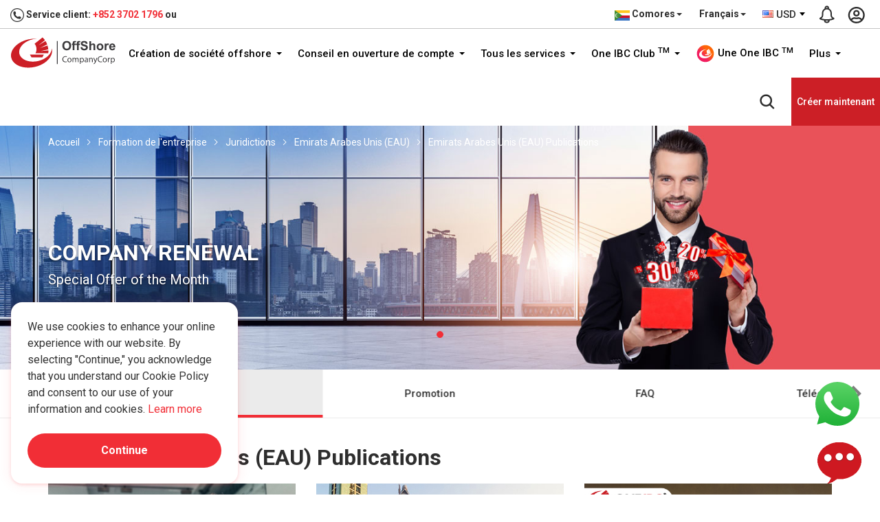

--- FILE ---
content_type: text/html; charset=UTF-8
request_url: https://www.offshorecompanycorp.com/km/fr/company-formation/jurisdiction/united-arab-emirates/publications
body_size: 38639
content:
<!DOCTYPE html> <html lang="fr-km"> <head> <meta charset="utf-8"> <meta http-equiv="X-UA-Compatible" content="IE=edge"> <meta content="width=device-width, initial-scale=1.0, maximum-scale=1.0, user-scalable=0" name="viewport"> <meta name="theme-color" content="#e60000" /> <title>Emirats Arabes Unis (EAU) | Mises à jour sur l&#39;économie et le gouvernement</title> <meta name="keywords" content="Emirats Arabes Unis (EAU) actualités économiques, Emirats Arabes Unis (EAU) économie, Emirats Arabes Unis (EAU) impôt sur les sociétés, Emirats Arabes Unis (EAU) nouvelles du gouvernement, Emirats Arabes Unis (EAU) newsletter, Maurice publications"> <meta name="description" content="Faire des affaires en Emirats Arabes Unis (EAU), nous sommes des fournisseurs de services d&#39;entreprise de premier plan qui mettent en place un service d&#39;entreprise, un compte bancaire offshore ouvert, un service de bureau virtuel"> <meta name="yandex-verification" content="7bf0402e071a7273" /> <meta name="robots" content="index, follow" /> <meta name="author" content="Un One IBC Limited" /> <meta name="copyright" content="Un One IBC Limited" /> <meta property="og:title" content="Emirats Arabes Unis (EAU) | Mises à jour sur l&#39;économie et le gouvernement" /> <meta property="og:description" content="Faire des affaires en Emirats Arabes Unis (EAU), nous sommes des fournisseurs de services d&#39;entreprise de premier plan qui mettent en place un service d&#39;entreprise, un compte bancaire offshore ouvert, un service de bureau virtuel" /> <meta property="og:url" content="https://www.offshorecompanycorp.com/km/fr/company-formation/jurisdiction/united-arab-emirates/publications" /> <meta property="og:site_name" content="Un One IBC Limited" /> <meta property="og:image" content="" /> <meta property="og:image:secure_url" content="" /> <meta property="og:image:width" content="1920" /> <meta property="og:image:height" content="960" /> <meta property="og:type" content="website"> <meta property="og:image:alt" content="Faire des affaires en Emirats Arabes Unis (EAU), nous sommes des fournisseurs de services d&#39;entreprise de premier plan qui mettent en place un service d&#39;entreprise, un compte bancaire offshore ouvert, un service de bureau virtuel"> <meta name="twitter:card" content="summary_large_image" /> <meta name="twitter:description" content="Faire des affaires en Emirats Arabes Unis (EAU), nous sommes des fournisseurs de services d&#39;entreprise de premier plan qui mettent en place un service d&#39;entreprise, un compte bancaire offshore ouvert, un service de bureau virtuel" /> <meta name="twitter:title" content="Emirats Arabes Unis (EAU) | Mises à jour sur l&#39;économie et le gouvernement" /> <meta name="twitter:image" content="" /> <link rel="canonical" href="https://www.offshorecompanycorp.com/km/fr/company-formation/jurisdiction/united-arab-emirates/publications"> <link rel="alternate" hreflang="x-default" href="https://www.offshorecompanycorp.com/km/fr/company-formation/jurisdiction/united-arab-emirates/publications"> <link rel="alternate" hreflang="en" href="https://www.offshorecompanycorp.com/company-formation/jurisdiction/united-arab-emirates/publications"> <link rel="alternate" hreflang="en-ad" href="https://www.offshorecompanycorp.com/ad/en/company-formation/jurisdiction/united-arab-emirates/publications"><link rel="alternate" hreflang="ca-ad" href="https://www.offshorecompanycorp.com/ad/ca/company-formation/jurisdiction/united-arab-emirates/publications"><link rel="alternate" hreflang="fr-ad" href="https://www.offshorecompanycorp.com/ad/fr/company-formation/jurisdiction/united-arab-emirates/publications"><link rel="alternate" hreflang="pt-ad" href="https://www.offshorecompanycorp.com/ad/pt/company-formation/jurisdiction/united-arab-emirates/publications"><link rel="alternate" hreflang="en-ae" href="https://www.offshorecompanycorp.com/ae/en/company-formation/jurisdiction/united-arab-emirates/publications"><link rel="alternate" hreflang="ar" href="https://www.offshorecompanycorp.com/ae/ar/company-formation/jurisdiction/united-arab-emirates/publications"><link rel="alternate" hreflang="ps" href="https://www.offshorecompanycorp.com/af/ps/company-formation/jurisdiction/united-arab-emirates/publications"><link rel="alternate" hreflang="uz-af" href="https://www.offshorecompanycorp.com/af/uz/company-formation/jurisdiction/united-arab-emirates/publications"><link rel="alternate" hreflang="en-af" href="https://www.offshorecompanycorp.com/af/en/company-formation/jurisdiction/united-arab-emirates/publications"><link rel="alternate" hreflang="en-ag" href="https://www.offshorecompanycorp.com/ag/en/company-formation/jurisdiction/united-arab-emirates/publications"><link rel="alternate" hreflang="en-ai" href="https://www.offshorecompanycorp.com/ai/en/company-formation/jurisdiction/united-arab-emirates/publications"><link rel="alternate" hreflang="en-al" href="https://www.offshorecompanycorp.com/al/en/company-formation/jurisdiction/united-arab-emirates/publications"><link rel="alternate" hreflang="sq" href="https://www.offshorecompanycorp.com/al/sq/company-formation/jurisdiction/united-arab-emirates/publications"><link rel="alternate" hreflang="el-al" href="https://www.offshorecompanycorp.com/al/el/company-formation/jurisdiction/united-arab-emirates/publications"><link rel="alternate" hreflang="en-am" href="https://www.offshorecompanycorp.com/am/en/company-formation/jurisdiction/united-arab-emirates/publications"><link rel="alternate" hreflang="hy" href="https://www.offshorecompanycorp.com/am/hy/company-formation/jurisdiction/united-arab-emirates/publications"><link rel="alternate" hreflang="ru-am" href="https://www.offshorecompanycorp.com/am/ru/company-formation/jurisdiction/united-arab-emirates/publications"><link rel="alternate" hreflang="en-ao" href="https://www.offshorecompanycorp.com/ao/en/company-formation/jurisdiction/united-arab-emirates/publications"><link rel="alternate" hreflang="pt-ao" href="https://www.offshorecompanycorp.com/ao/pt/company-formation/jurisdiction/united-arab-emirates/publications"><link rel="alternate" hreflang="en-ar" href="https://www.offshorecompanycorp.com/ar/en/company-formation/jurisdiction/united-arab-emirates/publications"><link rel="alternate" hreflang="es-ar" href="https://www.offshorecompanycorp.com/ar/es/company-formation/jurisdiction/united-arab-emirates/publications"><link rel="alternate" hreflang="it-ar" href="https://www.offshorecompanycorp.com/ar/it/company-formation/jurisdiction/united-arab-emirates/publications"><link rel="alternate" hreflang="de-ar" href="https://www.offshorecompanycorp.com/ar/de/company-formation/jurisdiction/united-arab-emirates/publications"><link rel="alternate" hreflang="fr-ar" href="https://www.offshorecompanycorp.com/ar/fr/company-formation/jurisdiction/united-arab-emirates/publications"><link rel="alternate" hreflang="en-as" href="https://www.offshorecompanycorp.com/as/en/company-formation/jurisdiction/united-arab-emirates/publications"><link rel="alternate" hreflang="en-at" href="https://www.offshorecompanycorp.com/at/en/company-formation/jurisdiction/united-arab-emirates/publications"><link rel="alternate" hreflang="de-at" href="https://www.offshorecompanycorp.com/at/de/company-formation/jurisdiction/united-arab-emirates/publications"><link rel="alternate" hreflang="hr-at" href="https://www.offshorecompanycorp.com/at/hr/company-formation/jurisdiction/united-arab-emirates/publications"><link rel="alternate" hreflang="hu-at" href="https://www.offshorecompanycorp.com/at/hu/company-formation/jurisdiction/united-arab-emirates/publications"><link rel="alternate" hreflang="en-au" href="https://www.offshorecompanycorp.com/au/en/company-formation/jurisdiction/united-arab-emirates/publications"><link rel="alternate" hreflang="en-aw" href="https://www.offshorecompanycorp.com/aw/en/company-formation/jurisdiction/united-arab-emirates/publications"><link rel="alternate" hreflang="nl-aw" href="https://www.offshorecompanycorp.com/aw/nl/company-formation/jurisdiction/united-arab-emirates/publications"><link rel="alternate" hreflang="sv-ax" href="https://www.offshorecompanycorp.com/ax/sv/company-formation/jurisdiction/united-arab-emirates/publications"><link rel="alternate" hreflang="en-ax" href="https://www.offshorecompanycorp.com/ax/en/company-formation/jurisdiction/united-arab-emirates/publications"><link rel="alternate" hreflang="en-az" href="https://www.offshorecompanycorp.com/az/en/company-formation/jurisdiction/united-arab-emirates/publications"><link rel="alternate" hreflang="az" href="https://www.offshorecompanycorp.com/az/az/company-formation/jurisdiction/united-arab-emirates/publications"><link rel="alternate" hreflang="en-ba" href="https://www.offshorecompanycorp.com/ba/en/company-formation/jurisdiction/united-arab-emirates/publications"><link rel="alternate" hreflang="bs-BA" href="https://www.offshorecompanycorp.com/ba/bs/company-formation/jurisdiction/united-arab-emirates/publications"><link rel="alternate" hreflang="sr-ba" href="https://www.offshorecompanycorp.com/ba/sr/company-formation/jurisdiction/united-arab-emirates/publications"><link rel="alternate" hreflang="hr-ba" href="https://www.offshorecompanycorp.com/ba/hr/company-formation/jurisdiction/united-arab-emirates/publications"><link rel="alternate" hreflang="en-bb" href="https://www.offshorecompanycorp.com/bb/en/company-formation/jurisdiction/united-arab-emirates/publications"><link rel="alternate" hreflang="en-bd" href="https://www.offshorecompanycorp.com/bd/en/company-formation/jurisdiction/united-arab-emirates/publications"><link rel="alternate" hreflang="bn" href="https://www.offshorecompanycorp.com/bd/bn/company-formation/jurisdiction/united-arab-emirates/publications"><link rel="alternate" hreflang="en-be" href="https://www.offshorecompanycorp.com/be/en/company-formation/jurisdiction/united-arab-emirates/publications"><link rel="alternate" hreflang="nl-be" href="https://www.offshorecompanycorp.com/be/nl/company-formation/jurisdiction/united-arab-emirates/publications"><link rel="alternate" hreflang="de-be" href="https://www.offshorecompanycorp.com/be/de/company-formation/jurisdiction/united-arab-emirates/publications"><link rel="alternate" hreflang="fr-be" href="https://www.offshorecompanycorp.com/be/fr/company-formation/jurisdiction/united-arab-emirates/publications"><link rel="alternate" hreflang="en-bf" href="https://www.offshorecompanycorp.com/bf/en/company-formation/jurisdiction/united-arab-emirates/publications"><link rel="alternate" hreflang="fr-bf" href="https://www.offshorecompanycorp.com/bf/fr/company-formation/jurisdiction/united-arab-emirates/publications"><link rel="alternate" hreflang="bg" href="https://www.offshorecompanycorp.com/bg/bg/company-formation/jurisdiction/united-arab-emirates/publications"><link rel="alternate" hreflang="en-bg" href="https://www.offshorecompanycorp.com/bg/en/company-formation/jurisdiction/united-arab-emirates/publications"><link rel="alternate" hreflang="en-bh" href="https://www.offshorecompanycorp.com/bh/en/company-formation/jurisdiction/united-arab-emirates/publications"><link rel="alternate" hreflang="ar-bh" href="https://www.offshorecompanycorp.com/bh/ar/company-formation/jurisdiction/united-arab-emirates/publications"><link rel="alternate" hreflang="ur-bh" href="https://www.offshorecompanycorp.com/bh/ur/company-formation/jurisdiction/united-arab-emirates/publications"><link rel="alternate" hreflang="en-bi" href="https://www.offshorecompanycorp.com/bi/en/company-formation/jurisdiction/united-arab-emirates/publications"><link rel="alternate" hreflang="fr-bi" href="https://www.offshorecompanycorp.com/bi/fr/company-formation/jurisdiction/united-arab-emirates/publications"><link rel="alternate" hreflang="sw-bi" href="https://www.offshorecompanycorp.com/bi/sw/company-formation/jurisdiction/united-arab-emirates/publications"><link rel="alternate" hreflang="en-bj" href="https://www.offshorecompanycorp.com/bj/en/company-formation/jurisdiction/united-arab-emirates/publications"><link rel="alternate" hreflang="fr-bj" href="https://www.offshorecompanycorp.com/bj/fr/company-formation/jurisdiction/united-arab-emirates/publications"><link rel="alternate" hreflang="fr-bl" href="https://www.offshorecompanycorp.com/bl/fr/company-formation/jurisdiction/united-arab-emirates/publications"><link rel="alternate" hreflang="en-bl" href="https://www.offshorecompanycorp.com/bl/en/company-formation/jurisdiction/united-arab-emirates/publications"><link rel="alternate" hreflang="en-bm" href="https://www.offshorecompanycorp.com/bm/en/company-formation/jurisdiction/united-arab-emirates/publications"><link rel="alternate" hreflang="en-bn" href="https://www.offshorecompanycorp.com/bn/en/company-formation/jurisdiction/united-arab-emirates/publications"><link rel="alternate" hreflang="ms-bn" href="https://www.offshorecompanycorp.com/bn/ms/company-formation/jurisdiction/united-arab-emirates/publications"><link rel="alternate" hreflang="en-bo" href="https://www.offshorecompanycorp.com/bo/en/company-formation/jurisdiction/united-arab-emirates/publications"><link rel="alternate" hreflang="es-bo" href="https://www.offshorecompanycorp.com/bo/es/company-formation/jurisdiction/united-arab-emirates/publications"><link rel="alternate" hreflang="nl-bq" href="https://www.offshorecompanycorp.com/bq/nl/company-formation/jurisdiction/united-arab-emirates/publications"><link rel="alternate" hreflang="fr-bq" href="https://www.offshorecompanycorp.com/bq/fr/company-formation/jurisdiction/united-arab-emirates/publications"><link rel="alternate" hreflang="en-bq" href="https://www.offshorecompanycorp.com/bq/en/company-formation/jurisdiction/united-arab-emirates/publications"><link rel="alternate" hreflang="es-bq" href="https://www.offshorecompanycorp.com/bq/es/company-formation/jurisdiction/united-arab-emirates/publications"><link rel="alternate" hreflang="pt-br" href="https://www.offshorecompanycorp.com/br/pt/company-formation/jurisdiction/united-arab-emirates/publications"><link rel="alternate" hreflang="en-br" href="https://www.offshorecompanycorp.com/br/en/company-formation/jurisdiction/united-arab-emirates/publications"><link rel="alternate" hreflang="en-bs" href="https://www.offshorecompanycorp.com/bs/en/company-formation/jurisdiction/united-arab-emirates/publications"><link rel="alternate" hreflang="en-bt" href="https://www.offshorecompanycorp.com/bt/en/company-formation/jurisdiction/united-arab-emirates/publications"><link rel="alternate" hreflang="fr-bv" href="https://www.offshorecompanycorp.com/bv/fr/company-formation/jurisdiction/united-arab-emirates/publications"><link rel="alternate" hreflang="en-bv" href="https://www.offshorecompanycorp.com/bv/en/company-formation/jurisdiction/united-arab-emirates/publications"><link rel="alternate" hreflang="en-bw" href="https://www.offshorecompanycorp.com/bw/en/company-formation/jurisdiction/united-arab-emirates/publications"><link rel="alternate" hreflang="en-by" href="https://www.offshorecompanycorp.com/by/en/company-formation/jurisdiction/united-arab-emirates/publications"><link rel="alternate" hreflang="be" href="https://www.offshorecompanycorp.com/by/be/company-formation/jurisdiction/united-arab-emirates/publications"><link rel="alternate" hreflang="ru-by" href="https://www.offshorecompanycorp.com/by/ru/company-formation/jurisdiction/united-arab-emirates/publications"><link rel="alternate" hreflang="en-bz" href="https://www.offshorecompanycorp.com/bz/en/company-formation/jurisdiction/united-arab-emirates/publications"><link rel="alternate" hreflang="ht-bz" href="https://www.offshorecompanycorp.com/bz/ht/company-formation/jurisdiction/united-arab-emirates/publications"><link rel="alternate" hreflang="es-bz" href="https://www.offshorecompanycorp.com/bz/es/company-formation/jurisdiction/united-arab-emirates/publications"><link rel="alternate" hreflang="en-ca" href="https://www.offshorecompanycorp.com/ca/en/company-formation/jurisdiction/united-arab-emirates/publications"><link rel="alternate" hreflang="fr-ca" href="https://www.offshorecompanycorp.com/ca/fr/company-formation/jurisdiction/united-arab-emirates/publications"><link rel="alternate" hreflang="zh-Hans-ca" href="https://www.offshorecompanycorp.com/ca/zh/company-formation/jurisdiction/united-arab-emirates/publications"><link rel="alternate" hreflang="pa" href="https://www.offshorecompanycorp.com/ca/pa/company-formation/jurisdiction/united-arab-emirates/publications"><link rel="alternate" hreflang="ms-cc" href="https://www.offshorecompanycorp.com/cc/ms/company-formation/jurisdiction/united-arab-emirates/publications"><link rel="alternate" hreflang="en-cc" href="https://www.offshorecompanycorp.com/cc/en/company-formation/jurisdiction/united-arab-emirates/publications"><link rel="alternate" hreflang="en-cd" href="https://www.offshorecompanycorp.com/cd/en/company-formation/jurisdiction/united-arab-emirates/publications"><link rel="alternate" hreflang="fr-cd" href="https://www.offshorecompanycorp.com/cd/fr/company-formation/jurisdiction/united-arab-emirates/publications"><link rel="alternate" hreflang="fr-cf" href="https://www.offshorecompanycorp.com/cf/fr/company-formation/jurisdiction/united-arab-emirates/publications"><link rel="alternate" hreflang="en-cf" href="https://www.offshorecompanycorp.com/cf/en/company-formation/jurisdiction/united-arab-emirates/publications"><link rel="alternate" hreflang="en-cg" href="https://www.offshorecompanycorp.com/cg/en/company-formation/jurisdiction/united-arab-emirates/publications"><link rel="alternate" hreflang="fr-cg" href="https://www.offshorecompanycorp.com/cg/fr/company-formation/jurisdiction/united-arab-emirates/publications"><link rel="alternate" hreflang="fr-ch" href="https://www.offshorecompanycorp.com/ch/fr/company-formation/jurisdiction/united-arab-emirates/publications"><link rel="alternate" hreflang="de-ch" href="https://www.offshorecompanycorp.com/ch/de/company-formation/jurisdiction/united-arab-emirates/publications"><link rel="alternate" hreflang="it-ch" href="https://www.offshorecompanycorp.com/ch/it/company-formation/jurisdiction/united-arab-emirates/publications"><link rel="alternate" hreflang="en-ch" href="https://www.offshorecompanycorp.com/ch/en/company-formation/jurisdiction/united-arab-emirates/publications"><link rel="alternate" hreflang="en-ci" href="https://www.offshorecompanycorp.com/ci/en/company-formation/jurisdiction/united-arab-emirates/publications"><link rel="alternate" hreflang="fr-ci" href="https://www.offshorecompanycorp.com/ci/fr/company-formation/jurisdiction/united-arab-emirates/publications"><link rel="alternate" hreflang="mi" href="https://www.offshorecompanycorp.com/ck/mi/company-formation/jurisdiction/united-arab-emirates/publications"><link rel="alternate" hreflang="en-ck" href="https://www.offshorecompanycorp.com/ck/en/company-formation/jurisdiction/united-arab-emirates/publications"><link rel="alternate" hreflang="en-cl" href="https://www.offshorecompanycorp.com/cl/en/company-formation/jurisdiction/united-arab-emirates/publications"><link rel="alternate" hreflang="es-cl" href="https://www.offshorecompanycorp.com/cl/es/company-formation/jurisdiction/united-arab-emirates/publications"><link rel="alternate" hreflang="de-cl" href="https://www.offshorecompanycorp.com/cl/de/company-formation/jurisdiction/united-arab-emirates/publications"><link rel="alternate" hreflang="fr-cm" href="https://www.offshorecompanycorp.com/cm/fr/company-formation/jurisdiction/united-arab-emirates/publications"><link rel="alternate" hreflang="en-cm" href="https://www.offshorecompanycorp.com/cm/en/company-formation/jurisdiction/united-arab-emirates/publications"><link rel="alternate" hreflang="zh-Hant" href="https://www.offshorecompanycorp.com/cn/zh-tw/company-formation/jurisdiction/united-arab-emirates/publications"><link rel="alternate" hreflang="en-cn" href="https://www.offshorecompanycorp.com/cn/en/company-formation/jurisdiction/united-arab-emirates/publications"><link rel="alternate" hreflang="zh-Hans" href="https://www.offshorecompanycorp.com/cn/zh/company-formation/jurisdiction/united-arab-emirates/publications"><link rel="alternate" hreflang="en-co" href="https://www.offshorecompanycorp.com/co/en/company-formation/jurisdiction/united-arab-emirates/publications"><link rel="alternate" hreflang="es-co" href="https://www.offshorecompanycorp.com/co/es/company-formation/jurisdiction/united-arab-emirates/publications"><link rel="alternate" hreflang="pt-co" href="https://www.offshorecompanycorp.com/co/pt/company-formation/jurisdiction/united-arab-emirates/publications"><link rel="alternate" hreflang="ro-co" href="https://www.offshorecompanycorp.com/co/ro/company-formation/jurisdiction/united-arab-emirates/publications"><link rel="alternate" hreflang="es-cr" href="https://www.offshorecompanycorp.com/cr/es/company-formation/jurisdiction/united-arab-emirates/publications"><link rel="alternate" hreflang="en-cr" href="https://www.offshorecompanycorp.com/cr/en/company-formation/jurisdiction/united-arab-emirates/publications"><link rel="alternate" hreflang="en-cv" href="https://www.offshorecompanycorp.com/cv/en/company-formation/jurisdiction/united-arab-emirates/publications"><link rel="alternate" hreflang="pt-cv" href="https://www.offshorecompanycorp.com/cv/pt/company-formation/jurisdiction/united-arab-emirates/publications"><link rel="alternate" hreflang="la" href="https://www.offshorecompanycorp.com/cv/la/company-formation/jurisdiction/united-arab-emirates/publications"><link rel="alternate" hreflang="nl-cw" href="https://www.offshorecompanycorp.com/cw/nl/company-formation/jurisdiction/united-arab-emirates/publications"><link rel="alternate" hreflang="en-cw" href="https://www.offshorecompanycorp.com/cw/en/company-formation/jurisdiction/united-arab-emirates/publications"><link rel="alternate" hreflang="en-cx" href="https://www.offshorecompanycorp.com/cx/en/company-formation/jurisdiction/united-arab-emirates/publications"><link rel="alternate" hreflang="zh-Hans-cx" href="https://www.offshorecompanycorp.com/cx/zh/company-formation/jurisdiction/united-arab-emirates/publications"><link rel="alternate" hreflang="ms-cx" href="https://www.offshorecompanycorp.com/cx/ms/company-formation/jurisdiction/united-arab-emirates/publications"><link rel="alternate" hreflang="el-cy" href="https://www.offshorecompanycorp.com/cy/el/company-formation/jurisdiction/united-arab-emirates/publications"><link rel="alternate" hreflang="tr-cy" href="https://www.offshorecompanycorp.com/cy/tr/company-formation/jurisdiction/united-arab-emirates/publications"><link rel="alternate" hreflang="en-cy" href="https://www.offshorecompanycorp.com/cy/en/company-formation/jurisdiction/united-arab-emirates/publications"><link rel="alternate" hreflang="cs" href="https://www.offshorecompanycorp.com/cz/cs/company-formation/jurisdiction/united-arab-emirates/publications"><link rel="alternate" hreflang="en-cz" href="https://www.offshorecompanycorp.com/cz/en/company-formation/jurisdiction/united-arab-emirates/publications"><link rel="alternate" hreflang="en-de" href="https://www.offshorecompanycorp.com/de/en/company-formation/jurisdiction/united-arab-emirates/publications"><link rel="alternate" hreflang="de" href="https://www.offshorecompanycorp.com/de/de/company-formation/jurisdiction/united-arab-emirates/publications"><link rel="alternate" hreflang="fy" href="https://www.offshorecompanycorp.com/de/fy/company-formation/jurisdiction/united-arab-emirates/publications"><link rel="alternate" hreflang="fr-dj" href="https://www.offshorecompanycorp.com/dj/fr/company-formation/jurisdiction/united-arab-emirates/publications"><link rel="alternate" hreflang="en-dj" href="https://www.offshorecompanycorp.com/dj/en/company-formation/jurisdiction/united-arab-emirates/publications"><link rel="alternate" hreflang="ar-dj" href="https://www.offshorecompanycorp.com/dj/ar/company-formation/jurisdiction/united-arab-emirates/publications"><link rel="alternate" hreflang="da" href="https://www.offshorecompanycorp.com/dk/da/company-formation/jurisdiction/united-arab-emirates/publications"><link rel="alternate" hreflang="en-dk" href="https://www.offshorecompanycorp.com/dk/en/company-formation/jurisdiction/united-arab-emirates/publications"><link rel="alternate" hreflang="de-dk" href="https://www.offshorecompanycorp.com/dk/de/company-formation/jurisdiction/united-arab-emirates/publications"><link rel="alternate" hreflang="fr-dm" href="https://www.offshorecompanycorp.com/dm/fr/company-formation/jurisdiction/united-arab-emirates/publications"><link rel="alternate" hreflang="en-dm" href="https://www.offshorecompanycorp.com/dm/en/company-formation/jurisdiction/united-arab-emirates/publications"><link rel="alternate" hreflang="en-do" href="https://www.offshorecompanycorp.com/do/en/company-formation/jurisdiction/united-arab-emirates/publications"><link rel="alternate" hreflang="es-do" href="https://www.offshorecompanycorp.com/do/es/company-formation/jurisdiction/united-arab-emirates/publications"><link rel="alternate" hreflang="en-dz" href="https://www.offshorecompanycorp.com/dz/en/company-formation/jurisdiction/united-arab-emirates/publications"><link rel="alternate" hreflang="ar-dz" href="https://www.offshorecompanycorp.com/dz/ar/company-formation/jurisdiction/united-arab-emirates/publications"><link rel="alternate" hreflang="fr-dz" href="https://www.offshorecompanycorp.com/dz/fr/company-formation/jurisdiction/united-arab-emirates/publications"><link rel="alternate" hreflang="en-ec" href="https://www.offshorecompanycorp.com/ec/en/company-formation/jurisdiction/united-arab-emirates/publications"><link rel="alternate" hreflang="es-ec" href="https://www.offshorecompanycorp.com/ec/es/company-formation/jurisdiction/united-arab-emirates/publications"><link rel="alternate" hreflang="am-ee" href="https://www.offshorecompanycorp.com/ee/am/company-formation/jurisdiction/united-arab-emirates/publications"><link rel="alternate" hreflang="so-ee" href="https://www.offshorecompanycorp.com/ee/so/company-formation/jurisdiction/united-arab-emirates/publications"><link rel="alternate" hreflang="et" href="https://www.offshorecompanycorp.com/ee/et/company-formation/jurisdiction/united-arab-emirates/publications"><link rel="alternate" hreflang="en-ee" href="https://www.offshorecompanycorp.com/ee/en/company-formation/jurisdiction/united-arab-emirates/publications"><link rel="alternate" hreflang="ar-ee" href="https://www.offshorecompanycorp.com/ee/ar/company-formation/jurisdiction/united-arab-emirates/publications"><link rel="alternate" hreflang="en-eg" href="https://www.offshorecompanycorp.com/eg/en/company-formation/jurisdiction/united-arab-emirates/publications"><link rel="alternate" hreflang="ar-eg" href="https://www.offshorecompanycorp.com/eg/ar/company-formation/jurisdiction/united-arab-emirates/publications"><link rel="alternate" hreflang="fr-eg" href="https://www.offshorecompanycorp.com/eg/fr/company-formation/jurisdiction/united-arab-emirates/publications"><link rel="alternate" hreflang="ar-eh" href="https://www.offshorecompanycorp.com/eh/ar/company-formation/jurisdiction/united-arab-emirates/publications"><link rel="alternate" hreflang="es-eh" href="https://www.offshorecompanycorp.com/eh/es/company-formation/jurisdiction/united-arab-emirates/publications"><link rel="alternate" hreflang="en-eh" href="https://www.offshorecompanycorp.com/eh/en/company-formation/jurisdiction/united-arab-emirates/publications"><link rel="alternate" hreflang="en-er" href="https://www.offshorecompanycorp.com/er/en/company-formation/jurisdiction/united-arab-emirates/publications"><link rel="alternate" hreflang="ar-er" href="https://www.offshorecompanycorp.com/er/ar/company-formation/jurisdiction/united-arab-emirates/publications"><link rel="alternate" hreflang="en-es" href="https://www.offshorecompanycorp.com/es/en/company-formation/jurisdiction/united-arab-emirates/publications"><link rel="alternate" hreflang="es" href="https://www.offshorecompanycorp.com/es/es/company-formation/jurisdiction/united-arab-emirates/publications"><link rel="alternate" hreflang="ca" href="https://www.offshorecompanycorp.com/es/ca/company-formation/jurisdiction/united-arab-emirates/publications"><link rel="alternate" hreflang="gl" href="https://www.offshorecompanycorp.com/es/gl/company-formation/jurisdiction/united-arab-emirates/publications"><link rel="alternate" hreflang="eu" href="https://www.offshorecompanycorp.com/es/eu/company-formation/jurisdiction/united-arab-emirates/publications"><link rel="alternate" hreflang="am" href="https://www.offshorecompanycorp.com/et/am/company-formation/jurisdiction/united-arab-emirates/publications"><link rel="alternate" hreflang="so-et" href="https://www.offshorecompanycorp.com/et/so/company-formation/jurisdiction/united-arab-emirates/publications"><link rel="alternate" hreflang="en-et" href="https://www.offshorecompanycorp.com/et/en/company-formation/jurisdiction/united-arab-emirates/publications"><link rel="alternate" hreflang="en-fi" href="https://www.offshorecompanycorp.com/fi/en/company-formation/jurisdiction/united-arab-emirates/publications"><link rel="alternate" hreflang="fi" href="https://www.offshorecompanycorp.com/fi/fi/company-formation/jurisdiction/united-arab-emirates/publications"><link rel="alternate" hreflang="sv-fi" href="https://www.offshorecompanycorp.com/fi/sv/company-formation/jurisdiction/united-arab-emirates/publications"><link rel="alternate" hreflang="en-fj" href="https://www.offshorecompanycorp.com/fj/en/company-formation/jurisdiction/united-arab-emirates/publications"><link rel="alternate" hreflang="en-fk" href="https://www.offshorecompanycorp.com/fk/en/company-formation/jurisdiction/united-arab-emirates/publications"><link rel="alternate" hreflang="es-fk" href="https://www.offshorecompanycorp.com/fk/es/company-formation/jurisdiction/united-arab-emirates/publications"><link rel="alternate" hreflang="en-fm" href="https://www.offshorecompanycorp.com/fm/en/company-formation/jurisdiction/united-arab-emirates/publications"><link rel="alternate" hreflang="en-fo" href="https://www.offshorecompanycorp.com/fo/en/company-formation/jurisdiction/united-arab-emirates/publications"><link rel="alternate" hreflang="da-fo" href="https://www.offshorecompanycorp.com/fo/da/company-formation/jurisdiction/united-arab-emirates/publications"><link rel="alternate" hreflang="co" href="https://www.offshorecompanycorp.com/fr/co/company-formation/jurisdiction/united-arab-emirates/publications"><link rel="alternate" hreflang="en-fr" href="https://www.offshorecompanycorp.com/fr/en/company-formation/jurisdiction/united-arab-emirates/publications"><link rel="alternate" hreflang="fr" href="https://www.offshorecompanycorp.com/fr/fr/company-formation/jurisdiction/united-arab-emirates/publications"><link rel="alternate" hreflang="en-ga" href="https://www.offshorecompanycorp.com/ga/en/company-formation/jurisdiction/united-arab-emirates/publications"><link rel="alternate" hreflang="fr-ga" href="https://www.offshorecompanycorp.com/ga/fr/company-formation/jurisdiction/united-arab-emirates/publications"><link rel="alternate" hreflang="ga-gb" href="https://www.offshorecompanycorp.com/gb/ga/company-formation/jurisdiction/united-arab-emirates/publications"><link rel="alternate" hreflang="gd" href="https://www.offshorecompanycorp.com/gb/gd/company-formation/jurisdiction/united-arab-emirates/publications"><link rel="alternate" hreflang="cy" href="https://www.offshorecompanycorp.com/gb/cy/company-formation/jurisdiction/united-arab-emirates/publications"><link rel="alternate" hreflang="en-gb" href="https://www.offshorecompanycorp.com/gb/en/company-formation/jurisdiction/united-arab-emirates/publications"><link rel="alternate" hreflang="en-gd" href="https://www.offshorecompanycorp.com/gd/en/company-formation/jurisdiction/united-arab-emirates/publications"><link rel="alternate" hreflang="fr-gd" href="https://www.offshorecompanycorp.com/gd/fr/company-formation/jurisdiction/united-arab-emirates/publications"><link rel="alternate" hreflang="ka" href="https://www.offshorecompanycorp.com/ge/ka/company-formation/jurisdiction/united-arab-emirates/publications"><link rel="alternate" hreflang="ru-ge" href="https://www.offshorecompanycorp.com/ge/ru/company-formation/jurisdiction/united-arab-emirates/publications"><link rel="alternate" hreflang="hy-ge" href="https://www.offshorecompanycorp.com/ge/hy/company-formation/jurisdiction/united-arab-emirates/publications"><link rel="alternate" hreflang="az-ge" href="https://www.offshorecompanycorp.com/ge/az/company-formation/jurisdiction/united-arab-emirates/publications"><link rel="alternate" hreflang="en-ge" href="https://www.offshorecompanycorp.com/ge/en/company-formation/jurisdiction/united-arab-emirates/publications"><link rel="alternate" hreflang="en-gf" href="https://www.offshorecompanycorp.com/gf/en/company-formation/jurisdiction/united-arab-emirates/publications"><link rel="alternate" hreflang="fr-gf" href="https://www.offshorecompanycorp.com/gf/fr/company-formation/jurisdiction/united-arab-emirates/publications"><link rel="alternate" hreflang="fr-gg" href="https://www.offshorecompanycorp.com/gg/fr/company-formation/jurisdiction/united-arab-emirates/publications"><link rel="alternate" hreflang="en-gg" href="https://www.offshorecompanycorp.com/gg/en/company-formation/jurisdiction/united-arab-emirates/publications"><link rel="alternate" hreflang="en-gh" href="https://www.offshorecompanycorp.com/gh/en/company-formation/jurisdiction/united-arab-emirates/publications"><link rel="alternate" hreflang="en-gi" href="https://www.offshorecompanycorp.com/gi/en/company-formation/jurisdiction/united-arab-emirates/publications"><link rel="alternate" hreflang="es-gi" href="https://www.offshorecompanycorp.com/gi/es/company-formation/jurisdiction/united-arab-emirates/publications"><link rel="alternate" hreflang="en-gl" href="https://www.offshorecompanycorp.com/gl/en/company-formation/jurisdiction/united-arab-emirates/publications"><link rel="alternate" hreflang="en-gm" href="https://www.offshorecompanycorp.com/gm/en/company-formation/jurisdiction/united-arab-emirates/publications"><link rel="alternate" hreflang="en-gn" href="https://www.offshorecompanycorp.com/gn/en/company-formation/jurisdiction/united-arab-emirates/publications"><link rel="alternate" hreflang="fr-gn" href="https://www.offshorecompanycorp.com/gn/fr/company-formation/jurisdiction/united-arab-emirates/publications"><link rel="alternate" hreflang="fr-gp" href="https://www.offshorecompanycorp.com/gp/fr/company-formation/jurisdiction/united-arab-emirates/publications"><link rel="alternate" hreflang="en-gp" href="https://www.offshorecompanycorp.com/gp/en/company-formation/jurisdiction/united-arab-emirates/publications"><link rel="alternate" hreflang="en-gq" href="https://www.offshorecompanycorp.com/gq/en/company-formation/jurisdiction/united-arab-emirates/publications"><link rel="alternate" hreflang="es-gq" href="https://www.offshorecompanycorp.com/gq/es/company-formation/jurisdiction/united-arab-emirates/publications"><link rel="alternate" hreflang="fr-gq" href="https://www.offshorecompanycorp.com/gq/fr/company-formation/jurisdiction/united-arab-emirates/publications"><link rel="alternate" hreflang="fr-gr" href="https://www.offshorecompanycorp.com/gr/fr/company-formation/jurisdiction/united-arab-emirates/publications"><link rel="alternate" hreflang="el" href="https://www.offshorecompanycorp.com/gr/el/company-formation/jurisdiction/united-arab-emirates/publications"><link rel="alternate" hreflang="en-gr" href="https://www.offshorecompanycorp.com/gr/en/company-formation/jurisdiction/united-arab-emirates/publications"><link rel="alternate" hreflang="en-gs" href="https://www.offshorecompanycorp.com/gs/en/company-formation/jurisdiction/united-arab-emirates/publications"><link rel="alternate" hreflang="en-gt" href="https://www.offshorecompanycorp.com/gt/en/company-formation/jurisdiction/united-arab-emirates/publications"><link rel="alternate" hreflang="es-gt" href="https://www.offshorecompanycorp.com/gt/es/company-formation/jurisdiction/united-arab-emirates/publications"><link rel="alternate" hreflang="tl-gu" href="https://www.offshorecompanycorp.com/gu/tl/company-formation/jurisdiction/united-arab-emirates/publications"><link rel="alternate" hreflang="en-gu" href="https://www.offshorecompanycorp.com/gu/en/company-formation/jurisdiction/united-arab-emirates/publications"><link rel="alternate" hreflang="en-gw" href="https://www.offshorecompanycorp.com/gw/en/company-formation/jurisdiction/united-arab-emirates/publications"><link rel="alternate" hreflang="pt-gw" href="https://www.offshorecompanycorp.com/gw/pt/company-formation/jurisdiction/united-arab-emirates/publications"><link rel="alternate" hreflang="ht-gy" href="https://www.offshorecompanycorp.com/gy/ht/company-formation/jurisdiction/united-arab-emirates/publications"><link rel="alternate" hreflang="hi-gy" href="https://www.offshorecompanycorp.com/gy/hi/company-formation/jurisdiction/united-arab-emirates/publications"><link rel="alternate" hreflang="ur-gy" href="https://www.offshorecompanycorp.com/gy/ur/company-formation/jurisdiction/united-arab-emirates/publications"><link rel="alternate" hreflang="en-gy" href="https://www.offshorecompanycorp.com/gy/en/company-formation/jurisdiction/united-arab-emirates/publications"><link rel="alternate" hreflang="en-hk" href="https://www.offshorecompanycorp.com/hk/en/company-formation/jurisdiction/united-arab-emirates/publications"><link rel="alternate" hreflang="zh-Hant-hk" href="https://www.offshorecompanycorp.com/hk/zh-tw/company-formation/jurisdiction/united-arab-emirates/publications"><link rel="alternate" hreflang="en-hm" href="https://www.offshorecompanycorp.com/hm/en/company-formation/jurisdiction/united-arab-emirates/publications"><link rel="alternate" hreflang="en-hn" href="https://www.offshorecompanycorp.com/hn/en/company-formation/jurisdiction/united-arab-emirates/publications"><link rel="alternate" hreflang="es-hn" href="https://www.offshorecompanycorp.com/hn/es/company-formation/jurisdiction/united-arab-emirates/publications"><link rel="alternate" hreflang="it-hr" href="https://www.offshorecompanycorp.com/hr/it/company-formation/jurisdiction/united-arab-emirates/publications"><link rel="alternate" hreflang="hu-hr" href="https://www.offshorecompanycorp.com/hr/hu/company-formation/jurisdiction/united-arab-emirates/publications"><link rel="alternate" hreflang="hr" href="https://www.offshorecompanycorp.com/hr/hr/company-formation/jurisdiction/united-arab-emirates/publications"><link rel="alternate" hreflang="en-hr" href="https://www.offshorecompanycorp.com/hr/en/company-formation/jurisdiction/united-arab-emirates/publications"><link rel="alternate" hreflang="en-ht" href="https://www.offshorecompanycorp.com/ht/en/company-formation/jurisdiction/united-arab-emirates/publications"><link rel="alternate" hreflang="ht" href="https://www.offshorecompanycorp.com/ht/ht/company-formation/jurisdiction/united-arab-emirates/publications"><link rel="alternate" hreflang="fr-ht" href="https://www.offshorecompanycorp.com/ht/fr/company-formation/jurisdiction/united-arab-emirates/publications"><link rel="alternate" hreflang="hu" href="https://www.offshorecompanycorp.com/hu/hu/company-formation/jurisdiction/united-arab-emirates/publications"><link rel="alternate" hreflang="en-hu" href="https://www.offshorecompanycorp.com/hu/en/company-formation/jurisdiction/united-arab-emirates/publications"><link rel="alternate" hreflang="id" href="https://www.offshorecompanycorp.com/id/id/company-formation/jurisdiction/united-arab-emirates/publications"><link rel="alternate" hreflang="en-id" href="https://www.offshorecompanycorp.com/id/en/company-formation/jurisdiction/united-arab-emirates/publications"><link rel="alternate" hreflang="su" href="https://www.offshorecompanycorp.com/id/su/company-formation/jurisdiction/united-arab-emirates/publications"><link rel="alternate" hreflang="ga" href="https://www.offshorecompanycorp.com/ie/ga/company-formation/jurisdiction/united-arab-emirates/publications"><link rel="alternate" hreflang="en-ie" href="https://www.offshorecompanycorp.com/ie/en/company-formation/jurisdiction/united-arab-emirates/publications"><link rel="alternate" hreflang="en-il" href="https://www.offshorecompanycorp.com/il/en/company-formation/jurisdiction/united-arab-emirates/publications"><link rel="alternate" hreflang="he" href="https://www.offshorecompanycorp.com/il/he/company-formation/jurisdiction/united-arab-emirates/publications"><link rel="alternate" hreflang="yi" href="https://www.offshorecompanycorp.com/il/yi/company-formation/jurisdiction/united-arab-emirates/publications"><link rel="alternate" hreflang="bn-in" href="https://www.offshorecompanycorp.com/in/bn/company-formation/jurisdiction/united-arab-emirates/publications"><link rel="alternate" hreflang="gu" href="https://www.offshorecompanycorp.com/in/gu/company-formation/jurisdiction/united-arab-emirates/publications"><link rel="alternate" hreflang="kn" href="https://www.offshorecompanycorp.com/in/kn/company-formation/jurisdiction/united-arab-emirates/publications"><link rel="alternate" hreflang="or" href="https://www.offshorecompanycorp.com/in/or/company-formation/jurisdiction/united-arab-emirates/publications"><link rel="alternate" hreflang="ml" href="https://www.offshorecompanycorp.com/in/ml/company-formation/jurisdiction/united-arab-emirates/publications"><link rel="alternate" hreflang="hi" href="https://www.offshorecompanycorp.com/in/hi/company-formation/jurisdiction/united-arab-emirates/publications"><link rel="alternate" hreflang="en-in" href="https://www.offshorecompanycorp.com/in/en/company-formation/jurisdiction/united-arab-emirates/publications"><link rel="alternate" hreflang="te" href="https://www.offshorecompanycorp.com/in/te/company-formation/jurisdiction/united-arab-emirates/publications"><link rel="alternate" hreflang="mr" href="https://www.offshorecompanycorp.com/in/mr/company-formation/jurisdiction/united-arab-emirates/publications"><link rel="alternate" hreflang="en-iq" href="https://www.offshorecompanycorp.com/iq/en/company-formation/jurisdiction/united-arab-emirates/publications"><link rel="alternate" hreflang="ar-iq" href="https://www.offshorecompanycorp.com/iq/ar/company-formation/jurisdiction/united-arab-emirates/publications"><link rel="alternate" hreflang="ku-iq" href="https://www.offshorecompanycorp.com/iq/ku/company-formation/jurisdiction/united-arab-emirates/publications"><link rel="alternate" hreflang="is" href="https://www.offshorecompanycorp.com/is/is/company-formation/jurisdiction/united-arab-emirates/publications"><link rel="alternate" hreflang="en-is" href="https://www.offshorecompanycorp.com/is/en/company-formation/jurisdiction/united-arab-emirates/publications"><link rel="alternate" hreflang="it" href="https://www.offshorecompanycorp.com/it/it/company-formation/jurisdiction/united-arab-emirates/publications"><link rel="alternate" hreflang="en-it" href="https://www.offshorecompanycorp.com/it/en/company-formation/jurisdiction/united-arab-emirates/publications"><link rel="alternate" hreflang="co-it" href="https://www.offshorecompanycorp.com/it/co/company-formation/jurisdiction/united-arab-emirates/publications"><link rel="alternate" hreflang="en-je" href="https://www.offshorecompanycorp.com/je/en/company-formation/jurisdiction/united-arab-emirates/publications"><link rel="alternate" hreflang="en-jm" href="https://www.offshorecompanycorp.com/jm/en/company-formation/jurisdiction/united-arab-emirates/publications"><link rel="alternate" hreflang="en-jo" href="https://www.offshorecompanycorp.com/jo/en/company-formation/jurisdiction/united-arab-emirates/publications"><link rel="alternate" hreflang="ar-jo" href="https://www.offshorecompanycorp.com/jo/ar/company-formation/jurisdiction/united-arab-emirates/publications"><link rel="alternate" hreflang="jv" href="https://www.offshorecompanycorp.com/jp/jw/company-formation/jurisdiction/united-arab-emirates/publications"><link rel="alternate" hreflang="ja" href="https://www.offshorecompanycorp.com/jp/ja/company-formation/jurisdiction/united-arab-emirates/publications"><link rel="alternate" hreflang="en-jp" href="https://www.offshorecompanycorp.com/jp/en/company-formation/jurisdiction/united-arab-emirates/publications"><link rel="alternate" hreflang="en-ke" href="https://www.offshorecompanycorp.com/ke/en/company-formation/jurisdiction/united-arab-emirates/publications"><link rel="alternate" hreflang="sw-ke" href="https://www.offshorecompanycorp.com/ke/sw/company-formation/jurisdiction/united-arab-emirates/publications"><link rel="alternate" hreflang="ky" href="https://www.offshorecompanycorp.com/kg/ky/company-formation/jurisdiction/united-arab-emirates/publications"><link rel="alternate" hreflang="ru-kg" href="https://www.offshorecompanycorp.com/kg/ru/company-formation/jurisdiction/united-arab-emirates/publications"><link rel="alternate" hreflang="ug-kg" href="https://www.offshorecompanycorp.com/kg/ug/company-formation/jurisdiction/united-arab-emirates/publications"><link rel="alternate" hreflang="en-kg" href="https://www.offshorecompanycorp.com/kg/en/company-formation/jurisdiction/united-arab-emirates/publications"><link rel="alternate" hreflang="en-kh" href="https://www.offshorecompanycorp.com/kh/en/company-formation/jurisdiction/united-arab-emirates/publications"><link rel="alternate" hreflang="km" href="https://www.offshorecompanycorp.com/kh/km/company-formation/jurisdiction/united-arab-emirates/publications"><link rel="alternate" hreflang="fr-kh" href="https://www.offshorecompanycorp.com/kh/fr/company-formation/jurisdiction/united-arab-emirates/publications"><link rel="alternate" hreflang="en-ki" href="https://www.offshorecompanycorp.com/ki/en/company-formation/jurisdiction/united-arab-emirates/publications"><link rel="alternate" hreflang="en-km" href="https://www.offshorecompanycorp.com/km/en/company-formation/jurisdiction/united-arab-emirates/publications"><link rel="alternate" hreflang="ar-km" href="https://www.offshorecompanycorp.com/km/ar/company-formation/jurisdiction/united-arab-emirates/publications"><link rel="alternate" hreflang="fr-km" href="https://www.offshorecompanycorp.com/km/fr/company-formation/jurisdiction/united-arab-emirates/publications"><link rel="alternate" hreflang="la-km" href="https://www.offshorecompanycorp.com/km/la/company-formation/jurisdiction/united-arab-emirates/publications"><link rel="alternate" hreflang="en-kn" href="https://www.offshorecompanycorp.com/kn/en/company-formation/jurisdiction/united-arab-emirates/publications"><link rel="alternate" hreflang="en-kr" href="https://www.offshorecompanycorp.com/kr/en/company-formation/jurisdiction/united-arab-emirates/publications"><link rel="alternate" hreflang="ko" href="https://www.offshorecompanycorp.com/kr/ko/company-formation/jurisdiction/united-arab-emirates/publications"><link rel="alternate" hreflang="en-kw" href="https://www.offshorecompanycorp.com/kw/en/company-formation/jurisdiction/united-arab-emirates/publications"><link rel="alternate" hreflang="ar-kw" href="https://www.offshorecompanycorp.com/kw/ar/company-formation/jurisdiction/united-arab-emirates/publications"><link rel="alternate" hreflang="es-ky" href="https://www.offshorecompanycorp.com/ky/es/company-formation/jurisdiction/united-arab-emirates/publications"><link rel="alternate" hreflang="en-ky" href="https://www.offshorecompanycorp.com/ky/en/company-formation/jurisdiction/united-arab-emirates/publications"><link rel="alternate" hreflang="en-kz" href="https://www.offshorecompanycorp.com/kz/en/company-formation/jurisdiction/united-arab-emirates/publications"><link rel="alternate" hreflang="kk" href="https://www.offshorecompanycorp.com/kz/kk/company-formation/jurisdiction/united-arab-emirates/publications"><link rel="alternate" hreflang="ru-kz" href="https://www.offshorecompanycorp.com/kz/ru/company-formation/jurisdiction/united-arab-emirates/publications"><link rel="alternate" hreflang="ug-kz" href="https://www.offshorecompanycorp.com/kz/ug/company-formation/jurisdiction/united-arab-emirates/publications"><link rel="alternate" hreflang="lo" href="https://www.offshorecompanycorp.com/la/lo/company-formation/jurisdiction/united-arab-emirates/publications"><link rel="alternate" hreflang="en-la" href="https://www.offshorecompanycorp.com/la/en/company-formation/jurisdiction/united-arab-emirates/publications"><link rel="alternate" hreflang="en-lb" href="https://www.offshorecompanycorp.com/lb/en/company-formation/jurisdiction/united-arab-emirates/publications"><link rel="alternate" hreflang="ar-lb" href="https://www.offshorecompanycorp.com/lb/ar/company-formation/jurisdiction/united-arab-emirates/publications"><link rel="alternate" hreflang="en-lc" href="https://www.offshorecompanycorp.com/lc/en/company-formation/jurisdiction/united-arab-emirates/publications"><link rel="alternate" hreflang="en-li" href="https://www.offshorecompanycorp.com/li/en/company-formation/jurisdiction/united-arab-emirates/publications"><link rel="alternate" hreflang="de-li" href="https://www.offshorecompanycorp.com/li/de/company-formation/jurisdiction/united-arab-emirates/publications"><link rel="alternate" hreflang="si" href="https://www.offshorecompanycorp.com/lk/si/company-formation/jurisdiction/united-arab-emirates/publications"><link rel="alternate" hreflang="ta" href="https://www.offshorecompanycorp.com/lk/ta/company-formation/jurisdiction/united-arab-emirates/publications"><link rel="alternate" hreflang="ml-lk" href="https://www.offshorecompanycorp.com/lk/ml/company-formation/jurisdiction/united-arab-emirates/publications"><link rel="alternate" hreflang="en-lk" href="https://www.offshorecompanycorp.com/lk/en/company-formation/jurisdiction/united-arab-emirates/publications"><link rel="alternate" hreflang="en-lr" href="https://www.offshorecompanycorp.com/lr/en/company-formation/jurisdiction/united-arab-emirates/publications"><link rel="alternate" hreflang="en-ls" href="https://www.offshorecompanycorp.com/ls/en/company-formation/jurisdiction/united-arab-emirates/publications"><link rel="alternate" hreflang="st" href="https://www.offshorecompanycorp.com/ls/st/company-formation/jurisdiction/united-arab-emirates/publications"><link rel="alternate" hreflang="lt" href="https://www.offshorecompanycorp.com/lt/lt/company-formation/jurisdiction/united-arab-emirates/publications"><link rel="alternate" hreflang="en-lt" href="https://www.offshorecompanycorp.com/lt/en/company-formation/jurisdiction/united-arab-emirates/publications"><link rel="alternate" hreflang="en-lu" href="https://www.offshorecompanycorp.com/lu/en/company-formation/jurisdiction/united-arab-emirates/publications"><link rel="alternate" hreflang="lb" href="https://www.offshorecompanycorp.com/lu/lb/company-formation/jurisdiction/united-arab-emirates/publications"><link rel="alternate" hreflang="de-lu" href="https://www.offshorecompanycorp.com/lu/de/company-formation/jurisdiction/united-arab-emirates/publications"><link rel="alternate" hreflang="fr-lu" href="https://www.offshorecompanycorp.com/lu/fr/company-formation/jurisdiction/united-arab-emirates/publications"><link rel="alternate" hreflang="lv" href="https://www.offshorecompanycorp.com/lv/lv/company-formation/jurisdiction/united-arab-emirates/publications"><link rel="alternate" hreflang="en-lv" href="https://www.offshorecompanycorp.com/lv/en/company-formation/jurisdiction/united-arab-emirates/publications"><link rel="alternate" hreflang="en-ly" href="https://www.offshorecompanycorp.com/ly/en/company-formation/jurisdiction/united-arab-emirates/publications"><link rel="alternate" hreflang="ar-ly" href="https://www.offshorecompanycorp.com/ly/ar/company-formation/jurisdiction/united-arab-emirates/publications"><link rel="alternate" hreflang="ar-ma" href="https://www.offshorecompanycorp.com/ma/ar/company-formation/jurisdiction/united-arab-emirates/publications"><link rel="alternate" hreflang="fr-ma" href="https://www.offshorecompanycorp.com/ma/fr/company-formation/jurisdiction/united-arab-emirates/publications"><link rel="alternate" hreflang="en-ma" href="https://www.offshorecompanycorp.com/ma/en/company-formation/jurisdiction/united-arab-emirates/publications"><link rel="alternate" hreflang="en-mc" href="https://www.offshorecompanycorp.com/mc/en/company-formation/jurisdiction/united-arab-emirates/publications"><link rel="alternate" hreflang="fr-mc" href="https://www.offshorecompanycorp.com/mc/fr/company-formation/jurisdiction/united-arab-emirates/publications"><link rel="alternate" hreflang="it-mc" href="https://www.offshorecompanycorp.com/mc/it/company-formation/jurisdiction/united-arab-emirates/publications"><link rel="alternate" hreflang="ro-md" href="https://www.offshorecompanycorp.com/md/ro/company-formation/jurisdiction/united-arab-emirates/publications"><link rel="alternate" hreflang="ru-md" href="https://www.offshorecompanycorp.com/md/ru/company-formation/jurisdiction/united-arab-emirates/publications"><link rel="alternate" hreflang="en-md" href="https://www.offshorecompanycorp.com/md/en/company-formation/jurisdiction/united-arab-emirates/publications"><link rel="alternate" hreflang="en-me" href="https://www.offshorecompanycorp.com/me/en/company-formation/jurisdiction/united-arab-emirates/publications"><link rel="alternate" hreflang="sr-me" href="https://www.offshorecompanycorp.com/me/sr/company-formation/jurisdiction/united-arab-emirates/publications"><link rel="alternate" hreflang="fr-mf" href="https://www.offshorecompanycorp.com/mf/fr/company-formation/jurisdiction/united-arab-emirates/publications"><link rel="alternate" hreflang="en-mf" href="https://www.offshorecompanycorp.com/mf/en/company-formation/jurisdiction/united-arab-emirates/publications"><link rel="alternate" hreflang="fr-mg" href="https://www.offshorecompanycorp.com/mg/fr/company-formation/jurisdiction/united-arab-emirates/publications"><link rel="alternate" hreflang="mg" href="https://www.offshorecompanycorp.com/mg/mg/company-formation/jurisdiction/united-arab-emirates/publications"><link rel="alternate" hreflang="en-mg" href="https://www.offshorecompanycorp.com/mg/en/company-formation/jurisdiction/united-arab-emirates/publications"><link rel="alternate" hreflang="en-mh" href="https://www.offshorecompanycorp.com/mh/en/company-formation/jurisdiction/united-arab-emirates/publications"><link rel="alternate" hreflang="en-mk" href="https://www.offshorecompanycorp.com/mk/en/company-formation/jurisdiction/united-arab-emirates/publications"><link rel="alternate" hreflang="mk" href="https://www.offshorecompanycorp.com/mk/mk/company-formation/jurisdiction/united-arab-emirates/publications"><link rel="alternate" hreflang="sq-mk" href="https://www.offshorecompanycorp.com/mk/sq/company-formation/jurisdiction/united-arab-emirates/publications"><link rel="alternate" hreflang="fr-ml" href="https://www.offshorecompanycorp.com/ml/fr/company-formation/jurisdiction/united-arab-emirates/publications"><link rel="alternate" hreflang="en-ml" href="https://www.offshorecompanycorp.com/ml/en/company-formation/jurisdiction/united-arab-emirates/publications"><link rel="alternate" hreflang="en-mm" href="https://www.offshorecompanycorp.com/mm/en/company-formation/jurisdiction/united-arab-emirates/publications"><link rel="alternate" hreflang="my" href="https://www.offshorecompanycorp.com/mm/my/company-formation/jurisdiction/united-arab-emirates/publications"><link rel="alternate" hreflang="en-mn" href="https://www.offshorecompanycorp.com/mn/en/company-formation/jurisdiction/united-arab-emirates/publications"><link rel="alternate" hreflang="mn" href="https://www.offshorecompanycorp.com/mn/mn/company-formation/jurisdiction/united-arab-emirates/publications"><link rel="alternate" hreflang="ru-mn" href="https://www.offshorecompanycorp.com/mn/ru/company-formation/jurisdiction/united-arab-emirates/publications"><link rel="alternate" hreflang="zh-Hant-mo" href="https://www.offshorecompanycorp.com/mo/zh-tw/company-formation/jurisdiction/united-arab-emirates/publications"><link rel="alternate" hreflang="pt-mo" href="https://www.offshorecompanycorp.com/mo/pt/company-formation/jurisdiction/united-arab-emirates/publications"><link rel="alternate" hreflang="en-mo" href="https://www.offshorecompanycorp.com/mo/en/company-formation/jurisdiction/united-arab-emirates/publications"><link rel="alternate" hreflang="en-mp" href="https://www.offshorecompanycorp.com/mp/en/company-formation/jurisdiction/united-arab-emirates/publications"><link rel="alternate" hreflang="tl-mp" href="https://www.offshorecompanycorp.com/mp/tl/company-formation/jurisdiction/united-arab-emirates/publications"><link rel="alternate" hreflang="zh-Hans-mp" href="https://www.offshorecompanycorp.com/mp/zh/company-formation/jurisdiction/united-arab-emirates/publications"><link rel="alternate" hreflang="ja-mp" href="https://www.offshorecompanycorp.com/mp/ja/company-formation/jurisdiction/united-arab-emirates/publications"><link rel="alternate" hreflang="fr-mq" href="https://www.offshorecompanycorp.com/mq/fr/company-formation/jurisdiction/united-arab-emirates/publications"><link rel="alternate" hreflang="en-mq" href="https://www.offshorecompanycorp.com/mq/en/company-formation/jurisdiction/united-arab-emirates/publications"><link rel="alternate" hreflang="ar-mr" href="https://www.offshorecompanycorp.com/mr/ar/company-formation/jurisdiction/united-arab-emirates/publications"><link rel="alternate" hreflang="en-mr" href="https://www.offshorecompanycorp.com/mr/en/company-formation/jurisdiction/united-arab-emirates/publications"><link rel="alternate" hreflang="en-ms" href="https://www.offshorecompanycorp.com/ms/en/company-formation/jurisdiction/united-arab-emirates/publications"><link rel="alternate" hreflang="en-mt" href="https://www.offshorecompanycorp.com/mt/en/company-formation/jurisdiction/united-arab-emirates/publications"><link rel="alternate" hreflang="mt" href="https://www.offshorecompanycorp.com/mt/mt/company-formation/jurisdiction/united-arab-emirates/publications"><link rel="alternate" hreflang="fr-mu" href="https://www.offshorecompanycorp.com/mu/fr/company-formation/jurisdiction/united-arab-emirates/publications"><link rel="alternate" hreflang="en-mu" href="https://www.offshorecompanycorp.com/mu/en/company-formation/jurisdiction/united-arab-emirates/publications"><link rel="alternate" hreflang="en-mv" href="https://www.offshorecompanycorp.com/mv/en/company-formation/jurisdiction/united-arab-emirates/publications"><link rel="alternate" hreflang="en-mw" href="https://www.offshorecompanycorp.com/mw/en/company-formation/jurisdiction/united-arab-emirates/publications"><link rel="alternate" hreflang="ny" href="https://www.offshorecompanycorp.com/mw/ny/company-formation/jurisdiction/united-arab-emirates/publications"><link rel="alternate" hreflang="es-mx" href="https://www.offshorecompanycorp.com/mx/es/company-formation/jurisdiction/united-arab-emirates/publications"><link rel="alternate" hreflang="en-mx" href="https://www.offshorecompanycorp.com/mx/en/company-formation/jurisdiction/united-arab-emirates/publications"><link rel="alternate" hreflang="en-my" href="https://www.offshorecompanycorp.com/my/en/company-formation/jurisdiction/united-arab-emirates/publications"><link rel="alternate" hreflang="ms-my" href="https://www.offshorecompanycorp.com/my/ms/company-formation/jurisdiction/united-arab-emirates/publications"><link rel="alternate" hreflang="en-mz" href="https://www.offshorecompanycorp.com/mz/en/company-formation/jurisdiction/united-arab-emirates/publications"><link rel="alternate" hreflang="pt-mz" href="https://www.offshorecompanycorp.com/mz/pt/company-formation/jurisdiction/united-arab-emirates/publications"><link rel="alternate" hreflang="en-na" href="https://www.offshorecompanycorp.com/na/en/company-formation/jurisdiction/united-arab-emirates/publications"><link rel="alternate" hreflang="af-na" href="https://www.offshorecompanycorp.com/na/af/company-formation/jurisdiction/united-arab-emirates/publications"><link rel="alternate" hreflang="de-na" href="https://www.offshorecompanycorp.com/na/de/company-formation/jurisdiction/united-arab-emirates/publications"><link rel="alternate" hreflang="fr-nc" href="https://www.offshorecompanycorp.com/nc/fr/company-formation/jurisdiction/united-arab-emirates/publications"><link rel="alternate" hreflang="en-nc" href="https://www.offshorecompanycorp.com/nc/en/company-formation/jurisdiction/united-arab-emirates/publications"><link rel="alternate" hreflang="en-ne" href="https://www.offshorecompanycorp.com/ne/en/company-formation/jurisdiction/united-arab-emirates/publications"><link rel="alternate" hreflang="fr-ne" href="https://www.offshorecompanycorp.com/ne/fr/company-formation/jurisdiction/united-arab-emirates/publications"><link rel="alternate" hreflang="ha-ne" href="https://www.offshorecompanycorp.com/ne/ha/company-formation/jurisdiction/united-arab-emirates/publications"><link rel="alternate" hreflang="en-nf" href="https://www.offshorecompanycorp.com/nf/en/company-formation/jurisdiction/united-arab-emirates/publications"><link rel="alternate" hreflang="en-ng" href="https://www.offshorecompanycorp.com/ng/en/company-formation/jurisdiction/united-arab-emirates/publications"><link rel="alternate" hreflang="ht-ng" href="https://www.offshorecompanycorp.com/ng/ht/company-formation/jurisdiction/united-arab-emirates/publications"><link rel="alternate" hreflang="ha" href="https://www.offshorecompanycorp.com/ng/ha/company-formation/jurisdiction/united-arab-emirates/publications"><link rel="alternate" hreflang="yo" href="https://www.offshorecompanycorp.com/ng/yo/company-formation/jurisdiction/united-arab-emirates/publications"><link rel="alternate" hreflang="ig" href="https://www.offshorecompanycorp.com/ng/ig/company-formation/jurisdiction/united-arab-emirates/publications"><link rel="alternate" hreflang="es-ni" href="https://www.offshorecompanycorp.com/ni/es/company-formation/jurisdiction/united-arab-emirates/publications"><link rel="alternate" hreflang="en-ni" href="https://www.offshorecompanycorp.com/ni/en/company-formation/jurisdiction/united-arab-emirates/publications"><link rel="alternate" hreflang="nl" href="https://www.offshorecompanycorp.com/nl/nl/company-formation/jurisdiction/united-arab-emirates/publications"><link rel="alternate" hreflang="en-nl" href="https://www.offshorecompanycorp.com/nl/en/company-formation/jurisdiction/united-arab-emirates/publications"><link rel="alternate" hreflang="fy-nl" href="https://www.offshorecompanycorp.com/nl/fy/company-formation/jurisdiction/united-arab-emirates/publications"><link rel="alternate" hreflang="no" href="https://www.offshorecompanycorp.com/no/no/company-formation/jurisdiction/united-arab-emirates/publications"><link rel="alternate" hreflang="so-no" href="https://www.offshorecompanycorp.com/no/so/company-formation/jurisdiction/united-arab-emirates/publications"><link rel="alternate" hreflang="ar-no" href="https://www.offshorecompanycorp.com/no/ar/company-formation/jurisdiction/united-arab-emirates/publications"><link rel="alternate" hreflang="en-no" href="https://www.offshorecompanycorp.com/no/en/company-formation/jurisdiction/united-arab-emirates/publications"><link rel="alternate" hreflang="en-np" href="https://www.offshorecompanycorp.com/np/en/company-formation/jurisdiction/united-arab-emirates/publications"><link rel="alternate" hreflang="ne" href="https://www.offshorecompanycorp.com/np/ne/company-formation/jurisdiction/united-arab-emirates/publications"><link rel="alternate" hreflang="en-nr" href="https://www.offshorecompanycorp.com/nr/en/company-formation/jurisdiction/united-arab-emirates/publications"><link rel="alternate" hreflang="en-nu" href="https://www.offshorecompanycorp.com/nu/en/company-formation/jurisdiction/united-arab-emirates/publications"><link rel="alternate" hreflang="en-nz" href="https://www.offshorecompanycorp.com/nz/en/company-formation/jurisdiction/united-arab-emirates/publications"><link rel="alternate" hreflang="mi-nz" href="https://www.offshorecompanycorp.com/nz/mi/company-formation/jurisdiction/united-arab-emirates/publications"><link rel="alternate" hreflang="ar-om" href="https://www.offshorecompanycorp.com/om/ar/company-formation/jurisdiction/united-arab-emirates/publications"><link rel="alternate" hreflang="pt-om" href="https://www.offshorecompanycorp.com/om/pt/company-formation/jurisdiction/united-arab-emirates/publications"><link rel="alternate" hreflang="en-om" href="https://www.offshorecompanycorp.com/om/en/company-formation/jurisdiction/united-arab-emirates/publications"><link rel="alternate" hreflang="en-pa" href="https://www.offshorecompanycorp.com/pa/en/company-formation/jurisdiction/united-arab-emirates/publications"><link rel="alternate" hreflang="es-pa" href="https://www.offshorecompanycorp.com/pa/es/company-formation/jurisdiction/united-arab-emirates/publications"><link rel="alternate" hreflang="es-pe" href="https://www.offshorecompanycorp.com/pe/es/company-formation/jurisdiction/united-arab-emirates/publications"><link rel="alternate" hreflang="en-pe" href="https://www.offshorecompanycorp.com/pe/en/company-formation/jurisdiction/united-arab-emirates/publications"><link rel="alternate" hreflang="en-pf" href="https://www.offshorecompanycorp.com/pf/en/company-formation/jurisdiction/united-arab-emirates/publications"><link rel="alternate" hreflang="fr-pf" href="https://www.offshorecompanycorp.com/pf/fr/company-formation/jurisdiction/united-arab-emirates/publications"><link rel="alternate" hreflang="en-pg" href="https://www.offshorecompanycorp.com/pg/en/company-formation/jurisdiction/united-arab-emirates/publications"><link rel="alternate" hreflang="en-ph" href="https://www.offshorecompanycorp.com/ph/en/company-formation/jurisdiction/united-arab-emirates/publications"><link rel="alternate" hreflang="tl" href="https://www.offshorecompanycorp.com/ph/tl/company-formation/jurisdiction/united-arab-emirates/publications"><link rel="alternate" hreflang="ur" href="https://www.offshorecompanycorp.com/pk/ur/company-formation/jurisdiction/united-arab-emirates/publications"><link rel="alternate" hreflang="ps-pk" href="https://www.offshorecompanycorp.com/pk/ps/company-formation/jurisdiction/united-arab-emirates/publications"><link rel="alternate" hreflang="en-pk" href="https://www.offshorecompanycorp.com/pk/en/company-formation/jurisdiction/united-arab-emirates/publications"><link rel="alternate" hreflang="sd" href="https://www.offshorecompanycorp.com/pk/sd/company-formation/jurisdiction/united-arab-emirates/publications"><link rel="alternate" hreflang="pl" href="https://www.offshorecompanycorp.com/pl/pl/company-formation/jurisdiction/united-arab-emirates/publications"><link rel="alternate" hreflang="en-pl" href="https://www.offshorecompanycorp.com/pl/en/company-formation/jurisdiction/united-arab-emirates/publications"><link rel="alternate" hreflang="ru-pl" href="https://www.offshorecompanycorp.com/pl/ru/company-formation/jurisdiction/united-arab-emirates/publications"><link rel="alternate" hreflang="de-pl" href="https://www.offshorecompanycorp.com/pl/de/company-formation/jurisdiction/united-arab-emirates/publications"><link rel="alternate" hreflang="fr-pm" href="https://www.offshorecompanycorp.com/pm/fr/company-formation/jurisdiction/united-arab-emirates/publications"><link rel="alternate" hreflang="en-pm" href="https://www.offshorecompanycorp.com/pm/en/company-formation/jurisdiction/united-arab-emirates/publications"><link rel="alternate" hreflang="en-pn" href="https://www.offshorecompanycorp.com/pn/en/company-formation/jurisdiction/united-arab-emirates/publications"><link rel="alternate" hreflang="en-pr" href="https://www.offshorecompanycorp.com/pr/en/company-formation/jurisdiction/united-arab-emirates/publications"><link rel="alternate" hreflang="es-pr" href="https://www.offshorecompanycorp.com/pr/es/company-formation/jurisdiction/united-arab-emirates/publications"><link rel="alternate" hreflang="fr-pr" href="https://www.offshorecompanycorp.com/pr/fr/company-formation/jurisdiction/united-arab-emirates/publications"><link rel="alternate" hreflang="de-pr" href="https://www.offshorecompanycorp.com/pr/de/company-formation/jurisdiction/united-arab-emirates/publications"><link rel="alternate" hreflang="ar-ps" href="https://www.offshorecompanycorp.com/ps/ar/company-formation/jurisdiction/united-arab-emirates/publications"><link rel="alternate" hreflang="en-ps" href="https://www.offshorecompanycorp.com/ps/en/company-formation/jurisdiction/united-arab-emirates/publications"><link rel="alternate" hreflang="fr-pt" href="https://www.offshorecompanycorp.com/pt/fr/company-formation/jurisdiction/united-arab-emirates/publications"><link rel="alternate" hreflang="es-pt" href="https://www.offshorecompanycorp.com/pt/es/company-formation/jurisdiction/united-arab-emirates/publications"><link rel="alternate" hreflang="en-pt" href="https://www.offshorecompanycorp.com/pt/en/company-formation/jurisdiction/united-arab-emirates/publications"><link rel="alternate" hreflang="pt" href="https://www.offshorecompanycorp.com/pt/pt/company-formation/jurisdiction/united-arab-emirates/publications"><link rel="alternate" hreflang="en-pw" href="https://www.offshorecompanycorp.com/pw/en/company-formation/jurisdiction/united-arab-emirates/publications"><link rel="alternate" hreflang="en-py" href="https://www.offshorecompanycorp.com/py/en/company-formation/jurisdiction/united-arab-emirates/publications"><link rel="alternate" hreflang="es-py" href="https://www.offshorecompanycorp.com/py/es/company-formation/jurisdiction/united-arab-emirates/publications"><link rel="alternate" hreflang="ar-qa" href="https://www.offshorecompanycorp.com/qa/ar/company-formation/jurisdiction/united-arab-emirates/publications"><link rel="alternate" hreflang="fr-qa" href="https://www.offshorecompanycorp.com/qa/fr/company-formation/jurisdiction/united-arab-emirates/publications"><link rel="alternate" hreflang="en-qa" href="https://www.offshorecompanycorp.com/qa/en/company-formation/jurisdiction/united-arab-emirates/publications"><link rel="alternate" hreflang="en-re" href="https://www.offshorecompanycorp.com/re/en/company-formation/jurisdiction/united-arab-emirates/publications"><link rel="alternate" hreflang="fr-re" href="https://www.offshorecompanycorp.com/re/fr/company-formation/jurisdiction/united-arab-emirates/publications"><link rel="alternate" hreflang="de-re" href="https://www.offshorecompanycorp.com/re/de/company-formation/jurisdiction/united-arab-emirates/publications"><link rel="alternate" hreflang="ar-re" href="https://www.offshorecompanycorp.com/re/ar/company-formation/jurisdiction/united-arab-emirates/publications"><link rel="alternate" hreflang="hu-ro" href="https://www.offshorecompanycorp.com/ro/hu/company-formation/jurisdiction/united-arab-emirates/publications"><link rel="alternate" hreflang="sk-ro" href="https://www.offshorecompanycorp.com/ro/sk/company-formation/jurisdiction/united-arab-emirates/publications"><link rel="alternate" hreflang="bg-ro" href="https://www.offshorecompanycorp.com/ro/bg/company-formation/jurisdiction/united-arab-emirates/publications"><link rel="alternate" hreflang="yi-ro" href="https://www.offshorecompanycorp.com/ro/yi/company-formation/jurisdiction/united-arab-emirates/publications"><link rel="alternate" hreflang="ro" href="https://www.offshorecompanycorp.com/ro/ro/company-formation/jurisdiction/united-arab-emirates/publications"><link rel="alternate" hreflang="en-ro" href="https://www.offshorecompanycorp.com/ro/en/company-formation/jurisdiction/united-arab-emirates/publications"><link rel="alternate" hreflang="en-rs" href="https://www.offshorecompanycorp.com/rs/en/company-formation/jurisdiction/united-arab-emirates/publications"><link rel="alternate" hreflang="sr" href="https://www.offshorecompanycorp.com/rs/sr/company-formation/jurisdiction/united-arab-emirates/publications"><link rel="alternate" hreflang="ro-rs" href="https://www.offshorecompanycorp.com/rs/ro/company-formation/jurisdiction/united-arab-emirates/publications"><link rel="alternate" hreflang="hu-rs" href="https://www.offshorecompanycorp.com/rs/hu/company-formation/jurisdiction/united-arab-emirates/publications"><link rel="alternate" hreflang="sk-rs" href="https://www.offshorecompanycorp.com/rs/sk/company-formation/jurisdiction/united-arab-emirates/publications"><link rel="alternate" hreflang="hr-rs" href="https://www.offshorecompanycorp.com/rs/hr/company-formation/jurisdiction/united-arab-emirates/publications"><link rel="alternate" hreflang="de-ru" href="https://www.offshorecompanycorp.com/ru/de/company-formation/jurisdiction/united-arab-emirates/publications"><link rel="alternate" hreflang="fr-ru" href="https://www.offshorecompanycorp.com/ru/fr/company-formation/jurisdiction/united-arab-emirates/publications"><link rel="alternate" hreflang="tt" href="https://www.offshorecompanycorp.com/ru/tt/company-formation/jurisdiction/united-arab-emirates/publications"><link rel="alternate" hreflang="en-ru" href="https://www.offshorecompanycorp.com/ru/en/company-formation/jurisdiction/united-arab-emirates/publications"><link rel="alternate" hreflang="ru" href="https://www.offshorecompanycorp.com/ru/ru/company-formation/jurisdiction/united-arab-emirates/publications"><link rel="alternate" hreflang="en-rw" href="https://www.offshorecompanycorp.com/rw/en/company-formation/jurisdiction/united-arab-emirates/publications"><link rel="alternate" hreflang="rw" href="https://www.offshorecompanycorp.com/rw/rw/company-formation/jurisdiction/united-arab-emirates/publications"><link rel="alternate" hreflang="fr-rw" href="https://www.offshorecompanycorp.com/rw/fr/company-formation/jurisdiction/united-arab-emirates/publications"><link rel="alternate" hreflang="ar-sa" href="https://www.offshorecompanycorp.com/sa/ar/company-formation/jurisdiction/united-arab-emirates/publications"><link rel="alternate" hreflang="en-sa" href="https://www.offshorecompanycorp.com/sa/en/company-formation/jurisdiction/united-arab-emirates/publications"><link rel="alternate" hreflang="en-sb" href="https://www.offshorecompanycorp.com/sb/en/company-formation/jurisdiction/united-arab-emirates/publications"><link rel="alternate" hreflang="en-sc" href="https://www.offshorecompanycorp.com/sc/en/company-formation/jurisdiction/united-arab-emirates/publications"><link rel="alternate" hreflang="fr-sc" href="https://www.offshorecompanycorp.com/sc/fr/company-formation/jurisdiction/united-arab-emirates/publications"><link rel="alternate" hreflang="ar-sd" href="https://www.offshorecompanycorp.com/sd/ar/company-formation/jurisdiction/united-arab-emirates/publications"><link rel="alternate" hreflang="en-sd" href="https://www.offshorecompanycorp.com/sd/en/company-formation/jurisdiction/united-arab-emirates/publications"><link rel="alternate" hreflang="sv" href="https://www.offshorecompanycorp.com/se/sv/company-formation/jurisdiction/united-arab-emirates/publications"><link rel="alternate" hreflang="en-se" href="https://www.offshorecompanycorp.com/se/en/company-formation/jurisdiction/united-arab-emirates/publications"><link rel="alternate" hreflang="fi-se" href="https://www.offshorecompanycorp.com/se/fi/company-formation/jurisdiction/united-arab-emirates/publications"><link rel="alternate" hreflang="zh-Hans-sg" href="https://www.offshorecompanycorp.com/sg/zh/company-formation/jurisdiction/united-arab-emirates/publications"><link rel="alternate" hreflang="ms-sg" href="https://www.offshorecompanycorp.com/sg/ms/company-formation/jurisdiction/united-arab-emirates/publications"><link rel="alternate" hreflang="ta-sg" href="https://www.offshorecompanycorp.com/sg/ta/company-formation/jurisdiction/united-arab-emirates/publications"><link rel="alternate" hreflang="en-sg" href="https://www.offshorecompanycorp.com/sg/en/company-formation/jurisdiction/united-arab-emirates/publications"><link rel="alternate" hreflang="en-sh" href="https://www.offshorecompanycorp.com/sh/en/company-formation/jurisdiction/united-arab-emirates/publications"><link rel="alternate" hreflang="uk-sh" href="https://www.offshorecompanycorp.com/sh/uk/company-formation/jurisdiction/united-arab-emirates/publications"><link rel="alternate" hreflang="ru-sh" href="https://www.offshorecompanycorp.com/sh/ru/company-formation/jurisdiction/united-arab-emirates/publications"><link rel="alternate" hreflang="sl" href="https://www.offshorecompanycorp.com/si/sl/company-formation/jurisdiction/united-arab-emirates/publications"><link rel="alternate" hreflang="hr-si" href="https://www.offshorecompanycorp.com/si/hr/company-formation/jurisdiction/united-arab-emirates/publications"><link rel="alternate" hreflang="en-si" href="https://www.offshorecompanycorp.com/si/en/company-formation/jurisdiction/united-arab-emirates/publications"><link rel="alternate" hreflang="no-sj" href="https://www.offshorecompanycorp.com/sj/no/company-formation/jurisdiction/united-arab-emirates/publications"><link rel="alternate" hreflang="en-sj" href="https://www.offshorecompanycorp.com/sj/en/company-formation/jurisdiction/united-arab-emirates/publications"><link rel="alternate" hreflang="hu-sk" href="https://www.offshorecompanycorp.com/sk/hu/company-formation/jurisdiction/united-arab-emirates/publications"><link rel="alternate" hreflang="uk-sk" href="https://www.offshorecompanycorp.com/sk/uk/company-formation/jurisdiction/united-arab-emirates/publications"><link rel="alternate" hreflang="sk" href="https://www.offshorecompanycorp.com/sk/sk/company-formation/jurisdiction/united-arab-emirates/publications"><link rel="alternate" hreflang="en-sk" href="https://www.offshorecompanycorp.com/sk/en/company-formation/jurisdiction/united-arab-emirates/publications"><link rel="alternate" hreflang="en-sl" href="https://www.offshorecompanycorp.com/sl/en/company-formation/jurisdiction/united-arab-emirates/publications"><link rel="alternate" hreflang="en-sm" href="https://www.offshorecompanycorp.com/sm/en/company-formation/jurisdiction/united-arab-emirates/publications"><link rel="alternate" hreflang="it-sm" href="https://www.offshorecompanycorp.com/sm/it/company-formation/jurisdiction/united-arab-emirates/publications"><link rel="alternate" hreflang="fr-sm" href="https://www.offshorecompanycorp.com/sm/fr/company-formation/jurisdiction/united-arab-emirates/publications"><link rel="alternate" hreflang="fr-sn" href="https://www.offshorecompanycorp.com/sn/fr/company-formation/jurisdiction/united-arab-emirates/publications"><link rel="alternate" hreflang="en-sn" href="https://www.offshorecompanycorp.com/sn/en/company-formation/jurisdiction/united-arab-emirates/publications"><link rel="alternate" hreflang="en-so" href="https://www.offshorecompanycorp.com/so/en/company-formation/jurisdiction/united-arab-emirates/publications"><link rel="alternate" hreflang="so" href="https://www.offshorecompanycorp.com/so/so/company-formation/jurisdiction/united-arab-emirates/publications"><link rel="alternate" hreflang="ar-so" href="https://www.offshorecompanycorp.com/so/ar/company-formation/jurisdiction/united-arab-emirates/publications"><link rel="alternate" hreflang="it-so" href="https://www.offshorecompanycorp.com/so/it/company-formation/jurisdiction/united-arab-emirates/publications"><link rel="alternate" hreflang="nl-sr" href="https://www.offshorecompanycorp.com/sr/nl/company-formation/jurisdiction/united-arab-emirates/publications"><link rel="alternate" hreflang="en-sr" href="https://www.offshorecompanycorp.com/sr/en/company-formation/jurisdiction/united-arab-emirates/publications"><link rel="alternate" hreflang="en-ss" href="https://www.offshorecompanycorp.com/ss/en/company-formation/jurisdiction/united-arab-emirates/publications"><link rel="alternate" hreflang="ar-ss" href="https://www.offshorecompanycorp.com/ss/ar/company-formation/jurisdiction/united-arab-emirates/publications"><link rel="alternate" hreflang="pt-st" href="https://www.offshorecompanycorp.com/st/pt/company-formation/jurisdiction/united-arab-emirates/publications"><link rel="alternate" hreflang="en-st" href="https://www.offshorecompanycorp.com/st/en/company-formation/jurisdiction/united-arab-emirates/publications"><link rel="alternate" hreflang="en-sv" href="https://www.offshorecompanycorp.com/sv/en/company-formation/jurisdiction/united-arab-emirates/publications"><link rel="alternate" hreflang="es-sv" href="https://www.offshorecompanycorp.com/sv/es/company-formation/jurisdiction/united-arab-emirates/publications"><link rel="alternate" hreflang="nl-sx" href="https://www.offshorecompanycorp.com/sx/nl/company-formation/jurisdiction/united-arab-emirates/publications"><link rel="alternate" hreflang="fr-sx" href="https://www.offshorecompanycorp.com/sx/fr/company-formation/jurisdiction/united-arab-emirates/publications"><link rel="alternate" hreflang="en-sx" href="https://www.offshorecompanycorp.com/sx/en/company-formation/jurisdiction/united-arab-emirates/publications"><link rel="alternate" hreflang="en-sy" href="https://www.offshorecompanycorp.com/sy/en/company-formation/jurisdiction/united-arab-emirates/publications"><link rel="alternate" hreflang="ar-sy" href="https://www.offshorecompanycorp.com/sy/ar/company-formation/jurisdiction/united-arab-emirates/publications"><link rel="alternate" hreflang="ku-sy" href="https://www.offshorecompanycorp.com/sy/ku/company-formation/jurisdiction/united-arab-emirates/publications"><link rel="alternate" hreflang="pt-sz" href="https://www.offshorecompanycorp.com/sz/pt/company-formation/jurisdiction/united-arab-emirates/publications"><link rel="alternate" hreflang="zu" href="https://www.offshorecompanycorp.com/sz/zu/company-formation/jurisdiction/united-arab-emirates/publications"><link rel="alternate" hreflang="en-sz" href="https://www.offshorecompanycorp.com/sz/en/company-formation/jurisdiction/united-arab-emirates/publications"><link rel="alternate" hreflang="en-tc" href="https://www.offshorecompanycorp.com/tc/en/company-formation/jurisdiction/united-arab-emirates/publications"><link rel="alternate" hreflang="en-td" href="https://www.offshorecompanycorp.com/td/en/company-formation/jurisdiction/united-arab-emirates/publications"><link rel="alternate" hreflang="ar-td" href="https://www.offshorecompanycorp.com/td/ar/company-formation/jurisdiction/united-arab-emirates/publications"><link rel="alternate" hreflang="fr-td" href="https://www.offshorecompanycorp.com/td/fr/company-formation/jurisdiction/united-arab-emirates/publications"><link rel="alternate" hreflang="fr-tf" href="https://www.offshorecompanycorp.com/tf/fr/company-formation/jurisdiction/united-arab-emirates/publications"><link rel="alternate" hreflang="en-tf" href="https://www.offshorecompanycorp.com/tf/en/company-formation/jurisdiction/united-arab-emirates/publications"><link rel="alternate" hreflang="en-tg" href="https://www.offshorecompanycorp.com/tg/en/company-formation/jurisdiction/united-arab-emirates/publications"><link rel="alternate" hreflang="fr-tg" href="https://www.offshorecompanycorp.com/tg/fr/company-formation/jurisdiction/united-arab-emirates/publications"><link rel="alternate" hreflang="th" href="https://www.offshorecompanycorp.com/th/th/company-formation/jurisdiction/united-arab-emirates/publications"><link rel="alternate" hreflang="en-th" href="https://www.offshorecompanycorp.com/th/en/company-formation/jurisdiction/united-arab-emirates/publications"><link rel="alternate" hreflang="en-tj" href="https://www.offshorecompanycorp.com/tj/en/company-formation/jurisdiction/united-arab-emirates/publications"><link rel="alternate" hreflang="tg" href="https://www.offshorecompanycorp.com/tj/tg/company-formation/jurisdiction/united-arab-emirates/publications"><link rel="alternate" hreflang="pt-tl" href="https://www.offshorecompanycorp.com/tl/pt/company-formation/jurisdiction/united-arab-emirates/publications"><link rel="alternate" hreflang="en-tl" href="https://www.offshorecompanycorp.com/tl/en/company-formation/jurisdiction/united-arab-emirates/publications"><link rel="alternate" hreflang="en-tm" href="https://www.offshorecompanycorp.com/tm/en/company-formation/jurisdiction/united-arab-emirates/publications"><link rel="alternate" hreflang="tk" href="https://www.offshorecompanycorp.com/tm/tk/company-formation/jurisdiction/united-arab-emirates/publications"><link rel="alternate" hreflang="ar-tn" href="https://www.offshorecompanycorp.com/tn/ar/company-formation/jurisdiction/united-arab-emirates/publications"><link rel="alternate" hreflang="en-tn" href="https://www.offshorecompanycorp.com/tn/en/company-formation/jurisdiction/united-arab-emirates/publications"><link rel="alternate" hreflang="en-to" href="https://www.offshorecompanycorp.com/to/en/company-formation/jurisdiction/united-arab-emirates/publications"><link rel="alternate" hreflang="tr" href="https://www.offshorecompanycorp.com/tr/tr/company-formation/jurisdiction/united-arab-emirates/publications"><link rel="alternate" hreflang="en-tr" href="https://www.offshorecompanycorp.com/tr/en/company-formation/jurisdiction/united-arab-emirates/publications"><link rel="alternate" hreflang="ku" href="https://www.offshorecompanycorp.com/tr/ku/company-formation/jurisdiction/united-arab-emirates/publications"><link rel="alternate" hreflang="en-tt" href="https://www.offshorecompanycorp.com/tt/en/company-formation/jurisdiction/united-arab-emirates/publications"><link rel="alternate" hreflang="en-tv" href="https://www.offshorecompanycorp.com/tv/en/company-formation/jurisdiction/united-arab-emirates/publications"><link rel="alternate" hreflang="en-tw" href="https://www.offshorecompanycorp.com/tw/en/company-formation/jurisdiction/united-arab-emirates/publications"><link rel="alternate" hreflang="zh-Hant-tw" href="https://www.offshorecompanycorp.com/tw/zh-tw/company-formation/jurisdiction/united-arab-emirates/publications"><link rel="alternate" hreflang="sw-tz" href="https://www.offshorecompanycorp.com/tz/sw/company-formation/jurisdiction/united-arab-emirates/publications"><link rel="alternate" hreflang="en-tz" href="https://www.offshorecompanycorp.com/tz/en/company-formation/jurisdiction/united-arab-emirates/publications"><link rel="alternate" hreflang="en-ua" href="https://www.offshorecompanycorp.com/ua/en/company-formation/jurisdiction/united-arab-emirates/publications"><link rel="alternate" hreflang="uk" href="https://www.offshorecompanycorp.com/ua/uk/company-formation/jurisdiction/united-arab-emirates/publications"><link rel="alternate" hreflang="sw-ug" href="https://www.offshorecompanycorp.com/ug/sw/company-formation/jurisdiction/united-arab-emirates/publications"><link rel="alternate" hreflang="en-ug" href="https://www.offshorecompanycorp.com/ug/en/company-formation/jurisdiction/united-arab-emirates/publications"><link rel="alternate" hreflang="en-us" href="https://www.offshorecompanycorp.com/us/en/company-formation/jurisdiction/united-arab-emirates/publications"><link rel="alternate" hreflang="es-uy" href="https://www.offshorecompanycorp.com/uy/es/company-formation/jurisdiction/united-arab-emirates/publications"><link rel="alternate" hreflang="en-uy" href="https://www.offshorecompanycorp.com/uy/en/company-formation/jurisdiction/united-arab-emirates/publications"><link rel="alternate" hreflang="en-uz" href="https://www.offshorecompanycorp.com/uz/en/company-formation/jurisdiction/united-arab-emirates/publications"><link rel="alternate" hreflang="uz" href="https://www.offshorecompanycorp.com/uz/uz/company-formation/jurisdiction/united-arab-emirates/publications"><link rel="alternate" hreflang="ug" href="https://www.offshorecompanycorp.com/uz/ug/company-formation/jurisdiction/united-arab-emirates/publications"><link rel="alternate" hreflang="it-va" href="https://www.offshorecompanycorp.com/va/it/company-formation/jurisdiction/united-arab-emirates/publications"><link rel="alternate" hreflang="en-va" href="https://www.offshorecompanycorp.com/va/en/company-formation/jurisdiction/united-arab-emirates/publications"><link rel="alternate" hreflang="en-vc" href="https://www.offshorecompanycorp.com/vc/en/company-formation/jurisdiction/united-arab-emirates/publications"><link rel="alternate" hreflang="en-ve" href="https://www.offshorecompanycorp.com/ve/en/company-formation/jurisdiction/united-arab-emirates/publications"><link rel="alternate" hreflang="es-ve" href="https://www.offshorecompanycorp.com/ve/es/company-formation/jurisdiction/united-arab-emirates/publications"><link rel="alternate" hreflang="en-vg" href="https://www.offshorecompanycorp.com/vg/en/company-formation/jurisdiction/united-arab-emirates/publications"><link rel="alternate" hreflang="en-vi" href="https://www.offshorecompanycorp.com/vi/en/company-formation/jurisdiction/united-arab-emirates/publications"><link rel="alternate" hreflang="vi" href="https://www.offshorecompanycorp.com/vn/vi/company-formation/jurisdiction/united-arab-emirates/publications"><link rel="alternate" hreflang="en-vn" href="https://www.offshorecompanycorp.com/vn/en/company-formation/jurisdiction/united-arab-emirates/publications"><link rel="alternate" hreflang="en-vu" href="https://www.offshorecompanycorp.com/vu/en/company-formation/jurisdiction/united-arab-emirates/publications"><link rel="alternate" hreflang="fr-vu" href="https://www.offshorecompanycorp.com/vu/fr/company-formation/jurisdiction/united-arab-emirates/publications"><link rel="alternate" hreflang="fr-wf" href="https://www.offshorecompanycorp.com/wf/fr/company-formation/jurisdiction/united-arab-emirates/publications"><link rel="alternate" hreflang="en-wf" href="https://www.offshorecompanycorp.com/wf/en/company-formation/jurisdiction/united-arab-emirates/publications"><link rel="alternate" hreflang="en-ws" href="https://www.offshorecompanycorp.com/ws/en/company-formation/jurisdiction/united-arab-emirates/publications"><link rel="alternate" hreflang="sm" href="https://www.offshorecompanycorp.com/ws/sm/company-formation/jurisdiction/united-arab-emirates/publications"><link rel="alternate" hreflang="en-ye" href="https://www.offshorecompanycorp.com/ye/en/company-formation/jurisdiction/united-arab-emirates/publications"><link rel="alternate" hreflang="ar-ye" href="https://www.offshorecompanycorp.com/ye/ar/company-formation/jurisdiction/united-arab-emirates/publications"><link rel="alternate" hreflang="fr-yt" href="https://www.offshorecompanycorp.com/yt/fr/company-formation/jurisdiction/united-arab-emirates/publications"><link rel="alternate" hreflang="en-yt" href="https://www.offshorecompanycorp.com/yt/en/company-formation/jurisdiction/united-arab-emirates/publications"><link rel="alternate" hreflang="en-za" href="https://www.offshorecompanycorp.com/za/en/company-formation/jurisdiction/united-arab-emirates/publications"><link rel="alternate" hreflang="af" href="https://www.offshorecompanycorp.com/za/af/company-formation/jurisdiction/united-arab-emirates/publications"><link rel="alternate" hreflang="st-za" href="https://www.offshorecompanycorp.com/za/st/company-formation/jurisdiction/united-arab-emirates/publications"><link rel="alternate" hreflang="xh" href="https://www.offshorecompanycorp.com/za/xh/company-formation/jurisdiction/united-arab-emirates/publications"><link rel="alternate" hreflang="en-zm" href="https://www.offshorecompanycorp.com/zm/en/company-formation/jurisdiction/united-arab-emirates/publications"><link rel="alternate" hreflang="en-zw" href="https://www.offshorecompanycorp.com/zw/en/company-formation/jurisdiction/united-arab-emirates/publications"><link rel="alternate" hreflang="sn" href="https://www.offshorecompanycorp.com/zw/sn/company-formation/jurisdiction/united-arab-emirates/publications"><link rel="alternate" hreflang="xh-zw" href="https://www.offshorecompanycorp.com/zw/xh/company-formation/jurisdiction/united-arab-emirates/publications"> <script type="fc5fa69e6c2fdd77a77da094-text/javascript"> var WEB_URL = "/km/fr/", commands = []; var codeSS = 'USD'; var amountSS = 1.00000000; var symbolLeftSS = 'US$'; var convertLink = true; </script> <link rel="preconnect" href="https://fonts.googleapis.com/css?family=Roboto:400,500,700&display=swap" crossorigin /> <link rel="preload" as="style" href="https://fonts.googleapis.com/css?family=Roboto:400,500,700&display=swap" /> <script src="/cdn-cgi/scripts/7d0fa10a/cloudflare-static/rocket-loader.min.js" data-cf-settings="fc5fa69e6c2fdd77a77da094-|49"></script><link rel="stylesheet" href="https://fonts.googleapis.com/css?family=Roboto:400,500,700&display=swap" media="print" onload="this.media='all'" /> <link href="https://dusyzh85wmzqh.cloudfront.net/frontend/css/common-9.2.min.css" rel="stylesheet" /> <link rel="stylesheet" href='https://dusyzh85wmzqh.cloudfront.net/shared/css/intlTelInput.min.css'> <link href="https://dusyzh85wmzqh.cloudfront.net/frontend/js/select2/select2orderservices-1.1.min.css" rel="stylesheet" /> <style> .hide-important { display: none !important; } .google-cookie-v2 p { margin: 0; margin-bottom: 23px; } .google-cookie-v2 { position: fixed; bottom: 16px; left: 16px; width: 330px; height: 264px; z-index: -1; background-color: white; border-radius: 16px; padding: 24px; z-index: 9999; box-shadow: 0px 2px 4px 0px rgba(241, 46, 54, 0.15), 0px 0px 20px 0px rgba(241, 46, 54, 0.10); } .important-bottom { bottom: 40px !important; } .google-cookie-v2 p { /* P1 Roboto 16px Regular */ font-size: 16px; font-style: normal; font-weight: 400; line-height: 150%; /* 24px */ color: #333333; } .google-cookie-v2 > p > a { /* P1 Roboto 16px Regular */ font-size: 16px; font-style: normal; font-weight: 400; line-height: 150%; /* 24px */ color: #F12E36 !important; } .google-cookie-v2 button { margin: 0 auto; display: block; padding: 13px; text-align: center; /* P1 Roboto 16px Bold */ font-size: 16px; font-style: normal; font-weight: 700; line-height: 150%; /* 24px */ width: 100%; border-radius: 30px; outline: none; border: none; background-color: #F12E36; color: white; } .google-cookie-v2 button:hover { opacity: 0.9; } /* Responsive font sizes */ @media (max-width: 768px) { .bottom-fixed-active { bottom: 182px !important; } .google-cookie-v2 { width: 100%; height: auto; bottom: 0px; left: 50%; padding: 16px; border-radius: 0; transform: translateX(-50%); z-index: 2 } .google-cookie-v2 p, .google-cookie-v2 > p > a { font-size: 14px; line-height: 21px; } .google-cookie-v2 button { padding: 13px; font-size: 16px; margin-top: 16px; } .google-cookie-v2 p { margin: 0; margin-bottom: 16px; } } </style> <script type="fc5fa69e6c2fdd77a77da094-text/javascript"> window.dataLayer = window.dataLayer || []; function gtag() { dataLayer.push(arguments); } gtag('set', 'url_passthrough', true); gtag("consent", "default", { analytics_storage: "granted", ad_storage: "granted", ad_user_data: "granted", ad_personalization: "granted", wait_for_update: 2000 }); dataLayer.push({ 'event': 'default_consent'}); document.addEventListener("DOMContentLoaded", () => { jQuery(document).ready(function() { $('#cookie-setting, .cookie-setting').click(function () { $('.bottom-fixed').addClass('bottom-fixed-active'); $('.google-cookie-v2').removeClass('hide-important'); $('.google-cookie-v2').show(); }); $('.icon-gotop').addClass('hide-important'); if (localStorage.getItem('accept-cookies')) { $('.google-cookie-v2').hide(); $('.icon-gotop').removeClass('hide-important'); } else { $('.bottom-fixed').addClass('bottom-fixed-active'); $('.google-cookie-v2').removeClass('hide-important'); var height = $('.google-cookie-v2').outerHeight(); const observer = new MutationObserver(function(mutationsList, observer) { mutationsList.forEach(function(mutation) { if ($(mutation.target).find('.embeddedMessagingConversationButton').length > 0) { $('.embeddedMessagingConversationButton').get(0).style.setProperty('bottom', (height + 15) + 'px', 'important'); observer.disconnect(); } }); }); observer.observe(document.body, { childList: true, subtree: true }); const checkInterval = setInterval(function() { if ($('#bottom-fixed')) { var height = $('.google-cookie-v2').outerHeight(); $('.bottom-fixed')?.get(0)?.style?.setProperty('bottom', (height + 25 + 50) + 'px', 'important'); clearInterval(checkInterval); } }, 500); const observerTimeOut = setTimeout(function() { observer.disconnect(); clearTimeout(observerTimeOut); clearInterval(checkInterval); }, 5000); } $('#accept-cookies').click(function () { localStorage.setItem('accept-cookies', 'true'); $('.google-cookie-v2').hide(); $('.bottom-fixed').addClass('important-bottom'); $('.bottom-fixed').removeClass('bottom-fixed-active'); $('.icon-gotop').removeClass('hide-important'); let dataLayerConsentGTM = { analytics_storage: "granted", ad_storage: "granted", ad_user_data: "granted", ad_personalization: "granted" }; $('.bottom-fixed')?.get(0)?.style?.setProperty('bottom', '90px', 'important'); $('.embeddedMessagingConversationButton')?.get(0)?.style?.setProperty('bottom', '25px', 'important'); gtag('consent', 'update', dataLayerConsentGTM); window.dataLayer.push({ 'event': 'cookie_consent_update' }); }); }) }) </script> <script type="fc5fa69e6c2fdd77a77da094-text/javascript">(function(w,d,s,l,i){w[l]=w[l]||[]; w[l].push({'gtm.start': new Date().getTime(),event:'gtm.js'}); ;var f=d.getElementsByTagName(s)[0], j=d.createElement(s),dl=l!='dataLayer'?'&l='+l:'';j.async=true;j.src= 'https://www.googletagmanager.com/gtm.js?id='+i+dl;f.parentNode.insertBefore(j,f); })(window,document,'script','dataLayer','GTM-W6FF6DK');</script></head> <body> <noscript><iframe src="https://www.googletagmanager.com/ns.html?id=GTM-W6FF6DK" height="0" width="0" style="display:none;visibility:hidden"></iframe></noscript> <header> <div class="header-top" style="height:auto"> <div class="container-fluid"> <div class="pull-left hidden-sm hidden-xs header-hotline margin-top10"> <img width="20" src="https://dusyzh85wmzqh.cloudfront.net/frontend/images/icon-header-phone.svg" alt="Service client: +852 3702 1796 ou " title="Service client: +852 3702 1796 ou "> <strong>Service client: <a href="tel:+85237021796" target="_self" title="Hong Kong">+852 3702 1796</a> ou <a href="tel:" target="_self" title="Singapour"></a></strong> </div> <ul class="list-inline ul-top"> <li><form class="option-btn"><div class="dropdown multi-lang"><button class="btn-flag dropdown-toggle" type="button" data-toggle="dropdown" aria-expanded="false"><img width="18" src="https://d3nqrmb1lqq5py.cloudfront.net/images/flag/km.png" alt="Comores" title="Comores" style="vertical-align: -5px"><strong class="hidden-sm hidden-xs">Comores</strong><span class="caret"></span></button><ul class="dropdown-menu dropdown-menu-right header-full-list"><li><div class="row d-flex margin0"><div class="col-md-2 bg-f3 no-padding hidden-sm hidden-xs"><ul class="list-unstyled header-tab"><li class="active"><a data-toggle="tab" href="#header-all-locations " title="Tous les emplacements">Tous les emplacements</a></li><li><a data-toggle="tab" href="#header-area-1" title="Asie-Pacifique">Asie-Pacifique</a></li><li><a data-toggle="tab" href="#header-area-2" title="Europe">Europe</a></li><li><a data-toggle="tab" href="#header-area-3" title="Caraïbes">Caraïbes</a></li><li><a data-toggle="tab" href="#header-area-4" title="Moyen-Orient">Moyen-Orient</a></li><li><a data-toggle="tab" href="#header-area-5" title="Afrique">Afrique</a></li><li><a data-toggle="tab" href="#header-area-6" title="Amérique">Amérique</a></li><li><a href="https://www.offshorecompanycorp.com/company-formation/jurisdiction/united-arab-emirates/publications" target="_self" title="Global website">Global website</a></li></ul></div><div class="col-md-10 no-padding"><div class="tab-content"><div id="header-all-locations" class="tab-pane fade in active"><ul class="list-unstyled row margin0"><li class="col-md-4 hidden-md"><a href="https://www.offshorecompanycorp.com/company-formation/jurisdiction/united-arab-emirates/publications" target="_self" title="Global website"><img class="lazyload hidden-xs" style="width: 18px;vertical-align: -2px;" src="https://dusyzh85wmzqh.cloudfront.net/frontend/images/sx.svg" data-src="https://dusyzh85wmzqh.cloudfront.net/frontend/images/icon-global-main.svg" alt="Global website" title="Global website"><strong>Global website</strong></a></li><li class="col-md-4 clearfix"><a href="/af/en/company-formation/jurisdiction/united-arab-emirates/publications" target="_self" title="Afghanistan"><img class="lazyload hidden-xs" style="width: 18px;vertical-align: -2px;" src="https://dusyzh85wmzqh.cloudfront.net/frontend/images/sx.svg" data-src="https://d3nqrmb1lqq5py.cloudfront.net/images/flag/af.png" alt="Afghanistan" title="Afghanistan">Afghanistan</a></li><li class="col-md-4"><a href="/za/en/company-formation/jurisdiction/united-arab-emirates/publications" target="_self" title="Afrique du Sud"><img class="lazyload hidden-xs" style="width: 18px;vertical-align: -2px;" src="https://dusyzh85wmzqh.cloudfront.net/frontend/images/sx.svg" data-src="https://d3nqrmb1lqq5py.cloudfront.net/images/flag/za.png" alt="Afrique du Sud" title="Afrique du Sud">Afrique du Sud</a></li><li class="col-md-4"><a href="/al/en/company-formation/jurisdiction/united-arab-emirates/publications" target="_self" title="Albanie"><img class="lazyload hidden-xs" style="width: 18px;vertical-align: -2px;" src="https://dusyzh85wmzqh.cloudfront.net/frontend/images/sx.svg" data-src="https://d3nqrmb1lqq5py.cloudfront.net/images/flag/al.png" alt="Albanie" title="Albanie">Albanie</a></li><li class="col-md-4 clearfix"><a href="/dz/en/company-formation/jurisdiction/united-arab-emirates/publications" target="_self" title="Algérie"><img class="lazyload hidden-xs" style="width: 18px;vertical-align: -2px;" src="https://dusyzh85wmzqh.cloudfront.net/frontend/images/sx.svg" data-src="https://d3nqrmb1lqq5py.cloudfront.net/images/flag/dz.png" alt="Algérie" title="Algérie">Algérie</a></li><li class="col-md-4"><a href="/de/en/company-formation/jurisdiction/united-arab-emirates/publications" target="_self" title="Allemagne"><img class="lazyload hidden-xs" style="width: 18px;vertical-align: -2px;" src="https://dusyzh85wmzqh.cloudfront.net/frontend/images/sx.svg" data-src="https://d3nqrmb1lqq5py.cloudfront.net/images/flag/de.png" alt="Allemagne" title="Allemagne">Allemagne</a></li><li class="col-md-4"><a href="/tg/en/company-formation/jurisdiction/united-arab-emirates/publications" target="_self" title="Aller"><img class="lazyload hidden-xs" style="width: 18px;vertical-align: -2px;" src="https://dusyzh85wmzqh.cloudfront.net/frontend/images/sx.svg" data-src="https://d3nqrmb1lqq5py.cloudfront.net/images/flag/tg.png" alt="Aller" title="Aller">Aller</a></li><li class="col-md-4 clearfix"><a href="/ad/en/company-formation/jurisdiction/united-arab-emirates/publications" target="_self" title="Andorre"><img class="lazyload hidden-xs" style="width: 18px;vertical-align: -2px;" src="https://dusyzh85wmzqh.cloudfront.net/frontend/images/sx.svg" data-src="https://d3nqrmb1lqq5py.cloudfront.net/images/flag/ad.png" alt="Andorre" title="Andorre">Andorre</a></li><li class="col-md-4"><a href="/ao/en/company-formation/jurisdiction/united-arab-emirates/publications" target="_self" title="Angola"><img class="lazyload hidden-xs" style="width: 18px;vertical-align: -2px;" src="https://dusyzh85wmzqh.cloudfront.net/frontend/images/sx.svg" data-src="https://d3nqrmb1lqq5py.cloudfront.net/images/flag/ao.png" alt="Angola" title="Angola">Angola</a></li><li class="col-md-4"><a href="/ai/en/company-formation/jurisdiction/united-arab-emirates/publications" target="_self" title="Anguilla"><img class="lazyload hidden-xs" style="width: 18px;vertical-align: -2px;" src="https://dusyzh85wmzqh.cloudfront.net/frontend/images/sx.svg" data-src="https://d3nqrmb1lqq5py.cloudfront.net/images/flag/ai.png" alt="Anguilla" title="Anguilla">Anguilla</a></li><li class="col-md-4 clearfix"><a href="/ag/en/company-formation/jurisdiction/united-arab-emirates/publications" target="_self" title="Antigua-et-Barbuda"><img class="lazyload hidden-xs" style="width: 18px;vertical-align: -2px;" src="https://dusyzh85wmzqh.cloudfront.net/frontend/images/sx.svg" data-src="https://d3nqrmb1lqq5py.cloudfront.net/images/flag/ag.png" alt="Antigua-et-Barbuda" title="Antigua-et-Barbuda">Antigua-et-Barbuda</a></li><li class="col-md-4"><a href="/sa/en/company-formation/jurisdiction/united-arab-emirates/publications" target="_self" title="Arabie Saoudite"><img class="lazyload hidden-xs" style="width: 18px;vertical-align: -2px;" src="https://dusyzh85wmzqh.cloudfront.net/frontend/images/sx.svg" data-src="https://d3nqrmb1lqq5py.cloudfront.net/images/flag/sa.png" alt="Arabie Saoudite" title="Arabie Saoudite">Arabie Saoudite</a></li><li class="col-md-4"><a href="/ar/en/company-formation/jurisdiction/united-arab-emirates/publications" target="_self" title="Argentine"><img class="lazyload hidden-xs" style="width: 18px;vertical-align: -2px;" src="https://dusyzh85wmzqh.cloudfront.net/frontend/images/sx.svg" data-src="https://d3nqrmb1lqq5py.cloudfront.net/images/flag/ar.png" alt="Argentine" title="Argentine">Argentine</a></li><li class="col-md-4 clearfix"><a href="/am/en/company-formation/jurisdiction/united-arab-emirates/publications" target="_self" title="Arménie"><img class="lazyload hidden-xs" style="width: 18px;vertical-align: -2px;" src="https://dusyzh85wmzqh.cloudfront.net/frontend/images/sx.svg" data-src="https://d3nqrmb1lqq5py.cloudfront.net/images/flag/am.png" alt="Arménie" title="Arménie">Arménie</a></li><li class="col-md-4"><a href="/aw/nl/company-formation/jurisdiction/united-arab-emirates/publications" target="_self" title="Aruba"><img class="lazyload hidden-xs" style="width: 18px;vertical-align: -2px;" src="https://dusyzh85wmzqh.cloudfront.net/frontend/images/sx.svg" data-src="https://d3nqrmb1lqq5py.cloudfront.net/images/flag/aw.png" alt="Aruba" title="Aruba">Aruba</a></li><li class="col-md-4"><a href="/au/en/company-formation/jurisdiction/united-arab-emirates/publications" target="_self" title="Australie"><img class="lazyload hidden-xs" style="width: 18px;vertical-align: -2px;" src="https://dusyzh85wmzqh.cloudfront.net/frontend/images/sx.svg" data-src="https://d3nqrmb1lqq5py.cloudfront.net/images/flag/au.png" alt="Australie" title="Australie">Australie</a></li><li class="col-md-4 clearfix"><a href="/az/en/company-formation/jurisdiction/united-arab-emirates/publications" target="_self" title="Azerbaïdjan"><img class="lazyload hidden-xs" style="width: 18px;vertical-align: -2px;" src="https://dusyzh85wmzqh.cloudfront.net/frontend/images/sx.svg" data-src="https://d3nqrmb1lqq5py.cloudfront.net/images/flag/az.png" alt="Azerbaïdjan" title="Azerbaïdjan">Azerbaïdjan</a></li><li class="col-md-4"><a href="/bh/en/company-formation/jurisdiction/united-arab-emirates/publications" target="_self" title="Bahreïn"><img class="lazyload hidden-xs" style="width: 18px;vertical-align: -2px;" src="https://dusyzh85wmzqh.cloudfront.net/frontend/images/sx.svg" data-src="https://d3nqrmb1lqq5py.cloudfront.net/images/flag/bh.png" alt="Bahreïn" title="Bahreïn">Bahreïn</a></li><li class="col-md-4"><a href="/bd/en/company-formation/jurisdiction/united-arab-emirates/publications" target="_self" title="Bangladesh"><img class="lazyload hidden-xs" style="width: 18px;vertical-align: -2px;" src="https://dusyzh85wmzqh.cloudfront.net/frontend/images/sx.svg" data-src="https://d3nqrmb1lqq5py.cloudfront.net/images/flag/bd.png" alt="Bangladesh" title="Bangladesh">Bangladesh</a></li><li class="col-md-4 clearfix"><a href="/bb/en/company-formation/jurisdiction/united-arab-emirates/publications" target="_self" title="Barbade"><img class="lazyload hidden-xs" style="width: 18px;vertical-align: -2px;" src="https://dusyzh85wmzqh.cloudfront.net/frontend/images/sx.svg" data-src="https://d3nqrmb1lqq5py.cloudfront.net/images/flag/bb.png" alt="Barbade" title="Barbade">Barbade</a></li><li class="col-md-4"><a href="/be/en/company-formation/jurisdiction/united-arab-emirates/publications" target="_self" title="Belgique"><img class="lazyload hidden-xs" style="width: 18px;vertical-align: -2px;" src="https://dusyzh85wmzqh.cloudfront.net/frontend/images/sx.svg" data-src="https://d3nqrmb1lqq5py.cloudfront.net/images/flag/be.png" alt="Belgique" title="Belgique">Belgique</a></li><li class="col-md-4"><a href="/bz/en/company-formation/jurisdiction/united-arab-emirates/publications" target="_self" title="Belize"><img class="lazyload hidden-xs" style="width: 18px;vertical-align: -2px;" src="https://dusyzh85wmzqh.cloudfront.net/frontend/images/sx.svg" data-src="https://d3nqrmb1lqq5py.cloudfront.net/images/flag/bz.png" alt="Belize" title="Belize">Belize</a></li><li class="col-md-4 clearfix"><a href="/bj/en/company-formation/jurisdiction/united-arab-emirates/publications" target="_self" title="Bénin"><img class="lazyload hidden-xs" style="width: 18px;vertical-align: -2px;" src="https://dusyzh85wmzqh.cloudfront.net/frontend/images/sx.svg" data-src="https://d3nqrmb1lqq5py.cloudfront.net/images/flag/bj.png" alt="Bénin" title="Bénin">Bénin</a></li><li class="col-md-4"><a href="/bm/en/company-formation/jurisdiction/united-arab-emirates/publications" target="_self" title="Bermudes"><img class="lazyload hidden-xs" style="width: 18px;vertical-align: -2px;" src="https://dusyzh85wmzqh.cloudfront.net/frontend/images/sx.svg" data-src="https://d3nqrmb1lqq5py.cloudfront.net/images/flag/bm.png" alt="Bermudes" title="Bermudes">Bermudes</a></li><li class="col-md-4"><a href="/bt/en/company-formation/jurisdiction/united-arab-emirates/publications" target="_self" title="Bhoutan"><img class="lazyload hidden-xs" style="width: 18px;vertical-align: -2px;" src="https://dusyzh85wmzqh.cloudfront.net/frontend/images/sx.svg" data-src="https://d3nqrmb1lqq5py.cloudfront.net/images/flag/bt.png" alt="Bhoutan" title="Bhoutan">Bhoutan</a></li><li class="col-md-4 clearfix"><a href="/by/en/company-formation/jurisdiction/united-arab-emirates/publications" target="_self" title="Biélorussie"><img class="lazyload hidden-xs" style="width: 18px;vertical-align: -2px;" src="https://dusyzh85wmzqh.cloudfront.net/frontend/images/sx.svg" data-src="https://d3nqrmb1lqq5py.cloudfront.net/images/flag/by.png" alt="Biélorussie" title="Biélorussie">Biélorussie</a></li><li class="col-md-4"><a href="/bo/en/company-formation/jurisdiction/united-arab-emirates/publications" target="_self" title="Bolivie"><img class="lazyload hidden-xs" style="width: 18px;vertical-align: -2px;" src="https://dusyzh85wmzqh.cloudfront.net/frontend/images/sx.svg" data-src="https://d3nqrmb1lqq5py.cloudfront.net/images/flag/bo.png" alt="Bolivie" title="Bolivie">Bolivie</a></li><li class="col-md-4"><a href="/ba/en/company-formation/jurisdiction/united-arab-emirates/publications" target="_self" title="Bosnie Herzégovine"><img class="lazyload hidden-xs" style="width: 18px;vertical-align: -2px;" src="https://dusyzh85wmzqh.cloudfront.net/frontend/images/sx.svg" data-src="https://d3nqrmb1lqq5py.cloudfront.net/images/flag/ba.png" alt="Bosnie Herzégovine" title="Bosnie Herzégovine">Bosnie Herzégovine</a></li><li class="col-md-4 clearfix"><a href="/bw/en/company-formation/jurisdiction/united-arab-emirates/publications" target="_self" title="Botswana"><img class="lazyload hidden-xs" style="width: 18px;vertical-align: -2px;" src="https://dusyzh85wmzqh.cloudfront.net/frontend/images/sx.svg" data-src="https://d3nqrmb1lqq5py.cloudfront.net/images/flag/bw.png" alt="Botswana" title="Botswana">Botswana</a></li><li class="col-md-4"><a href="/br/en/company-formation/jurisdiction/united-arab-emirates/publications" target="_self" title="Brésil"><img class="lazyload hidden-xs" style="width: 18px;vertical-align: -2px;" src="https://dusyzh85wmzqh.cloudfront.net/frontend/images/sx.svg" data-src="https://d3nqrmb1lqq5py.cloudfront.net/images/flag/br.png" alt="Brésil" title="Brésil">Brésil</a></li><li class="col-md-4"><a href="/bn/en/company-formation/jurisdiction/united-arab-emirates/publications" target="_self" title="Brunei"><img class="lazyload hidden-xs" style="width: 18px;vertical-align: -2px;" src="https://dusyzh85wmzqh.cloudfront.net/frontend/images/sx.svg" data-src="https://d3nqrmb1lqq5py.cloudfront.net/images/flag/bn.png" alt="Brunei" title="Brunei">Brunei</a></li><li class="col-md-4 clearfix"><a href="/bg/bg/company-formation/jurisdiction/united-arab-emirates/publications" target="_self" title="Bulgarie"><img class="lazyload hidden-xs" style="width: 18px;vertical-align: -2px;" src="https://dusyzh85wmzqh.cloudfront.net/frontend/images/sx.svg" data-src="https://d3nqrmb1lqq5py.cloudfront.net/images/flag/bg.png" alt="Bulgarie" title="Bulgarie">Bulgarie</a></li><li class="col-md-4"><a href="/bf/en/company-formation/jurisdiction/united-arab-emirates/publications" target="_self" title="Burkina Faso"><img class="lazyload hidden-xs" style="width: 18px;vertical-align: -2px;" src="https://dusyzh85wmzqh.cloudfront.net/frontend/images/sx.svg" data-src="https://d3nqrmb1lqq5py.cloudfront.net/images/flag/bf.png" alt="Burkina Faso" title="Burkina Faso">Burkina Faso</a></li><li class="col-md-4"><a href="/bi/en/company-formation/jurisdiction/united-arab-emirates/publications" target="_self" title="Burundi"><img class="lazyload hidden-xs" style="width: 18px;vertical-align: -2px;" src="https://dusyzh85wmzqh.cloudfront.net/frontend/images/sx.svg" data-src="https://d3nqrmb1lqq5py.cloudfront.net/images/flag/bi.png" alt="Burundi" title="Burundi">Burundi</a></li><li class="col-md-4 clearfix"><a href="/kh/en/company-formation/jurisdiction/united-arab-emirates/publications" target="_self" title="Cambodge"><img class="lazyload hidden-xs" style="width: 18px;vertical-align: -2px;" src="https://dusyzh85wmzqh.cloudfront.net/frontend/images/sx.svg" data-src="https://d3nqrmb1lqq5py.cloudfront.net/images/flag/kh.png" alt="Cambodge" title="Cambodge">Cambodge</a></li><li class="col-md-4"><a href="/cm/en/company-formation/jurisdiction/united-arab-emirates/publications" target="_self" title="Cameroun"><img class="lazyload hidden-xs" style="width: 18px;vertical-align: -2px;" src="https://dusyzh85wmzqh.cloudfront.net/frontend/images/sx.svg" data-src="https://d3nqrmb1lqq5py.cloudfront.net/images/flag/cm.png" alt="Cameroun" title="Cameroun">Cameroun</a></li><li class="col-md-4"><a href="/ca/en/company-formation/jurisdiction/united-arab-emirates/publications" target="_self" title="Canada"><img class="lazyload hidden-xs" style="width: 18px;vertical-align: -2px;" src="https://dusyzh85wmzqh.cloudfront.net/frontend/images/sx.svg" data-src="https://d3nqrmb1lqq5py.cloudfront.net/images/flag/ca.png" alt="Canada" title="Canada">Canada</a></li><li class="col-md-4 clearfix"><a href="/cv/en/company-formation/jurisdiction/united-arab-emirates/publications" target="_self" title="Cap-Vert"><img class="lazyload hidden-xs" style="width: 18px;vertical-align: -2px;" src="https://dusyzh85wmzqh.cloudfront.net/frontend/images/sx.svg" data-src="https://d3nqrmb1lqq5py.cloudfront.net/images/flag/cv.png" alt="Cap-Vert" title="Cap-Vert">Cap-Vert</a></li><li class="col-md-4"><a href="/cl/en/company-formation/jurisdiction/united-arab-emirates/publications" target="_self" title="Chili"><img class="lazyload hidden-xs" style="width: 18px;vertical-align: -2px;" src="https://dusyzh85wmzqh.cloudfront.net/frontend/images/sx.svg" data-src="https://d3nqrmb1lqq5py.cloudfront.net/images/flag/cl.png" alt="Chili" title="Chili">Chili</a></li><li class="col-md-4"><a href="/cn/en/company-formation/jurisdiction/united-arab-emirates/publications" target="_self" title="Chine"><img class="lazyload hidden-xs" style="width: 18px;vertical-align: -2px;" src="https://dusyzh85wmzqh.cloudfront.net/frontend/images/sx.svg" data-src="https://d3nqrmb1lqq5py.cloudfront.net/images/flag/cn.png" alt="Chine" title="Chine">Chine</a></li><li class="col-md-4 clearfix"><a href="/cy/en/company-formation/jurisdiction/united-arab-emirates/publications" target="_self" title="Chypre"><img class="lazyload hidden-xs" style="width: 18px;vertical-align: -2px;" src="https://dusyzh85wmzqh.cloudfront.net/frontend/images/sx.svg" data-src="https://d3nqrmb1lqq5py.cloudfront.net/images/flag/cy.png" alt="Chypre" title="Chypre">Chypre</a></li><li class="col-md-4"><a href="/va/en/company-formation/jurisdiction/united-arab-emirates/publications" target="_self" title="Cité du Vatican"><img class="lazyload hidden-xs" style="width: 18px;vertical-align: -2px;" src="https://dusyzh85wmzqh.cloudfront.net/frontend/images/sx.svg" data-src="https://d3nqrmb1lqq5py.cloudfront.net/images/flag/va.png" alt="Cité du Vatican" title="Cité du Vatican">Cité du Vatican</a></li><li class="col-md-4"><a href="/co/en/company-formation/jurisdiction/united-arab-emirates/publications" target="_self" title="Colombie"><img class="lazyload hidden-xs" style="width: 18px;vertical-align: -2px;" src="https://dusyzh85wmzqh.cloudfront.net/frontend/images/sx.svg" data-src="https://d3nqrmb1lqq5py.cloudfront.net/images/flag/co.png" alt="Colombie" title="Colombie">Colombie</a></li><li class="col-md-4 clearfix"><a href="/km/en/company-formation/jurisdiction/united-arab-emirates/publications" target="_self" title="Comores"><img class="lazyload hidden-xs" style="width: 18px;vertical-align: -2px;" src="https://dusyzh85wmzqh.cloudfront.net/frontend/images/sx.svg" data-src="https://d3nqrmb1lqq5py.cloudfront.net/images/flag/km.png" alt="Comores" title="Comores">Comores</a></li><li class="col-md-4"><a href="/kr/en/company-formation/jurisdiction/united-arab-emirates/publications" target="_self" title="Corée du Sud"><img class="lazyload hidden-xs" style="width: 18px;vertical-align: -2px;" src="https://dusyzh85wmzqh.cloudfront.net/frontend/images/sx.svg" data-src="https://d3nqrmb1lqq5py.cloudfront.net/images/flag/kr.png" alt="Corée du Sud" title="Corée du Sud">Corée du Sud</a></li><li class="col-md-4"><a href="/cr/en/company-formation/jurisdiction/united-arab-emirates/publications" target="_self" title="Costa Rica"><img class="lazyload hidden-xs" style="width: 18px;vertical-align: -2px;" src="https://dusyzh85wmzqh.cloudfront.net/frontend/images/sx.svg" data-src="https://d3nqrmb1lqq5py.cloudfront.net/images/flag/cr.png" alt="Costa Rica" title="Costa Rica">Costa Rica</a></li><li class="col-md-4 clearfix"><a href="/ci/en/company-formation/jurisdiction/united-arab-emirates/publications" target="_self" title="Côte d&#39;Ivoire"><img class="lazyload hidden-xs" style="width: 18px;vertical-align: -2px;" src="https://dusyzh85wmzqh.cloudfront.net/frontend/images/sx.svg" data-src="https://d3nqrmb1lqq5py.cloudfront.net/images/flag/ci.png" alt="Côte d&#39;Ivoire" title="Côte d&#39;Ivoire">Côte d&#39;Ivoire</a></li><li class="col-md-4"><a href="/hr/en/company-formation/jurisdiction/united-arab-emirates/publications" target="_self" title="Croatie"><img class="lazyload hidden-xs" style="width: 18px;vertical-align: -2px;" src="https://dusyzh85wmzqh.cloudfront.net/frontend/images/sx.svg" data-src="https://d3nqrmb1lqq5py.cloudfront.net/images/flag/hr.png" alt="Croatie" title="Croatie">Croatie</a></li><li class="col-md-4"><a href="/cw/nl/company-formation/jurisdiction/united-arab-emirates/publications" target="_self" title="Curacao"><img class="lazyload hidden-xs" style="width: 18px;vertical-align: -2px;" src="https://dusyzh85wmzqh.cloudfront.net/frontend/images/sx.svg" data-src="https://d3nqrmb1lqq5py.cloudfront.net/images/flag/cw.png" alt="Curacao" title="Curacao">Curacao</a></li><li class="col-md-4 clearfix"><a href="/dk/en/company-formation/jurisdiction/united-arab-emirates/publications" target="_self" title="Danemark"><img class="lazyload hidden-xs" style="width: 18px;vertical-align: -2px;" src="https://dusyzh85wmzqh.cloudfront.net/frontend/images/sx.svg" data-src="https://d3nqrmb1lqq5py.cloudfront.net/images/flag/dk.png" alt="Danemark" title="Danemark">Danemark</a></li><li class="col-md-4"><a href="/tr/en/company-formation/jurisdiction/united-arab-emirates/publications" target="_self" title="dinde"><img class="lazyload hidden-xs" style="width: 18px;vertical-align: -2px;" src="https://dusyzh85wmzqh.cloudfront.net/frontend/images/sx.svg" data-src="https://d3nqrmb1lqq5py.cloudfront.net/images/flag/tr.png" alt="dinde" title="dinde">dinde</a></li><li class="col-md-4"><a href="/dj/en/company-formation/jurisdiction/united-arab-emirates/publications" target="_self" title="Djibouti"><img class="lazyload hidden-xs" style="width: 18px;vertical-align: -2px;" src="https://dusyzh85wmzqh.cloudfront.net/frontend/images/sx.svg" data-src="https://d3nqrmb1lqq5py.cloudfront.net/images/flag/dj.png" alt="Djibouti" title="Djibouti">Djibouti</a></li><li class="col-md-4 clearfix"><a href="/dm/en/company-formation/jurisdiction/united-arab-emirates/publications" target="_self" title="Dominique"><img class="lazyload hidden-xs" style="width: 18px;vertical-align: -2px;" src="https://dusyzh85wmzqh.cloudfront.net/frontend/images/sx.svg" data-src="https://d3nqrmb1lqq5py.cloudfront.net/images/flag/dm.png" alt="Dominique" title="Dominique">Dominique</a></li><li class="col-md-4"><a href="/eg/en/company-formation/jurisdiction/united-arab-emirates/publications" target="_self" title="Egypte"><img class="lazyload hidden-xs" style="width: 18px;vertical-align: -2px;" src="https://dusyzh85wmzqh.cloudfront.net/frontend/images/sx.svg" data-src="https://d3nqrmb1lqq5py.cloudfront.net/images/flag/eg.png" alt="Egypte" title="Egypte">Egypte</a></li><li class="col-md-4"><a href="/ae/en/company-formation/jurisdiction/united-arab-emirates/publications" target="_self" title="Emirats Arabes Unis (EAU)"><img class="lazyload hidden-xs" style="width: 18px;vertical-align: -2px;" src="https://dusyzh85wmzqh.cloudfront.net/frontend/images/sx.svg" data-src="https://d3nqrmb1lqq5py.cloudfront.net/images/flag/ae.png" alt="Emirats Arabes Unis (EAU)" title="Emirats Arabes Unis (EAU)">Emirats Arabes Unis (EAU)</a></li><li class="col-md-4 clearfix"><a href="/ec/en/company-formation/jurisdiction/united-arab-emirates/publications" target="_self" title="Equateur"><img class="lazyload hidden-xs" style="width: 18px;vertical-align: -2px;" src="https://dusyzh85wmzqh.cloudfront.net/frontend/images/sx.svg" data-src="https://d3nqrmb1lqq5py.cloudfront.net/images/flag/ec.png" alt="Equateur" title="Equateur">Equateur</a></li><li class="col-md-4"><a href="/er/en/company-formation/jurisdiction/united-arab-emirates/publications" target="_self" title="Érythrée"><img class="lazyload hidden-xs" style="width: 18px;vertical-align: -2px;" src="https://dusyzh85wmzqh.cloudfront.net/frontend/images/sx.svg" data-src="https://d3nqrmb1lqq5py.cloudfront.net/images/flag/er.png" alt="Érythrée" title="Érythrée">Érythrée</a></li><li class="col-md-4"><a href="/es/en/company-formation/jurisdiction/united-arab-emirates/publications" target="_self" title="Espagne"><img class="lazyload hidden-xs" style="width: 18px;vertical-align: -2px;" src="https://dusyzh85wmzqh.cloudfront.net/frontend/images/sx.svg" data-src="https://d3nqrmb1lqq5py.cloudfront.net/images/flag/es.png" alt="Espagne" title="Espagne">Espagne</a></li><li class="col-md-4 clearfix"><a href="/ee/en/company-formation/jurisdiction/united-arab-emirates/publications" target="_self" title="Estonie"><img class="lazyload hidden-xs" style="width: 18px;vertical-align: -2px;" src="https://dusyzh85wmzqh.cloudfront.net/frontend/images/sx.svg" data-src="https://d3nqrmb1lqq5py.cloudfront.net/images/flag/ee.png" alt="Estonie" title="Estonie">Estonie</a></li><li class="col-md-4"><a href="/fm/en/company-formation/jurisdiction/united-arab-emirates/publications" target="_self" title="États fédérés de Micronésie"><img class="lazyload hidden-xs" style="width: 18px;vertical-align: -2px;" src="https://dusyzh85wmzqh.cloudfront.net/frontend/images/sx.svg" data-src="https://d3nqrmb1lqq5py.cloudfront.net/images/flag/fm.png" alt="États fédérés de Micronésie" title="États fédérés de Micronésie">États fédérés de Micronésie</a></li><li class="col-md-4"><a href="/et/en/company-formation/jurisdiction/united-arab-emirates/publications" target="_self" title="Ethiopie"><img class="lazyload hidden-xs" style="width: 18px;vertical-align: -2px;" src="https://dusyzh85wmzqh.cloudfront.net/frontend/images/sx.svg" data-src="https://d3nqrmb1lqq5py.cloudfront.net/images/flag/et.png" alt="Ethiopie" title="Ethiopie">Ethiopie</a></li><li class="col-md-4 clearfix"><a href="/fj/en/company-formation/jurisdiction/united-arab-emirates/publications" target="_self" title="Fidji"><img class="lazyload hidden-xs" style="width: 18px;vertical-align: -2px;" src="https://dusyzh85wmzqh.cloudfront.net/frontend/images/sx.svg" data-src="https://d3nqrmb1lqq5py.cloudfront.net/images/flag/fj.png" alt="Fidji" title="Fidji">Fidji</a></li><li class="col-md-4"><a href="/fi/en/company-formation/jurisdiction/united-arab-emirates/publications" target="_self" title="Finlande"><img class="lazyload hidden-xs" style="width: 18px;vertical-align: -2px;" src="https://dusyzh85wmzqh.cloudfront.net/frontend/images/sx.svg" data-src="https://d3nqrmb1lqq5py.cloudfront.net/images/flag/fi.png" alt="Finlande" title="Finlande">Finlande</a></li><li class="col-md-4"><a href="/fr/fr/company-formation/jurisdiction/united-arab-emirates/publications" target="_self" title="France"><img class="lazyload hidden-xs" style="width: 18px;vertical-align: -2px;" src="https://dusyzh85wmzqh.cloudfront.net/frontend/images/sx.svg" data-src="https://d3nqrmb1lqq5py.cloudfront.net/images/flag/fr.png" alt="France" title="France">France</a></li><li class="col-md-4 clearfix"><a href="/ga/en/company-formation/jurisdiction/united-arab-emirates/publications" target="_self" title="Gabon"><img class="lazyload hidden-xs" style="width: 18px;vertical-align: -2px;" src="https://dusyzh85wmzqh.cloudfront.net/frontend/images/sx.svg" data-src="https://d3nqrmb1lqq5py.cloudfront.net/images/flag/ga.png" alt="Gabon" title="Gabon">Gabon</a></li><li class="col-md-4"><a href="/gm/en/company-formation/jurisdiction/united-arab-emirates/publications" target="_self" title="Gambie"><img class="lazyload hidden-xs" style="width: 18px;vertical-align: -2px;" src="https://dusyzh85wmzqh.cloudfront.net/frontend/images/sx.svg" data-src="https://d3nqrmb1lqq5py.cloudfront.net/images/flag/gm.png" alt="Gambie" title="Gambie">Gambie</a></li><li class="col-md-4"><a href="/ge/en/company-formation/jurisdiction/united-arab-emirates/publications" target="_self" title="Géorgie"><img class="lazyload hidden-xs" style="width: 18px;vertical-align: -2px;" src="https://dusyzh85wmzqh.cloudfront.net/frontend/images/sx.svg" data-src="https://d3nqrmb1lqq5py.cloudfront.net/images/flag/ge.png" alt="Géorgie" title="Géorgie">Géorgie</a></li><li class="col-md-4 clearfix"><a href="/gs/en/company-formation/jurisdiction/united-arab-emirates/publications" target="_self" title="Géorgie du Sud et îles Sandwich du Sud"><img class="lazyload hidden-xs" style="width: 18px;vertical-align: -2px;" src="https://dusyzh85wmzqh.cloudfront.net/frontend/images/sx.svg" data-src="https://d3nqrmb1lqq5py.cloudfront.net/images/flag/gs.png" alt="Géorgie du Sud et îles Sandwich du Sud" title="Géorgie du Sud et îles Sandwich du Sud">Géorgie du Sud et îles Sandwich du Sud</a></li><li class="col-md-4"><a href="/gh/en/company-formation/jurisdiction/united-arab-emirates/publications" target="_self" title="Ghana"><img class="lazyload hidden-xs" style="width: 18px;vertical-align: -2px;" src="https://dusyzh85wmzqh.cloudfront.net/frontend/images/sx.svg" data-src="https://d3nqrmb1lqq5py.cloudfront.net/images/flag/gh.png" alt="Ghana" title="Ghana">Ghana</a></li><li class="col-md-4"><a href="/gi/en/company-formation/jurisdiction/united-arab-emirates/publications" target="_self" title="Gibraltar"><img class="lazyload hidden-xs" style="width: 18px;vertical-align: -2px;" src="https://dusyzh85wmzqh.cloudfront.net/frontend/images/sx.svg" data-src="https://d3nqrmb1lqq5py.cloudfront.net/images/flag/gi.png" alt="Gibraltar" title="Gibraltar">Gibraltar</a></li><li class="col-md-4 clearfix"><a href="/gr/en/company-formation/jurisdiction/united-arab-emirates/publications" target="_self" title="Grèce"><img class="lazyload hidden-xs" style="width: 18px;vertical-align: -2px;" src="https://dusyzh85wmzqh.cloudfront.net/frontend/images/sx.svg" data-src="https://d3nqrmb1lqq5py.cloudfront.net/images/flag/gr.png" alt="Grèce" title="Grèce">Grèce</a></li><li class="col-md-4"><a href="/gd/en/company-formation/jurisdiction/united-arab-emirates/publications" target="_self" title="Grenade"><img class="lazyload hidden-xs" style="width: 18px;vertical-align: -2px;" src="https://dusyzh85wmzqh.cloudfront.net/frontend/images/sx.svg" data-src="https://d3nqrmb1lqq5py.cloudfront.net/images/flag/gd.png" alt="Grenade" title="Grenade">Grenade</a></li><li class="col-md-4"><a href="/gl/en/company-formation/jurisdiction/united-arab-emirates/publications" target="_self" title="Groenland"><img class="lazyload hidden-xs" style="width: 18px;vertical-align: -2px;" src="https://dusyzh85wmzqh.cloudfront.net/frontend/images/sx.svg" data-src="https://d3nqrmb1lqq5py.cloudfront.net/images/flag/gl.png" alt="Groenland" title="Groenland">Groenland</a></li><li class="col-md-4 clearfix"><a href="/gp/en/company-formation/jurisdiction/united-arab-emirates/publications" target="_self" title="Guadeloupe"><img class="lazyload hidden-xs" style="width: 18px;vertical-align: -2px;" src="https://dusyzh85wmzqh.cloudfront.net/frontend/images/sx.svg" data-src="https://d3nqrmb1lqq5py.cloudfront.net/images/flag/gp.png" alt="Guadeloupe" title="Guadeloupe">Guadeloupe</a></li><li class="col-md-4"><a href="/gu/en/company-formation/jurisdiction/united-arab-emirates/publications" target="_self" title="Guam"><img class="lazyload hidden-xs" style="width: 18px;vertical-align: -2px;" src="https://dusyzh85wmzqh.cloudfront.net/frontend/images/sx.svg" data-src="https://d3nqrmb1lqq5py.cloudfront.net/images/flag/gu.png" alt="Guam" title="Guam">Guam</a></li><li class="col-md-4"><a href="/gt/en/company-formation/jurisdiction/united-arab-emirates/publications" target="_self" title="Guatemala"><img class="lazyload hidden-xs" style="width: 18px;vertical-align: -2px;" src="https://dusyzh85wmzqh.cloudfront.net/frontend/images/sx.svg" data-src="https://d3nqrmb1lqq5py.cloudfront.net/images/flag/gt.png" alt="Guatemala" title="Guatemala">Guatemala</a></li><li class="col-md-4 clearfix"><a href="/gg/en/company-formation/jurisdiction/united-arab-emirates/publications" target="_self" title="Guernesey"><img class="lazyload hidden-xs" style="width: 18px;vertical-align: -2px;" src="https://dusyzh85wmzqh.cloudfront.net/frontend/images/sx.svg" data-src="https://d3nqrmb1lqq5py.cloudfront.net/images/flag/gg.png" alt="Guernesey" title="Guernesey">Guernesey</a></li><li class="col-md-4"><a href="/gn/en/company-formation/jurisdiction/united-arab-emirates/publications" target="_self" title="Guinée"><img class="lazyload hidden-xs" style="width: 18px;vertical-align: -2px;" src="https://dusyzh85wmzqh.cloudfront.net/frontend/images/sx.svg" data-src="https://d3nqrmb1lqq5py.cloudfront.net/images/flag/gn.png" alt="Guinée" title="Guinée">Guinée</a></li><li class="col-md-4"><a href="/gq/en/company-formation/jurisdiction/united-arab-emirates/publications" target="_self" title="Guinée Équatoriale"><img class="lazyload hidden-xs" style="width: 18px;vertical-align: -2px;" src="https://dusyzh85wmzqh.cloudfront.net/frontend/images/sx.svg" data-src="https://d3nqrmb1lqq5py.cloudfront.net/images/flag/gq.png" alt="Guinée Équatoriale" title="Guinée Équatoriale">Guinée Équatoriale</a></li><li class="col-md-4 clearfix"><a href="/gw/en/company-formation/jurisdiction/united-arab-emirates/publications" target="_self" title="Guinée-Bissau"><img class="lazyload hidden-xs" style="width: 18px;vertical-align: -2px;" src="https://dusyzh85wmzqh.cloudfront.net/frontend/images/sx.svg" data-src="https://d3nqrmb1lqq5py.cloudfront.net/images/flag/gw.png" alt="Guinée-Bissau" title="Guinée-Bissau">Guinée-Bissau</a></li><li class="col-md-4"><a href="/gy/en/company-formation/jurisdiction/united-arab-emirates/publications" target="_self" title="Guyane"><img class="lazyload hidden-xs" style="width: 18px;vertical-align: -2px;" src="https://dusyzh85wmzqh.cloudfront.net/frontend/images/sx.svg" data-src="https://d3nqrmb1lqq5py.cloudfront.net/images/flag/gy.png" alt="Guyane" title="Guyane">Guyane</a></li><li class="col-md-4"><a href="/gf/en/company-formation/jurisdiction/united-arab-emirates/publications" target="_self" title="Guyane Française"><img class="lazyload hidden-xs" style="width: 18px;vertical-align: -2px;" src="https://dusyzh85wmzqh.cloudfront.net/frontend/images/sx.svg" data-src="https://d3nqrmb1lqq5py.cloudfront.net/images/flag/gf.png" alt="Guyane Française" title="Guyane Française">Guyane Française</a></li><li class="col-md-4 clearfix"><a href="/ht/en/company-formation/jurisdiction/united-arab-emirates/publications" target="_self" title="Haïti"><img class="lazyload hidden-xs" style="width: 18px;vertical-align: -2px;" src="https://dusyzh85wmzqh.cloudfront.net/frontend/images/sx.svg" data-src="https://d3nqrmb1lqq5py.cloudfront.net/images/flag/ht.png" alt="Haïti" title="Haïti">Haïti</a></li><li class="col-md-4"><a href="/hn/en/company-formation/jurisdiction/united-arab-emirates/publications" target="_self" title="Honduras"><img class="lazyload hidden-xs" style="width: 18px;vertical-align: -2px;" src="https://dusyzh85wmzqh.cloudfront.net/frontend/images/sx.svg" data-src="https://d3nqrmb1lqq5py.cloudfront.net/images/flag/hn.png" alt="Honduras" title="Honduras">Honduras</a></li><li class="col-md-4"><a href="/hk/en/company-formation/jurisdiction/united-arab-emirates/publications" target="_self" title="Hong Kong"><img class="lazyload hidden-xs" style="width: 18px;vertical-align: -2px;" src="https://dusyzh85wmzqh.cloudfront.net/frontend/images/sx.svg" data-src="https://d3nqrmb1lqq5py.cloudfront.net/images/flag/hk.png" alt="Hong Kong" title="Hong Kong">Hong Kong</a></li><li class="col-md-4 clearfix"><a href="/hu/en/company-formation/jurisdiction/united-arab-emirates/publications" target="_self" title="Hongrie"><img class="lazyload hidden-xs" style="width: 18px;vertical-align: -2px;" src="https://dusyzh85wmzqh.cloudfront.net/frontend/images/sx.svg" data-src="https://d3nqrmb1lqq5py.cloudfront.net/images/flag/hu.png" alt="Hongrie" title="Hongrie">Hongrie</a></li><li class="col-md-4"><a href="/bv/en/company-formation/jurisdiction/united-arab-emirates/publications" target="_self" title="Île Bouvet"><img class="lazyload hidden-xs" style="width: 18px;vertical-align: -2px;" src="https://dusyzh85wmzqh.cloudfront.net/frontend/images/sx.svg" data-src="https://d3nqrmb1lqq5py.cloudfront.net/images/flag/bv.png" alt="Île Bouvet" title="Île Bouvet">Île Bouvet</a></li><li class="col-md-4"><a href="/hm/en/company-formation/jurisdiction/united-arab-emirates/publications" target="_self" title="Île Heard et Îles Mcdonald"><img class="lazyload hidden-xs" style="width: 18px;vertical-align: -2px;" src="https://dusyzh85wmzqh.cloudfront.net/frontend/images/sx.svg" data-src="https://d3nqrmb1lqq5py.cloudfront.net/images/flag/hm.png" alt="Île Heard et Îles Mcdonald" title="Île Heard et Îles Mcdonald">Île Heard et Îles Mcdonald</a></li><li class="col-md-4 clearfix"><a href="/mu/en/company-formation/jurisdiction/united-arab-emirates/publications" target="_self" title="Île Maurice"><img class="lazyload hidden-xs" style="width: 18px;vertical-align: -2px;" src="https://dusyzh85wmzqh.cloudfront.net/frontend/images/sx.svg" data-src="https://d3nqrmb1lqq5py.cloudfront.net/images/flag/mu.png" alt="Île Maurice" title="Île Maurice">Île Maurice</a></li><li class="col-md-4"><a href="/ax/en/company-formation/jurisdiction/united-arab-emirates/publications" target="_self" title="Iles Aland"><img class="lazyload hidden-xs" style="width: 18px;vertical-align: -2px;" src="https://dusyzh85wmzqh.cloudfront.net/frontend/images/sx.svg" data-src="https://d3nqrmb1lqq5py.cloudfront.net/images/flag/ax.png" alt="Iles Aland" title="Iles Aland">Iles Aland</a></li><li class="col-md-4"><a href="/ky/en/company-formation/jurisdiction/united-arab-emirates/publications" target="_self" title="Îles Caïmans"><img class="lazyload hidden-xs" style="width: 18px;vertical-align: -2px;" src="https://dusyzh85wmzqh.cloudfront.net/frontend/images/sx.svg" data-src="https://d3nqrmb1lqq5py.cloudfront.net/images/flag/ky.png" alt="Îles Caïmans" title="Îles Caïmans">Îles Caïmans</a></li><li class="col-md-4 clearfix"><a href="/cc/en/company-formation/jurisdiction/united-arab-emirates/publications" target="_self" title="Îles Cocos (Keeling)"><img class="lazyload hidden-xs" style="width: 18px;vertical-align: -2px;" src="https://dusyzh85wmzqh.cloudfront.net/frontend/images/sx.svg" data-src="https://d3nqrmb1lqq5py.cloudfront.net/images/flag/cc.png" alt="Îles Cocos (Keeling)" title="Îles Cocos (Keeling)">Îles Cocos (Keeling)</a></li><li class="col-md-4"><a href="/fo/en/company-formation/jurisdiction/united-arab-emirates/publications" target="_self" title="Îles Féroé"><img class="lazyload hidden-xs" style="width: 18px;vertical-align: -2px;" src="https://dusyzh85wmzqh.cloudfront.net/frontend/images/sx.svg" data-src="https://d3nqrmb1lqq5py.cloudfront.net/images/flag/fo.png" alt="Îles Féroé" title="Îles Féroé">Îles Féroé</a></li><li class="col-md-4"><a href="/mp/en/company-formation/jurisdiction/united-arab-emirates/publications" target="_self" title="Îles Mariannes du Nord"><img class="lazyload hidden-xs" style="width: 18px;vertical-align: -2px;" src="https://dusyzh85wmzqh.cloudfront.net/frontend/images/sx.svg" data-src="https://d3nqrmb1lqq5py.cloudfront.net/images/flag/mp.png" alt="Îles Mariannes du Nord" title="Îles Mariannes du Nord">Îles Mariannes du Nord</a></li><li class="col-md-4 clearfix"><a href="/mh/en/company-formation/jurisdiction/united-arab-emirates/publications" target="_self" title="Îles Marshall"><img class="lazyload hidden-xs" style="width: 18px;vertical-align: -2px;" src="https://dusyzh85wmzqh.cloudfront.net/frontend/images/sx.svg" data-src="https://d3nqrmb1lqq5py.cloudfront.net/images/flag/mh.png" alt="Îles Marshall" title="Îles Marshall">Îles Marshall</a></li><li class="col-md-4"><a href="/pn/en/company-formation/jurisdiction/united-arab-emirates/publications" target="_self" title="Îles Pitcairn"><img class="lazyload hidden-xs" style="width: 18px;vertical-align: -2px;" src="https://dusyzh85wmzqh.cloudfront.net/frontend/images/sx.svg" data-src="https://d3nqrmb1lqq5py.cloudfront.net/images/flag/pn.png" alt="Îles Pitcairn" title="Îles Pitcairn">Îles Pitcairn</a></li><li class="col-md-4"><a href="/sb/en/company-formation/jurisdiction/united-arab-emirates/publications" target="_self" title="îles Salomon"><img class="lazyload hidden-xs" style="width: 18px;vertical-align: -2px;" src="https://dusyzh85wmzqh.cloudfront.net/frontend/images/sx.svg" data-src="https://d3nqrmb1lqq5py.cloudfront.net/images/flag/sb.png" alt="îles Salomon" title="îles Salomon">îles Salomon</a></li><li class="col-md-4 clearfix"><a href="/tc/en/company-formation/jurisdiction/united-arab-emirates/publications" target="_self" title="îles Turques-et-Caïques"><img class="lazyload hidden-xs" style="width: 18px;vertical-align: -2px;" src="https://dusyzh85wmzqh.cloudfront.net/frontend/images/sx.svg" data-src="https://d3nqrmb1lqq5py.cloudfront.net/images/flag/tc.png" alt="îles Turques-et-Caïques" title="îles Turques-et-Caïques">îles Turques-et-Caïques</a></li><li class="col-md-4"><a href="/vi/en/company-formation/jurisdiction/united-arab-emirates/publications" target="_self" title="Îles Vierges américaines"><img class="lazyload hidden-xs" style="width: 18px;vertical-align: -2px;" src="https://dusyzh85wmzqh.cloudfront.net/frontend/images/sx.svg" data-src="https://d3nqrmb1lqq5py.cloudfront.net/images/flag/vi.png" alt="Îles Vierges américaines" title="Îles Vierges américaines">Îles Vierges américaines</a></li><li class="col-md-4"><a href="/vg/en/company-formation/jurisdiction/united-arab-emirates/publications" target="_self" title="Îles Vierges britanniques"><img class="lazyload hidden-xs" style="width: 18px;vertical-align: -2px;" src="https://dusyzh85wmzqh.cloudfront.net/frontend/images/sx.svg" data-src="https://d3nqrmb1lqq5py.cloudfront.net/images/flag/vg.png" alt="Îles Vierges britanniques" title="Îles Vierges britanniques">Îles Vierges britanniques</a></li><li class="col-md-4 clearfix"><a href="/wf/en/company-formation/jurisdiction/united-arab-emirates/publications" target="_self" title="Iles Wallis et Futuna"><img class="lazyload hidden-xs" style="width: 18px;vertical-align: -2px;" src="https://dusyzh85wmzqh.cloudfront.net/frontend/images/sx.svg" data-src="https://d3nqrmb1lqq5py.cloudfront.net/images/flag/wf.png" alt="Iles Wallis et Futuna" title="Iles Wallis et Futuna">Iles Wallis et Futuna</a></li><li class="col-md-4"><a href="/in/en/company-formation/jurisdiction/united-arab-emirates/publications" target="_self" title="Inde"><img class="lazyload hidden-xs" style="width: 18px;vertical-align: -2px;" src="https://dusyzh85wmzqh.cloudfront.net/frontend/images/sx.svg" data-src="https://d3nqrmb1lqq5py.cloudfront.net/images/flag/in.png" alt="Inde" title="Inde">Inde</a></li><li class="col-md-4"><a href="/id/en/company-formation/jurisdiction/united-arab-emirates/publications" target="_self" title="Indonésie"><img class="lazyload hidden-xs" style="width: 18px;vertical-align: -2px;" src="https://dusyzh85wmzqh.cloudfront.net/frontend/images/sx.svg" data-src="https://d3nqrmb1lqq5py.cloudfront.net/images/flag/id.png" alt="Indonésie" title="Indonésie">Indonésie</a></li><li class="col-md-4 clearfix"><a href="/iq/en/company-formation/jurisdiction/united-arab-emirates/publications" target="_self" title="Irak"><img class="lazyload hidden-xs" style="width: 18px;vertical-align: -2px;" src="https://dusyzh85wmzqh.cloudfront.net/frontend/images/sx.svg" data-src="https://d3nqrmb1lqq5py.cloudfront.net/images/flag/iq.png" alt="Irak" title="Irak">Irak</a></li><li class="col-md-4"><a href="/ie/en/company-formation/jurisdiction/united-arab-emirates/publications" target="_self" title="Irlande"><img class="lazyload hidden-xs" style="width: 18px;vertical-align: -2px;" src="https://dusyzh85wmzqh.cloudfront.net/frontend/images/sx.svg" data-src="https://d3nqrmb1lqq5py.cloudfront.net/images/flag/ie.png" alt="Irlande" title="Irlande">Irlande</a></li><li class="col-md-4"><a href="/is/en/company-formation/jurisdiction/united-arab-emirates/publications" target="_self" title="Islande"><img class="lazyload hidden-xs" style="width: 18px;vertical-align: -2px;" src="https://dusyzh85wmzqh.cloudfront.net/frontend/images/sx.svg" data-src="https://d3nqrmb1lqq5py.cloudfront.net/images/flag/is.png" alt="Islande" title="Islande">Islande</a></li><li class="col-md-4 clearfix"><a href="/il/en/company-formation/jurisdiction/united-arab-emirates/publications" target="_self" title="Israël"><img class="lazyload hidden-xs" style="width: 18px;vertical-align: -2px;" src="https://dusyzh85wmzqh.cloudfront.net/frontend/images/sx.svg" data-src="https://d3nqrmb1lqq5py.cloudfront.net/images/flag/il.png" alt="Israël" title="Israël">Israël</a></li><li class="col-md-4"><a href="/it/en/company-formation/jurisdiction/united-arab-emirates/publications" target="_self" title="Italie"><img class="lazyload hidden-xs" style="width: 18px;vertical-align: -2px;" src="https://dusyzh85wmzqh.cloudfront.net/frontend/images/sx.svg" data-src="https://d3nqrmb1lqq5py.cloudfront.net/images/flag/it.png" alt="Italie" title="Italie">Italie</a></li><li class="col-md-4"><a href="/jm/en/company-formation/jurisdiction/united-arab-emirates/publications" target="_self" title="Jamaïque"><img class="lazyload hidden-xs" style="width: 18px;vertical-align: -2px;" src="https://dusyzh85wmzqh.cloudfront.net/frontend/images/sx.svg" data-src="https://d3nqrmb1lqq5py.cloudfront.net/images/flag/jm.png" alt="Jamaïque" title="Jamaïque">Jamaïque</a></li><li class="col-md-4 clearfix"><a href="/jp/ja/company-formation/jurisdiction/united-arab-emirates/publications" target="_self" title="Japon"><img class="lazyload hidden-xs" style="width: 18px;vertical-align: -2px;" src="https://dusyzh85wmzqh.cloudfront.net/frontend/images/sx.svg" data-src="https://d3nqrmb1lqq5py.cloudfront.net/images/flag/jp.png" alt="Japon" title="Japon">Japon</a></li><li class="col-md-4"><a href="/je/en/company-formation/jurisdiction/united-arab-emirates/publications" target="_self" title="Jersey"><img class="lazyload hidden-xs" style="width: 18px;vertical-align: -2px;" src="https://dusyzh85wmzqh.cloudfront.net/frontend/images/sx.svg" data-src="https://d3nqrmb1lqq5py.cloudfront.net/images/flag/je.png" alt="Jersey" title="Jersey">Jersey</a></li><li class="col-md-4"><a href="/jo/en/company-formation/jurisdiction/united-arab-emirates/publications" target="_self" title="Jordan"><img class="lazyload hidden-xs" style="width: 18px;vertical-align: -2px;" src="https://dusyzh85wmzqh.cloudfront.net/frontend/images/sx.svg" data-src="https://d3nqrmb1lqq5py.cloudfront.net/images/flag/jo.png" alt="Jordan" title="Jordan">Jordan</a></li><li class="col-md-4 clearfix"><a href="/kz/en/company-formation/jurisdiction/united-arab-emirates/publications" target="_self" title="Kazakhstan"><img class="lazyload hidden-xs" style="width: 18px;vertical-align: -2px;" src="https://dusyzh85wmzqh.cloudfront.net/frontend/images/sx.svg" data-src="https://d3nqrmb1lqq5py.cloudfront.net/images/flag/kz.png" alt="Kazakhstan" title="Kazakhstan">Kazakhstan</a></li><li class="col-md-4"><a href="/ke/en/company-formation/jurisdiction/united-arab-emirates/publications" target="_self" title="Kenya"><img class="lazyload hidden-xs" style="width: 18px;vertical-align: -2px;" src="https://dusyzh85wmzqh.cloudfront.net/frontend/images/sx.svg" data-src="https://d3nqrmb1lqq5py.cloudfront.net/images/flag/ke.png" alt="Kenya" title="Kenya">Kenya</a></li><li class="col-md-4"><a href="/kg/en/company-formation/jurisdiction/united-arab-emirates/publications" target="_self" title="Kirghizistan"><img class="lazyload hidden-xs" style="width: 18px;vertical-align: -2px;" src="https://dusyzh85wmzqh.cloudfront.net/frontend/images/sx.svg" data-src="https://d3nqrmb1lqq5py.cloudfront.net/images/flag/kg.png" alt="Kirghizistan" title="Kirghizistan">Kirghizistan</a></li><li class="col-md-4 clearfix"><a href="/ki/en/company-formation/jurisdiction/united-arab-emirates/publications" target="_self" title="Kiribati"><img class="lazyload hidden-xs" style="width: 18px;vertical-align: -2px;" src="https://dusyzh85wmzqh.cloudfront.net/frontend/images/sx.svg" data-src="https://d3nqrmb1lqq5py.cloudfront.net/images/flag/ki.png" alt="Kiribati" title="Kiribati">Kiribati</a></li><li class="col-md-4"><a href="/xk/en/company-formation/jurisdiction/united-arab-emirates/publications" target="_self" title="Kosovo"><img class="lazyload hidden-xs" style="width: 18px;vertical-align: -2px;" src="https://dusyzh85wmzqh.cloudfront.net/frontend/images/sx.svg" data-src="https://d3nqrmb1lqq5py.cloudfront.net/images/flag/xk.png" alt="Kosovo" title="Kosovo">Kosovo</a></li><li class="col-md-4"><a href="/kw/en/company-formation/jurisdiction/united-arab-emirates/publications" target="_self" title="Koweit"><img class="lazyload hidden-xs" style="width: 18px;vertical-align: -2px;" src="https://dusyzh85wmzqh.cloudfront.net/frontend/images/sx.svg" data-src="https://d3nqrmb1lqq5py.cloudfront.net/images/flag/kw.png" alt="Koweit" title="Koweit">Koweit</a></li><li class="col-md-4 clearfix"><a href="/at/en/company-formation/jurisdiction/united-arab-emirates/publications" target="_self" title="L&#39;Autriche"><img class="lazyload hidden-xs" style="width: 18px;vertical-align: -2px;" src="https://dusyzh85wmzqh.cloudfront.net/frontend/images/sx.svg" data-src="https://d3nqrmb1lqq5py.cloudfront.net/images/flag/at.png" alt="L&#39;Autriche" title="L&#39;Autriche">L&#39;Autriche</a></li><li class="col-md-4"><a href="/cx/en/company-formation/jurisdiction/united-arab-emirates/publications" target="_self" title="L&#39;île de noël"><img class="lazyload hidden-xs" style="width: 18px;vertical-align: -2px;" src="https://dusyzh85wmzqh.cloudfront.net/frontend/images/sx.svg" data-src="https://d3nqrmb1lqq5py.cloudfront.net/images/flag/cx.png" alt="L&#39;île de noël" title="L&#39;île de noël">L&#39;île de noël</a></li><li class="col-md-4"><a href="/nf/en/company-formation/jurisdiction/united-arab-emirates/publications" target="_self" title="l&#39;ile de Norfolk"><img class="lazyload hidden-xs" style="width: 18px;vertical-align: -2px;" src="https://dusyzh85wmzqh.cloudfront.net/frontend/images/sx.svg" data-src="https://d3nqrmb1lqq5py.cloudfront.net/images/flag/nf.png" alt="l&#39;ile de Norfolk" title="l&#39;ile de Norfolk">l&#39;ile de Norfolk</a></li><li class="col-md-4 clearfix"><a href="/la/en/company-formation/jurisdiction/united-arab-emirates/publications" target="_self" title="Laos"><img class="lazyload hidden-xs" style="width: 18px;vertical-align: -2px;" src="https://dusyzh85wmzqh.cloudfront.net/frontend/images/sx.svg" data-src="https://d3nqrmb1lqq5py.cloudfront.net/images/flag/la.png" alt="Laos" title="Laos">Laos</a></li><li class="col-md-4"><a href="/pt/en/company-formation/jurisdiction/united-arab-emirates/publications" target="_self" title="le Portugal"><img class="lazyload hidden-xs" style="width: 18px;vertical-align: -2px;" src="https://dusyzh85wmzqh.cloudfront.net/frontend/images/sx.svg" data-src="https://d3nqrmb1lqq5py.cloudfront.net/images/flag/pt.png" alt="le Portugal" title="le Portugal">le Portugal</a></li><li class="col-md-4"><a href="/sv/en/company-formation/jurisdiction/united-arab-emirates/publications" target="_self" title="Le Salvador"><img class="lazyload hidden-xs" style="width: 18px;vertical-align: -2px;" src="https://dusyzh85wmzqh.cloudfront.net/frontend/images/sx.svg" data-src="https://d3nqrmb1lqq5py.cloudfront.net/images/flag/sv.png" alt="Le Salvador" title="Le Salvador">Le Salvador</a></li><li class="col-md-4 clearfix"><a href="/bs/en/company-formation/jurisdiction/united-arab-emirates/publications" target="_self" title="Les Bahamas"><img class="lazyload hidden-xs" style="width: 18px;vertical-align: -2px;" src="https://dusyzh85wmzqh.cloudfront.net/frontend/images/sx.svg" data-src="https://d3nqrmb1lqq5py.cloudfront.net/images/flag/bs.png" alt="Les Bahamas" title="Les Bahamas">Les Bahamas</a></li><li class="col-md-4"><a href="/us/en/company-formation/jurisdiction/united-arab-emirates/publications" target="_self" title="Les États-Unis"><img class="lazyload hidden-xs" style="width: 18px;vertical-align: -2px;" src="https://dusyzh85wmzqh.cloudfront.net/frontend/images/sx.svg" data-src="https://d3nqrmb1lqq5py.cloudfront.net/images/flag/us.png" alt="Les États-Unis" title="Les États-Unis">Les États-Unis</a></li><li class="col-md-4"><a href="/ck/en/company-formation/jurisdiction/united-arab-emirates/publications" target="_self" title="les Îles Cook"><img class="lazyload hidden-xs" style="width: 18px;vertical-align: -2px;" src="https://dusyzh85wmzqh.cloudfront.net/frontend/images/sx.svg" data-src="https://d3nqrmb1lqq5py.cloudfront.net/images/flag/ck.png" alt="les Îles Cook" title="les Îles Cook">les Îles Cook</a></li><li class="col-md-4 clearfix"><a href="/fk/en/company-formation/jurisdiction/united-arab-emirates/publications" target="_self" title="les îles Falkland"><img class="lazyload hidden-xs" style="width: 18px;vertical-align: -2px;" src="https://dusyzh85wmzqh.cloudfront.net/frontend/images/sx.svg" data-src="https://d3nqrmb1lqq5py.cloudfront.net/images/flag/fk.png" alt="les îles Falkland" title="les îles Falkland">les îles Falkland</a></li><li class="col-md-4"><a href="/sc/en/company-formation/jurisdiction/united-arab-emirates/publications" target="_self" title="Les Seychelles"><img class="lazyload hidden-xs" style="width: 18px;vertical-align: -2px;" src="https://dusyzh85wmzqh.cloudfront.net/frontend/images/sx.svg" data-src="https://d3nqrmb1lqq5py.cloudfront.net/images/flag/sc.png" alt="Les Seychelles" title="Les Seychelles">Les Seychelles</a></li><li class="col-md-4"><a href="/ls/en/company-formation/jurisdiction/united-arab-emirates/publications" target="_self" title="Lesotho"><img class="lazyload hidden-xs" style="width: 18px;vertical-align: -2px;" src="https://dusyzh85wmzqh.cloudfront.net/frontend/images/sx.svg" data-src="https://d3nqrmb1lqq5py.cloudfront.net/images/flag/ls.png" alt="Lesotho" title="Lesotho">Lesotho</a></li><li class="col-md-4 clearfix"><a href="/lv/en/company-formation/jurisdiction/united-arab-emirates/publications" target="_self" title="Lettonie"><img class="lazyload hidden-xs" style="width: 18px;vertical-align: -2px;" src="https://dusyzh85wmzqh.cloudfront.net/frontend/images/sx.svg" data-src="https://d3nqrmb1lqq5py.cloudfront.net/images/flag/lv.png" alt="Lettonie" title="Lettonie">Lettonie</a></li><li class="col-md-4"><a href="/lb/en/company-formation/jurisdiction/united-arab-emirates/publications" target="_self" title="Liban"><img class="lazyload hidden-xs" style="width: 18px;vertical-align: -2px;" src="https://dusyzh85wmzqh.cloudfront.net/frontend/images/sx.svg" data-src="https://d3nqrmb1lqq5py.cloudfront.net/images/flag/lb.png" alt="Liban" title="Liban">Liban</a></li><li class="col-md-4"><a href="/lr/en/company-formation/jurisdiction/united-arab-emirates/publications" target="_self" title="Libéria"><img class="lazyload hidden-xs" style="width: 18px;vertical-align: -2px;" src="https://dusyzh85wmzqh.cloudfront.net/frontend/images/sx.svg" data-src="https://d3nqrmb1lqq5py.cloudfront.net/images/flag/lr.png" alt="Libéria" title="Libéria">Libéria</a></li><li class="col-md-4 clearfix"><a href="/ly/en/company-formation/jurisdiction/united-arab-emirates/publications" target="_self" title="Libye"><img class="lazyload hidden-xs" style="width: 18px;vertical-align: -2px;" src="https://dusyzh85wmzqh.cloudfront.net/frontend/images/sx.svg" data-src="https://d3nqrmb1lqq5py.cloudfront.net/images/flag/ly.png" alt="Libye" title="Libye">Libye</a></li><li class="col-md-4"><a href="/li/en/company-formation/jurisdiction/united-arab-emirates/publications" target="_self" title="Liechtenstein"><img class="lazyload hidden-xs" style="width: 18px;vertical-align: -2px;" src="https://dusyzh85wmzqh.cloudfront.net/frontend/images/sx.svg" data-src="https://d3nqrmb1lqq5py.cloudfront.net/images/flag/li.png" alt="Liechtenstein" title="Liechtenstein">Liechtenstein</a></li><li class="col-md-4"><a href="/lt/en/company-formation/jurisdiction/united-arab-emirates/publications" target="_self" title="Lituanie"><img class="lazyload hidden-xs" style="width: 18px;vertical-align: -2px;" src="https://dusyzh85wmzqh.cloudfront.net/frontend/images/sx.svg" data-src="https://d3nqrmb1lqq5py.cloudfront.net/images/flag/lt.png" alt="Lituanie" title="Lituanie">Lituanie</a></li><li class="col-md-4 clearfix"><a href="/lu/en/company-formation/jurisdiction/united-arab-emirates/publications" target="_self" title="Luxembourg"><img class="lazyload hidden-xs" style="width: 18px;vertical-align: -2px;" src="https://dusyzh85wmzqh.cloudfront.net/frontend/images/sx.svg" data-src="https://d3nqrmb1lqq5py.cloudfront.net/images/flag/lu.png" alt="Luxembourg" title="Luxembourg">Luxembourg</a></li><li class="col-md-4"><a href="/mo/en/company-formation/jurisdiction/united-arab-emirates/publications" target="_self" title="Macao"><img class="lazyload hidden-xs" style="width: 18px;vertical-align: -2px;" src="https://dusyzh85wmzqh.cloudfront.net/frontend/images/sx.svg" data-src="https://d3nqrmb1lqq5py.cloudfront.net/images/flag/mo.png" alt="Macao" title="Macao">Macao</a></li><li class="col-md-4"><a href="/mk/en/company-formation/jurisdiction/united-arab-emirates/publications" target="_self" title="Macédoine"><img class="lazyload hidden-xs" style="width: 18px;vertical-align: -2px;" src="https://dusyzh85wmzqh.cloudfront.net/frontend/images/sx.svg" data-src="https://d3nqrmb1lqq5py.cloudfront.net/images/flag/mk.png" alt="Macédoine" title="Macédoine">Macédoine</a></li><li class="col-md-4 clearfix"><a href="/mg/en/company-formation/jurisdiction/united-arab-emirates/publications" target="_self" title="Madagascar"><img class="lazyload hidden-xs" style="width: 18px;vertical-align: -2px;" src="https://dusyzh85wmzqh.cloudfront.net/frontend/images/sx.svg" data-src="https://d3nqrmb1lqq5py.cloudfront.net/images/flag/mg.png" alt="Madagascar" title="Madagascar">Madagascar</a></li><li class="col-md-4"><a href="/my/ms/company-formation/jurisdiction/united-arab-emirates/publications" target="_self" title="Malaisie"><img class="lazyload hidden-xs" style="width: 18px;vertical-align: -2px;" src="https://dusyzh85wmzqh.cloudfront.net/frontend/images/sx.svg" data-src="https://d3nqrmb1lqq5py.cloudfront.net/images/flag/my.png" alt="Malaisie" title="Malaisie">Malaisie</a></li><li class="col-md-4"><a href="/mw/en/company-formation/jurisdiction/united-arab-emirates/publications" target="_self" title="Malawi"><img class="lazyload hidden-xs" style="width: 18px;vertical-align: -2px;" src="https://dusyzh85wmzqh.cloudfront.net/frontend/images/sx.svg" data-src="https://d3nqrmb1lqq5py.cloudfront.net/images/flag/mw.png" alt="Malawi" title="Malawi">Malawi</a></li><li class="col-md-4 clearfix"><a href="/mv/en/company-formation/jurisdiction/united-arab-emirates/publications" target="_self" title="Maldives"><img class="lazyload hidden-xs" style="width: 18px;vertical-align: -2px;" src="https://dusyzh85wmzqh.cloudfront.net/frontend/images/sx.svg" data-src="https://d3nqrmb1lqq5py.cloudfront.net/images/flag/mv.png" alt="Maldives" title="Maldives">Maldives</a></li><li class="col-md-4"><a href="/ml/en/company-formation/jurisdiction/united-arab-emirates/publications" target="_self" title="Mali"><img class="lazyload hidden-xs" style="width: 18px;vertical-align: -2px;" src="https://dusyzh85wmzqh.cloudfront.net/frontend/images/sx.svg" data-src="https://d3nqrmb1lqq5py.cloudfront.net/images/flag/ml.png" alt="Mali" title="Mali">Mali</a></li><li class="col-md-4"><a href="/mt/en/company-formation/jurisdiction/united-arab-emirates/publications" target="_self" title="Malte"><img class="lazyload hidden-xs" style="width: 18px;vertical-align: -2px;" src="https://dusyzh85wmzqh.cloudfront.net/frontend/images/sx.svg" data-src="https://d3nqrmb1lqq5py.cloudfront.net/images/flag/mt.png" alt="Malte" title="Malte">Malte</a></li><li class="col-md-4 clearfix"><a href="/ma/en/company-formation/jurisdiction/united-arab-emirates/publications" target="_self" title="Maroc"><img class="lazyload hidden-xs" style="width: 18px;vertical-align: -2px;" src="https://dusyzh85wmzqh.cloudfront.net/frontend/images/sx.svg" data-src="https://d3nqrmb1lqq5py.cloudfront.net/images/flag/ma.png" alt="Maroc" title="Maroc">Maroc</a></li><li class="col-md-4"><a href="/mq/en/company-formation/jurisdiction/united-arab-emirates/publications" target="_self" title="Martinique"><img class="lazyload hidden-xs" style="width: 18px;vertical-align: -2px;" src="https://dusyzh85wmzqh.cloudfront.net/frontend/images/sx.svg" data-src="https://d3nqrmb1lqq5py.cloudfront.net/images/flag/mq.png" alt="Martinique" title="Martinique">Martinique</a></li><li class="col-md-4"><a href="/mr/en/company-formation/jurisdiction/united-arab-emirates/publications" target="_self" title="Mauritanie"><img class="lazyload hidden-xs" style="width: 18px;vertical-align: -2px;" src="https://dusyzh85wmzqh.cloudfront.net/frontend/images/sx.svg" data-src="https://d3nqrmb1lqq5py.cloudfront.net/images/flag/mr.png" alt="Mauritanie" title="Mauritanie">Mauritanie</a></li><li class="col-md-4 clearfix"><a href="/yt/en/company-formation/jurisdiction/united-arab-emirates/publications" target="_self" title="Mayotte"><img class="lazyload hidden-xs" style="width: 18px;vertical-align: -2px;" src="https://dusyzh85wmzqh.cloudfront.net/frontend/images/sx.svg" data-src="https://d3nqrmb1lqq5py.cloudfront.net/images/flag/yt.png" alt="Mayotte" title="Mayotte">Mayotte</a></li><li class="col-md-4"><a href="/mx/en/company-formation/jurisdiction/united-arab-emirates/publications" target="_self" title="Mexique"><img class="lazyload hidden-xs" style="width: 18px;vertical-align: -2px;" src="https://dusyzh85wmzqh.cloudfront.net/frontend/images/sx.svg" data-src="https://d3nqrmb1lqq5py.cloudfront.net/images/flag/mx.png" alt="Mexique" title="Mexique">Mexique</a></li><li class="col-md-4"><a href="/md/en/company-formation/jurisdiction/united-arab-emirates/publications" target="_self" title="Moldavie"><img class="lazyload hidden-xs" style="width: 18px;vertical-align: -2px;" src="https://dusyzh85wmzqh.cloudfront.net/frontend/images/sx.svg" data-src="https://d3nqrmb1lqq5py.cloudfront.net/images/flag/md.png" alt="Moldavie" title="Moldavie">Moldavie</a></li><li class="col-md-4 clearfix"><a href="/mc/en/company-formation/jurisdiction/united-arab-emirates/publications" target="_self" title="Monaco"><img class="lazyload hidden-xs" style="width: 18px;vertical-align: -2px;" src="https://dusyzh85wmzqh.cloudfront.net/frontend/images/sx.svg" data-src="https://d3nqrmb1lqq5py.cloudfront.net/images/flag/mc.png" alt="Monaco" title="Monaco">Monaco</a></li><li class="col-md-4"><a href="/mn/en/company-formation/jurisdiction/united-arab-emirates/publications" target="_self" title="Mongolie"><img class="lazyload hidden-xs" style="width: 18px;vertical-align: -2px;" src="https://dusyzh85wmzqh.cloudfront.net/frontend/images/sx.svg" data-src="https://d3nqrmb1lqq5py.cloudfront.net/images/flag/mn.png" alt="Mongolie" title="Mongolie">Mongolie</a></li><li class="col-md-4"><a href="/me/en/company-formation/jurisdiction/united-arab-emirates/publications" target="_self" title="Monténégro"><img class="lazyload hidden-xs" style="width: 18px;vertical-align: -2px;" src="https://dusyzh85wmzqh.cloudfront.net/frontend/images/sx.svg" data-src="https://d3nqrmb1lqq5py.cloudfront.net/images/flag/me.png" alt="Monténégro" title="Monténégro">Monténégro</a></li><li class="col-md-4 clearfix"><a href="/ms/en/company-formation/jurisdiction/united-arab-emirates/publications" target="_self" title="Montserrat"><img class="lazyload hidden-xs" style="width: 18px;vertical-align: -2px;" src="https://dusyzh85wmzqh.cloudfront.net/frontend/images/sx.svg" data-src="https://d3nqrmb1lqq5py.cloudfront.net/images/flag/ms.png" alt="Montserrat" title="Montserrat">Montserrat</a></li><li class="col-md-4"><a href="/mz/en/company-formation/jurisdiction/united-arab-emirates/publications" target="_self" title="Mozambique"><img class="lazyload hidden-xs" style="width: 18px;vertical-align: -2px;" src="https://dusyzh85wmzqh.cloudfront.net/frontend/images/sx.svg" data-src="https://d3nqrmb1lqq5py.cloudfront.net/images/flag/mz.png" alt="Mozambique" title="Mozambique">Mozambique</a></li><li class="col-md-4"><a href="/mm/en/company-formation/jurisdiction/united-arab-emirates/publications" target="_self" title="Myanmar"><img class="lazyload hidden-xs" style="width: 18px;vertical-align: -2px;" src="https://dusyzh85wmzqh.cloudfront.net/frontend/images/sx.svg" data-src="https://d3nqrmb1lqq5py.cloudfront.net/images/flag/mm.png" alt="Myanmar" title="Myanmar">Myanmar</a></li><li class="col-md-4 clearfix"><a href="/na/en/company-formation/jurisdiction/united-arab-emirates/publications" target="_self" title="Namibie"><img class="lazyload hidden-xs" style="width: 18px;vertical-align: -2px;" src="https://dusyzh85wmzqh.cloudfront.net/frontend/images/sx.svg" data-src="https://d3nqrmb1lqq5py.cloudfront.net/images/flag/na.png" alt="Namibie" title="Namibie">Namibie</a></li><li class="col-md-4"><a href="/nr/en/company-formation/jurisdiction/united-arab-emirates/publications" target="_self" title="Nauru"><img class="lazyload hidden-xs" style="width: 18px;vertical-align: -2px;" src="https://dusyzh85wmzqh.cloudfront.net/frontend/images/sx.svg" data-src="https://d3nqrmb1lqq5py.cloudfront.net/images/flag/nr.png" alt="Nauru" title="Nauru">Nauru</a></li><li class="col-md-4"><a href="/np/en/company-formation/jurisdiction/united-arab-emirates/publications" target="_self" title="Népal"><img class="lazyload hidden-xs" style="width: 18px;vertical-align: -2px;" src="https://dusyzh85wmzqh.cloudfront.net/frontend/images/sx.svg" data-src="https://d3nqrmb1lqq5py.cloudfront.net/images/flag/np.png" alt="Népal" title="Népal">Népal</a></li><li class="col-md-4 clearfix"><a href="/ni/en/company-formation/jurisdiction/united-arab-emirates/publications" target="_self" title="Nicaragua"><img class="lazyload hidden-xs" style="width: 18px;vertical-align: -2px;" src="https://dusyzh85wmzqh.cloudfront.net/frontend/images/sx.svg" data-src="https://d3nqrmb1lqq5py.cloudfront.net/images/flag/ni.png" alt="Nicaragua" title="Nicaragua">Nicaragua</a></li><li class="col-md-4"><a href="/ne/en/company-formation/jurisdiction/united-arab-emirates/publications" target="_self" title="Niger"><img class="lazyload hidden-xs" style="width: 18px;vertical-align: -2px;" src="https://dusyzh85wmzqh.cloudfront.net/frontend/images/sx.svg" data-src="https://d3nqrmb1lqq5py.cloudfront.net/images/flag/ne.png" alt="Niger" title="Niger">Niger</a></li><li class="col-md-4"><a href="/ng/en/company-formation/jurisdiction/united-arab-emirates/publications" target="_self" title="Nigeria"><img class="lazyload hidden-xs" style="width: 18px;vertical-align: -2px;" src="https://dusyzh85wmzqh.cloudfront.net/frontend/images/sx.svg" data-src="https://d3nqrmb1lqq5py.cloudfront.net/images/flag/ng.png" alt="Nigeria" title="Nigeria">Nigeria</a></li><li class="col-md-4 clearfix"><a href="/nu/en/company-formation/jurisdiction/united-arab-emirates/publications" target="_self" title="Niue"><img class="lazyload hidden-xs" style="width: 18px;vertical-align: -2px;" src="https://dusyzh85wmzqh.cloudfront.net/frontend/images/sx.svg" data-src="https://d3nqrmb1lqq5py.cloudfront.net/images/flag/nu.png" alt="Niue" title="Niue">Niue</a></li><li class="col-md-4"><a href="/no/en/company-formation/jurisdiction/united-arab-emirates/publications" target="_self" title="Norvège"><img class="lazyload hidden-xs" style="width: 18px;vertical-align: -2px;" src="https://dusyzh85wmzqh.cloudfront.net/frontend/images/sx.svg" data-src="https://d3nqrmb1lqq5py.cloudfront.net/images/flag/no.png" alt="Norvège" title="Norvège">Norvège</a></li><li class="col-md-4"><a href="/nc/en/company-formation/jurisdiction/united-arab-emirates/publications" target="_self" title="Nouvelle Calédonie"><img class="lazyload hidden-xs" style="width: 18px;vertical-align: -2px;" src="https://dusyzh85wmzqh.cloudfront.net/frontend/images/sx.svg" data-src="https://d3nqrmb1lqq5py.cloudfront.net/images/flag/nc.png" alt="Nouvelle Calédonie" title="Nouvelle Calédonie">Nouvelle Calédonie</a></li><li class="col-md-4 clearfix"><a href="/nz/en/company-formation/jurisdiction/united-arab-emirates/publications" target="_self" title="Nouvelle-Zélande"><img class="lazyload hidden-xs" style="width: 18px;vertical-align: -2px;" src="https://dusyzh85wmzqh.cloudfront.net/frontend/images/sx.svg" data-src="https://d3nqrmb1lqq5py.cloudfront.net/images/flag/nz.png" alt="Nouvelle-Zélande" title="Nouvelle-Zélande">Nouvelle-Zélande</a></li><li class="col-md-4"><a href="/om/en/company-formation/jurisdiction/united-arab-emirates/publications" target="_self" title="Oman"><img class="lazyload hidden-xs" style="width: 18px;vertical-align: -2px;" src="https://dusyzh85wmzqh.cloudfront.net/frontend/images/sx.svg" data-src="https://d3nqrmb1lqq5py.cloudfront.net/images/flag/om.png" alt="Oman" title="Oman">Oman</a></li><li class="col-md-4"><a href="/ug/en/company-formation/jurisdiction/united-arab-emirates/publications" target="_self" title="Ouganda"><img class="lazyload hidden-xs" style="width: 18px;vertical-align: -2px;" src="https://dusyzh85wmzqh.cloudfront.net/frontend/images/sx.svg" data-src="https://d3nqrmb1lqq5py.cloudfront.net/images/flag/ug.png" alt="Ouganda" title="Ouganda">Ouganda</a></li><li class="col-md-4 clearfix"><a href="/uz/en/company-formation/jurisdiction/united-arab-emirates/publications" target="_self" title="Ouzbékistan"><img class="lazyload hidden-xs" style="width: 18px;vertical-align: -2px;" src="https://dusyzh85wmzqh.cloudfront.net/frontend/images/sx.svg" data-src="https://d3nqrmb1lqq5py.cloudfront.net/images/flag/uz.png" alt="Ouzbékistan" title="Ouzbékistan">Ouzbékistan</a></li><li class="col-md-4"><a href="/pk/en/company-formation/jurisdiction/united-arab-emirates/publications" target="_self" title="Pakistan"><img class="lazyload hidden-xs" style="width: 18px;vertical-align: -2px;" src="https://dusyzh85wmzqh.cloudfront.net/frontend/images/sx.svg" data-src="https://d3nqrmb1lqq5py.cloudfront.net/images/flag/pk.png" alt="Pakistan" title="Pakistan">Pakistan</a></li><li class="col-md-4"><a href="/pw/en/company-formation/jurisdiction/united-arab-emirates/publications" target="_self" title="Palau"><img class="lazyload hidden-xs" style="width: 18px;vertical-align: -2px;" src="https://dusyzh85wmzqh.cloudfront.net/frontend/images/sx.svg" data-src="https://d3nqrmb1lqq5py.cloudfront.net/images/flag/pw.png" alt="Palau" title="Palau">Palau</a></li><li class="col-md-4 clearfix"><a href="/pa/en/company-formation/jurisdiction/united-arab-emirates/publications" target="_self" title="Panama"><img class="lazyload hidden-xs" style="width: 18px;vertical-align: -2px;" src="https://dusyzh85wmzqh.cloudfront.net/frontend/images/sx.svg" data-src="https://d3nqrmb1lqq5py.cloudfront.net/images/flag/pa.png" alt="Panama" title="Panama">Panama</a></li><li class="col-md-4"><a href="/pg/en/company-formation/jurisdiction/united-arab-emirates/publications" target="_self" title="Papouasie Nouvelle Guinée"><img class="lazyload hidden-xs" style="width: 18px;vertical-align: -2px;" src="https://dusyzh85wmzqh.cloudfront.net/frontend/images/sx.svg" data-src="https://d3nqrmb1lqq5py.cloudfront.net/images/flag/pg.png" alt="Papouasie Nouvelle Guinée" title="Papouasie Nouvelle Guinée">Papouasie Nouvelle Guinée</a></li><li class="col-md-4"><a href="/py/en/company-formation/jurisdiction/united-arab-emirates/publications" target="_self" title="Paraguay"><img class="lazyload hidden-xs" style="width: 18px;vertical-align: -2px;" src="https://dusyzh85wmzqh.cloudfront.net/frontend/images/sx.svg" data-src="https://d3nqrmb1lqq5py.cloudfront.net/images/flag/py.png" alt="Paraguay" title="Paraguay">Paraguay</a></li><li class="col-md-4 clearfix"><a href="/nl/nl/company-formation/jurisdiction/united-arab-emirates/publications" target="_self" title="Pays-Bas"><img class="lazyload hidden-xs" style="width: 18px;vertical-align: -2px;" src="https://dusyzh85wmzqh.cloudfront.net/frontend/images/sx.svg" data-src="https://d3nqrmb1lqq5py.cloudfront.net/images/flag/nl.png" alt="Pays-Bas" title="Pays-Bas">Pays-Bas</a></li><li class="col-md-4"><a href="/bq/en/company-formation/jurisdiction/united-arab-emirates/publications" target="_self" title="Pays-Bas caraïbes"><img class="lazyload hidden-xs" style="width: 18px;vertical-align: -2px;" src="https://dusyzh85wmzqh.cloudfront.net/frontend/images/sx.svg" data-src="https://d3nqrmb1lqq5py.cloudfront.net/images/flag/bq.png" alt="Pays-Bas caraïbes" title="Pays-Bas caraïbes">Pays-Bas caraïbes</a></li><li class="col-md-4"><a href="/pe/en/company-formation/jurisdiction/united-arab-emirates/publications" target="_self" title="Pérou"><img class="lazyload hidden-xs" style="width: 18px;vertical-align: -2px;" src="https://dusyzh85wmzqh.cloudfront.net/frontend/images/sx.svg" data-src="https://d3nqrmb1lqq5py.cloudfront.net/images/flag/pe.png" alt="Pérou" title="Pérou">Pérou</a></li><li class="col-md-4 clearfix"><a href="/ph/en/company-formation/jurisdiction/united-arab-emirates/publications" target="_self" title="Philippines"><img class="lazyload hidden-xs" style="width: 18px;vertical-align: -2px;" src="https://dusyzh85wmzqh.cloudfront.net/frontend/images/sx.svg" data-src="https://d3nqrmb1lqq5py.cloudfront.net/images/flag/ph.png" alt="Philippines" title="Philippines">Philippines</a></li><li class="col-md-4"><a href="/pl/en/company-formation/jurisdiction/united-arab-emirates/publications" target="_self" title="Pologne"><img class="lazyload hidden-xs" style="width: 18px;vertical-align: -2px;" src="https://dusyzh85wmzqh.cloudfront.net/frontend/images/sx.svg" data-src="https://d3nqrmb1lqq5py.cloudfront.net/images/flag/pl.png" alt="Pologne" title="Pologne">Pologne</a></li><li class="col-md-4"><a href="/pf/en/company-formation/jurisdiction/united-arab-emirates/publications" target="_self" title="Polynésie française"><img class="lazyload hidden-xs" style="width: 18px;vertical-align: -2px;" src="https://dusyzh85wmzqh.cloudfront.net/frontend/images/sx.svg" data-src="https://d3nqrmb1lqq5py.cloudfront.net/images/flag/pf.png" alt="Polynésie française" title="Polynésie française">Polynésie française</a></li><li class="col-md-4 clearfix"><a href="/pr/en/company-formation/jurisdiction/united-arab-emirates/publications" target="_self" title="Porto Rico (territoire américain)"><img class="lazyload hidden-xs" style="width: 18px;vertical-align: -2px;" src="https://dusyzh85wmzqh.cloudfront.net/frontend/images/sx.svg" data-src="https://d3nqrmb1lqq5py.cloudfront.net/images/flag/pr.png" alt="Porto Rico (territoire américain)" title="Porto Rico (territoire américain)">Porto Rico (territoire américain)</a></li><li class="col-md-4"><a href="/qa/en/company-formation/jurisdiction/united-arab-emirates/publications" target="_self" title="Qatar"><img class="lazyload hidden-xs" style="width: 18px;vertical-align: -2px;" src="https://dusyzh85wmzqh.cloudfront.net/frontend/images/sx.svg" data-src="https://d3nqrmb1lqq5py.cloudfront.net/images/flag/qa.png" alt="Qatar" title="Qatar">Qatar</a></li><li class="col-md-4"><a href="/cf/en/company-formation/jurisdiction/united-arab-emirates/publications" target="_self" title="République centrafricaine"><img class="lazyload hidden-xs" style="width: 18px;vertical-align: -2px;" src="https://dusyzh85wmzqh.cloudfront.net/frontend/images/sx.svg" data-src="https://d3nqrmb1lqq5py.cloudfront.net/images/flag/cf.png" alt="République centrafricaine" title="République centrafricaine">République centrafricaine</a></li><li class="col-md-4 clearfix"><a href="/cd/en/company-formation/jurisdiction/united-arab-emirates/publications" target="_self" title="République Démocratique du Congo"><img class="lazyload hidden-xs" style="width: 18px;vertical-align: -2px;" src="https://dusyzh85wmzqh.cloudfront.net/frontend/images/sx.svg" data-src="https://d3nqrmb1lqq5py.cloudfront.net/images/flag/cd.png" alt="République Démocratique du Congo" title="République Démocratique du Congo">République Démocratique du Congo</a></li><li class="col-md-4"><a href="/do/en/company-formation/jurisdiction/united-arab-emirates/publications" target="_self" title="République Dominicaine"><img class="lazyload hidden-xs" style="width: 18px;vertical-align: -2px;" src="https://dusyzh85wmzqh.cloudfront.net/frontend/images/sx.svg" data-src="https://d3nqrmb1lqq5py.cloudfront.net/images/flag/do.png" alt="République Dominicaine" title="République Dominicaine">République Dominicaine</a></li><li class="col-md-4"><a href="/cg/en/company-formation/jurisdiction/united-arab-emirates/publications" target="_self" title="République du Congo"><img class="lazyload hidden-xs" style="width: 18px;vertical-align: -2px;" src="https://dusyzh85wmzqh.cloudfront.net/frontend/images/sx.svg" data-src="https://d3nqrmb1lqq5py.cloudfront.net/images/flag/cg.png" alt="République du Congo" title="République du Congo">République du Congo</a></li><li class="col-md-4 clearfix"><a href="/cz/en/company-formation/jurisdiction/united-arab-emirates/publications" target="_self" title="République Tchèque"><img class="lazyload hidden-xs" style="width: 18px;vertical-align: -2px;" src="https://dusyzh85wmzqh.cloudfront.net/frontend/images/sx.svg" data-src="https://d3nqrmb1lqq5py.cloudfront.net/images/flag/cz.png" alt="République Tchèque" title="République Tchèque">République Tchèque</a></li><li class="col-md-4"><a href="/re/en/company-formation/jurisdiction/united-arab-emirates/publications" target="_self" title="Réunion"><img class="lazyload hidden-xs" style="width: 18px;vertical-align: -2px;" src="https://dusyzh85wmzqh.cloudfront.net/frontend/images/sx.svg" data-src="https://d3nqrmb1lqq5py.cloudfront.net/images/flag/re.png" alt="Réunion" title="Réunion">Réunion</a></li><li class="col-md-4"><a href="/ro/en/company-formation/jurisdiction/united-arab-emirates/publications" target="_self" title="Roumanie"><img class="lazyload hidden-xs" style="width: 18px;vertical-align: -2px;" src="https://dusyzh85wmzqh.cloudfront.net/frontend/images/sx.svg" data-src="https://d3nqrmb1lqq5py.cloudfront.net/images/flag/ro.png" alt="Roumanie" title="Roumanie">Roumanie</a></li><li class="col-md-4 clearfix"><a href="/gb/en/company-formation/jurisdiction/united-arab-emirates/publications" target="_self" title="Royaume-Uni"><img class="lazyload hidden-xs" style="width: 18px;vertical-align: -2px;" src="https://dusyzh85wmzqh.cloudfront.net/frontend/images/sx.svg" data-src="https://d3nqrmb1lqq5py.cloudfront.net/images/flag/gb.png" alt="Royaume-Uni" title="Royaume-Uni">Royaume-Uni</a></li><li class="col-md-4"><a href="/ru/ru/company-formation/jurisdiction/united-arab-emirates/publications" target="_self" title="Russie"><img class="lazyload hidden-xs" style="width: 18px;vertical-align: -2px;" src="https://dusyzh85wmzqh.cloudfront.net/frontend/images/sx.svg" data-src="https://d3nqrmb1lqq5py.cloudfront.net/images/flag/ru.png" alt="Russie" title="Russie">Russie</a></li><li class="col-md-4"><a href="/rw/en/company-formation/jurisdiction/united-arab-emirates/publications" target="_self" title="Rwanda"><img class="lazyload hidden-xs" style="width: 18px;vertical-align: -2px;" src="https://dusyzh85wmzqh.cloudfront.net/frontend/images/sx.svg" data-src="https://d3nqrmb1lqq5py.cloudfront.net/images/flag/rw.png" alt="Rwanda" title="Rwanda">Rwanda</a></li><li class="col-md-4 clearfix"><a href="/eh/en/company-formation/jurisdiction/united-arab-emirates/publications" target="_self" title="Sahara occidental"><img class="lazyload hidden-xs" style="width: 18px;vertical-align: -2px;" src="https://dusyzh85wmzqh.cloudfront.net/frontend/images/sx.svg" data-src="https://d3nqrmb1lqq5py.cloudfront.net/images/flag/eh.png" alt="Sahara occidental" title="Sahara occidental">Sahara occidental</a></li><li class="col-md-4"><a href="/sm/en/company-formation/jurisdiction/united-arab-emirates/publications" target="_self" title="Saint Marin"><img class="lazyload hidden-xs" style="width: 18px;vertical-align: -2px;" src="https://dusyzh85wmzqh.cloudfront.net/frontend/images/sx.svg" data-src="https://d3nqrmb1lqq5py.cloudfront.net/images/flag/sm.png" alt="Saint Marin" title="Saint Marin">Saint Marin</a></li><li class="col-md-4"><a href="/bl/en/company-formation/jurisdiction/united-arab-emirates/publications" target="_self" title="Saint-Barthélemy"><img class="lazyload hidden-xs" style="width: 18px;vertical-align: -2px;" src="https://dusyzh85wmzqh.cloudfront.net/frontend/images/sx.svg" data-src="https://d3nqrmb1lqq5py.cloudfront.net/images/flag/bl.png" alt="Saint-Barthélemy" title="Saint-Barthélemy">Saint-Barthélemy</a></li><li class="col-md-4 clearfix"><a href="/kn/en/company-formation/jurisdiction/united-arab-emirates/publications" target="_self" title="Saint-Christophe-et-Niévès"><img class="lazyload hidden-xs" style="width: 18px;vertical-align: -2px;" src="https://dusyzh85wmzqh.cloudfront.net/frontend/images/sx.svg" data-src="https://d3nqrmb1lqq5py.cloudfront.net/images/flag/kn.png" alt="Saint-Christophe-et-Niévès" title="Saint-Christophe-et-Niévès">Saint-Christophe-et-Niévès</a></li><li class="col-md-4"><a href="/mf/en/company-formation/jurisdiction/united-arab-emirates/publications" target="_self" title="Saint-Martin"><img class="lazyload hidden-xs" style="width: 18px;vertical-align: -2px;" src="https://dusyzh85wmzqh.cloudfront.net/frontend/images/sx.svg" data-src="https://d3nqrmb1lqq5py.cloudfront.net/images/flag/mf.png" alt="Saint-Martin" title="Saint-Martin">Saint-Martin</a></li><li class="col-md-4"><a href="/pm/en/company-formation/jurisdiction/united-arab-emirates/publications" target="_self" title="Saint-Pierre-et-Miquelon"><img class="lazyload hidden-xs" style="width: 18px;vertical-align: -2px;" src="https://dusyzh85wmzqh.cloudfront.net/frontend/images/sx.svg" data-src="https://d3nqrmb1lqq5py.cloudfront.net/images/flag/pm.png" alt="Saint-Pierre-et-Miquelon" title="Saint-Pierre-et-Miquelon">Saint-Pierre-et-Miquelon</a></li><li class="col-md-4 clearfix"><a href="/vc/en/company-formation/jurisdiction/united-arab-emirates/publications" target="_self" title="Saint-Vincent-et-les-Grenadines"><img class="lazyload hidden-xs" style="width: 18px;vertical-align: -2px;" src="https://dusyzh85wmzqh.cloudfront.net/frontend/images/sx.svg" data-src="https://d3nqrmb1lqq5py.cloudfront.net/images/flag/vc.png" alt="Saint-Vincent-et-les-Grenadines" title="Saint-Vincent-et-les-Grenadines">Saint-Vincent-et-les-Grenadines</a></li><li class="col-md-4"><a href="/sh/en/company-formation/jurisdiction/united-arab-emirates/publications" target="_self" title="Sainte-Hélène"><img class="lazyload hidden-xs" style="width: 18px;vertical-align: -2px;" src="https://dusyzh85wmzqh.cloudfront.net/frontend/images/sx.svg" data-src="https://d3nqrmb1lqq5py.cloudfront.net/images/flag/sh.png" alt="Sainte-Hélène" title="Sainte-Hélène">Sainte-Hélène</a></li><li class="col-md-4"><a href="/lc/en/company-formation/jurisdiction/united-arab-emirates/publications" target="_self" title="Sainte-Lucie"><img class="lazyload hidden-xs" style="width: 18px;vertical-align: -2px;" src="https://dusyzh85wmzqh.cloudfront.net/frontend/images/sx.svg" data-src="https://d3nqrmb1lqq5py.cloudfront.net/images/flag/lc.png" alt="Sainte-Lucie" title="Sainte-Lucie">Sainte-Lucie</a></li><li class="col-md-4 clearfix"><a href="/ws/en/company-formation/jurisdiction/united-arab-emirates/publications" target="_self" title="Samoa"><img class="lazyload hidden-xs" style="width: 18px;vertical-align: -2px;" src="https://dusyzh85wmzqh.cloudfront.net/frontend/images/sx.svg" data-src="https://d3nqrmb1lqq5py.cloudfront.net/images/flag/ws.png" alt="Samoa" title="Samoa">Samoa</a></li><li class="col-md-4"><a href="/as/en/company-formation/jurisdiction/united-arab-emirates/publications" target="_self" title="Samoa américaines"><img class="lazyload hidden-xs" style="width: 18px;vertical-align: -2px;" src="https://dusyzh85wmzqh.cloudfront.net/frontend/images/sx.svg" data-src="https://d3nqrmb1lqq5py.cloudfront.net/images/flag/as.png" alt="Samoa américaines" title="Samoa américaines">Samoa américaines</a></li><li class="col-md-4"><a href="/st/en/company-formation/jurisdiction/united-arab-emirates/publications" target="_self" title="Sao Tomé et Principe"><img class="lazyload hidden-xs" style="width: 18px;vertical-align: -2px;" src="https://dusyzh85wmzqh.cloudfront.net/frontend/images/sx.svg" data-src="https://d3nqrmb1lqq5py.cloudfront.net/images/flag/st.png" alt="Sao Tomé et Principe" title="Sao Tomé et Principe">Sao Tomé et Principe</a></li><li class="col-md-4 clearfix"><a href="/sn/en/company-formation/jurisdiction/united-arab-emirates/publications" target="_self" title="Sénégal"><img class="lazyload hidden-xs" style="width: 18px;vertical-align: -2px;" src="https://dusyzh85wmzqh.cloudfront.net/frontend/images/sx.svg" data-src="https://d3nqrmb1lqq5py.cloudfront.net/images/flag/sn.png" alt="Sénégal" title="Sénégal">Sénégal</a></li><li class="col-md-4"><a href="/rs/en/company-formation/jurisdiction/united-arab-emirates/publications" target="_self" title="Serbie"><img class="lazyload hidden-xs" style="width: 18px;vertical-align: -2px;" src="https://dusyzh85wmzqh.cloudfront.net/frontend/images/sx.svg" data-src="https://d3nqrmb1lqq5py.cloudfront.net/images/flag/rs.png" alt="Serbie" title="Serbie">Serbie</a></li><li class="col-md-4"><a href="/sl/en/company-formation/jurisdiction/united-arab-emirates/publications" target="_self" title="Sierra Leone"><img class="lazyload hidden-xs" style="width: 18px;vertical-align: -2px;" src="https://dusyzh85wmzqh.cloudfront.net/frontend/images/sx.svg" data-src="https://d3nqrmb1lqq5py.cloudfront.net/images/flag/sl.png" alt="Sierra Leone" title="Sierra Leone">Sierra Leone</a></li><li class="col-md-4 clearfix"><a href="/sg/en/company-formation/jurisdiction/united-arab-emirates/publications" target="_self" title="Singapour"><img class="lazyload hidden-xs" style="width: 18px;vertical-align: -2px;" src="https://dusyzh85wmzqh.cloudfront.net/frontend/images/sx.svg" data-src="https://d3nqrmb1lqq5py.cloudfront.net/images/flag/sg.png" alt="Singapour" title="Singapour">Singapour</a></li><li class="col-md-4"><a href="/sx/en/company-formation/jurisdiction/united-arab-emirates/publications" target="_self" title="Sint Maarten"><img class="lazyload hidden-xs" style="width: 18px;vertical-align: -2px;" src="https://dusyzh85wmzqh.cloudfront.net/frontend/images/sx.svg" data-src="https://d3nqrmb1lqq5py.cloudfront.net/images/flag/sx.png" alt="Sint Maarten" title="Sint Maarten">Sint Maarten</a></li><li class="col-md-4"><a href="/sk/en/company-formation/jurisdiction/united-arab-emirates/publications" target="_self" title="Slovaquie"><img class="lazyload hidden-xs" style="width: 18px;vertical-align: -2px;" src="https://dusyzh85wmzqh.cloudfront.net/frontend/images/sx.svg" data-src="https://d3nqrmb1lqq5py.cloudfront.net/images/flag/sk.png" alt="Slovaquie" title="Slovaquie">Slovaquie</a></li><li class="col-md-4 clearfix"><a href="/si/en/company-formation/jurisdiction/united-arab-emirates/publications" target="_self" title="Slovénie"><img class="lazyload hidden-xs" style="width: 18px;vertical-align: -2px;" src="https://dusyzh85wmzqh.cloudfront.net/frontend/images/sx.svg" data-src="https://d3nqrmb1lqq5py.cloudfront.net/images/flag/si.png" alt="Slovénie" title="Slovénie">Slovénie</a></li><li class="col-md-4"><a href="/so/en/company-formation/jurisdiction/united-arab-emirates/publications" target="_self" title="Somalie"><img class="lazyload hidden-xs" style="width: 18px;vertical-align: -2px;" src="https://dusyzh85wmzqh.cloudfront.net/frontend/images/sx.svg" data-src="https://d3nqrmb1lqq5py.cloudfront.net/images/flag/so.png" alt="Somalie" title="Somalie">Somalie</a></li><li class="col-md-4"><a href="/sd/en/company-formation/jurisdiction/united-arab-emirates/publications" target="_self" title="Soudan"><img class="lazyload hidden-xs" style="width: 18px;vertical-align: -2px;" src="https://dusyzh85wmzqh.cloudfront.net/frontend/images/sx.svg" data-src="https://d3nqrmb1lqq5py.cloudfront.net/images/flag/sd.png" alt="Soudan" title="Soudan">Soudan</a></li><li class="col-md-4 clearfix"><a href="/ss/en/company-formation/jurisdiction/united-arab-emirates/publications" target="_self" title="Soudan du sud"><img class="lazyload hidden-xs" style="width: 18px;vertical-align: -2px;" src="https://dusyzh85wmzqh.cloudfront.net/frontend/images/sx.svg" data-src="https://d3nqrmb1lqq5py.cloudfront.net/images/flag/ss.png" alt="Soudan du sud" title="Soudan du sud">Soudan du sud</a></li><li class="col-md-4"><a href="/lk/en/company-formation/jurisdiction/united-arab-emirates/publications" target="_self" title="Sri Lanka"><img class="lazyload hidden-xs" style="width: 18px;vertical-align: -2px;" src="https://dusyzh85wmzqh.cloudfront.net/frontend/images/sx.svg" data-src="https://d3nqrmb1lqq5py.cloudfront.net/images/flag/lk.png" alt="Sri Lanka" title="Sri Lanka">Sri Lanka</a></li><li class="col-md-4"><a href="/se/en/company-formation/jurisdiction/united-arab-emirates/publications" target="_self" title="Suède"><img class="lazyload hidden-xs" style="width: 18px;vertical-align: -2px;" src="https://dusyzh85wmzqh.cloudfront.net/frontend/images/sx.svg" data-src="https://d3nqrmb1lqq5py.cloudfront.net/images/flag/se.png" alt="Suède" title="Suède">Suède</a></li><li class="col-md-4 clearfix"><a href="/ch/en/company-formation/jurisdiction/united-arab-emirates/publications" target="_self" title="Suisse"><img class="lazyload hidden-xs" style="width: 18px;vertical-align: -2px;" src="https://dusyzh85wmzqh.cloudfront.net/frontend/images/sx.svg" data-src="https://d3nqrmb1lqq5py.cloudfront.net/images/flag/ch.png" alt="Suisse" title="Suisse">Suisse</a></li><li class="col-md-4"><a href="/sr/nl/company-formation/jurisdiction/united-arab-emirates/publications" target="_self" title="Suriname"><img class="lazyload hidden-xs" style="width: 18px;vertical-align: -2px;" src="https://dusyzh85wmzqh.cloudfront.net/frontend/images/sx.svg" data-src="https://d3nqrmb1lqq5py.cloudfront.net/images/flag/sr.png" alt="Suriname" title="Suriname">Suriname</a></li><li class="col-md-4"><a href="/sj/en/company-formation/jurisdiction/united-arab-emirates/publications" target="_self" title="Svalbard et Jan Mayen"><img class="lazyload hidden-xs" style="width: 18px;vertical-align: -2px;" src="https://dusyzh85wmzqh.cloudfront.net/frontend/images/sx.svg" data-src="https://d3nqrmb1lqq5py.cloudfront.net/images/flag/sj.png" alt="Svalbard et Jan Mayen" title="Svalbard et Jan Mayen">Svalbard et Jan Mayen</a></li><li class="col-md-4 clearfix"><a href="/sz/en/company-formation/jurisdiction/united-arab-emirates/publications" target="_self" title="Swaziland"><img class="lazyload hidden-xs" style="width: 18px;vertical-align: -2px;" src="https://dusyzh85wmzqh.cloudfront.net/frontend/images/sx.svg" data-src="https://d3nqrmb1lqq5py.cloudfront.net/images/flag/sz.png" alt="Swaziland" title="Swaziland">Swaziland</a></li><li class="col-md-4"><a href="/sy/en/company-formation/jurisdiction/united-arab-emirates/publications" target="_self" title="Syrie"><img class="lazyload hidden-xs" style="width: 18px;vertical-align: -2px;" src="https://dusyzh85wmzqh.cloudfront.net/frontend/images/sx.svg" data-src="https://d3nqrmb1lqq5py.cloudfront.net/images/flag/sy.png" alt="Syrie" title="Syrie">Syrie</a></li><li class="col-md-4"><a href="/tj/en/company-formation/jurisdiction/united-arab-emirates/publications" target="_self" title="Tadjikistan"><img class="lazyload hidden-xs" style="width: 18px;vertical-align: -2px;" src="https://dusyzh85wmzqh.cloudfront.net/frontend/images/sx.svg" data-src="https://d3nqrmb1lqq5py.cloudfront.net/images/flag/tj.png" alt="Tadjikistan" title="Tadjikistan">Tadjikistan</a></li><li class="col-md-4 clearfix"><a href="/tw/en/company-formation/jurisdiction/united-arab-emirates/publications" target="_self" title="Taïwan"><img class="lazyload hidden-xs" style="width: 18px;vertical-align: -2px;" src="https://dusyzh85wmzqh.cloudfront.net/frontend/images/sx.svg" data-src="https://d3nqrmb1lqq5py.cloudfront.net/images/flag/tw.png" alt="Taïwan" title="Taïwan">Taïwan</a></li><li class="col-md-4"><a href="/tz/en/company-formation/jurisdiction/united-arab-emirates/publications" target="_self" title="Tanzanie"><img class="lazyload hidden-xs" style="width: 18px;vertical-align: -2px;" src="https://dusyzh85wmzqh.cloudfront.net/frontend/images/sx.svg" data-src="https://d3nqrmb1lqq5py.cloudfront.net/images/flag/tz.png" alt="Tanzanie" title="Tanzanie">Tanzanie</a></li><li class="col-md-4"><a href="/td/en/company-formation/jurisdiction/united-arab-emirates/publications" target="_self" title="Tchad"><img class="lazyload hidden-xs" style="width: 18px;vertical-align: -2px;" src="https://dusyzh85wmzqh.cloudfront.net/frontend/images/sx.svg" data-src="https://d3nqrmb1lqq5py.cloudfront.net/images/flag/td.png" alt="Tchad" title="Tchad">Tchad</a></li><li class="col-md-4 clearfix"><a href="/tf/en/company-formation/jurisdiction/united-arab-emirates/publications" target="_self" title="Terres australes françaises"><img class="lazyload hidden-xs" style="width: 18px;vertical-align: -2px;" src="https://dusyzh85wmzqh.cloudfront.net/frontend/images/sx.svg" data-src="https://d3nqrmb1lqq5py.cloudfront.net/images/flag/tf.png" alt="Terres australes françaises" title="Terres australes françaises">Terres australes françaises</a></li><li class="col-md-4"><a href="/ps/en/company-formation/jurisdiction/united-arab-emirates/publications" target="_self" title="Territoires palestiniens"><img class="lazyload hidden-xs" style="width: 18px;vertical-align: -2px;" src="https://dusyzh85wmzqh.cloudfront.net/frontend/images/sx.svg" data-src="https://d3nqrmb1lqq5py.cloudfront.net/images/flag/ps.png" alt="Territoires palestiniens" title="Territoires palestiniens">Territoires palestiniens</a></li><li class="col-md-4"><a href="/th/en/company-formation/jurisdiction/united-arab-emirates/publications" target="_self" title="Thaïlande"><img class="lazyload hidden-xs" style="width: 18px;vertical-align: -2px;" src="https://dusyzh85wmzqh.cloudfront.net/frontend/images/sx.svg" data-src="https://d3nqrmb1lqq5py.cloudfront.net/images/flag/th.png" alt="Thaïlande" title="Thaïlande">Thaïlande</a></li><li class="col-md-4 clearfix"><a href="/tl/en/company-formation/jurisdiction/united-arab-emirates/publications" target="_self" title="Timor oriental"><img class="lazyload hidden-xs" style="width: 18px;vertical-align: -2px;" src="https://dusyzh85wmzqh.cloudfront.net/frontend/images/sx.svg" data-src="https://d3nqrmb1lqq5py.cloudfront.net/images/flag/tl.png" alt="Timor oriental" title="Timor oriental">Timor oriental</a></li><li class="col-md-4"><a href="/to/en/company-formation/jurisdiction/united-arab-emirates/publications" target="_self" title="Tonga"><img class="lazyload hidden-xs" style="width: 18px;vertical-align: -2px;" src="https://dusyzh85wmzqh.cloudfront.net/frontend/images/sx.svg" data-src="https://d3nqrmb1lqq5py.cloudfront.net/images/flag/to.png" alt="Tonga" title="Tonga">Tonga</a></li><li class="col-md-4"><a href="/tt/en/company-formation/jurisdiction/united-arab-emirates/publications" target="_self" title="Trinité-et-Tobago"><img class="lazyload hidden-xs" style="width: 18px;vertical-align: -2px;" src="https://dusyzh85wmzqh.cloudfront.net/frontend/images/sx.svg" data-src="https://d3nqrmb1lqq5py.cloudfront.net/images/flag/tt.png" alt="Trinité-et-Tobago" title="Trinité-et-Tobago">Trinité-et-Tobago</a></li><li class="col-md-4 clearfix"><a href="/tn/en/company-formation/jurisdiction/united-arab-emirates/publications" target="_self" title="Tunisie"><img class="lazyload hidden-xs" style="width: 18px;vertical-align: -2px;" src="https://dusyzh85wmzqh.cloudfront.net/frontend/images/sx.svg" data-src="https://d3nqrmb1lqq5py.cloudfront.net/images/flag/tn.png" alt="Tunisie" title="Tunisie">Tunisie</a></li><li class="col-md-4"><a href="/tm/en/company-formation/jurisdiction/united-arab-emirates/publications" target="_self" title="Turkménistan"><img class="lazyload hidden-xs" style="width: 18px;vertical-align: -2px;" src="https://dusyzh85wmzqh.cloudfront.net/frontend/images/sx.svg" data-src="https://d3nqrmb1lqq5py.cloudfront.net/images/flag/tm.png" alt="Turkménistan" title="Turkménistan">Turkménistan</a></li><li class="col-md-4"><a href="/tv/en/company-formation/jurisdiction/united-arab-emirates/publications" target="_self" title="Tuvalu"><img class="lazyload hidden-xs" style="width: 18px;vertical-align: -2px;" src="https://dusyzh85wmzqh.cloudfront.net/frontend/images/sx.svg" data-src="https://d3nqrmb1lqq5py.cloudfront.net/images/flag/tv.png" alt="Tuvalu" title="Tuvalu">Tuvalu</a></li><li class="col-md-4 clearfix"><a href="/ua/en/company-formation/jurisdiction/united-arab-emirates/publications" target="_self" title="Ukraine"><img class="lazyload hidden-xs" style="width: 18px;vertical-align: -2px;" src="https://dusyzh85wmzqh.cloudfront.net/frontend/images/sx.svg" data-src="https://d3nqrmb1lqq5py.cloudfront.net/images/flag/ua.png" alt="Ukraine" title="Ukraine">Ukraine</a></li><li class="col-md-4"><a href="/uy/en/company-formation/jurisdiction/united-arab-emirates/publications" target="_self" title="Uruguay"><img class="lazyload hidden-xs" style="width: 18px;vertical-align: -2px;" src="https://dusyzh85wmzqh.cloudfront.net/frontend/images/sx.svg" data-src="https://d3nqrmb1lqq5py.cloudfront.net/images/flag/uy.png" alt="Uruguay" title="Uruguay">Uruguay</a></li><li class="col-md-4"><a href="/vu/en/company-formation/jurisdiction/united-arab-emirates/publications" target="_self" title="Vanuatu"><img class="lazyload hidden-xs" style="width: 18px;vertical-align: -2px;" src="https://dusyzh85wmzqh.cloudfront.net/frontend/images/sx.svg" data-src="https://d3nqrmb1lqq5py.cloudfront.net/images/flag/vu.png" alt="Vanuatu" title="Vanuatu">Vanuatu</a></li><li class="col-md-4 clearfix"><a href="/ve/en/company-formation/jurisdiction/united-arab-emirates/publications" target="_self" title="Venezuela"><img class="lazyload hidden-xs" style="width: 18px;vertical-align: -2px;" src="https://dusyzh85wmzqh.cloudfront.net/frontend/images/sx.svg" data-src="https://d3nqrmb1lqq5py.cloudfront.net/images/flag/ve.png" alt="Venezuela" title="Venezuela">Venezuela</a></li><li class="col-md-4"><a href="/vn/vi/company-formation/jurisdiction/united-arab-emirates/publications" target="_self" title="Vietnam"><img class="lazyload hidden-xs" style="width: 18px;vertical-align: -2px;" src="https://dusyzh85wmzqh.cloudfront.net/frontend/images/sx.svg" data-src="https://d3nqrmb1lqq5py.cloudfront.net/images/flag/vn.png" alt="Vietnam" title="Vietnam">Vietnam</a></li><li class="col-md-4"><a href="/ye/en/company-formation/jurisdiction/united-arab-emirates/publications" target="_self" title="Yémen"><img class="lazyload hidden-xs" style="width: 18px;vertical-align: -2px;" src="https://dusyzh85wmzqh.cloudfront.net/frontend/images/sx.svg" data-src="https://d3nqrmb1lqq5py.cloudfront.net/images/flag/ye.png" alt="Yémen" title="Yémen">Yémen</a></li><li class="col-md-4 clearfix"><a href="/zm/en/company-formation/jurisdiction/united-arab-emirates/publications" target="_self" title="Zambie"><img class="lazyload hidden-xs" style="width: 18px;vertical-align: -2px;" src="https://dusyzh85wmzqh.cloudfront.net/frontend/images/sx.svg" data-src="https://d3nqrmb1lqq5py.cloudfront.net/images/flag/zm.png" alt="Zambie" title="Zambie">Zambie</a></li><li class="col-md-4"><a href="/zw/en/company-formation/jurisdiction/united-arab-emirates/publications" target="_self" title="Zimbabwe"><img class="lazyload hidden-xs" style="width: 18px;vertical-align: -2px;" src="https://dusyzh85wmzqh.cloudfront.net/frontend/images/sx.svg" data-src="https://d3nqrmb1lqq5py.cloudfront.net/images/flag/zw.png" alt="Zimbabwe" title="Zimbabwe">Zimbabwe</a></li></ul></div><div id="header-area-1" class="tab-pane fade"><ul class="list-unstyled row margin0"><li class="col-md-4 clearfix"> <a href="/af/en/company-formation/jurisdiction/united-arab-emirates/publications" target="_self" title="Afghanistan"><img class="lazyload hidden-xs" style="width: 18px;vertical-align: -2px;" src="https://dusyzh85wmzqh.cloudfront.net/frontend/images/sx.svg" data-src="https://d3nqrmb1lqq5py.cloudfront.net/images/flag/af.png" alt="Afghanistan" title="Afghanistan">Afghanistan</a></li><li class="col-md-4"> <a href="/as/en/company-formation/jurisdiction/united-arab-emirates/publications" target="_self" title="Samoa américaines"><img class="lazyload hidden-xs" style="width: 18px;vertical-align: -2px;" src="https://dusyzh85wmzqh.cloudfront.net/frontend/images/sx.svg" data-src="https://d3nqrmb1lqq5py.cloudfront.net/images/flag/as.png" alt="Samoa américaines" title="Samoa américaines">Samoa américaines</a></li><li class="col-md-4"> <a href="/am/en/company-formation/jurisdiction/united-arab-emirates/publications" target="_self" title="Arménie"><img class="lazyload hidden-xs" style="width: 18px;vertical-align: -2px;" src="https://dusyzh85wmzqh.cloudfront.net/frontend/images/sx.svg" data-src="https://d3nqrmb1lqq5py.cloudfront.net/images/flag/am.png" alt="Arménie" title="Arménie">Arménie</a></li><li class="col-md-4 clearfix"> <a href="/au/en/company-formation/jurisdiction/united-arab-emirates/publications" target="_self" title="Australie"><img class="lazyload hidden-xs" style="width: 18px;vertical-align: -2px;" src="https://dusyzh85wmzqh.cloudfront.net/frontend/images/sx.svg" data-src="https://d3nqrmb1lqq5py.cloudfront.net/images/flag/au.png" alt="Australie" title="Australie">Australie</a></li><li class="col-md-4"> <a href="/az/en/company-formation/jurisdiction/united-arab-emirates/publications" target="_self" title="Azerbaïdjan"><img class="lazyload hidden-xs" style="width: 18px;vertical-align: -2px;" src="https://dusyzh85wmzqh.cloudfront.net/frontend/images/sx.svg" data-src="https://d3nqrmb1lqq5py.cloudfront.net/images/flag/az.png" alt="Azerbaïdjan" title="Azerbaïdjan">Azerbaïdjan</a></li><li class="col-md-4"> <a href="/bd/en/company-formation/jurisdiction/united-arab-emirates/publications" target="_self" title="Bangladesh"><img class="lazyload hidden-xs" style="width: 18px;vertical-align: -2px;" src="https://dusyzh85wmzqh.cloudfront.net/frontend/images/sx.svg" data-src="https://d3nqrmb1lqq5py.cloudfront.net/images/flag/bd.png" alt="Bangladesh" title="Bangladesh">Bangladesh</a></li><li class="col-md-4 clearfix"> <a href="/bt/en/company-formation/jurisdiction/united-arab-emirates/publications" target="_self" title="Bhoutan"><img class="lazyload hidden-xs" style="width: 18px;vertical-align: -2px;" src="https://dusyzh85wmzqh.cloudfront.net/frontend/images/sx.svg" data-src="https://d3nqrmb1lqq5py.cloudfront.net/images/flag/bt.png" alt="Bhoutan" title="Bhoutan">Bhoutan</a></li><li class="col-md-4"> <a href="/bv/en/company-formation/jurisdiction/united-arab-emirates/publications" target="_self" title="Île Bouvet"><img class="lazyload hidden-xs" style="width: 18px;vertical-align: -2px;" src="https://dusyzh85wmzqh.cloudfront.net/frontend/images/sx.svg" data-src="https://d3nqrmb1lqq5py.cloudfront.net/images/flag/bv.png" alt="Île Bouvet" title="Île Bouvet">Île Bouvet</a></li><li class="col-md-4"> <a href="/bn/en/company-formation/jurisdiction/united-arab-emirates/publications" target="_self" title="Brunei"><img class="lazyload hidden-xs" style="width: 18px;vertical-align: -2px;" src="https://dusyzh85wmzqh.cloudfront.net/frontend/images/sx.svg" data-src="https://d3nqrmb1lqq5py.cloudfront.net/images/flag/bn.png" alt="Brunei" title="Brunei">Brunei</a></li><li class="col-md-4 clearfix"> <a href="/kh/en/company-formation/jurisdiction/united-arab-emirates/publications" target="_self" title="Cambodge"><img class="lazyload hidden-xs" style="width: 18px;vertical-align: -2px;" src="https://dusyzh85wmzqh.cloudfront.net/frontend/images/sx.svg" data-src="https://d3nqrmb1lqq5py.cloudfront.net/images/flag/kh.png" alt="Cambodge" title="Cambodge">Cambodge</a></li><li class="col-md-4"> <a href="/cn/en/company-formation/jurisdiction/united-arab-emirates/publications" target="_self" title="Chine"><img class="lazyload hidden-xs" style="width: 18px;vertical-align: -2px;" src="https://dusyzh85wmzqh.cloudfront.net/frontend/images/sx.svg" data-src="https://d3nqrmb1lqq5py.cloudfront.net/images/flag/cn.png" alt="Chine" title="Chine">Chine</a></li><li class="col-md-4"> <a href="/cx/en/company-formation/jurisdiction/united-arab-emirates/publications" target="_self" title="L&#39;île de noël"><img class="lazyload hidden-xs" style="width: 18px;vertical-align: -2px;" src="https://dusyzh85wmzqh.cloudfront.net/frontend/images/sx.svg" data-src="https://d3nqrmb1lqq5py.cloudfront.net/images/flag/cx.png" alt="L&#39;île de noël" title="L&#39;île de noël">L&#39;île de noël</a></li><li class="col-md-4 clearfix"> <a href="/cc/en/company-formation/jurisdiction/united-arab-emirates/publications" target="_self" title="Îles Cocos (Keeling)"><img class="lazyload hidden-xs" style="width: 18px;vertical-align: -2px;" src="https://dusyzh85wmzqh.cloudfront.net/frontend/images/sx.svg" data-src="https://d3nqrmb1lqq5py.cloudfront.net/images/flag/cc.png" alt="Îles Cocos (Keeling)" title="Îles Cocos (Keeling)">Îles Cocos (Keeling)</a></li><li class="col-md-4"> <a href="/ck/en/company-formation/jurisdiction/united-arab-emirates/publications" target="_self" title="les Îles Cook"><img class="lazyload hidden-xs" style="width: 18px;vertical-align: -2px;" src="https://dusyzh85wmzqh.cloudfront.net/frontend/images/sx.svg" data-src="https://d3nqrmb1lqq5py.cloudfront.net/images/flag/ck.png" alt="les Îles Cook" title="les Îles Cook">les Îles Cook</a></li><li class="col-md-4"> <a href="/pf/en/company-formation/jurisdiction/united-arab-emirates/publications" target="_self" title="Polynésie française"><img class="lazyload hidden-xs" style="width: 18px;vertical-align: -2px;" src="https://dusyzh85wmzqh.cloudfront.net/frontend/images/sx.svg" data-src="https://d3nqrmb1lqq5py.cloudfront.net/images/flag/pf.png" alt="Polynésie française" title="Polynésie française">Polynésie française</a></li><li class="col-md-4 clearfix"> <a href="/gu/en/company-formation/jurisdiction/united-arab-emirates/publications" target="_self" title="Guam"><img class="lazyload hidden-xs" style="width: 18px;vertical-align: -2px;" src="https://dusyzh85wmzqh.cloudfront.net/frontend/images/sx.svg" data-src="https://d3nqrmb1lqq5py.cloudfront.net/images/flag/gu.png" alt="Guam" title="Guam">Guam</a></li><li class="col-md-4"> <a href="/hm/en/company-formation/jurisdiction/united-arab-emirates/publications" target="_self" title="Île Heard et Îles Mcdonald"><img class="lazyload hidden-xs" style="width: 18px;vertical-align: -2px;" src="https://dusyzh85wmzqh.cloudfront.net/frontend/images/sx.svg" data-src="https://d3nqrmb1lqq5py.cloudfront.net/images/flag/hm.png" alt="Île Heard et Îles Mcdonald" title="Île Heard et Îles Mcdonald">Île Heard et Îles Mcdonald</a></li><li class="col-md-4"> <a href="/hk/en/company-formation/jurisdiction/united-arab-emirates/publications" target="_self" title="Hong Kong"><img class="lazyload hidden-xs" style="width: 18px;vertical-align: -2px;" src="https://dusyzh85wmzqh.cloudfront.net/frontend/images/sx.svg" data-src="https://d3nqrmb1lqq5py.cloudfront.net/images/flag/hk.png" alt="Hong Kong" title="Hong Kong">Hong Kong</a></li><li class="col-md-4 clearfix"> <a href="/in/en/company-formation/jurisdiction/united-arab-emirates/publications" target="_self" title="Inde"><img class="lazyload hidden-xs" style="width: 18px;vertical-align: -2px;" src="https://dusyzh85wmzqh.cloudfront.net/frontend/images/sx.svg" data-src="https://d3nqrmb1lqq5py.cloudfront.net/images/flag/in.png" alt="Inde" title="Inde">Inde</a></li><li class="col-md-4"> <a href="/id/en/company-formation/jurisdiction/united-arab-emirates/publications" target="_self" title="Indonésie"><img class="lazyload hidden-xs" style="width: 18px;vertical-align: -2px;" src="https://dusyzh85wmzqh.cloudfront.net/frontend/images/sx.svg" data-src="https://d3nqrmb1lqq5py.cloudfront.net/images/flag/id.png" alt="Indonésie" title="Indonésie">Indonésie</a></li><li class="col-md-4"> <a href="/il/en/company-formation/jurisdiction/united-arab-emirates/publications" target="_self" title="Israël"><img class="lazyload hidden-xs" style="width: 18px;vertical-align: -2px;" src="https://dusyzh85wmzqh.cloudfront.net/frontend/images/sx.svg" data-src="https://d3nqrmb1lqq5py.cloudfront.net/images/flag/il.png" alt="Israël" title="Israël">Israël</a></li><li class="col-md-4 clearfix"> <a href="/jp/ja/company-formation/jurisdiction/united-arab-emirates/publications" target="_self" title="Japon"><img class="lazyload hidden-xs" style="width: 18px;vertical-align: -2px;" src="https://dusyzh85wmzqh.cloudfront.net/frontend/images/sx.svg" data-src="https://d3nqrmb1lqq5py.cloudfront.net/images/flag/jp.png" alt="Japon" title="Japon">Japon</a></li><li class="col-md-4"> <a href="/kz/en/company-formation/jurisdiction/united-arab-emirates/publications" target="_self" title="Kazakhstan"><img class="lazyload hidden-xs" style="width: 18px;vertical-align: -2px;" src="https://dusyzh85wmzqh.cloudfront.net/frontend/images/sx.svg" data-src="https://d3nqrmb1lqq5py.cloudfront.net/images/flag/kz.png" alt="Kazakhstan" title="Kazakhstan">Kazakhstan</a></li><li class="col-md-4"> <a href="/ki/en/company-formation/jurisdiction/united-arab-emirates/publications" target="_self" title="Kiribati"><img class="lazyload hidden-xs" style="width: 18px;vertical-align: -2px;" src="https://dusyzh85wmzqh.cloudfront.net/frontend/images/sx.svg" data-src="https://d3nqrmb1lqq5py.cloudfront.net/images/flag/ki.png" alt="Kiribati" title="Kiribati">Kiribati</a></li><li class="col-md-4 clearfix"> <a href="/kr/en/company-formation/jurisdiction/united-arab-emirates/publications" target="_self" title="Corée du Sud"><img class="lazyload hidden-xs" style="width: 18px;vertical-align: -2px;" src="https://dusyzh85wmzqh.cloudfront.net/frontend/images/sx.svg" data-src="https://d3nqrmb1lqq5py.cloudfront.net/images/flag/kr.png" alt="Corée du Sud" title="Corée du Sud">Corée du Sud</a></li><li class="col-md-4"> <a href="/kg/en/company-formation/jurisdiction/united-arab-emirates/publications" target="_self" title="Kirghizistan"><img class="lazyload hidden-xs" style="width: 18px;vertical-align: -2px;" src="https://dusyzh85wmzqh.cloudfront.net/frontend/images/sx.svg" data-src="https://d3nqrmb1lqq5py.cloudfront.net/images/flag/kg.png" alt="Kirghizistan" title="Kirghizistan">Kirghizistan</a></li><li class="col-md-4"> <a href="/la/en/company-formation/jurisdiction/united-arab-emirates/publications" target="_self" title="Laos"><img class="lazyload hidden-xs" style="width: 18px;vertical-align: -2px;" src="https://dusyzh85wmzqh.cloudfront.net/frontend/images/sx.svg" data-src="https://d3nqrmb1lqq5py.cloudfront.net/images/flag/la.png" alt="Laos" title="Laos">Laos</a></li><li class="col-md-4 clearfix"> <a href="/mo/en/company-formation/jurisdiction/united-arab-emirates/publications" target="_self" title="Macao"><img class="lazyload hidden-xs" style="width: 18px;vertical-align: -2px;" src="https://dusyzh85wmzqh.cloudfront.net/frontend/images/sx.svg" data-src="https://d3nqrmb1lqq5py.cloudfront.net/images/flag/mo.png" alt="Macao" title="Macao">Macao</a></li><li class="col-md-4"> <a href="/my/ms/company-formation/jurisdiction/united-arab-emirates/publications" target="_self" title="Malaisie"><img class="lazyload hidden-xs" style="width: 18px;vertical-align: -2px;" src="https://dusyzh85wmzqh.cloudfront.net/frontend/images/sx.svg" data-src="https://d3nqrmb1lqq5py.cloudfront.net/images/flag/my.png" alt="Malaisie" title="Malaisie">Malaisie</a></li><li class="col-md-4"> <a href="/mv/en/company-formation/jurisdiction/united-arab-emirates/publications" target="_self" title="Maldives"><img class="lazyload hidden-xs" style="width: 18px;vertical-align: -2px;" src="https://dusyzh85wmzqh.cloudfront.net/frontend/images/sx.svg" data-src="https://d3nqrmb1lqq5py.cloudfront.net/images/flag/mv.png" alt="Maldives" title="Maldives">Maldives</a></li><li class="col-md-4 clearfix"> <a href="/mh/en/company-formation/jurisdiction/united-arab-emirates/publications" target="_self" title="Îles Marshall"><img class="lazyload hidden-xs" style="width: 18px;vertical-align: -2px;" src="https://dusyzh85wmzqh.cloudfront.net/frontend/images/sx.svg" data-src="https://d3nqrmb1lqq5py.cloudfront.net/images/flag/mh.png" alt="Îles Marshall" title="Îles Marshall">Îles Marshall</a></li><li class="col-md-4"> <a href="/fm/en/company-formation/jurisdiction/united-arab-emirates/publications" target="_self" title="États fédérés de Micronésie"><img class="lazyload hidden-xs" style="width: 18px;vertical-align: -2px;" src="https://dusyzh85wmzqh.cloudfront.net/frontend/images/sx.svg" data-src="https://d3nqrmb1lqq5py.cloudfront.net/images/flag/fm.png" alt="États fédérés de Micronésie" title="États fédérés de Micronésie">États fédérés de Micronésie</a></li><li class="col-md-4"> <a href="/mn/en/company-formation/jurisdiction/united-arab-emirates/publications" target="_self" title="Mongolie"><img class="lazyload hidden-xs" style="width: 18px;vertical-align: -2px;" src="https://dusyzh85wmzqh.cloudfront.net/frontend/images/sx.svg" data-src="https://d3nqrmb1lqq5py.cloudfront.net/images/flag/mn.png" alt="Mongolie" title="Mongolie">Mongolie</a></li><li class="col-md-4 clearfix"> <a href="/mm/en/company-formation/jurisdiction/united-arab-emirates/publications" target="_self" title="Myanmar"><img class="lazyload hidden-xs" style="width: 18px;vertical-align: -2px;" src="https://dusyzh85wmzqh.cloudfront.net/frontend/images/sx.svg" data-src="https://d3nqrmb1lqq5py.cloudfront.net/images/flag/mm.png" alt="Myanmar" title="Myanmar">Myanmar</a></li><li class="col-md-4"> <a href="/nr/en/company-formation/jurisdiction/united-arab-emirates/publications" target="_self" title="Nauru"><img class="lazyload hidden-xs" style="width: 18px;vertical-align: -2px;" src="https://dusyzh85wmzqh.cloudfront.net/frontend/images/sx.svg" data-src="https://d3nqrmb1lqq5py.cloudfront.net/images/flag/nr.png" alt="Nauru" title="Nauru">Nauru</a></li><li class="col-md-4"> <a href="/np/en/company-formation/jurisdiction/united-arab-emirates/publications" target="_self" title="Népal"><img class="lazyload hidden-xs" style="width: 18px;vertical-align: -2px;" src="https://dusyzh85wmzqh.cloudfront.net/frontend/images/sx.svg" data-src="https://d3nqrmb1lqq5py.cloudfront.net/images/flag/np.png" alt="Népal" title="Népal">Népal</a></li><li class="col-md-4 clearfix"> <a href="/nc/en/company-formation/jurisdiction/united-arab-emirates/publications" target="_self" title="Nouvelle Calédonie"><img class="lazyload hidden-xs" style="width: 18px;vertical-align: -2px;" src="https://dusyzh85wmzqh.cloudfront.net/frontend/images/sx.svg" data-src="https://d3nqrmb1lqq5py.cloudfront.net/images/flag/nc.png" alt="Nouvelle Calédonie" title="Nouvelle Calédonie">Nouvelle Calédonie</a></li><li class="col-md-4"> <a href="/nz/en/company-formation/jurisdiction/united-arab-emirates/publications" target="_self" title="Nouvelle-Zélande"><img class="lazyload hidden-xs" style="width: 18px;vertical-align: -2px;" src="https://dusyzh85wmzqh.cloudfront.net/frontend/images/sx.svg" data-src="https://d3nqrmb1lqq5py.cloudfront.net/images/flag/nz.png" alt="Nouvelle-Zélande" title="Nouvelle-Zélande">Nouvelle-Zélande</a></li><li class="col-md-4"> <a href="/nu/en/company-formation/jurisdiction/united-arab-emirates/publications" target="_self" title="Niue"><img class="lazyload hidden-xs" style="width: 18px;vertical-align: -2px;" src="https://dusyzh85wmzqh.cloudfront.net/frontend/images/sx.svg" data-src="https://d3nqrmb1lqq5py.cloudfront.net/images/flag/nu.png" alt="Niue" title="Niue">Niue</a></li><li class="col-md-4 clearfix"> <a href="/nf/en/company-formation/jurisdiction/united-arab-emirates/publications" target="_self" title="l&#39;ile de Norfolk"><img class="lazyload hidden-xs" style="width: 18px;vertical-align: -2px;" src="https://dusyzh85wmzqh.cloudfront.net/frontend/images/sx.svg" data-src="https://d3nqrmb1lqq5py.cloudfront.net/images/flag/nf.png" alt="l&#39;ile de Norfolk" title="l&#39;ile de Norfolk">l&#39;ile de Norfolk</a></li><li class="col-md-4"> <a href="/mp/en/company-formation/jurisdiction/united-arab-emirates/publications" target="_self" title="Îles Mariannes du Nord"><img class="lazyload hidden-xs" style="width: 18px;vertical-align: -2px;" src="https://dusyzh85wmzqh.cloudfront.net/frontend/images/sx.svg" data-src="https://d3nqrmb1lqq5py.cloudfront.net/images/flag/mp.png" alt="Îles Mariannes du Nord" title="Îles Mariannes du Nord">Îles Mariannes du Nord</a></li><li class="col-md-4"> <a href="/pk/en/company-formation/jurisdiction/united-arab-emirates/publications" target="_self" title="Pakistan"><img class="lazyload hidden-xs" style="width: 18px;vertical-align: -2px;" src="https://dusyzh85wmzqh.cloudfront.net/frontend/images/sx.svg" data-src="https://d3nqrmb1lqq5py.cloudfront.net/images/flag/pk.png" alt="Pakistan" title="Pakistan">Pakistan</a></li><li class="col-md-4 clearfix"> <a href="/pw/en/company-formation/jurisdiction/united-arab-emirates/publications" target="_self" title="Palau"><img class="lazyload hidden-xs" style="width: 18px;vertical-align: -2px;" src="https://dusyzh85wmzqh.cloudfront.net/frontend/images/sx.svg" data-src="https://d3nqrmb1lqq5py.cloudfront.net/images/flag/pw.png" alt="Palau" title="Palau">Palau</a></li><li class="col-md-4"> <a href="/pg/en/company-formation/jurisdiction/united-arab-emirates/publications" target="_self" title="Papouasie Nouvelle Guinée"><img class="lazyload hidden-xs" style="width: 18px;vertical-align: -2px;" src="https://dusyzh85wmzqh.cloudfront.net/frontend/images/sx.svg" data-src="https://d3nqrmb1lqq5py.cloudfront.net/images/flag/pg.png" alt="Papouasie Nouvelle Guinée" title="Papouasie Nouvelle Guinée">Papouasie Nouvelle Guinée</a></li><li class="col-md-4"> <a href="/ph/en/company-formation/jurisdiction/united-arab-emirates/publications" target="_self" title="Philippines"><img class="lazyload hidden-xs" style="width: 18px;vertical-align: -2px;" src="https://dusyzh85wmzqh.cloudfront.net/frontend/images/sx.svg" data-src="https://d3nqrmb1lqq5py.cloudfront.net/images/flag/ph.png" alt="Philippines" title="Philippines">Philippines</a></li><li class="col-md-4 clearfix"> <a href="/pn/en/company-formation/jurisdiction/united-arab-emirates/publications" target="_self" title="Îles Pitcairn"><img class="lazyload hidden-xs" style="width: 18px;vertical-align: -2px;" src="https://dusyzh85wmzqh.cloudfront.net/frontend/images/sx.svg" data-src="https://d3nqrmb1lqq5py.cloudfront.net/images/flag/pn.png" alt="Îles Pitcairn" title="Îles Pitcairn">Îles Pitcairn</a></li><li class="col-md-4"> <a href="/ws/en/company-formation/jurisdiction/united-arab-emirates/publications" target="_self" title="Samoa"><img class="lazyload hidden-xs" style="width: 18px;vertical-align: -2px;" src="https://dusyzh85wmzqh.cloudfront.net/frontend/images/sx.svg" data-src="https://d3nqrmb1lqq5py.cloudfront.net/images/flag/ws.png" alt="Samoa" title="Samoa">Samoa</a></li><li class="col-md-4"> <a href="/sg/en/company-formation/jurisdiction/united-arab-emirates/publications" target="_self" title="Singapour"><img class="lazyload hidden-xs" style="width: 18px;vertical-align: -2px;" src="https://dusyzh85wmzqh.cloudfront.net/frontend/images/sx.svg" data-src="https://d3nqrmb1lqq5py.cloudfront.net/images/flag/sg.png" alt="Singapour" title="Singapour">Singapour</a></li><li class="col-md-4 clearfix"> <a href="/sb/en/company-formation/jurisdiction/united-arab-emirates/publications" target="_self" title="îles Salomon"><img class="lazyload hidden-xs" style="width: 18px;vertical-align: -2px;" src="https://dusyzh85wmzqh.cloudfront.net/frontend/images/sx.svg" data-src="https://d3nqrmb1lqq5py.cloudfront.net/images/flag/sb.png" alt="îles Salomon" title="îles Salomon">îles Salomon</a></li><li class="col-md-4"> <a href="/lk/en/company-formation/jurisdiction/united-arab-emirates/publications" target="_self" title="Sri Lanka"><img class="lazyload hidden-xs" style="width: 18px;vertical-align: -2px;" src="https://dusyzh85wmzqh.cloudfront.net/frontend/images/sx.svg" data-src="https://d3nqrmb1lqq5py.cloudfront.net/images/flag/lk.png" alt="Sri Lanka" title="Sri Lanka">Sri Lanka</a></li><li class="col-md-4"> <a href="/tw/en/company-formation/jurisdiction/united-arab-emirates/publications" target="_self" title="Taïwan"><img class="lazyload hidden-xs" style="width: 18px;vertical-align: -2px;" src="https://dusyzh85wmzqh.cloudfront.net/frontend/images/sx.svg" data-src="https://d3nqrmb1lqq5py.cloudfront.net/images/flag/tw.png" alt="Taïwan" title="Taïwan">Taïwan</a></li><li class="col-md-4 clearfix"> <a href="/tj/en/company-formation/jurisdiction/united-arab-emirates/publications" target="_self" title="Tadjikistan"><img class="lazyload hidden-xs" style="width: 18px;vertical-align: -2px;" src="https://dusyzh85wmzqh.cloudfront.net/frontend/images/sx.svg" data-src="https://d3nqrmb1lqq5py.cloudfront.net/images/flag/tj.png" alt="Tadjikistan" title="Tadjikistan">Tadjikistan</a></li><li class="col-md-4"> <a href="/th/en/company-formation/jurisdiction/united-arab-emirates/publications" target="_self" title="Thaïlande"><img class="lazyload hidden-xs" style="width: 18px;vertical-align: -2px;" src="https://dusyzh85wmzqh.cloudfront.net/frontend/images/sx.svg" data-src="https://d3nqrmb1lqq5py.cloudfront.net/images/flag/th.png" alt="Thaïlande" title="Thaïlande">Thaïlande</a></li><li class="col-md-4"> <a href="/tl/en/company-formation/jurisdiction/united-arab-emirates/publications" target="_self" title="Timor oriental"><img class="lazyload hidden-xs" style="width: 18px;vertical-align: -2px;" src="https://dusyzh85wmzqh.cloudfront.net/frontend/images/sx.svg" data-src="https://d3nqrmb1lqq5py.cloudfront.net/images/flag/tl.png" alt="Timor oriental" title="Timor oriental">Timor oriental</a></li><li class="col-md-4 clearfix"> <a href="/to/en/company-formation/jurisdiction/united-arab-emirates/publications" target="_self" title="Tonga"><img class="lazyload hidden-xs" style="width: 18px;vertical-align: -2px;" src="https://dusyzh85wmzqh.cloudfront.net/frontend/images/sx.svg" data-src="https://d3nqrmb1lqq5py.cloudfront.net/images/flag/to.png" alt="Tonga" title="Tonga">Tonga</a></li><li class="col-md-4"> <a href="/tm/en/company-formation/jurisdiction/united-arab-emirates/publications" target="_self" title="Turkménistan"><img class="lazyload hidden-xs" style="width: 18px;vertical-align: -2px;" src="https://dusyzh85wmzqh.cloudfront.net/frontend/images/sx.svg" data-src="https://d3nqrmb1lqq5py.cloudfront.net/images/flag/tm.png" alt="Turkménistan" title="Turkménistan">Turkménistan</a></li><li class="col-md-4"> <a href="/tv/en/company-formation/jurisdiction/united-arab-emirates/publications" target="_self" title="Tuvalu"><img class="lazyload hidden-xs" style="width: 18px;vertical-align: -2px;" src="https://dusyzh85wmzqh.cloudfront.net/frontend/images/sx.svg" data-src="https://d3nqrmb1lqq5py.cloudfront.net/images/flag/tv.png" alt="Tuvalu" title="Tuvalu">Tuvalu</a></li><li class="col-md-4 clearfix"> <a href="/uz/en/company-formation/jurisdiction/united-arab-emirates/publications" target="_self" title="Ouzbékistan"><img class="lazyload hidden-xs" style="width: 18px;vertical-align: -2px;" src="https://dusyzh85wmzqh.cloudfront.net/frontend/images/sx.svg" data-src="https://d3nqrmb1lqq5py.cloudfront.net/images/flag/uz.png" alt="Ouzbékistan" title="Ouzbékistan">Ouzbékistan</a></li><li class="col-md-4"> <a href="/vu/en/company-formation/jurisdiction/united-arab-emirates/publications" target="_self" title="Vanuatu"><img class="lazyload hidden-xs" style="width: 18px;vertical-align: -2px;" src="https://dusyzh85wmzqh.cloudfront.net/frontend/images/sx.svg" data-src="https://d3nqrmb1lqq5py.cloudfront.net/images/flag/vu.png" alt="Vanuatu" title="Vanuatu">Vanuatu</a></li><li class="col-md-4"> <a href="/vn/vi/company-formation/jurisdiction/united-arab-emirates/publications" target="_self" title="Vietnam"><img class="lazyload hidden-xs" style="width: 18px;vertical-align: -2px;" src="https://dusyzh85wmzqh.cloudfront.net/frontend/images/sx.svg" data-src="https://d3nqrmb1lqq5py.cloudfront.net/images/flag/vn.png" alt="Vietnam" title="Vietnam">Vietnam</a></li><li class="col-md-4 clearfix"> <a href="/wf/en/company-formation/jurisdiction/united-arab-emirates/publications" target="_self" title="Iles Wallis et Futuna"><img class="lazyload hidden-xs" style="width: 18px;vertical-align: -2px;" src="https://dusyzh85wmzqh.cloudfront.net/frontend/images/sx.svg" data-src="https://d3nqrmb1lqq5py.cloudfront.net/images/flag/wf.png" alt="Iles Wallis et Futuna" title="Iles Wallis et Futuna">Iles Wallis et Futuna</a></li></ul></div><div id="header-area-2" class="tab-pane fade"><ul class="list-unstyled row margin0"><li class="col-md-4 clearfix"> <a href="/ax/en/company-formation/jurisdiction/united-arab-emirates/publications" target="_self" title="Iles Aland"><img class="lazyload hidden-xs" style="width: 18px;vertical-align: -2px;" src="https://dusyzh85wmzqh.cloudfront.net/frontend/images/sx.svg" data-src="https://d3nqrmb1lqq5py.cloudfront.net/images/flag/ax.png" alt="Iles Aland" title="Iles Aland">Iles Aland</a></li><li class="col-md-4"> <a href="/al/en/company-formation/jurisdiction/united-arab-emirates/publications" target="_self" title="Albanie"><img class="lazyload hidden-xs" style="width: 18px;vertical-align: -2px;" src="https://dusyzh85wmzqh.cloudfront.net/frontend/images/sx.svg" data-src="https://d3nqrmb1lqq5py.cloudfront.net/images/flag/al.png" alt="Albanie" title="Albanie">Albanie</a></li><li class="col-md-4"> <a href="/ad/en/company-formation/jurisdiction/united-arab-emirates/publications" target="_self" title="Andorre"><img class="lazyload hidden-xs" style="width: 18px;vertical-align: -2px;" src="https://dusyzh85wmzqh.cloudfront.net/frontend/images/sx.svg" data-src="https://d3nqrmb1lqq5py.cloudfront.net/images/flag/ad.png" alt="Andorre" title="Andorre">Andorre</a></li><li class="col-md-4 clearfix"> <a href="/at/en/company-formation/jurisdiction/united-arab-emirates/publications" target="_self" title="L&#39;Autriche"><img class="lazyload hidden-xs" style="width: 18px;vertical-align: -2px;" src="https://dusyzh85wmzqh.cloudfront.net/frontend/images/sx.svg" data-src="https://d3nqrmb1lqq5py.cloudfront.net/images/flag/at.png" alt="L&#39;Autriche" title="L&#39;Autriche">L&#39;Autriche</a></li><li class="col-md-4"> <a href="/by/en/company-formation/jurisdiction/united-arab-emirates/publications" target="_self" title="Biélorussie"><img class="lazyload hidden-xs" style="width: 18px;vertical-align: -2px;" src="https://dusyzh85wmzqh.cloudfront.net/frontend/images/sx.svg" data-src="https://d3nqrmb1lqq5py.cloudfront.net/images/flag/by.png" alt="Biélorussie" title="Biélorussie">Biélorussie</a></li><li class="col-md-4"> <a href="/be/en/company-formation/jurisdiction/united-arab-emirates/publications" target="_self" title="Belgique"><img class="lazyload hidden-xs" style="width: 18px;vertical-align: -2px;" src="https://dusyzh85wmzqh.cloudfront.net/frontend/images/sx.svg" data-src="https://d3nqrmb1lqq5py.cloudfront.net/images/flag/be.png" alt="Belgique" title="Belgique">Belgique</a></li><li class="col-md-4 clearfix"> <a href="/ba/en/company-formation/jurisdiction/united-arab-emirates/publications" target="_self" title="Bosnie Herzégovine"><img class="lazyload hidden-xs" style="width: 18px;vertical-align: -2px;" src="https://dusyzh85wmzqh.cloudfront.net/frontend/images/sx.svg" data-src="https://d3nqrmb1lqq5py.cloudfront.net/images/flag/ba.png" alt="Bosnie Herzégovine" title="Bosnie Herzégovine">Bosnie Herzégovine</a></li><li class="col-md-4"> <a href="/bg/bg/company-formation/jurisdiction/united-arab-emirates/publications" target="_self" title="Bulgarie"><img class="lazyload hidden-xs" style="width: 18px;vertical-align: -2px;" src="https://dusyzh85wmzqh.cloudfront.net/frontend/images/sx.svg" data-src="https://d3nqrmb1lqq5py.cloudfront.net/images/flag/bg.png" alt="Bulgarie" title="Bulgarie">Bulgarie</a></li><li class="col-md-4"> <a href="/hr/en/company-formation/jurisdiction/united-arab-emirates/publications" target="_self" title="Croatie"><img class="lazyload hidden-xs" style="width: 18px;vertical-align: -2px;" src="https://dusyzh85wmzqh.cloudfront.net/frontend/images/sx.svg" data-src="https://d3nqrmb1lqq5py.cloudfront.net/images/flag/hr.png" alt="Croatie" title="Croatie">Croatie</a></li><li class="col-md-4 clearfix"> <a href="/cy/en/company-formation/jurisdiction/united-arab-emirates/publications" target="_self" title="Chypre"><img class="lazyload hidden-xs" style="width: 18px;vertical-align: -2px;" src="https://dusyzh85wmzqh.cloudfront.net/frontend/images/sx.svg" data-src="https://d3nqrmb1lqq5py.cloudfront.net/images/flag/cy.png" alt="Chypre" title="Chypre">Chypre</a></li><li class="col-md-4"> <a href="/cz/en/company-formation/jurisdiction/united-arab-emirates/publications" target="_self" title="République Tchèque"><img class="lazyload hidden-xs" style="width: 18px;vertical-align: -2px;" src="https://dusyzh85wmzqh.cloudfront.net/frontend/images/sx.svg" data-src="https://d3nqrmb1lqq5py.cloudfront.net/images/flag/cz.png" alt="République Tchèque" title="République Tchèque">République Tchèque</a></li><li class="col-md-4"> <a href="/dk/en/company-formation/jurisdiction/united-arab-emirates/publications" target="_self" title="Danemark"><img class="lazyload hidden-xs" style="width: 18px;vertical-align: -2px;" src="https://dusyzh85wmzqh.cloudfront.net/frontend/images/sx.svg" data-src="https://d3nqrmb1lqq5py.cloudfront.net/images/flag/dk.png" alt="Danemark" title="Danemark">Danemark</a></li><li class="col-md-4 clearfix"> <a href="/ee/en/company-formation/jurisdiction/united-arab-emirates/publications" target="_self" title="Estonie"><img class="lazyload hidden-xs" style="width: 18px;vertical-align: -2px;" src="https://dusyzh85wmzqh.cloudfront.net/frontend/images/sx.svg" data-src="https://d3nqrmb1lqq5py.cloudfront.net/images/flag/ee.png" alt="Estonie" title="Estonie">Estonie</a></li><li class="col-md-4"> <a href="/fo/en/company-formation/jurisdiction/united-arab-emirates/publications" target="_self" title="Îles Féroé"><img class="lazyload hidden-xs" style="width: 18px;vertical-align: -2px;" src="https://dusyzh85wmzqh.cloudfront.net/frontend/images/sx.svg" data-src="https://d3nqrmb1lqq5py.cloudfront.net/images/flag/fo.png" alt="Îles Féroé" title="Îles Féroé">Îles Féroé</a></li><li class="col-md-4"> <a href="/fi/en/company-formation/jurisdiction/united-arab-emirates/publications" target="_self" title="Finlande"><img class="lazyload hidden-xs" style="width: 18px;vertical-align: -2px;" src="https://dusyzh85wmzqh.cloudfront.net/frontend/images/sx.svg" data-src="https://d3nqrmb1lqq5py.cloudfront.net/images/flag/fi.png" alt="Finlande" title="Finlande">Finlande</a></li><li class="col-md-4 clearfix"> <a href="/fr/fr/company-formation/jurisdiction/united-arab-emirates/publications" target="_self" title="France"><img class="lazyload hidden-xs" style="width: 18px;vertical-align: -2px;" src="https://dusyzh85wmzqh.cloudfront.net/frontend/images/sx.svg" data-src="https://d3nqrmb1lqq5py.cloudfront.net/images/flag/fr.png" alt="France" title="France">France</a></li><li class="col-md-4"> <a href="/tf/en/company-formation/jurisdiction/united-arab-emirates/publications" target="_self" title="Terres australes françaises"><img class="lazyload hidden-xs" style="width: 18px;vertical-align: -2px;" src="https://dusyzh85wmzqh.cloudfront.net/frontend/images/sx.svg" data-src="https://d3nqrmb1lqq5py.cloudfront.net/images/flag/tf.png" alt="Terres australes françaises" title="Terres australes françaises">Terres australes françaises</a></li><li class="col-md-4"> <a href="/ge/en/company-formation/jurisdiction/united-arab-emirates/publications" target="_self" title="Géorgie"><img class="lazyload hidden-xs" style="width: 18px;vertical-align: -2px;" src="https://dusyzh85wmzqh.cloudfront.net/frontend/images/sx.svg" data-src="https://d3nqrmb1lqq5py.cloudfront.net/images/flag/ge.png" alt="Géorgie" title="Géorgie">Géorgie</a></li><li class="col-md-4 clearfix"> <a href="/de/en/company-formation/jurisdiction/united-arab-emirates/publications" target="_self" title="Allemagne"><img class="lazyload hidden-xs" style="width: 18px;vertical-align: -2px;" src="https://dusyzh85wmzqh.cloudfront.net/frontend/images/sx.svg" data-src="https://d3nqrmb1lqq5py.cloudfront.net/images/flag/de.png" alt="Allemagne" title="Allemagne">Allemagne</a></li><li class="col-md-4"> <a href="/gi/en/company-formation/jurisdiction/united-arab-emirates/publications" target="_self" title="Gibraltar"><img class="lazyload hidden-xs" style="width: 18px;vertical-align: -2px;" src="https://dusyzh85wmzqh.cloudfront.net/frontend/images/sx.svg" data-src="https://d3nqrmb1lqq5py.cloudfront.net/images/flag/gi.png" alt="Gibraltar" title="Gibraltar">Gibraltar</a></li><li class="col-md-4"> <a href="/gr/en/company-formation/jurisdiction/united-arab-emirates/publications" target="_self" title="Grèce"><img class="lazyload hidden-xs" style="width: 18px;vertical-align: -2px;" src="https://dusyzh85wmzqh.cloudfront.net/frontend/images/sx.svg" data-src="https://d3nqrmb1lqq5py.cloudfront.net/images/flag/gr.png" alt="Grèce" title="Grèce">Grèce</a></li><li class="col-md-4 clearfix"> <a href="/gg/en/company-formation/jurisdiction/united-arab-emirates/publications" target="_self" title="Guernesey"><img class="lazyload hidden-xs" style="width: 18px;vertical-align: -2px;" src="https://dusyzh85wmzqh.cloudfront.net/frontend/images/sx.svg" data-src="https://d3nqrmb1lqq5py.cloudfront.net/images/flag/gg.png" alt="Guernesey" title="Guernesey">Guernesey</a></li><li class="col-md-4"> <a href="/hu/en/company-formation/jurisdiction/united-arab-emirates/publications" target="_self" title="Hongrie"><img class="lazyload hidden-xs" style="width: 18px;vertical-align: -2px;" src="https://dusyzh85wmzqh.cloudfront.net/frontend/images/sx.svg" data-src="https://d3nqrmb1lqq5py.cloudfront.net/images/flag/hu.png" alt="Hongrie" title="Hongrie">Hongrie</a></li><li class="col-md-4"> <a href="/is/en/company-formation/jurisdiction/united-arab-emirates/publications" target="_self" title="Islande"><img class="lazyload hidden-xs" style="width: 18px;vertical-align: -2px;" src="https://dusyzh85wmzqh.cloudfront.net/frontend/images/sx.svg" data-src="https://d3nqrmb1lqq5py.cloudfront.net/images/flag/is.png" alt="Islande" title="Islande">Islande</a></li><li class="col-md-4 clearfix"> <a href="/ie/en/company-formation/jurisdiction/united-arab-emirates/publications" target="_self" title="Irlande"><img class="lazyload hidden-xs" style="width: 18px;vertical-align: -2px;" src="https://dusyzh85wmzqh.cloudfront.net/frontend/images/sx.svg" data-src="https://d3nqrmb1lqq5py.cloudfront.net/images/flag/ie.png" alt="Irlande" title="Irlande">Irlande</a></li><li class="col-md-4"> <a href="/it/en/company-formation/jurisdiction/united-arab-emirates/publications" target="_self" title="Italie"><img class="lazyload hidden-xs" style="width: 18px;vertical-align: -2px;" src="https://dusyzh85wmzqh.cloudfront.net/frontend/images/sx.svg" data-src="https://d3nqrmb1lqq5py.cloudfront.net/images/flag/it.png" alt="Italie" title="Italie">Italie</a></li><li class="col-md-4"> <a href="/je/en/company-formation/jurisdiction/united-arab-emirates/publications" target="_self" title="Jersey"><img class="lazyload hidden-xs" style="width: 18px;vertical-align: -2px;" src="https://dusyzh85wmzqh.cloudfront.net/frontend/images/sx.svg" data-src="https://d3nqrmb1lqq5py.cloudfront.net/images/flag/je.png" alt="Jersey" title="Jersey">Jersey</a></li><li class="col-md-4 clearfix"> <a href="/xk/en/company-formation/jurisdiction/united-arab-emirates/publications" target="_self" title="Kosovo"><img class="lazyload hidden-xs" style="width: 18px;vertical-align: -2px;" src="https://dusyzh85wmzqh.cloudfront.net/frontend/images/sx.svg" data-src="https://d3nqrmb1lqq5py.cloudfront.net/images/flag/xk.png" alt="Kosovo" title="Kosovo">Kosovo</a></li><li class="col-md-4"> <a href="/lv/en/company-formation/jurisdiction/united-arab-emirates/publications" target="_self" title="Lettonie"><img class="lazyload hidden-xs" style="width: 18px;vertical-align: -2px;" src="https://dusyzh85wmzqh.cloudfront.net/frontend/images/sx.svg" data-src="https://d3nqrmb1lqq5py.cloudfront.net/images/flag/lv.png" alt="Lettonie" title="Lettonie">Lettonie</a></li><li class="col-md-4"> <a href="/li/en/company-formation/jurisdiction/united-arab-emirates/publications" target="_self" title="Liechtenstein"><img class="lazyload hidden-xs" style="width: 18px;vertical-align: -2px;" src="https://dusyzh85wmzqh.cloudfront.net/frontend/images/sx.svg" data-src="https://d3nqrmb1lqq5py.cloudfront.net/images/flag/li.png" alt="Liechtenstein" title="Liechtenstein">Liechtenstein</a></li><li class="col-md-4 clearfix"> <a href="/lt/en/company-formation/jurisdiction/united-arab-emirates/publications" target="_self" title="Lituanie"><img class="lazyload hidden-xs" style="width: 18px;vertical-align: -2px;" src="https://dusyzh85wmzqh.cloudfront.net/frontend/images/sx.svg" data-src="https://d3nqrmb1lqq5py.cloudfront.net/images/flag/lt.png" alt="Lituanie" title="Lituanie">Lituanie</a></li><li class="col-md-4"> <a href="/lu/en/company-formation/jurisdiction/united-arab-emirates/publications" target="_self" title="Luxembourg"><img class="lazyload hidden-xs" style="width: 18px;vertical-align: -2px;" src="https://dusyzh85wmzqh.cloudfront.net/frontend/images/sx.svg" data-src="https://d3nqrmb1lqq5py.cloudfront.net/images/flag/lu.png" alt="Luxembourg" title="Luxembourg">Luxembourg</a></li><li class="col-md-4"> <a href="/mt/en/company-formation/jurisdiction/united-arab-emirates/publications" target="_self" title="Malte"><img class="lazyload hidden-xs" style="width: 18px;vertical-align: -2px;" src="https://dusyzh85wmzqh.cloudfront.net/frontend/images/sx.svg" data-src="https://d3nqrmb1lqq5py.cloudfront.net/images/flag/mt.png" alt="Malte" title="Malte">Malte</a></li><li class="col-md-4 clearfix"> <a href="/mq/en/company-formation/jurisdiction/united-arab-emirates/publications" target="_self" title="Martinique"><img class="lazyload hidden-xs" style="width: 18px;vertical-align: -2px;" src="https://dusyzh85wmzqh.cloudfront.net/frontend/images/sx.svg" data-src="https://d3nqrmb1lqq5py.cloudfront.net/images/flag/mq.png" alt="Martinique" title="Martinique">Martinique</a></li><li class="col-md-4"> <a href="/md/en/company-formation/jurisdiction/united-arab-emirates/publications" target="_self" title="Moldavie"><img class="lazyload hidden-xs" style="width: 18px;vertical-align: -2px;" src="https://dusyzh85wmzqh.cloudfront.net/frontend/images/sx.svg" data-src="https://d3nqrmb1lqq5py.cloudfront.net/images/flag/md.png" alt="Moldavie" title="Moldavie">Moldavie</a></li><li class="col-md-4"> <a href="/mc/en/company-formation/jurisdiction/united-arab-emirates/publications" target="_self" title="Monaco"><img class="lazyload hidden-xs" style="width: 18px;vertical-align: -2px;" src="https://dusyzh85wmzqh.cloudfront.net/frontend/images/sx.svg" data-src="https://d3nqrmb1lqq5py.cloudfront.net/images/flag/mc.png" alt="Monaco" title="Monaco">Monaco</a></li><li class="col-md-4 clearfix"> <a href="/me/en/company-formation/jurisdiction/united-arab-emirates/publications" target="_self" title="Monténégro"><img class="lazyload hidden-xs" style="width: 18px;vertical-align: -2px;" src="https://dusyzh85wmzqh.cloudfront.net/frontend/images/sx.svg" data-src="https://d3nqrmb1lqq5py.cloudfront.net/images/flag/me.png" alt="Monténégro" title="Monténégro">Monténégro</a></li><li class="col-md-4"> <a href="/nl/nl/company-formation/jurisdiction/united-arab-emirates/publications" target="_self" title="Pays-Bas"><img class="lazyload hidden-xs" style="width: 18px;vertical-align: -2px;" src="https://dusyzh85wmzqh.cloudfront.net/frontend/images/sx.svg" data-src="https://d3nqrmb1lqq5py.cloudfront.net/images/flag/nl.png" alt="Pays-Bas" title="Pays-Bas">Pays-Bas</a></li><li class="col-md-4"> <a href="/mk/en/company-formation/jurisdiction/united-arab-emirates/publications" target="_self" title="Macédoine"><img class="lazyload hidden-xs" style="width: 18px;vertical-align: -2px;" src="https://dusyzh85wmzqh.cloudfront.net/frontend/images/sx.svg" data-src="https://d3nqrmb1lqq5py.cloudfront.net/images/flag/mk.png" alt="Macédoine" title="Macédoine">Macédoine</a></li><li class="col-md-4 clearfix"> <a href="/no/en/company-formation/jurisdiction/united-arab-emirates/publications" target="_self" title="Norvège"><img class="lazyload hidden-xs" style="width: 18px;vertical-align: -2px;" src="https://dusyzh85wmzqh.cloudfront.net/frontend/images/sx.svg" data-src="https://d3nqrmb1lqq5py.cloudfront.net/images/flag/no.png" alt="Norvège" title="Norvège">Norvège</a></li><li class="col-md-4"> <a href="/pl/en/company-formation/jurisdiction/united-arab-emirates/publications" target="_self" title="Pologne"><img class="lazyload hidden-xs" style="width: 18px;vertical-align: -2px;" src="https://dusyzh85wmzqh.cloudfront.net/frontend/images/sx.svg" data-src="https://d3nqrmb1lqq5py.cloudfront.net/images/flag/pl.png" alt="Pologne" title="Pologne">Pologne</a></li><li class="col-md-4"> <a href="/pt/en/company-formation/jurisdiction/united-arab-emirates/publications" target="_self" title="le Portugal"><img class="lazyload hidden-xs" style="width: 18px;vertical-align: -2px;" src="https://dusyzh85wmzqh.cloudfront.net/frontend/images/sx.svg" data-src="https://d3nqrmb1lqq5py.cloudfront.net/images/flag/pt.png" alt="le Portugal" title="le Portugal">le Portugal</a></li><li class="col-md-4 clearfix"> <a href="/ro/en/company-formation/jurisdiction/united-arab-emirates/publications" target="_self" title="Roumanie"><img class="lazyload hidden-xs" style="width: 18px;vertical-align: -2px;" src="https://dusyzh85wmzqh.cloudfront.net/frontend/images/sx.svg" data-src="https://d3nqrmb1lqq5py.cloudfront.net/images/flag/ro.png" alt="Roumanie" title="Roumanie">Roumanie</a></li><li class="col-md-4"> <a href="/ru/ru/company-formation/jurisdiction/united-arab-emirates/publications" target="_self" title="Russie"><img class="lazyload hidden-xs" style="width: 18px;vertical-align: -2px;" src="https://dusyzh85wmzqh.cloudfront.net/frontend/images/sx.svg" data-src="https://d3nqrmb1lqq5py.cloudfront.net/images/flag/ru.png" alt="Russie" title="Russie">Russie</a></li><li class="col-md-4"> <a href="/bl/en/company-formation/jurisdiction/united-arab-emirates/publications" target="_self" title="Saint-Barthélemy"><img class="lazyload hidden-xs" style="width: 18px;vertical-align: -2px;" src="https://dusyzh85wmzqh.cloudfront.net/frontend/images/sx.svg" data-src="https://d3nqrmb1lqq5py.cloudfront.net/images/flag/bl.png" alt="Saint-Barthélemy" title="Saint-Barthélemy">Saint-Barthélemy</a></li><li class="col-md-4 clearfix"> <a href="/sm/en/company-formation/jurisdiction/united-arab-emirates/publications" target="_self" title="Saint Marin"><img class="lazyload hidden-xs" style="width: 18px;vertical-align: -2px;" src="https://dusyzh85wmzqh.cloudfront.net/frontend/images/sx.svg" data-src="https://d3nqrmb1lqq5py.cloudfront.net/images/flag/sm.png" alt="Saint Marin" title="Saint Marin">Saint Marin</a></li><li class="col-md-4"> <a href="/rs/en/company-formation/jurisdiction/united-arab-emirates/publications" target="_self" title="Serbie"><img class="lazyload hidden-xs" style="width: 18px;vertical-align: -2px;" src="https://dusyzh85wmzqh.cloudfront.net/frontend/images/sx.svg" data-src="https://d3nqrmb1lqq5py.cloudfront.net/images/flag/rs.png" alt="Serbie" title="Serbie">Serbie</a></li><li class="col-md-4"> <a href="/sk/en/company-formation/jurisdiction/united-arab-emirates/publications" target="_self" title="Slovaquie"><img class="lazyload hidden-xs" style="width: 18px;vertical-align: -2px;" src="https://dusyzh85wmzqh.cloudfront.net/frontend/images/sx.svg" data-src="https://d3nqrmb1lqq5py.cloudfront.net/images/flag/sk.png" alt="Slovaquie" title="Slovaquie">Slovaquie</a></li><li class="col-md-4 clearfix"> <a href="/si/en/company-formation/jurisdiction/united-arab-emirates/publications" target="_self" title="Slovénie"><img class="lazyload hidden-xs" style="width: 18px;vertical-align: -2px;" src="https://dusyzh85wmzqh.cloudfront.net/frontend/images/sx.svg" data-src="https://d3nqrmb1lqq5py.cloudfront.net/images/flag/si.png" alt="Slovénie" title="Slovénie">Slovénie</a></li><li class="col-md-4"> <a href="/es/en/company-formation/jurisdiction/united-arab-emirates/publications" target="_self" title="Espagne"><img class="lazyload hidden-xs" style="width: 18px;vertical-align: -2px;" src="https://dusyzh85wmzqh.cloudfront.net/frontend/images/sx.svg" data-src="https://d3nqrmb1lqq5py.cloudfront.net/images/flag/es.png" alt="Espagne" title="Espagne">Espagne</a></li><li class="col-md-4"> <a href="/sj/en/company-formation/jurisdiction/united-arab-emirates/publications" target="_self" title="Svalbard et Jan Mayen"><img class="lazyload hidden-xs" style="width: 18px;vertical-align: -2px;" src="https://dusyzh85wmzqh.cloudfront.net/frontend/images/sx.svg" data-src="https://d3nqrmb1lqq5py.cloudfront.net/images/flag/sj.png" alt="Svalbard et Jan Mayen" title="Svalbard et Jan Mayen">Svalbard et Jan Mayen</a></li><li class="col-md-4 clearfix"> <a href="/se/en/company-formation/jurisdiction/united-arab-emirates/publications" target="_self" title="Suède"><img class="lazyload hidden-xs" style="width: 18px;vertical-align: -2px;" src="https://dusyzh85wmzqh.cloudfront.net/frontend/images/sx.svg" data-src="https://d3nqrmb1lqq5py.cloudfront.net/images/flag/se.png" alt="Suède" title="Suède">Suède</a></li><li class="col-md-4"> <a href="/ch/en/company-formation/jurisdiction/united-arab-emirates/publications" target="_self" title="Suisse"><img class="lazyload hidden-xs" style="width: 18px;vertical-align: -2px;" src="https://dusyzh85wmzqh.cloudfront.net/frontend/images/sx.svg" data-src="https://d3nqrmb1lqq5py.cloudfront.net/images/flag/ch.png" alt="Suisse" title="Suisse">Suisse</a></li><li class="col-md-4"> <a href="/ua/en/company-formation/jurisdiction/united-arab-emirates/publications" target="_self" title="Ukraine"><img class="lazyload hidden-xs" style="width: 18px;vertical-align: -2px;" src="https://dusyzh85wmzqh.cloudfront.net/frontend/images/sx.svg" data-src="https://d3nqrmb1lqq5py.cloudfront.net/images/flag/ua.png" alt="Ukraine" title="Ukraine">Ukraine</a></li><li class="col-md-4 clearfix"> <a href="/gb/en/company-formation/jurisdiction/united-arab-emirates/publications" target="_self" title="Royaume-Uni"><img class="lazyload hidden-xs" style="width: 18px;vertical-align: -2px;" src="https://dusyzh85wmzqh.cloudfront.net/frontend/images/sx.svg" data-src="https://d3nqrmb1lqq5py.cloudfront.net/images/flag/gb.png" alt="Royaume-Uni" title="Royaume-Uni">Royaume-Uni</a></li><li class="col-md-4"> <a href="/va/en/company-formation/jurisdiction/united-arab-emirates/publications" target="_self" title="Cité du Vatican"><img class="lazyload hidden-xs" style="width: 18px;vertical-align: -2px;" src="https://dusyzh85wmzqh.cloudfront.net/frontend/images/sx.svg" data-src="https://d3nqrmb1lqq5py.cloudfront.net/images/flag/va.png" alt="Cité du Vatican" title="Cité du Vatican">Cité du Vatican</a></li></ul></div><div id="header-area-3" class="tab-pane fade"><ul class="list-unstyled row margin0"><li class="col-md-4 clearfix"> <a href="/ai/en/company-formation/jurisdiction/united-arab-emirates/publications" target="_self" title="Anguilla"><img class="lazyload hidden-xs" style="width: 18px;vertical-align: -2px;" src="https://dusyzh85wmzqh.cloudfront.net/frontend/images/sx.svg" data-src="https://d3nqrmb1lqq5py.cloudfront.net/images/flag/ai.png" alt="Anguilla" title="Anguilla">Anguilla</a></li><li class="col-md-4"> <a href="/ag/en/company-formation/jurisdiction/united-arab-emirates/publications" target="_self" title="Antigua-et-Barbuda"><img class="lazyload hidden-xs" style="width: 18px;vertical-align: -2px;" src="https://dusyzh85wmzqh.cloudfront.net/frontend/images/sx.svg" data-src="https://d3nqrmb1lqq5py.cloudfront.net/images/flag/ag.png" alt="Antigua-et-Barbuda" title="Antigua-et-Barbuda">Antigua-et-Barbuda</a></li><li class="col-md-4"> <a href="/ar/en/company-formation/jurisdiction/united-arab-emirates/publications" target="_self" title="Argentine"><img class="lazyload hidden-xs" style="width: 18px;vertical-align: -2px;" src="https://dusyzh85wmzqh.cloudfront.net/frontend/images/sx.svg" data-src="https://d3nqrmb1lqq5py.cloudfront.net/images/flag/ar.png" alt="Argentine" title="Argentine">Argentine</a></li><li class="col-md-4 clearfix"> <a href="/aw/nl/company-formation/jurisdiction/united-arab-emirates/publications" target="_self" title="Aruba"><img class="lazyload hidden-xs" style="width: 18px;vertical-align: -2px;" src="https://dusyzh85wmzqh.cloudfront.net/frontend/images/sx.svg" data-src="https://d3nqrmb1lqq5py.cloudfront.net/images/flag/aw.png" alt="Aruba" title="Aruba">Aruba</a></li><li class="col-md-4"> <a href="/bs/en/company-formation/jurisdiction/united-arab-emirates/publications" target="_self" title="Les Bahamas"><img class="lazyload hidden-xs" style="width: 18px;vertical-align: -2px;" src="https://dusyzh85wmzqh.cloudfront.net/frontend/images/sx.svg" data-src="https://d3nqrmb1lqq5py.cloudfront.net/images/flag/bs.png" alt="Les Bahamas" title="Les Bahamas">Les Bahamas</a></li><li class="col-md-4"> <a href="/bb/en/company-formation/jurisdiction/united-arab-emirates/publications" target="_self" title="Barbade"><img class="lazyload hidden-xs" style="width: 18px;vertical-align: -2px;" src="https://dusyzh85wmzqh.cloudfront.net/frontend/images/sx.svg" data-src="https://d3nqrmb1lqq5py.cloudfront.net/images/flag/bb.png" alt="Barbade" title="Barbade">Barbade</a></li><li class="col-md-4 clearfix"> <a href="/bz/en/company-formation/jurisdiction/united-arab-emirates/publications" target="_self" title="Belize"><img class="lazyload hidden-xs" style="width: 18px;vertical-align: -2px;" src="https://dusyzh85wmzqh.cloudfront.net/frontend/images/sx.svg" data-src="https://d3nqrmb1lqq5py.cloudfront.net/images/flag/bz.png" alt="Belize" title="Belize">Belize</a></li><li class="col-md-4"> <a href="/bm/en/company-formation/jurisdiction/united-arab-emirates/publications" target="_self" title="Bermudes"><img class="lazyload hidden-xs" style="width: 18px;vertical-align: -2px;" src="https://dusyzh85wmzqh.cloudfront.net/frontend/images/sx.svg" data-src="https://d3nqrmb1lqq5py.cloudfront.net/images/flag/bm.png" alt="Bermudes" title="Bermudes">Bermudes</a></li><li class="col-md-4"> <a href="/bo/en/company-formation/jurisdiction/united-arab-emirates/publications" target="_self" title="Bolivie"><img class="lazyload hidden-xs" style="width: 18px;vertical-align: -2px;" src="https://dusyzh85wmzqh.cloudfront.net/frontend/images/sx.svg" data-src="https://d3nqrmb1lqq5py.cloudfront.net/images/flag/bo.png" alt="Bolivie" title="Bolivie">Bolivie</a></li><li class="col-md-4 clearfix"> <a href="/bq/en/company-formation/jurisdiction/united-arab-emirates/publications" target="_self" title="Pays-Bas caraïbes"><img class="lazyload hidden-xs" style="width: 18px;vertical-align: -2px;" src="https://dusyzh85wmzqh.cloudfront.net/frontend/images/sx.svg" data-src="https://d3nqrmb1lqq5py.cloudfront.net/images/flag/bq.png" alt="Pays-Bas caraïbes" title="Pays-Bas caraïbes">Pays-Bas caraïbes</a></li><li class="col-md-4"> <a href="/br/en/company-formation/jurisdiction/united-arab-emirates/publications" target="_self" title="Brésil"><img class="lazyload hidden-xs" style="width: 18px;vertical-align: -2px;" src="https://dusyzh85wmzqh.cloudfront.net/frontend/images/sx.svg" data-src="https://d3nqrmb1lqq5py.cloudfront.net/images/flag/br.png" alt="Brésil" title="Brésil">Brésil</a></li><li class="col-md-4"> <a href="/ca/en/company-formation/jurisdiction/united-arab-emirates/publications" target="_self" title="Canada"><img class="lazyload hidden-xs" style="width: 18px;vertical-align: -2px;" src="https://dusyzh85wmzqh.cloudfront.net/frontend/images/sx.svg" data-src="https://d3nqrmb1lqq5py.cloudfront.net/images/flag/ca.png" alt="Canada" title="Canada">Canada</a></li><li class="col-md-4 clearfix"> <a href="/ky/en/company-formation/jurisdiction/united-arab-emirates/publications" target="_self" title="Îles Caïmans"><img class="lazyload hidden-xs" style="width: 18px;vertical-align: -2px;" src="https://dusyzh85wmzqh.cloudfront.net/frontend/images/sx.svg" data-src="https://d3nqrmb1lqq5py.cloudfront.net/images/flag/ky.png" alt="Îles Caïmans" title="Îles Caïmans">Îles Caïmans</a></li><li class="col-md-4"> <a href="/cl/en/company-formation/jurisdiction/united-arab-emirates/publications" target="_self" title="Chili"><img class="lazyload hidden-xs" style="width: 18px;vertical-align: -2px;" src="https://dusyzh85wmzqh.cloudfront.net/frontend/images/sx.svg" data-src="https://d3nqrmb1lqq5py.cloudfront.net/images/flag/cl.png" alt="Chili" title="Chili">Chili</a></li><li class="col-md-4"> <a href="/co/en/company-formation/jurisdiction/united-arab-emirates/publications" target="_self" title="Colombie"><img class="lazyload hidden-xs" style="width: 18px;vertical-align: -2px;" src="https://dusyzh85wmzqh.cloudfront.net/frontend/images/sx.svg" data-src="https://d3nqrmb1lqq5py.cloudfront.net/images/flag/co.png" alt="Colombie" title="Colombie">Colombie</a></li><li class="col-md-4 clearfix"> <a href="/cr/en/company-formation/jurisdiction/united-arab-emirates/publications" target="_self" title="Costa Rica"><img class="lazyload hidden-xs" style="width: 18px;vertical-align: -2px;" src="https://dusyzh85wmzqh.cloudfront.net/frontend/images/sx.svg" data-src="https://d3nqrmb1lqq5py.cloudfront.net/images/flag/cr.png" alt="Costa Rica" title="Costa Rica">Costa Rica</a></li><li class="col-md-4"> <a href="/cw/nl/company-formation/jurisdiction/united-arab-emirates/publications" target="_self" title="Curacao"><img class="lazyload hidden-xs" style="width: 18px;vertical-align: -2px;" src="https://dusyzh85wmzqh.cloudfront.net/frontend/images/sx.svg" data-src="https://d3nqrmb1lqq5py.cloudfront.net/images/flag/cw.png" alt="Curacao" title="Curacao">Curacao</a></li><li class="col-md-4"> <a href="/dj/en/company-formation/jurisdiction/united-arab-emirates/publications" target="_self" title="Djibouti"><img class="lazyload hidden-xs" style="width: 18px;vertical-align: -2px;" src="https://dusyzh85wmzqh.cloudfront.net/frontend/images/sx.svg" data-src="https://d3nqrmb1lqq5py.cloudfront.net/images/flag/dj.png" alt="Djibouti" title="Djibouti">Djibouti</a></li><li class="col-md-4 clearfix"> <a href="/dm/en/company-formation/jurisdiction/united-arab-emirates/publications" target="_self" title="Dominique"><img class="lazyload hidden-xs" style="width: 18px;vertical-align: -2px;" src="https://dusyzh85wmzqh.cloudfront.net/frontend/images/sx.svg" data-src="https://d3nqrmb1lqq5py.cloudfront.net/images/flag/dm.png" alt="Dominique" title="Dominique">Dominique</a></li><li class="col-md-4"> <a href="/do/en/company-formation/jurisdiction/united-arab-emirates/publications" target="_self" title="République Dominicaine"><img class="lazyload hidden-xs" style="width: 18px;vertical-align: -2px;" src="https://dusyzh85wmzqh.cloudfront.net/frontend/images/sx.svg" data-src="https://d3nqrmb1lqq5py.cloudfront.net/images/flag/do.png" alt="République Dominicaine" title="République Dominicaine">République Dominicaine</a></li><li class="col-md-4"> <a href="/ec/en/company-formation/jurisdiction/united-arab-emirates/publications" target="_self" title="Equateur"><img class="lazyload hidden-xs" style="width: 18px;vertical-align: -2px;" src="https://dusyzh85wmzqh.cloudfront.net/frontend/images/sx.svg" data-src="https://d3nqrmb1lqq5py.cloudfront.net/images/flag/ec.png" alt="Equateur" title="Equateur">Equateur</a></li><li class="col-md-4 clearfix"> <a href="/sv/en/company-formation/jurisdiction/united-arab-emirates/publications" target="_self" title="Le Salvador"><img class="lazyload hidden-xs" style="width: 18px;vertical-align: -2px;" src="https://dusyzh85wmzqh.cloudfront.net/frontend/images/sx.svg" data-src="https://d3nqrmb1lqq5py.cloudfront.net/images/flag/sv.png" alt="Le Salvador" title="Le Salvador">Le Salvador</a></li><li class="col-md-4"> <a href="/fk/en/company-formation/jurisdiction/united-arab-emirates/publications" target="_self" title="les îles Falkland"><img class="lazyload hidden-xs" style="width: 18px;vertical-align: -2px;" src="https://dusyzh85wmzqh.cloudfront.net/frontend/images/sx.svg" data-src="https://d3nqrmb1lqq5py.cloudfront.net/images/flag/fk.png" alt="les îles Falkland" title="les îles Falkland">les îles Falkland</a></li><li class="col-md-4"> <a href="/fj/en/company-formation/jurisdiction/united-arab-emirates/publications" target="_self" title="Fidji"><img class="lazyload hidden-xs" style="width: 18px;vertical-align: -2px;" src="https://dusyzh85wmzqh.cloudfront.net/frontend/images/sx.svg" data-src="https://d3nqrmb1lqq5py.cloudfront.net/images/flag/fj.png" alt="Fidji" title="Fidji">Fidji</a></li><li class="col-md-4 clearfix"> <a href="/gf/en/company-formation/jurisdiction/united-arab-emirates/publications" target="_self" title="Guyane Française"><img class="lazyload hidden-xs" style="width: 18px;vertical-align: -2px;" src="https://dusyzh85wmzqh.cloudfront.net/frontend/images/sx.svg" data-src="https://d3nqrmb1lqq5py.cloudfront.net/images/flag/gf.png" alt="Guyane Française" title="Guyane Française">Guyane Française</a></li><li class="col-md-4"> <a href="/gl/en/company-formation/jurisdiction/united-arab-emirates/publications" target="_self" title="Groenland"><img class="lazyload hidden-xs" style="width: 18px;vertical-align: -2px;" src="https://dusyzh85wmzqh.cloudfront.net/frontend/images/sx.svg" data-src="https://d3nqrmb1lqq5py.cloudfront.net/images/flag/gl.png" alt="Groenland" title="Groenland">Groenland</a></li><li class="col-md-4"> <a href="/gd/en/company-formation/jurisdiction/united-arab-emirates/publications" target="_self" title="Grenade"><img class="lazyload hidden-xs" style="width: 18px;vertical-align: -2px;" src="https://dusyzh85wmzqh.cloudfront.net/frontend/images/sx.svg" data-src="https://d3nqrmb1lqq5py.cloudfront.net/images/flag/gd.png" alt="Grenade" title="Grenade">Grenade</a></li><li class="col-md-4 clearfix"> <a href="/gp/en/company-formation/jurisdiction/united-arab-emirates/publications" target="_self" title="Guadeloupe"><img class="lazyload hidden-xs" style="width: 18px;vertical-align: -2px;" src="https://dusyzh85wmzqh.cloudfront.net/frontend/images/sx.svg" data-src="https://d3nqrmb1lqq5py.cloudfront.net/images/flag/gp.png" alt="Guadeloupe" title="Guadeloupe">Guadeloupe</a></li><li class="col-md-4"> <a href="/gt/en/company-formation/jurisdiction/united-arab-emirates/publications" target="_self" title="Guatemala"><img class="lazyload hidden-xs" style="width: 18px;vertical-align: -2px;" src="https://dusyzh85wmzqh.cloudfront.net/frontend/images/sx.svg" data-src="https://d3nqrmb1lqq5py.cloudfront.net/images/flag/gt.png" alt="Guatemala" title="Guatemala">Guatemala</a></li><li class="col-md-4"> <a href="/gy/en/company-formation/jurisdiction/united-arab-emirates/publications" target="_self" title="Guyane"><img class="lazyload hidden-xs" style="width: 18px;vertical-align: -2px;" src="https://dusyzh85wmzqh.cloudfront.net/frontend/images/sx.svg" data-src="https://d3nqrmb1lqq5py.cloudfront.net/images/flag/gy.png" alt="Guyane" title="Guyane">Guyane</a></li><li class="col-md-4 clearfix"> <a href="/ht/en/company-formation/jurisdiction/united-arab-emirates/publications" target="_self" title="Haïti"><img class="lazyload hidden-xs" style="width: 18px;vertical-align: -2px;" src="https://dusyzh85wmzqh.cloudfront.net/frontend/images/sx.svg" data-src="https://d3nqrmb1lqq5py.cloudfront.net/images/flag/ht.png" alt="Haïti" title="Haïti">Haïti</a></li><li class="col-md-4"> <a href="/hn/en/company-formation/jurisdiction/united-arab-emirates/publications" target="_self" title="Honduras"><img class="lazyload hidden-xs" style="width: 18px;vertical-align: -2px;" src="https://dusyzh85wmzqh.cloudfront.net/frontend/images/sx.svg" data-src="https://d3nqrmb1lqq5py.cloudfront.net/images/flag/hn.png" alt="Honduras" title="Honduras">Honduras</a></li><li class="col-md-4"> <a href="/mx/en/company-formation/jurisdiction/united-arab-emirates/publications" target="_self" title="Mexique"><img class="lazyload hidden-xs" style="width: 18px;vertical-align: -2px;" src="https://dusyzh85wmzqh.cloudfront.net/frontend/images/sx.svg" data-src="https://d3nqrmb1lqq5py.cloudfront.net/images/flag/mx.png" alt="Mexique" title="Mexique">Mexique</a></li><li class="col-md-4 clearfix"> <a href="/ms/en/company-formation/jurisdiction/united-arab-emirates/publications" target="_self" title="Montserrat"><img class="lazyload hidden-xs" style="width: 18px;vertical-align: -2px;" src="https://dusyzh85wmzqh.cloudfront.net/frontend/images/sx.svg" data-src="https://d3nqrmb1lqq5py.cloudfront.net/images/flag/ms.png" alt="Montserrat" title="Montserrat">Montserrat</a></li><li class="col-md-4"> <a href="/ni/en/company-formation/jurisdiction/united-arab-emirates/publications" target="_self" title="Nicaragua"><img class="lazyload hidden-xs" style="width: 18px;vertical-align: -2px;" src="https://dusyzh85wmzqh.cloudfront.net/frontend/images/sx.svg" data-src="https://d3nqrmb1lqq5py.cloudfront.net/images/flag/ni.png" alt="Nicaragua" title="Nicaragua">Nicaragua</a></li><li class="col-md-4"> <a href="/pa/en/company-formation/jurisdiction/united-arab-emirates/publications" target="_self" title="Panama"><img class="lazyload hidden-xs" style="width: 18px;vertical-align: -2px;" src="https://dusyzh85wmzqh.cloudfront.net/frontend/images/sx.svg" data-src="https://d3nqrmb1lqq5py.cloudfront.net/images/flag/pa.png" alt="Panama" title="Panama">Panama</a></li><li class="col-md-4 clearfix"> <a href="/py/en/company-formation/jurisdiction/united-arab-emirates/publications" target="_self" title="Paraguay"><img class="lazyload hidden-xs" style="width: 18px;vertical-align: -2px;" src="https://dusyzh85wmzqh.cloudfront.net/frontend/images/sx.svg" data-src="https://d3nqrmb1lqq5py.cloudfront.net/images/flag/py.png" alt="Paraguay" title="Paraguay">Paraguay</a></li><li class="col-md-4"> <a href="/pe/en/company-formation/jurisdiction/united-arab-emirates/publications" target="_self" title="Pérou"><img class="lazyload hidden-xs" style="width: 18px;vertical-align: -2px;" src="https://dusyzh85wmzqh.cloudfront.net/frontend/images/sx.svg" data-src="https://d3nqrmb1lqq5py.cloudfront.net/images/flag/pe.png" alt="Pérou" title="Pérou">Pérou</a></li><li class="col-md-4"> <a href="/pr/en/company-formation/jurisdiction/united-arab-emirates/publications" target="_self" title="Porto Rico (territoire américain)"><img class="lazyload hidden-xs" style="width: 18px;vertical-align: -2px;" src="https://dusyzh85wmzqh.cloudfront.net/frontend/images/sx.svg" data-src="https://d3nqrmb1lqq5py.cloudfront.net/images/flag/pr.png" alt="Porto Rico (territoire américain)" title="Porto Rico (territoire américain)">Porto Rico (territoire américain)</a></li><li class="col-md-4 clearfix"> <a href="/kn/en/company-formation/jurisdiction/united-arab-emirates/publications" target="_self" title="Saint-Christophe-et-Niévès"><img class="lazyload hidden-xs" style="width: 18px;vertical-align: -2px;" src="https://dusyzh85wmzqh.cloudfront.net/frontend/images/sx.svg" data-src="https://d3nqrmb1lqq5py.cloudfront.net/images/flag/kn.png" alt="Saint-Christophe-et-Niévès" title="Saint-Christophe-et-Niévès">Saint-Christophe-et-Niévès</a></li><li class="col-md-4"> <a href="/lc/en/company-formation/jurisdiction/united-arab-emirates/publications" target="_self" title="Sainte-Lucie"><img class="lazyload hidden-xs" style="width: 18px;vertical-align: -2px;" src="https://dusyzh85wmzqh.cloudfront.net/frontend/images/sx.svg" data-src="https://d3nqrmb1lqq5py.cloudfront.net/images/flag/lc.png" alt="Sainte-Lucie" title="Sainte-Lucie">Sainte-Lucie</a></li><li class="col-md-4"> <a href="/mf/en/company-formation/jurisdiction/united-arab-emirates/publications" target="_self" title="Saint-Martin"><img class="lazyload hidden-xs" style="width: 18px;vertical-align: -2px;" src="https://dusyzh85wmzqh.cloudfront.net/frontend/images/sx.svg" data-src="https://d3nqrmb1lqq5py.cloudfront.net/images/flag/mf.png" alt="Saint-Martin" title="Saint-Martin">Saint-Martin</a></li><li class="col-md-4 clearfix"> <a href="/pm/en/company-formation/jurisdiction/united-arab-emirates/publications" target="_self" title="Saint-Pierre-et-Miquelon"><img class="lazyload hidden-xs" style="width: 18px;vertical-align: -2px;" src="https://dusyzh85wmzqh.cloudfront.net/frontend/images/sx.svg" data-src="https://d3nqrmb1lqq5py.cloudfront.net/images/flag/pm.png" alt="Saint-Pierre-et-Miquelon" title="Saint-Pierre-et-Miquelon">Saint-Pierre-et-Miquelon</a></li><li class="col-md-4"> <a href="/vc/en/company-formation/jurisdiction/united-arab-emirates/publications" target="_self" title="Saint-Vincent-et-les-Grenadines"><img class="lazyload hidden-xs" style="width: 18px;vertical-align: -2px;" src="https://dusyzh85wmzqh.cloudfront.net/frontend/images/sx.svg" data-src="https://d3nqrmb1lqq5py.cloudfront.net/images/flag/vc.png" alt="Saint-Vincent-et-les-Grenadines" title="Saint-Vincent-et-les-Grenadines">Saint-Vincent-et-les-Grenadines</a></li><li class="col-md-4"> <a href="/sx/en/company-formation/jurisdiction/united-arab-emirates/publications" target="_self" title="Sint Maarten"><img class="lazyload hidden-xs" style="width: 18px;vertical-align: -2px;" src="https://dusyzh85wmzqh.cloudfront.net/frontend/images/sx.svg" data-src="https://d3nqrmb1lqq5py.cloudfront.net/images/flag/sx.png" alt="Sint Maarten" title="Sint Maarten">Sint Maarten</a></li><li class="col-md-4 clearfix"> <a href="/gs/en/company-formation/jurisdiction/united-arab-emirates/publications" target="_self" title="Géorgie du Sud et îles Sandwich du Sud"><img class="lazyload hidden-xs" style="width: 18px;vertical-align: -2px;" src="https://dusyzh85wmzqh.cloudfront.net/frontend/images/sx.svg" data-src="https://d3nqrmb1lqq5py.cloudfront.net/images/flag/gs.png" alt="Géorgie du Sud et îles Sandwich du Sud" title="Géorgie du Sud et îles Sandwich du Sud">Géorgie du Sud et îles Sandwich du Sud</a></li><li class="col-md-4"> <a href="/sr/nl/company-formation/jurisdiction/united-arab-emirates/publications" target="_self" title="Suriname"><img class="lazyload hidden-xs" style="width: 18px;vertical-align: -2px;" src="https://dusyzh85wmzqh.cloudfront.net/frontend/images/sx.svg" data-src="https://d3nqrmb1lqq5py.cloudfront.net/images/flag/sr.png" alt="Suriname" title="Suriname">Suriname</a></li><li class="col-md-4"> <a href="/tt/en/company-formation/jurisdiction/united-arab-emirates/publications" target="_self" title="Trinité-et-Tobago"><img class="lazyload hidden-xs" style="width: 18px;vertical-align: -2px;" src="https://dusyzh85wmzqh.cloudfront.net/frontend/images/sx.svg" data-src="https://d3nqrmb1lqq5py.cloudfront.net/images/flag/tt.png" alt="Trinité-et-Tobago" title="Trinité-et-Tobago">Trinité-et-Tobago</a></li><li class="col-md-4 clearfix"> <a href="/tc/en/company-formation/jurisdiction/united-arab-emirates/publications" target="_self" title="îles Turques-et-Caïques"><img class="lazyload hidden-xs" style="width: 18px;vertical-align: -2px;" src="https://dusyzh85wmzqh.cloudfront.net/frontend/images/sx.svg" data-src="https://d3nqrmb1lqq5py.cloudfront.net/images/flag/tc.png" alt="îles Turques-et-Caïques" title="îles Turques-et-Caïques">îles Turques-et-Caïques</a></li><li class="col-md-4"> <a href="/uy/en/company-formation/jurisdiction/united-arab-emirates/publications" target="_self" title="Uruguay"><img class="lazyload hidden-xs" style="width: 18px;vertical-align: -2px;" src="https://dusyzh85wmzqh.cloudfront.net/frontend/images/sx.svg" data-src="https://d3nqrmb1lqq5py.cloudfront.net/images/flag/uy.png" alt="Uruguay" title="Uruguay">Uruguay</a></li><li class="col-md-4"> <a href="/ve/en/company-formation/jurisdiction/united-arab-emirates/publications" target="_self" title="Venezuela"><img class="lazyload hidden-xs" style="width: 18px;vertical-align: -2px;" src="https://dusyzh85wmzqh.cloudfront.net/frontend/images/sx.svg" data-src="https://d3nqrmb1lqq5py.cloudfront.net/images/flag/ve.png" alt="Venezuela" title="Venezuela">Venezuela</a></li><li class="col-md-4 clearfix"> <a href="/vg/en/company-formation/jurisdiction/united-arab-emirates/publications" target="_self" title="Îles Vierges britanniques"><img class="lazyload hidden-xs" style="width: 18px;vertical-align: -2px;" src="https://dusyzh85wmzqh.cloudfront.net/frontend/images/sx.svg" data-src="https://d3nqrmb1lqq5py.cloudfront.net/images/flag/vg.png" alt="Îles Vierges britanniques" title="Îles Vierges britanniques">Îles Vierges britanniques</a></li><li class="col-md-4"> <a href="/vi/en/company-formation/jurisdiction/united-arab-emirates/publications" target="_self" title="Îles Vierges américaines"><img class="lazyload hidden-xs" style="width: 18px;vertical-align: -2px;" src="https://dusyzh85wmzqh.cloudfront.net/frontend/images/sx.svg" data-src="https://d3nqrmb1lqq5py.cloudfront.net/images/flag/vi.png" alt="Îles Vierges américaines" title="Îles Vierges américaines">Îles Vierges américaines</a></li></ul></div><div id="header-area-4" class="tab-pane fade"><ul class="list-unstyled row margin0"><li class="col-md-4 clearfix"> <a href="/bh/en/company-formation/jurisdiction/united-arab-emirates/publications" target="_self" title="Bahreïn"><img class="lazyload hidden-xs" style="width: 18px;vertical-align: -2px;" src="https://dusyzh85wmzqh.cloudfront.net/frontend/images/sx.svg" data-src="https://d3nqrmb1lqq5py.cloudfront.net/images/flag/bh.png" alt="Bahreïn" title="Bahreïn">Bahreïn</a></li><li class="col-md-4"> <a href="/iq/en/company-formation/jurisdiction/united-arab-emirates/publications" target="_self" title="Irak"><img class="lazyload hidden-xs" style="width: 18px;vertical-align: -2px;" src="https://dusyzh85wmzqh.cloudfront.net/frontend/images/sx.svg" data-src="https://d3nqrmb1lqq5py.cloudfront.net/images/flag/iq.png" alt="Irak" title="Irak">Irak</a></li><li class="col-md-4"> <a href="/jo/en/company-formation/jurisdiction/united-arab-emirates/publications" target="_self" title="Jordan"><img class="lazyload hidden-xs" style="width: 18px;vertical-align: -2px;" src="https://dusyzh85wmzqh.cloudfront.net/frontend/images/sx.svg" data-src="https://d3nqrmb1lqq5py.cloudfront.net/images/flag/jo.png" alt="Jordan" title="Jordan">Jordan</a></li><li class="col-md-4 clearfix"> <a href="/kw/en/company-formation/jurisdiction/united-arab-emirates/publications" target="_self" title="Koweit"><img class="lazyload hidden-xs" style="width: 18px;vertical-align: -2px;" src="https://dusyzh85wmzqh.cloudfront.net/frontend/images/sx.svg" data-src="https://d3nqrmb1lqq5py.cloudfront.net/images/flag/kw.png" alt="Koweit" title="Koweit">Koweit</a></li><li class="col-md-4"> <a href="/lb/en/company-formation/jurisdiction/united-arab-emirates/publications" target="_self" title="Liban"><img class="lazyload hidden-xs" style="width: 18px;vertical-align: -2px;" src="https://dusyzh85wmzqh.cloudfront.net/frontend/images/sx.svg" data-src="https://d3nqrmb1lqq5py.cloudfront.net/images/flag/lb.png" alt="Liban" title="Liban">Liban</a></li><li class="col-md-4"> <a href="/om/en/company-formation/jurisdiction/united-arab-emirates/publications" target="_self" title="Oman"><img class="lazyload hidden-xs" style="width: 18px;vertical-align: -2px;" src="https://dusyzh85wmzqh.cloudfront.net/frontend/images/sx.svg" data-src="https://d3nqrmb1lqq5py.cloudfront.net/images/flag/om.png" alt="Oman" title="Oman">Oman</a></li><li class="col-md-4 clearfix"> <a href="/ps/en/company-formation/jurisdiction/united-arab-emirates/publications" target="_self" title="Territoires palestiniens"><img class="lazyload hidden-xs" style="width: 18px;vertical-align: -2px;" src="https://dusyzh85wmzqh.cloudfront.net/frontend/images/sx.svg" data-src="https://d3nqrmb1lqq5py.cloudfront.net/images/flag/ps.png" alt="Territoires palestiniens" title="Territoires palestiniens">Territoires palestiniens</a></li><li class="col-md-4"> <a href="/qa/en/company-formation/jurisdiction/united-arab-emirates/publications" target="_self" title="Qatar"><img class="lazyload hidden-xs" style="width: 18px;vertical-align: -2px;" src="https://dusyzh85wmzqh.cloudfront.net/frontend/images/sx.svg" data-src="https://d3nqrmb1lqq5py.cloudfront.net/images/flag/qa.png" alt="Qatar" title="Qatar">Qatar</a></li><li class="col-md-4"> <a href="/sa/en/company-formation/jurisdiction/united-arab-emirates/publications" target="_self" title="Arabie Saoudite"><img class="lazyload hidden-xs" style="width: 18px;vertical-align: -2px;" src="https://dusyzh85wmzqh.cloudfront.net/frontend/images/sx.svg" data-src="https://d3nqrmb1lqq5py.cloudfront.net/images/flag/sa.png" alt="Arabie Saoudite" title="Arabie Saoudite">Arabie Saoudite</a></li><li class="col-md-4 clearfix"> <a href="/sy/en/company-formation/jurisdiction/united-arab-emirates/publications" target="_self" title="Syrie"><img class="lazyload hidden-xs" style="width: 18px;vertical-align: -2px;" src="https://dusyzh85wmzqh.cloudfront.net/frontend/images/sx.svg" data-src="https://d3nqrmb1lqq5py.cloudfront.net/images/flag/sy.png" alt="Syrie" title="Syrie">Syrie</a></li><li class="col-md-4"> <a href="/tr/en/company-formation/jurisdiction/united-arab-emirates/publications" target="_self" title="dinde"><img class="lazyload hidden-xs" style="width: 18px;vertical-align: -2px;" src="https://dusyzh85wmzqh.cloudfront.net/frontend/images/sx.svg" data-src="https://d3nqrmb1lqq5py.cloudfront.net/images/flag/tr.png" alt="dinde" title="dinde">dinde</a></li><li class="col-md-4"> <a href="/ae/en/company-formation/jurisdiction/united-arab-emirates/publications" target="_self" title="Emirats Arabes Unis (EAU)"><img class="lazyload hidden-xs" style="width: 18px;vertical-align: -2px;" src="https://dusyzh85wmzqh.cloudfront.net/frontend/images/sx.svg" data-src="https://d3nqrmb1lqq5py.cloudfront.net/images/flag/ae.png" alt="Emirats Arabes Unis (EAU)" title="Emirats Arabes Unis (EAU)">Emirats Arabes Unis (EAU)</a></li><li class="col-md-4 clearfix"> <a href="/ye/en/company-formation/jurisdiction/united-arab-emirates/publications" target="_self" title="Yémen"><img class="lazyload hidden-xs" style="width: 18px;vertical-align: -2px;" src="https://dusyzh85wmzqh.cloudfront.net/frontend/images/sx.svg" data-src="https://d3nqrmb1lqq5py.cloudfront.net/images/flag/ye.png" alt="Yémen" title="Yémen">Yémen</a></li></ul></div><div id="header-area-5" class="tab-pane fade"><ul class="list-unstyled row margin0"><li class="col-md-4 clearfix"> <a href="/dz/en/company-formation/jurisdiction/united-arab-emirates/publications" target="_self" title="Algérie"><img class="lazyload hidden-xs" style="width: 18px;vertical-align: -2px;" src="https://dusyzh85wmzqh.cloudfront.net/frontend/images/sx.svg" data-src="https://d3nqrmb1lqq5py.cloudfront.net/images/flag/dz.png" alt="Algérie" title="Algérie">Algérie</a></li><li class="col-md-4"> <a href="/ao/en/company-formation/jurisdiction/united-arab-emirates/publications" target="_self" title="Angola"><img class="lazyload hidden-xs" style="width: 18px;vertical-align: -2px;" src="https://dusyzh85wmzqh.cloudfront.net/frontend/images/sx.svg" data-src="https://d3nqrmb1lqq5py.cloudfront.net/images/flag/ao.png" alt="Angola" title="Angola">Angola</a></li><li class="col-md-4"> <a href="/bj/en/company-formation/jurisdiction/united-arab-emirates/publications" target="_self" title="Bénin"><img class="lazyload hidden-xs" style="width: 18px;vertical-align: -2px;" src="https://dusyzh85wmzqh.cloudfront.net/frontend/images/sx.svg" data-src="https://d3nqrmb1lqq5py.cloudfront.net/images/flag/bj.png" alt="Bénin" title="Bénin">Bénin</a></li><li class="col-md-4 clearfix"> <a href="/bw/en/company-formation/jurisdiction/united-arab-emirates/publications" target="_self" title="Botswana"><img class="lazyload hidden-xs" style="width: 18px;vertical-align: -2px;" src="https://dusyzh85wmzqh.cloudfront.net/frontend/images/sx.svg" data-src="https://d3nqrmb1lqq5py.cloudfront.net/images/flag/bw.png" alt="Botswana" title="Botswana">Botswana</a></li><li class="col-md-4"> <a href="/bf/en/company-formation/jurisdiction/united-arab-emirates/publications" target="_self" title="Burkina Faso"><img class="lazyload hidden-xs" style="width: 18px;vertical-align: -2px;" src="https://dusyzh85wmzqh.cloudfront.net/frontend/images/sx.svg" data-src="https://d3nqrmb1lqq5py.cloudfront.net/images/flag/bf.png" alt="Burkina Faso" title="Burkina Faso">Burkina Faso</a></li><li class="col-md-4"> <a href="/bi/en/company-formation/jurisdiction/united-arab-emirates/publications" target="_self" title="Burundi"><img class="lazyload hidden-xs" style="width: 18px;vertical-align: -2px;" src="https://dusyzh85wmzqh.cloudfront.net/frontend/images/sx.svg" data-src="https://d3nqrmb1lqq5py.cloudfront.net/images/flag/bi.png" alt="Burundi" title="Burundi">Burundi</a></li><li class="col-md-4 clearfix"> <a href="/cv/en/company-formation/jurisdiction/united-arab-emirates/publications" target="_self" title="Cap-Vert"><img class="lazyload hidden-xs" style="width: 18px;vertical-align: -2px;" src="https://dusyzh85wmzqh.cloudfront.net/frontend/images/sx.svg" data-src="https://d3nqrmb1lqq5py.cloudfront.net/images/flag/cv.png" alt="Cap-Vert" title="Cap-Vert">Cap-Vert</a></li><li class="col-md-4"> <a href="/cm/en/company-formation/jurisdiction/united-arab-emirates/publications" target="_self" title="Cameroun"><img class="lazyload hidden-xs" style="width: 18px;vertical-align: -2px;" src="https://dusyzh85wmzqh.cloudfront.net/frontend/images/sx.svg" data-src="https://d3nqrmb1lqq5py.cloudfront.net/images/flag/cm.png" alt="Cameroun" title="Cameroun">Cameroun</a></li><li class="col-md-4"> <a href="/cf/en/company-formation/jurisdiction/united-arab-emirates/publications" target="_self" title="République centrafricaine"><img class="lazyload hidden-xs" style="width: 18px;vertical-align: -2px;" src="https://dusyzh85wmzqh.cloudfront.net/frontend/images/sx.svg" data-src="https://d3nqrmb1lqq5py.cloudfront.net/images/flag/cf.png" alt="République centrafricaine" title="République centrafricaine">République centrafricaine</a></li><li class="col-md-4 clearfix"> <a href="/td/en/company-formation/jurisdiction/united-arab-emirates/publications" target="_self" title="Tchad"><img class="lazyload hidden-xs" style="width: 18px;vertical-align: -2px;" src="https://dusyzh85wmzqh.cloudfront.net/frontend/images/sx.svg" data-src="https://d3nqrmb1lqq5py.cloudfront.net/images/flag/td.png" alt="Tchad" title="Tchad">Tchad</a></li><li class="col-md-4"> <a href="/km/en/company-formation/jurisdiction/united-arab-emirates/publications" target="_self" title="Comores"><img class="lazyload hidden-xs" style="width: 18px;vertical-align: -2px;" src="https://dusyzh85wmzqh.cloudfront.net/frontend/images/sx.svg" data-src="https://d3nqrmb1lqq5py.cloudfront.net/images/flag/km.png" alt="Comores" title="Comores">Comores</a></li><li class="col-md-4"> <a href="/cg/en/company-formation/jurisdiction/united-arab-emirates/publications" target="_self" title="République du Congo"><img class="lazyload hidden-xs" style="width: 18px;vertical-align: -2px;" src="https://dusyzh85wmzqh.cloudfront.net/frontend/images/sx.svg" data-src="https://d3nqrmb1lqq5py.cloudfront.net/images/flag/cg.png" alt="République du Congo" title="République du Congo">République du Congo</a></li><li class="col-md-4 clearfix"> <a href="/cd/en/company-formation/jurisdiction/united-arab-emirates/publications" target="_self" title="République Démocratique du Congo"><img class="lazyload hidden-xs" style="width: 18px;vertical-align: -2px;" src="https://dusyzh85wmzqh.cloudfront.net/frontend/images/sx.svg" data-src="https://d3nqrmb1lqq5py.cloudfront.net/images/flag/cd.png" alt="République Démocratique du Congo" title="République Démocratique du Congo">République Démocratique du Congo</a></li><li class="col-md-4"> <a href="/ci/en/company-formation/jurisdiction/united-arab-emirates/publications" target="_self" title="Côte d&#39;Ivoire"><img class="lazyload hidden-xs" style="width: 18px;vertical-align: -2px;" src="https://dusyzh85wmzqh.cloudfront.net/frontend/images/sx.svg" data-src="https://d3nqrmb1lqq5py.cloudfront.net/images/flag/ci.png" alt="Côte d&#39;Ivoire" title="Côte d&#39;Ivoire">Côte d&#39;Ivoire</a></li><li class="col-md-4"> <a href="/eg/en/company-formation/jurisdiction/united-arab-emirates/publications" target="_self" title="Egypte"><img class="lazyload hidden-xs" style="width: 18px;vertical-align: -2px;" src="https://dusyzh85wmzqh.cloudfront.net/frontend/images/sx.svg" data-src="https://d3nqrmb1lqq5py.cloudfront.net/images/flag/eg.png" alt="Egypte" title="Egypte">Egypte</a></li><li class="col-md-4 clearfix"> <a href="/gq/en/company-formation/jurisdiction/united-arab-emirates/publications" target="_self" title="Guinée Équatoriale"><img class="lazyload hidden-xs" style="width: 18px;vertical-align: -2px;" src="https://dusyzh85wmzqh.cloudfront.net/frontend/images/sx.svg" data-src="https://d3nqrmb1lqq5py.cloudfront.net/images/flag/gq.png" alt="Guinée Équatoriale" title="Guinée Équatoriale">Guinée Équatoriale</a></li><li class="col-md-4"> <a href="/er/en/company-formation/jurisdiction/united-arab-emirates/publications" target="_self" title="Érythrée"><img class="lazyload hidden-xs" style="width: 18px;vertical-align: -2px;" src="https://dusyzh85wmzqh.cloudfront.net/frontend/images/sx.svg" data-src="https://d3nqrmb1lqq5py.cloudfront.net/images/flag/er.png" alt="Érythrée" title="Érythrée">Érythrée</a></li><li class="col-md-4"> <a href="/sz/en/company-formation/jurisdiction/united-arab-emirates/publications" target="_self" title="Swaziland"><img class="lazyload hidden-xs" style="width: 18px;vertical-align: -2px;" src="https://dusyzh85wmzqh.cloudfront.net/frontend/images/sx.svg" data-src="https://d3nqrmb1lqq5py.cloudfront.net/images/flag/sz.png" alt="Swaziland" title="Swaziland">Swaziland</a></li><li class="col-md-4 clearfix"> <a href="/et/en/company-formation/jurisdiction/united-arab-emirates/publications" target="_self" title="Ethiopie"><img class="lazyload hidden-xs" style="width: 18px;vertical-align: -2px;" src="https://dusyzh85wmzqh.cloudfront.net/frontend/images/sx.svg" data-src="https://d3nqrmb1lqq5py.cloudfront.net/images/flag/et.png" alt="Ethiopie" title="Ethiopie">Ethiopie</a></li><li class="col-md-4"> <a href="/ga/en/company-formation/jurisdiction/united-arab-emirates/publications" target="_self" title="Gabon"><img class="lazyload hidden-xs" style="width: 18px;vertical-align: -2px;" src="https://dusyzh85wmzqh.cloudfront.net/frontend/images/sx.svg" data-src="https://d3nqrmb1lqq5py.cloudfront.net/images/flag/ga.png" alt="Gabon" title="Gabon">Gabon</a></li><li class="col-md-4"> <a href="/gm/en/company-formation/jurisdiction/united-arab-emirates/publications" target="_self" title="Gambie"><img class="lazyload hidden-xs" style="width: 18px;vertical-align: -2px;" src="https://dusyzh85wmzqh.cloudfront.net/frontend/images/sx.svg" data-src="https://d3nqrmb1lqq5py.cloudfront.net/images/flag/gm.png" alt="Gambie" title="Gambie">Gambie</a></li><li class="col-md-4 clearfix"> <a href="/gh/en/company-formation/jurisdiction/united-arab-emirates/publications" target="_self" title="Ghana"><img class="lazyload hidden-xs" style="width: 18px;vertical-align: -2px;" src="https://dusyzh85wmzqh.cloudfront.net/frontend/images/sx.svg" data-src="https://d3nqrmb1lqq5py.cloudfront.net/images/flag/gh.png" alt="Ghana" title="Ghana">Ghana</a></li><li class="col-md-4"> <a href="/gn/en/company-formation/jurisdiction/united-arab-emirates/publications" target="_self" title="Guinée"><img class="lazyload hidden-xs" style="width: 18px;vertical-align: -2px;" src="https://dusyzh85wmzqh.cloudfront.net/frontend/images/sx.svg" data-src="https://d3nqrmb1lqq5py.cloudfront.net/images/flag/gn.png" alt="Guinée" title="Guinée">Guinée</a></li><li class="col-md-4"> <a href="/gw/en/company-formation/jurisdiction/united-arab-emirates/publications" target="_self" title="Guinée-Bissau"><img class="lazyload hidden-xs" style="width: 18px;vertical-align: -2px;" src="https://dusyzh85wmzqh.cloudfront.net/frontend/images/sx.svg" data-src="https://d3nqrmb1lqq5py.cloudfront.net/images/flag/gw.png" alt="Guinée-Bissau" title="Guinée-Bissau">Guinée-Bissau</a></li><li class="col-md-4 clearfix"> <a href="/jm/en/company-formation/jurisdiction/united-arab-emirates/publications" target="_self" title="Jamaïque"><img class="lazyload hidden-xs" style="width: 18px;vertical-align: -2px;" src="https://dusyzh85wmzqh.cloudfront.net/frontend/images/sx.svg" data-src="https://d3nqrmb1lqq5py.cloudfront.net/images/flag/jm.png" alt="Jamaïque" title="Jamaïque">Jamaïque</a></li><li class="col-md-4"> <a href="/ke/en/company-formation/jurisdiction/united-arab-emirates/publications" target="_self" title="Kenya"><img class="lazyload hidden-xs" style="width: 18px;vertical-align: -2px;" src="https://dusyzh85wmzqh.cloudfront.net/frontend/images/sx.svg" data-src="https://d3nqrmb1lqq5py.cloudfront.net/images/flag/ke.png" alt="Kenya" title="Kenya">Kenya</a></li><li class="col-md-4"> <a href="/ls/en/company-formation/jurisdiction/united-arab-emirates/publications" target="_self" title="Lesotho"><img class="lazyload hidden-xs" style="width: 18px;vertical-align: -2px;" src="https://dusyzh85wmzqh.cloudfront.net/frontend/images/sx.svg" data-src="https://d3nqrmb1lqq5py.cloudfront.net/images/flag/ls.png" alt="Lesotho" title="Lesotho">Lesotho</a></li><li class="col-md-4 clearfix"> <a href="/lr/en/company-formation/jurisdiction/united-arab-emirates/publications" target="_self" title="Libéria"><img class="lazyload hidden-xs" style="width: 18px;vertical-align: -2px;" src="https://dusyzh85wmzqh.cloudfront.net/frontend/images/sx.svg" data-src="https://d3nqrmb1lqq5py.cloudfront.net/images/flag/lr.png" alt="Libéria" title="Libéria">Libéria</a></li><li class="col-md-4"> <a href="/ly/en/company-formation/jurisdiction/united-arab-emirates/publications" target="_self" title="Libye"><img class="lazyload hidden-xs" style="width: 18px;vertical-align: -2px;" src="https://dusyzh85wmzqh.cloudfront.net/frontend/images/sx.svg" data-src="https://d3nqrmb1lqq5py.cloudfront.net/images/flag/ly.png" alt="Libye" title="Libye">Libye</a></li><li class="col-md-4"> <a href="/mg/en/company-formation/jurisdiction/united-arab-emirates/publications" target="_self" title="Madagascar"><img class="lazyload hidden-xs" style="width: 18px;vertical-align: -2px;" src="https://dusyzh85wmzqh.cloudfront.net/frontend/images/sx.svg" data-src="https://d3nqrmb1lqq5py.cloudfront.net/images/flag/mg.png" alt="Madagascar" title="Madagascar">Madagascar</a></li><li class="col-md-4 clearfix"> <a href="/mw/en/company-formation/jurisdiction/united-arab-emirates/publications" target="_self" title="Malawi"><img class="lazyload hidden-xs" style="width: 18px;vertical-align: -2px;" src="https://dusyzh85wmzqh.cloudfront.net/frontend/images/sx.svg" data-src="https://d3nqrmb1lqq5py.cloudfront.net/images/flag/mw.png" alt="Malawi" title="Malawi">Malawi</a></li><li class="col-md-4"> <a href="/ml/en/company-formation/jurisdiction/united-arab-emirates/publications" target="_self" title="Mali"><img class="lazyload hidden-xs" style="width: 18px;vertical-align: -2px;" src="https://dusyzh85wmzqh.cloudfront.net/frontend/images/sx.svg" data-src="https://d3nqrmb1lqq5py.cloudfront.net/images/flag/ml.png" alt="Mali" title="Mali">Mali</a></li><li class="col-md-4"> <a href="/mr/en/company-formation/jurisdiction/united-arab-emirates/publications" target="_self" title="Mauritanie"><img class="lazyload hidden-xs" style="width: 18px;vertical-align: -2px;" src="https://dusyzh85wmzqh.cloudfront.net/frontend/images/sx.svg" data-src="https://d3nqrmb1lqq5py.cloudfront.net/images/flag/mr.png" alt="Mauritanie" title="Mauritanie">Mauritanie</a></li><li class="col-md-4 clearfix"> <a href="/mu/en/company-formation/jurisdiction/united-arab-emirates/publications" target="_self" title="Île Maurice"><img class="lazyload hidden-xs" style="width: 18px;vertical-align: -2px;" src="https://dusyzh85wmzqh.cloudfront.net/frontend/images/sx.svg" data-src="https://d3nqrmb1lqq5py.cloudfront.net/images/flag/mu.png" alt="Île Maurice" title="Île Maurice">Île Maurice</a></li><li class="col-md-4"> <a href="/yt/en/company-formation/jurisdiction/united-arab-emirates/publications" target="_self" title="Mayotte"><img class="lazyload hidden-xs" style="width: 18px;vertical-align: -2px;" src="https://dusyzh85wmzqh.cloudfront.net/frontend/images/sx.svg" data-src="https://d3nqrmb1lqq5py.cloudfront.net/images/flag/yt.png" alt="Mayotte" title="Mayotte">Mayotte</a></li><li class="col-md-4"> <a href="/ma/en/company-formation/jurisdiction/united-arab-emirates/publications" target="_self" title="Maroc"><img class="lazyload hidden-xs" style="width: 18px;vertical-align: -2px;" src="https://dusyzh85wmzqh.cloudfront.net/frontend/images/sx.svg" data-src="https://d3nqrmb1lqq5py.cloudfront.net/images/flag/ma.png" alt="Maroc" title="Maroc">Maroc</a></li><li class="col-md-4 clearfix"> <a href="/mz/en/company-formation/jurisdiction/united-arab-emirates/publications" target="_self" title="Mozambique"><img class="lazyload hidden-xs" style="width: 18px;vertical-align: -2px;" src="https://dusyzh85wmzqh.cloudfront.net/frontend/images/sx.svg" data-src="https://d3nqrmb1lqq5py.cloudfront.net/images/flag/mz.png" alt="Mozambique" title="Mozambique">Mozambique</a></li><li class="col-md-4"> <a href="/na/en/company-formation/jurisdiction/united-arab-emirates/publications" target="_self" title="Namibie"><img class="lazyload hidden-xs" style="width: 18px;vertical-align: -2px;" src="https://dusyzh85wmzqh.cloudfront.net/frontend/images/sx.svg" data-src="https://d3nqrmb1lqq5py.cloudfront.net/images/flag/na.png" alt="Namibie" title="Namibie">Namibie</a></li><li class="col-md-4"> <a href="/ne/en/company-formation/jurisdiction/united-arab-emirates/publications" target="_self" title="Niger"><img class="lazyload hidden-xs" style="width: 18px;vertical-align: -2px;" src="https://dusyzh85wmzqh.cloudfront.net/frontend/images/sx.svg" data-src="https://d3nqrmb1lqq5py.cloudfront.net/images/flag/ne.png" alt="Niger" title="Niger">Niger</a></li><li class="col-md-4 clearfix"> <a href="/ng/en/company-formation/jurisdiction/united-arab-emirates/publications" target="_self" title="Nigeria"><img class="lazyload hidden-xs" style="width: 18px;vertical-align: -2px;" src="https://dusyzh85wmzqh.cloudfront.net/frontend/images/sx.svg" data-src="https://d3nqrmb1lqq5py.cloudfront.net/images/flag/ng.png" alt="Nigeria" title="Nigeria">Nigeria</a></li><li class="col-md-4"> <a href="/re/en/company-formation/jurisdiction/united-arab-emirates/publications" target="_self" title="Réunion"><img class="lazyload hidden-xs" style="width: 18px;vertical-align: -2px;" src="https://dusyzh85wmzqh.cloudfront.net/frontend/images/sx.svg" data-src="https://d3nqrmb1lqq5py.cloudfront.net/images/flag/re.png" alt="Réunion" title="Réunion">Réunion</a></li><li class="col-md-4"> <a href="/rw/en/company-formation/jurisdiction/united-arab-emirates/publications" target="_self" title="Rwanda"><img class="lazyload hidden-xs" style="width: 18px;vertical-align: -2px;" src="https://dusyzh85wmzqh.cloudfront.net/frontend/images/sx.svg" data-src="https://d3nqrmb1lqq5py.cloudfront.net/images/flag/rw.png" alt="Rwanda" title="Rwanda">Rwanda</a></li><li class="col-md-4 clearfix"> <a href="/sh/en/company-formation/jurisdiction/united-arab-emirates/publications" target="_self" title="Sainte-Hélène"><img class="lazyload hidden-xs" style="width: 18px;vertical-align: -2px;" src="https://dusyzh85wmzqh.cloudfront.net/frontend/images/sx.svg" data-src="https://d3nqrmb1lqq5py.cloudfront.net/images/flag/sh.png" alt="Sainte-Hélène" title="Sainte-Hélène">Sainte-Hélène</a></li><li class="col-md-4"> <a href="/st/en/company-formation/jurisdiction/united-arab-emirates/publications" target="_self" title="Sao Tomé et Principe"><img class="lazyload hidden-xs" style="width: 18px;vertical-align: -2px;" src="https://dusyzh85wmzqh.cloudfront.net/frontend/images/sx.svg" data-src="https://d3nqrmb1lqq5py.cloudfront.net/images/flag/st.png" alt="Sao Tomé et Principe" title="Sao Tomé et Principe">Sao Tomé et Principe</a></li><li class="col-md-4"> <a href="/sn/en/company-formation/jurisdiction/united-arab-emirates/publications" target="_self" title="Sénégal"><img class="lazyload hidden-xs" style="width: 18px;vertical-align: -2px;" src="https://dusyzh85wmzqh.cloudfront.net/frontend/images/sx.svg" data-src="https://d3nqrmb1lqq5py.cloudfront.net/images/flag/sn.png" alt="Sénégal" title="Sénégal">Sénégal</a></li><li class="col-md-4 clearfix"> <a href="/sc/en/company-formation/jurisdiction/united-arab-emirates/publications" target="_self" title="Les Seychelles"><img class="lazyload hidden-xs" style="width: 18px;vertical-align: -2px;" src="https://dusyzh85wmzqh.cloudfront.net/frontend/images/sx.svg" data-src="https://d3nqrmb1lqq5py.cloudfront.net/images/flag/sc.png" alt="Les Seychelles" title="Les Seychelles">Les Seychelles</a></li><li class="col-md-4"> <a href="/sl/en/company-formation/jurisdiction/united-arab-emirates/publications" target="_self" title="Sierra Leone"><img class="lazyload hidden-xs" style="width: 18px;vertical-align: -2px;" src="https://dusyzh85wmzqh.cloudfront.net/frontend/images/sx.svg" data-src="https://d3nqrmb1lqq5py.cloudfront.net/images/flag/sl.png" alt="Sierra Leone" title="Sierra Leone">Sierra Leone</a></li><li class="col-md-4"> <a href="/so/en/company-formation/jurisdiction/united-arab-emirates/publications" target="_self" title="Somalie"><img class="lazyload hidden-xs" style="width: 18px;vertical-align: -2px;" src="https://dusyzh85wmzqh.cloudfront.net/frontend/images/sx.svg" data-src="https://d3nqrmb1lqq5py.cloudfront.net/images/flag/so.png" alt="Somalie" title="Somalie">Somalie</a></li><li class="col-md-4 clearfix"> <a href="/za/en/company-formation/jurisdiction/united-arab-emirates/publications" target="_self" title="Afrique du Sud"><img class="lazyload hidden-xs" style="width: 18px;vertical-align: -2px;" src="https://dusyzh85wmzqh.cloudfront.net/frontend/images/sx.svg" data-src="https://d3nqrmb1lqq5py.cloudfront.net/images/flag/za.png" alt="Afrique du Sud" title="Afrique du Sud">Afrique du Sud</a></li><li class="col-md-4"> <a href="/ss/en/company-formation/jurisdiction/united-arab-emirates/publications" target="_self" title="Soudan du sud"><img class="lazyload hidden-xs" style="width: 18px;vertical-align: -2px;" src="https://dusyzh85wmzqh.cloudfront.net/frontend/images/sx.svg" data-src="https://d3nqrmb1lqq5py.cloudfront.net/images/flag/ss.png" alt="Soudan du sud" title="Soudan du sud">Soudan du sud</a></li><li class="col-md-4"> <a href="/sd/en/company-formation/jurisdiction/united-arab-emirates/publications" target="_self" title="Soudan"><img class="lazyload hidden-xs" style="width: 18px;vertical-align: -2px;" src="https://dusyzh85wmzqh.cloudfront.net/frontend/images/sx.svg" data-src="https://d3nqrmb1lqq5py.cloudfront.net/images/flag/sd.png" alt="Soudan" title="Soudan">Soudan</a></li><li class="col-md-4 clearfix"> <a href="/tz/en/company-formation/jurisdiction/united-arab-emirates/publications" target="_self" title="Tanzanie"><img class="lazyload hidden-xs" style="width: 18px;vertical-align: -2px;" src="https://dusyzh85wmzqh.cloudfront.net/frontend/images/sx.svg" data-src="https://d3nqrmb1lqq5py.cloudfront.net/images/flag/tz.png" alt="Tanzanie" title="Tanzanie">Tanzanie</a></li><li class="col-md-4"> <a href="/tg/en/company-formation/jurisdiction/united-arab-emirates/publications" target="_self" title="Aller"><img class="lazyload hidden-xs" style="width: 18px;vertical-align: -2px;" src="https://dusyzh85wmzqh.cloudfront.net/frontend/images/sx.svg" data-src="https://d3nqrmb1lqq5py.cloudfront.net/images/flag/tg.png" alt="Aller" title="Aller">Aller</a></li><li class="col-md-4"> <a href="/tn/en/company-formation/jurisdiction/united-arab-emirates/publications" target="_self" title="Tunisie"><img class="lazyload hidden-xs" style="width: 18px;vertical-align: -2px;" src="https://dusyzh85wmzqh.cloudfront.net/frontend/images/sx.svg" data-src="https://d3nqrmb1lqq5py.cloudfront.net/images/flag/tn.png" alt="Tunisie" title="Tunisie">Tunisie</a></li><li class="col-md-4 clearfix"> <a href="/ug/en/company-formation/jurisdiction/united-arab-emirates/publications" target="_self" title="Ouganda"><img class="lazyload hidden-xs" style="width: 18px;vertical-align: -2px;" src="https://dusyzh85wmzqh.cloudfront.net/frontend/images/sx.svg" data-src="https://d3nqrmb1lqq5py.cloudfront.net/images/flag/ug.png" alt="Ouganda" title="Ouganda">Ouganda</a></li><li class="col-md-4"> <a href="/eh/en/company-formation/jurisdiction/united-arab-emirates/publications" target="_self" title="Sahara occidental"><img class="lazyload hidden-xs" style="width: 18px;vertical-align: -2px;" src="https://dusyzh85wmzqh.cloudfront.net/frontend/images/sx.svg" data-src="https://d3nqrmb1lqq5py.cloudfront.net/images/flag/eh.png" alt="Sahara occidental" title="Sahara occidental">Sahara occidental</a></li><li class="col-md-4"> <a href="/zm/en/company-formation/jurisdiction/united-arab-emirates/publications" target="_self" title="Zambie"><img class="lazyload hidden-xs" style="width: 18px;vertical-align: -2px;" src="https://dusyzh85wmzqh.cloudfront.net/frontend/images/sx.svg" data-src="https://d3nqrmb1lqq5py.cloudfront.net/images/flag/zm.png" alt="Zambie" title="Zambie">Zambie</a></li><li class="col-md-4 clearfix"> <a href="/zw/en/company-formation/jurisdiction/united-arab-emirates/publications" target="_self" title="Zimbabwe"><img class="lazyload hidden-xs" style="width: 18px;vertical-align: -2px;" src="https://dusyzh85wmzqh.cloudfront.net/frontend/images/sx.svg" data-src="https://d3nqrmb1lqq5py.cloudfront.net/images/flag/zw.png" alt="Zimbabwe" title="Zimbabwe">Zimbabwe</a></li></ul></div><div id="header-area-6" class="tab-pane fade"><ul class="list-unstyled row margin0"><li class="col-md-4 clearfix"> <a href="/us/en/company-formation/jurisdiction/united-arab-emirates/publications" target="_self" title="Les États-Unis"><img class="lazyload hidden-xs" style="width: 18px;vertical-align: -2px;" src="https://dusyzh85wmzqh.cloudfront.net/frontend/images/sx.svg" data-src="https://d3nqrmb1lqq5py.cloudfront.net/images/flag/us.png" alt="Les États-Unis" title="Les États-Unis">Les États-Unis</a></li></ul></div></div></div></div></li></ul></div></form></li><li><form class="option-btn"><div class="dropdown check-combo-header-language multi-lang load-multi-lang"><button class="btn-flag dropdown-toggle" type="button" data-toggle="dropdown"><strong class="hidden-sm hidden-xs">Français</strong><strong class="hidden-md">FR</strong><span class="caret"></span></button><ul class="dropdown-menu dropdown-menu-right"><li><a href="/km/en" target="_self" title="English"><strong>English</strong></a></li><li><a href="/km/ar" target="_self" title="العربية"><strong>العربية</strong></a></li><li><a href="/km/fr" target="_self" title="Français"><strong>Français</strong></a></li><li><a href="/km/la" target="_self" title="latine"><strong>latine</strong></a></li></ul></div></form></li> <li><select name="selCurrency" id="selCurrency" style="width: 100px"><option data-img-src="https://d3nqrmb1lqq5py.cloudfront.net/images/currency/AED.png" data-symbolLeft="AED" data-amount="3.67250100" data-codeCurrency="AED" value="8">AED</option><option data-img-src="https://d3nqrmb1lqq5py.cloudfront.net/images/currency/EUR.png" data-symbolLeft="€" data-amount="0.85547000" data-codeCurrency="EUR" value="52">EUR</option><option data-img-src="https://d3nqrmb1lqq5py.cloudfront.net/images/currency/GBP.png" data-symbolLeft="£" data-amount="0.74463000" data-codeCurrency="GBP" value="2">GBP</option><option data-img-src="https://d3nqrmb1lqq5py.cloudfront.net/images/currency/HKD.png" data-symbolLeft="HK$" data-amount="7.79675000" data-codeCurrency="HKD" value="5">HKD</option><option data-img-src="https://d3nqrmb1lqq5py.cloudfront.net/images/currency/SGD.png" data-symbolLeft="SG$" data-amount="1.28406000" data-codeCurrency="SGD" value="4">SGD</option><option data-img-src="https://d3nqrmb1lqq5py.cloudfront.net/images/currency/USD.png" data-symbolLeft="US$" data-amount="1.00000000" data-codeCurrency="USD" selected value="1">USD</option><option data-img-src="https://d3nqrmb1lqq5py.cloudfront.net/images/currency/VND.png" data-symbolLeft="VND" data-amount="26265.00000000" data-codeCurrency="VND" value="155">VND</option></select></li> <li class="header-icon-notification"> <div class="option-btn"> <div class="dropdown"> <button class="btn btn-default new-noti dropdown-toggle" type="button" data-toggle="dropdown"> </button> <span class="icontop-dropdown"></span> <div class="dropdown-menu"> <div class="title-noti"> Notifications </div> </div> </div> </div> </li> <li class="user-top"> <form class="option-btn"> <a class="btn btn-default user" href="/km/fr/login" title="S&amp;#39;identifier" target="_self"></a> </form> </li> </ul> </div> </div> <div class="header-navigation scroll-fixed clearfix"> <div class="container-fluid"> <div class="navigation-wrap"> <a id="logo" class="logo" href="/km/fr" target="_self" title="Offshore Company Corp"> <img class="lazyload" src="https://dusyzh85wmzqh.cloudfront.net/frontend/images/sx.svg" data-src="https://dusyzh85wmzqh.cloudfront.net/frontend/images/logo.svg" alt="Offshore Company Corp" title="Offshore Company Corp"> </a> <ul id="menu-bar" class="list-inline menu-bar"> <li> <div class="dropdown"> <button class="btn btn-default dropdown-toggle" type="button" data-toggle="dropdown"> Création de société offshore <span class="caret"></span> </button> <ul class="dropdown-menu dropdown-style3"> <li class="title-navigation"> <label> Création de société offshore </label> </li> <li> <a tabindex="-1" href="/km/fr/company-formation" title="Formation de soci&eacute;t&eacute; offshore" target="_self"> En vedette </a> </li> <li> <a tabindex="-1" href="/km/fr/company-formation/jurisdiction" target="_self" title="Juridictions"> Juridictions </a> </li> <li> <a tabindex="-1" href="/km/fr/company-formation/how-to-set-up" target="_self" title="Comment Incorporer"> Comment Incorporer </a> </li> <li> <a tabindex="-1" href="/km/fr/company-formation/fees" target="_self" title="Honoraires"> Honoraires </a> </li> <li> <a tabindex="-1" href="/km/fr/company-formation/nominee" target="_self" title="Candidat"> Candidat </a> </li> <li> <a tabindex="-1" href="/km/fr/company-formation/change-agent" target="_self" title="Agent de change"> Agent de change </a> </li> <li> <a tabindex="-1" href="/km/fr/company-formation/company-renewal" target="_self" title="Renouvellement de l'entreprise"> Renouvellement de l'entreprise </a> </li> <li> <a tabindex="-1" href="/km/fr/company-formation/faq" target="_self" title="FAQ"> FAQ </a> </li> <li> <a tabindex="-1" href="/km/fr/company-formation/download" target="_self" title="T&eacute;l&eacute;charger et formulaire"> Télécharger et formulaire </a> </li> </ul> </div> </li> <li> <div class="dropdown"> <button class="btn btn-default dropdown-toggle" type="button" data-toggle="dropdown"> Conseil en ouverture de compte <span class="caret"></span> </button> <ul class="dropdown-menu dropdown-style3"> <li class="title-navigation"> <label>Conseil en ouverture de compte</label> </li> <li> <a tabindex="-1" href="/km/fr/open-bank-account" target="_self" title="Conseil en ouverture de compte"> En vedette </a> </li> <li> <a tabindex="-1" href="/km/fr/open-bank-account/how-it-work" target="_self" title="Comment ouvrir un compte"> Comment ouvrir un compte </a> </li> <li> <a tabindex="-1" href="/km/fr/open-bank-account/fees" target="_self" title="Honoraires"> Honoraires </a> </li> <li> <a tabindex="-1" href="/km/fr/open-bank-account/bank-account-requirements" target="_self" title="Conditions d&#39;ouverture de compte"> Conditions d&#39;ouverture de compte </a> </li> <li> <a tabindex="-1" href="/km/fr/open-bank-account/faq" target="_self" title="FAQ"> FAQ </a> </li> <li> <a tabindex="-1" href="/km/fr/open-bank-account/download" target="_self" title="T&eacute;l&eacute;charger et formulaire"> Télécharger et formulaire </a> </li> </ul> </div> </li> <li> <div class="dropdown"> <button class="btn btn-default dropdown-toggle" type="button" data-toggle="dropdown"> Tous les services <span class="caret"></span> </button> <ul class="dropdown-menu dropdown-style3"> <li class="title-navigation"> <label>Tous les services</label> </li> <!-- --> <li> <a tabindex="-1" href="/km/fr/accounting-auditing" target="_self" title=""> </a> </li> <!-- --> <li> <a tabindex="-1" href="/km/fr/merchant-account-online" target="_self" title="Compte marchand en ligne"> Compte marchand en ligne </a> </li> <li> <a tabindex="-1" href="/km/fr/shelf-companies" target="_self" title="&Eacute;tag&egrave;re soci&eacute;t&eacute;"> Étagère société </a> </li> <li> <a tabindex="-1" href="/km/fr/serviced-office" target="_self" title="Bureau &eacute;quip&eacute;"> Bureau équipé </a> </li> <li> <a tabindex="-1" href="/km/fr/intellectual-property-service" target="_self" title="Service d'enregistrement des marques"> Service d'enregistrement des marques </a> </li> <li> <a tabindex="-1" href="/km/fr/trust-foundation-service" target="_self" title="Service de fiducie et de fondation"> Service de fiducie et de fondation </a> </li> <li> <a tabindex="-1" href="/km/fr/business-licensing" target="_self" title="Licence commerciale"> Licence commerciale </a> </li> <li> <a tabindex="-1" href="/km/fr/company-strike-off" target="_self" title="Radiation de l'entreprise"> Radiation de l'entreprise </a> </li> </ul> </div> </li> <li> <div class="dropdown"> <button class="btn btn-default dropdown-toggle change-opacity" type="button" data-toggle="dropdown"> One IBC Club <sup>TM</sup> <span class="caret"></span> </button> <ul class="dropdown-menu dropdown-style3"> <li class="title-navigation"> <label>One IBC Club <sup>TM</sup></label> </li> <li> <a tabindex="-1" href="/km/fr/one-ibc-club" target="_self" title="Avantages membres"> Avantages membres </a> </li> <li> <a tabindex="-1" href="/km/fr/one-ibc-club" target="_self" title="Niveaux et avantages"> Niveaux et avantages </a> </li> <li> <a tabindex="-1" href="/km/fr/one-ibc-club" target="_self" title="Comment &ccedil;a fonctionne"> Comment ça fonctionne </a> </li> </ul> </div> </li> <li> <a href="https://www.oneibc.com/km/en/digital-app" target="_self" title="Une One IBC TM" class="btn btn-default dropdown-toggle"> <img class="value" src="https://dusyzh85wmzqh.cloudfront.net/frontend/images/icon-app.svg" alt="Une One IBC TM" title="Une One IBC TM"> Une One IBC <sup>TM</sup> </a> </li> <li> <div class="dropdown"> <button class="btn btn-default dropdown-toggle" type="button" data-toggle="dropdown"> Plus <span class="caret"></span> </button> <ul class="dropdown-menu dropdown-style3"> <li class="title-navigation"> <label>Actualités - À propos de nous</label> </li> <li> <a tabindex="-1" href="/km/fr/promotion" target="_self" title="Promotion"> Promotion </a> </li> <li> <a tabindex="-1" href="/km/fr/about-us" target="_self" title="&Agrave; propos de nous"> À propos de nous </a> </li> <li> <a tabindex="-1" href="/km/fr/partnership" target="_self" title="Partenariat et interm&eacute;diaires"> Partenariat et intermédiaires </a> </li> <li> <a tabindex="-1" href="/km/fr/contact-us" target="_self" title="Nous contacter"> Nous contacter </a> </li> <li> <a tabindex="-1" href="/km/fr/insight" target="_self" title="Insights"> Insights </a> </li> <li> <a tabindex="-1" href="/km/fr/faq" target="_self" title="FAQ"> FAQ </a> </li> </ul> </div> </li> </ul> <a class="setup" href="/km/fr/order-services?action=step1" target="_self" title="Cr&eacute;er maintenant"> Créer maintenant </a> <script type="fc5fa69e6c2fdd77a77da094-text/javascript"> commands.push(function () { $('.search-form .btn-search').on('click', function() { if ($('script#search-bar').length == 0) { var cx = '012691767395227352938:uonbmexdec8'; var gcse = document.createElement('script'); gcse.type = 'text/javascript'; gcse.async = true; gcse.setAttribute('id', 'search-bar'); gcse.src = (document.location.protocol == 'https:' ? 'https:' : 'http:') + '//www.google.com/cse/cse.js?cx=' + cx; var s = document.getElementsByTagName('script')[0]; s.parentNode.insertBefore(gcse, s); } let watchCss = setInterval(function() { let inputHeaderSearch = $('.search-form input.gsc-input'); if (inputHeaderSearch.length > 0) { inputHeaderSearch.attr('placeholder', 'Veuillez saisir votre mot-clé.'); clearInterval(watchCss); } }, 100); }); }); </script> <div class="dropdown search-form"> <button class="btn-search dropdown-toggle" type="button" onclick="if (!window.__cfRLUnblockHandlers) return false; window.location.href='/km/fr/search'" " data-cf-modified-fc5fa69e6c2fdd77a77da094-=""></button> <!-- <button class="btn-search dropdown-toggle" type="button" data-toggle="dropdown"></button> <ul class="dropdown-menu dropdown-style3"> <li> <div class="gcse-searchbox-only" data-cr="countryKM" data-enableAutoComplete="true" data-queryParameterName="q" data-autoCompleteValidLanguages="fr" data-resultsUrl="https://www.offshorecompanycorp.com/km/fr/search"></div> </li> </ul> --> </div> <a href="javascript:void(0);" class="icon-bar"></a> </div> </div> </div> </header> <style> .box-shadow-white { background: #fff; box-shadow: 2px 2px 20px rgba(0, 0, 0, 0.1); border-radius: 8px; padding: 30px 15px; height: 100%; } .box-shadow-white .rounded-top{ display: flex; align-items: center; justify-content: center; width: 100px; height: 100px; top: -50px; left: calc(50% - 50px); } .box-shadow-white .title { margin-top: 36px; margin-bottom: 12px; } .box-shadow-white .content { color: #8d8d8d; } @media screen and (min-width: 992px){ .text-lg-32 { font-size: 32px } } .input[type=text], select { width: 100%; padding: 12px 20px; margin: 8px 0; display: inline-block; border: 1px solid #ccc; border-radius: 4px; box-sizing: border-box; } body .embeddedServiceHelpButton .helpButton .uiButton { background: #03A84E; } .embeddedServiceHelpButton .helpButton .uiButton { background-color: #03A84E; font-family: "Arial", sans-serif; } .embeddedServiceHelpButton .helpButton .uiButton:focus { outline: 1px solid #CB1F26; } .embeddedServiceHelpButton .uiButton { max-width: 40em; } .embeddedServiceHelpButton .uiButton .helpButtonLabel .message { background-color: #03A84E; border: none; color: white; } .embeddedServiceSidebarMinimizedDefaultUI.helpButton{ background-color: #03A84E !important; } .embeddedServiceSidebarMinimizedDefaultUI .minimizedText .message { background-color: #03A84E; border: none; color: white; } .embeddedServiceSidebarMinimizedDefaultUI .helpButton .minimizedContainer { background-color: #CB1F26; font-family: "Arial", sans-serif; } .embeddedServiceSidebarMinimizedDefaultUI .helpButton .minimizedContainer:hover { outline: 1px solid #CB1F26; } .embeddedServiceSidebarMinimizedDefaultUI{ max-width: 40em; } </style> <div class="icon-gotop"> <img class="lazyload" src="https://dusyzh85wmzqh.cloudfront.net/frontend/images/sx.svg" data-src="https://dusyzh85wmzqh.cloudfront.net/frontend/images/scroll-top.png" alt="Faire d&eacute;filer" title="Faire d&eacute;filer"> </div> <script type="fc5fa69e6c2fdd77a77da094-text/javascript"> commands.push(function () { $('.close-popup-download').on('click',function(){ $('.box-download-app').remove(); }); $(document).ready(function () { var lastScrollTop = 0; $(window).scroll(function () { var currentScrollTop = $(this).scrollTop(); $('.dropdown.search-form').hide(); $('.header-top').hide(); if (currentScrollTop > lastScrollTop) { $('.header-top').css({top: 0}); $('.header-top').hide(); $('header').css('padding-bottom', '0'); } else { $('.header-top').css({top: 60}); $('.header-top').show(); $('.dropdown.search-form').show(); $('.dropdown.search-form').css({background: '#fff'}); } }); }); }); </script> <style> .text-12{ font-size: 12px; } .line-initial{ line-height: initial; } .has-line-initial h2, .has-line-initial h3 { line-height: initial; } @media screen and (min-width: 992px){ .d-lg-none{ display: none; } } </style> <div class="js_dialog_notification dialog-confirm-notification animate-animated"> <div class="content-confirm-notification"> <img src="https://dusyzh85wmzqh.cloudfront.net/frontend/images/icon-large-notification.svg" alt="Notification" title="Notification"> <div class="right-content"> <h3> Autoriserez-vous One IBC à vous envoyer des notifications? </h3><p> Nous ne vous informerons que des nouvelles les plus récentes et pertinentes. </p> </div> </div> <div class="footer-confirm-notification"> <button type="button" name="not_now" class="btn btn-style2-white"> Pas maintenant </button> <button type="button" name="allow" class="btn btn-style2"> Autoriser </button> </div> </div> <script type="fc5fa69e6c2fdd77a77da094-text/javascript"> commands.push(function () { var cookieBox = $(".js_dialog_notification"); var element= localStorage.getItem('notification'); var popup = $('.js_dialog_notification'); if(element !== null || element == '') { popup.hide(); } function setCookies() { if (element == null || element == '') { localStorage.setItem('notification', 'disable'); cookieBox.removeClass("animate-fadein"); } if(element == null || element == ''){ cookieBox.addClass("animate-fadein"); } } $(document).ready(function () { setTimeout(function () { if (Notification.permission === "default") { popup.addClass('animate-fadein'); $("button[name=not_now]").click(function () { popup.hide(); if(cookieBox){ setCookies(); } }); $("button[name=allow]").click(function () { popup.removeClass('animate-fadein'); Notification.requestPermission().then(permission => { }); }); } }, 3000); }); }); </script> <style> .check-combo-header-language.load-multi-lang>.dropdown-menu{ background: #fff url('https://dusyzh85wmzqh.cloudfront.net/frontend/images/ajax-loader.gif') no-repeat center; background-size: 15%; } .check-combo-header-language.load-multi-lang>.dropdown-menu li{ opacity: 0; } </style> <script type="fc5fa69e6c2fdd77a77da094-text/javascript"> commands.push(function () { $('.check-combo-header-language.load-multi-lang .btn-flag').on('click',function(){ var comboboxHeaderLocationCode = "km"; var comboboxHeaderLangCode = "fr"; var comboboxHeaderCurrentUrl = "/company-formation/jurisdiction/united-arab-emirates/publications"; var comboboxHeaderCurrentLanguageName = "Français"; var comboboxHeaderCurrentLanguageCode = "fr"; var comboboxHeaderInfoArKeyParam = "united-arab-emirates"; var comboboxHeaderProcessTableParam = "OccJurisdiction"; if($('.check-combo-header-language').hasClass('load-multi-lang')){ $.ajax({ url:"/redirect-header-combobox", type:'POST', data: {comboboxHeaderLocationCode:comboboxHeaderLocationCode,comboboxHeaderLangCode:comboboxHeaderLangCode,comboboxHeaderInfoArKeyParam:comboboxHeaderInfoArKeyParam,comboboxHeaderCurrentUrl:comboboxHeaderCurrentUrl,comboboxHeaderCurrentLanguageName:comboboxHeaderCurrentLanguageName,comboboxHeaderCurrentLanguageCode:comboboxHeaderCurrentLanguageCode,comboboxHeaderProcessTableParam:comboboxHeaderProcessTableParam}, dataType:'json', cache:false, success: function(response){ if(response.status){ $('.check-combo-header-language.load-multi-lang>.dropdown-menu').html(response.data); } $('.check-combo-header-language').removeClass('load-multi-lang'); } }); } }); }); </script> <script type="fc5fa69e6c2fdd77a77da094-text/javascript"> /** * Return a list that has ordered items by customer with data which is in session * @returns {Array} */ function getServicesDataLayer() { } </script> <div class="breadcrumbs"> <div class="container"> <a href="/km/fr" target="_self" title="Accueil"> Accueil </a> <a href="/km/fr/company-formation" target="_self" title="Formation de l&#39;entreprise"> Formation de l&#39;entreprise </a> <a href="/km/fr/company-formation/jurisdiction" target="_self" title="Juridictions"> Juridictions </a> <a href="/km/fr/company-formation/jurisdiction/united-arab-emirates" target="_self" title="Emirats Arabes Unis (EAU)"> Emirats Arabes Unis (EAU) </a> <a class="hidden-xs" href="/km/fr/company-formation/jurisdiction/united-arab-emirates/publications" target="_self" title="Emirats Arabes Unis (EAU) Publications"> Emirats Arabes Unis (EAU) Publications </a> </div> </div> <div id="slider"><link rel="preload" href="https://dusyzh85wmzqh.cloudfront.net/uploads/banner-renewal-company-1586424516.jpg" as="image"><div class="container-fluid nopadding"><div id="sliders" class="carousel slide" data-ride="carousel"><ol class="carousel-indicators"> <li data-target="#sliders" data-slide-to="0" class="active"></li> </ol><div class="carousel-inner"><div class="item active "><div class="img-slider"><img class="lazyload" src="https://dusyzh85wmzqh.cloudfront.net/frontend/images/sx.svg" data-src="https://dusyzh85wmzqh.cloudfront.net/uploads/banner-renewal-company-1586424516.jpg" alt="COMPANY RENEWAL" title="COMPANY RENEWAL"></div><div class="carousel-caption"><div class="container"><h2>COMPANY RENEWAL</h2><p>Special Offer of the Month</p><a class="btn btn-default" href="https://www.offshorecompanycorp.com/km/fr/promotion/company-renewal-special-offer-of-the-month" target="_self" title="COMPANY RENEWAL">Apprendre encore plus</a></div></div></div></div></div></div></div><div class="offset-intop-menu"></div> <div class="menu-back menu-is-fix menu-full text-center"> <div class="container-fluid"> <div class="MultiCarousel" data-slide="1" id="MultiCarousel" data-interval="1000"> <div class="MultiCarousel-inner"> <div class="item "> <a href="/km/fr/company-formation/jurisdiction/united-arab-emirates" target="_self" title="En vedette"> En vedette </a> </div> <div class="item "> <a href="/km/fr/company-formation/jurisdiction/united-arab-emirates/how-to-set-up" target="_self" title="Comment mettre en place"> Comment mettre en place </a> </div> <div class="item "> <a href="/km/fr/company-formation/jurisdiction/united-arab-emirates/fees" target="_self" title="Honoraires"> Honoraires </a> </div> <div class="item "> <a href="/km/fr/company-formation/jurisdiction/united-arab-emirates/scope-of-service" target="_self" title="La portée des services"> La portée des services </a> </div> <div class="item "> <a href="/km/fr/company-formation/jurisdiction/united-arab-emirates/recommended-services" target="_self" title="Services recommandés"> Services recommandés </a> </div> <div class="item active"> <a href="/km/fr/company-formation/jurisdiction/united-arab-emirates/publications" target="_self" title="Publications" class="change-opacity"> Publications <img class="lazyload" src="https://dusyzh85wmzqh.cloudfront.net/frontend/images/sx.svg" data-src="https://dusyzh85wmzqh.cloudfront.net/frontend/images/icon-new.png" alt="Nouveau" title="Nouveau"> </a> </div> <div class="item "> <a href="/km/fr/company-formation/jurisdiction/united-arab-emirates/promotion" target="_self" title="Promotion"> Promotion </a> </div> <div class="item "> <a href="/km/fr/company-formation/jurisdiction/united-arab-emirates/faq" target="_self" title="FAQ"> FAQ </a> </div> <div class="item "> <a href="/km/fr/company-formation/jurisdiction/united-arab-emirates/download" target="_self" title="Télécharger et formulaire"> Télécharger et formulaire </a> </div> </div> <button class="leftLst"></button> <button class="rightLst"></button> </div> </div> </div> <script type="fc5fa69e6c2fdd77a77da094-text/javascript"> let listJurisdiction = {"name":"Ouvrir une soci\u00e9t\u00e9 offshore \u00e0 Duba\u00ef, RAK, EAU","listService":[{"service_id":"151","service_name":"IBC","service_keyword":"ibc","service_description":null,"service_suffix_description":null,"service_price":"1689","service_price_2nd":"1624","service_admin_fee":null,"service_price_monthly":"0","service_price_quarterly":"0","service_type":"Incorporation","service_order":null,"service_active":null,"service_country_id":"12","service_state_code":null,"service_bank_id":"0","service_is_director":"Y","service_is_shareholder":"Y","service_is_trustor":"N","service_is_trustee":"N","service_is_council":"N","service_is_founder":"N","service_min_directors":"1","service_min_shareholders":"1","service_min_trustors":"0","service_min_trustees":"0","service_min_councils":"0","service_min_founders":"0","service_gov_fee":"<p>Prochaine \u00e9tape pour votre incorporation dans RAK, vous devez payer des frais gouvernementaux. Ces frais d\u00e9pendent des r\u00e8gles du gouvernement RAK et nous ne pouvons pas les ajuster.<\/p><p> <strong style=\"color:#FF0000\">Les frais gouvernementaux sont de 1730 USD<\/strong><\/p>","service_gov_fee_value":"1730","service_gov_fee_value_2nd":null,"service_additional_class_fee":null,"service_changeagent_fee":null,"service_code":"IBC-PS-01-AE-RK-IBC-I","service_processing_time":null,"english_service_name":"IBC"},{"service_id":"475","service_name":"Zone libre RAK","service_keyword":"rak-free-zone","service_description":"Pour la soci\u00e9t\u00e9 Freezone, il est n\u00e9cessaire de louer un bureau et de demander une licence commerciale. Les prix des bureaux peuvent \u00eatre diff\u00e9rents en fonction de divers facteurs (taille du bureau, nombre de Visa \u00e9ligibles)","service_suffix_description":null,"service_price":"2600","service_price_2nd":"2470","service_admin_fee":null,"service_price_monthly":"0","service_price_quarterly":"0","service_type":"Incorporation","service_order":null,"service_active":null,"service_country_id":"12","service_state_code":null,"service_bank_id":"0","service_is_director":"Y","service_is_shareholder":"Y","service_is_trustor":"N","service_is_trustee":"N","service_is_council":"N","service_is_founder":"N","service_min_directors":"1","service_min_shareholders":"1","service_min_trustors":"0","service_min_trustees":"0","service_min_councils":"0","service_min_founders":"0","service_gov_fee":"<p> Prochaine \u00e9tape pour votre incorporation dans RAK, vous devez payer des frais gouvernementaux. Ces frais d\u00e9pendent des r\u00e8gles du gouvernement RAK et nous ne pouvons pas les ajuster. <\/p><p> <strong style=\"color:#FF0000\">La taxe gouvernementale est de 1350 $ US<\/strong> <\/p>","service_gov_fee_value":"1350","service_gov_fee_value_2nd":null,"service_additional_class_fee":null,"service_changeagent_fee":null,"service_code":"IBC-PS-01-AE-RK-FREE ZONE-I","service_processing_time":null,"english_service_name":"RAK Free Zone"},{"service_id":"476","service_name":"Zone franche de Duba\u00ef (DMCC)","service_keyword":"dubai-free-zone-dmcc","service_description":"Pour la soci\u00e9t\u00e9 Freezone, il est n\u00e9cessaire de louer un bureau et de demander une licence commerciale. Les prix des bureaux peuvent \u00eatre diff\u00e9rents en fonction de divers facteurs (taille du bureau, nombre de Visa \u00e9ligibles)","service_suffix_description":null,"service_price":"4420","service_price_2nd":"4290","service_admin_fee":null,"service_price_monthly":"0","service_price_quarterly":"0","service_type":"Incorporation","service_order":null,"service_active":null,"service_country_id":"12","service_state_code":null,"service_bank_id":"0","service_is_director":"Y","service_is_shareholder":"Y","service_is_trustor":"N","service_is_trustee":"N","service_is_council":"N","service_is_founder":"N","service_min_directors":"1","service_min_shareholders":"1","service_min_trustors":"0","service_min_trustees":"0","service_min_councils":"0","service_min_founders":"0","service_gov_fee":"<p>Prochaine \u00e9tape pour votre incorporation dans RAK, vous devez payer des frais gouvernementaux. Ces frais d\u00e9pendent des r\u00e8gles du gouvernement RAK et nous ne pouvons pas les ajuster.<\/p><p> <strong style=\"color:#FF0000\">Les frais gouvernementaux s&#39;\u00e9l\u00e8vent \u00e0 8 988 USD<\/strong><\/p>","service_gov_fee_value":"8988","service_gov_fee_value_2nd":null,"service_additional_class_fee":null,"service_changeagent_fee":null,"service_code":"IBC-PS-01-AE-DU-FREE ZONE-I","service_processing_time":null,"english_service_name":"Dubai Free Zone (DMCC)"},{"service_id":"512","service_name":"Zone franche d&#39;Ajman","service_keyword":"ajman-free-zone","service_description":null,"service_suffix_description":null,"service_price":"2340","service_price_2nd":"2210","service_admin_fee":null,"service_price_monthly":"0","service_price_quarterly":"0","service_type":"Incorporation","service_order":null,"service_active":null,"service_country_id":"12","service_state_code":null,"service_bank_id":"0","service_is_director":"Y","service_is_shareholder":"Y","service_is_trustor":"N","service_is_trustee":"N","service_is_council":"N","service_is_founder":"N","service_min_directors":"1","service_min_shareholders":"1","service_min_trustors":"0","service_min_trustees":"0","service_min_councils":"0","service_min_founders":"0","service_gov_fee":"<p> Prochaine \u00e9tape pour votre incorporation aux EAU, vous devez payer des frais gouvernementaux. Ces frais d\u00e9pendent des r\u00e8gles du gouvernement des EAU et nous ne pouvons pas les ajuster. <\/p><p> <strong style=\"color:#FF0000\">La taxe gouvernementale est de 1350 $ US<\/strong> <\/p>","service_gov_fee_value":"1350","service_gov_fee_value_2nd":null,"service_additional_class_fee":null,"service_changeagent_fee":null,"service_code":"IBC-PS-01-AE-AJMAN-FREE-ZONE-I","service_processing_time":null,"english_service_name":"Ajman Free Zone"},{"service_id":"513","service_name":"Entreprise locale (licence commerciale, commerciale ou professionnelle)","service_keyword":"local-company-commercial-trading-or-professional-license","service_description":null,"service_suffix_description":null,"service_price":"5460","service_price_2nd":"5330","service_admin_fee":null,"service_price_monthly":"0","service_price_quarterly":"0","service_type":"Incorporation","service_order":null,"service_active":null,"service_country_id":"12","service_state_code":null,"service_bank_id":"0","service_is_director":"Y","service_is_shareholder":"Y","service_is_trustor":"N","service_is_trustee":"N","service_is_council":"N","service_is_founder":"N","service_min_directors":"1","service_min_shareholders":"1","service_min_trustors":"0","service_min_trustees":"0","service_min_councils":"0","service_min_founders":"0","service_gov_fee":"<p>Prochaine \u00e9tape pour votre incorporation aux EAU, vous devez payer des frais gouvernementaux. Ces frais d\u00e9pendent des r\u00e8gles du gouvernement des \u00c9mirats arabes unis et nous ne pouvons pas les ajuster.<\/p><p> <strong style=\"color:#FF0000\">Les frais du gouvernement sont de 9 200 USD<\/strong><\/p>","service_gov_fee_value":"9200","service_gov_fee_value_2nd":null,"service_additional_class_fee":null,"service_changeagent_fee":null,"service_code":"IBC-PS-01-AE-LOCAL-COMPANY-COMMERCIAL-TRADING-OR-PROFESSIONAL-LICENSE-I","service_processing_time":null,"english_service_name":"Local Company (Commercial, Trading Or Professional License)"},{"service_id":"514","service_name":"Entreprise locale (commerce g\u00e9n\u00e9ral)","service_keyword":"local-company-general-trading","service_description":null,"service_suffix_description":null,"service_price":"5460","service_price_2nd":"5330","service_admin_fee":null,"service_price_monthly":"0","service_price_quarterly":"0","service_type":"Incorporation","service_order":null,"service_active":null,"service_country_id":"12","service_state_code":null,"service_bank_id":"0","service_is_director":"Y","service_is_shareholder":"Y","service_is_trustor":"N","service_is_trustee":"N","service_is_council":"N","service_is_founder":"N","service_min_directors":"1","service_min_shareholders":"1","service_min_trustors":"0","service_min_trustees":"0","service_min_councils":"0","service_min_founders":"0","service_gov_fee":"<p>Prochaine \u00e9tape pour votre incorporation aux EAU, vous devez payer des frais gouvernementaux. Ces frais d\u00e9pendent des r\u00e8gles du gouvernement des \u00c9mirats arabes unis et nous ne pouvons pas les ajuster.<\/p><p> <strong style=\"color:#FF0000\">Les frais gouvernementaux s&#39;\u00e9l\u00e8vent \u00e0 15 200 USD<\/strong><\/p>","service_gov_fee_value":"15200","service_gov_fee_value_2nd":null,"service_additional_class_fee":null,"service_changeagent_fee":null,"service_code":"IBC-PS-01-AE-LOCAL-COMPANY-GENERAL-TRADING-I","service_processing_time":null,"english_service_name":"Local Company (General Trading)"}],"country":{"country_id":"12","country_name":"Emirats Arabes Unis (EAU)","country_code":"AE","country_acronym":"","country_order":"8","country_content":"<div class=\"toggles nopadding\">\r\n<div class=\"toggle-item\">\r\n<div class=\"toggle-heading clearfix\">\r\n<h2>introduction<\/h2>\r\n<\/div>\r\n<div class=\"toggle-content text-justify\">\r\n<p>Les \u00c9mirats arabes unis (EAU) sont situ\u00e9s dans le sud-est de la p\u00e9ninsule arabique, \u00e0 la fronti\u00e8re d'Oman et de l'Arabie saoudite.<\/p>\r\n<p>Les \u00c9mirats arabes unis sont une nation de la p\u00e9ninsule arabique \u00e9tablie principalement le long du golfe Persique (arabique). Le pays est une f\u00e9d\u00e9ration de 7 \u00e9mirats. La capitale est Abu Dhabi.<\/p>\r\n<h3>Population:<\/h3>\r\n<p>9,27 millions (2016, Banque mondiale)<\/p>\r\n<h3>Langues officielles:<\/h3>\r\n<p>Arabe. Langues nationales reconnues: anglais, hindi, persan et ourdou.<\/p>\r\n<\/div>\r\n<\/div>\r\n<div class=\"toggle-item\">\r\n<div class=\"toggle-heading clearfix\">\r\n<h2>Structure politique des EAU<\/h2>\r\n<\/div>\r\n<div class=\"toggle-content text-justify\">\r\n<p>Les \u00c9mirats arabes unis sont une f\u00e9d\u00e9ration de sept \u00e9mirats comprenant Abu Dhabi, Ajman, Duba\u00ef, Fujairah, Ras Al Khaimah, Sharjah et Umm Al Quwain et ont \u00e9t\u00e9 form\u00e9es le 2 d\u00e9cembre 1971.<\/p>\r\n<p>La constitution f\u00e9d\u00e9rale des EAU a \u00e9t\u00e9 d\u00e9finitivement accept\u00e9e en 1961 et pr\u00e9voit une r\u00e9partition des pouvoirs entre le gouvernement f\u00e9d\u00e9ral et le gouvernement de chaque \u00e9mirat.<\/p>\r\n<p>La constitution fournit le cadre juridique de la f\u00e9d\u00e9ration et est la base de toute l\u00e9gislation promulgu\u00e9e au niveau f\u00e9d\u00e9ral et \u00e9mirat.<\/p>\r\n<p>Le syst\u00e8me judiciaire des EAU varie consid\u00e9rablement \u00e0 travers les EAU et les zones franches. Seuls cinq \u00e9mirats se soumettent \u00e0 un syst\u00e8me judiciaire f\u00e9d\u00e9ral - Duba\u00ef et Ras Al Khaimah ont leurs propres syst\u00e8mes judiciaires ind\u00e9pendants.<\/p>\r\n<\/div>\r\n<\/div>\r\n<div class=\"toggle-item\">\r\n<div class=\"toggle-heading clearfix\">\r\n<h2>\u00c9conomie<\/h2>\r\n<\/div>\r\n<div class=\"toggle-content text-justify\">\r\n<p>La constitution f\u00e9d\u00e9rale des EAU, les lois f\u00e9d\u00e9rales relatives aux zones franches et les pouvoirs r\u00e9serv\u00e9s par les \u00e9mirats individuels dans le cadre de la structure f\u00e9d\u00e9rale, permettent \u00e0 chaque \u00e9mirat de cr\u00e9er des \u00abzones franches\u00bb pour des activit\u00e9s g\u00e9n\u00e9rales ou sp\u00e9cifiques \u00e0 l'industrie. Le but des zones franches est d'encourager les investissements directs \u00e9trangers aux EAU.<\/p>\r\n<h3>Devise:<\/h3>\r\n<p>Dirham des \u00c9mirats arabes unis (AED)<\/p>\r\n<h3>Contr\u00f4le des \u00e9changes:<\/h3>\r\n<p>Les EAU n'ont g\u00e9n\u00e9ralement pas de contr\u00f4les de change ni de restrictions sur les transferts de fonds. En outre, les entit\u00e9s des zones franches sont g\u00e9n\u00e9ralement express\u00e9ment autoris\u00e9es \u00e0 rapatrier 100% de leurs b\u00e9n\u00e9fices des EAU conform\u00e9ment \u00e0 la r\u00e9glementation en vigueur dans leurs zones franches respectives.<\/p>\r\n<h3>Industrie des services financiers:<\/h3>\r\n<p>Le secteur financier et d'investissement de RAK (EAU) a suscit\u00e9 beaucoup d'int\u00e9r\u00eat en raison de la nouvelle l\u00e9gislation et r\u00e9glementation adopt\u00e9es par les autorit\u00e9s; cela a conduit \u00e0 des opportunit\u00e9s commerciales et d'investissement int\u00e9ressantes pour les particuliers et les entreprises du monde entier.<\/p>\r\n<p>Une soci\u00e9t\u00e9 commerciale internationale de RAK peut faire des affaires \u00e0 l'international, poss\u00e9der des biens immobiliers aux EAU, \u00eatre utilis\u00e9e comme v\u00e9hicule commercial, tenir des comptes bancaires et bien plus encore. ( <b><a href=\"|||LANG|||\/company-formation\/jurisdiction\/united-arab-emirates\/open-bank-account\">Compte bancaire offshore aux EAU<\/a><\/b> )<\/p>\r\n<\/div>\r\n<\/div>\r\n<div class=\"toggle-item\">\r\n<div class=\"toggle-heading clearfix\">\r\n<h2>Droit des soci\u00e9t\u00e9s \/ Loi<\/h2>\r\n<\/div>\r\n<div class=\"toggle-content text-justify\">\r\n<h3>Type de soci\u00e9t\u00e9 \/ corporation aux EAU:<\/h3>\r\n<p>Disponible, un type sp\u00e9cial d'entit\u00e9 juridique \u00e0 Ras Al Khaimah est la soci\u00e9t\u00e9 internationale (RAK ICC) qui One IBC fournit les services d'incorporation de RAK (EAU).<\/p>\r\n<p>RAK (UAE) ICC b\u00e9n\u00e9ficie de certaines des fonctionnalit\u00e9s les plus uniques disponibles pour les entreprises internationales du monde entier:<\/p>\r\n<ul>\r\n <li>L\u00e9gislation de pointe<\/li>\r\n <li>\u00c9tablir une filiale avec RAK Free Trade Zone<\/li>\r\n <li>Propres biens immobiliers<\/li>\r\n <li>Proc\u00e9dures de conformit\u00e9 robustes<\/li>\r\n <li>Propri\u00e9t\u00e9 100% \u00e9trang\u00e8re et z\u00e9ro taxe<\/li>\r\n <li>Actions propres dans une entreprise locale<\/li>\r\n<\/ul>\r\n<p>R\u00e9glementation de la l\u00e9gislation sur les soci\u00e9t\u00e9s: La RAK (UAE) Investment Authority est l'autorit\u00e9 dirigeante et les entreprises sont r\u00e9glement\u00e9es en vertu du RAK ICC Business Companies Regulations (2016).<\/p>\r\n<h3>Restriction commerciale:<\/h3>\r\n<p>Un ICC RAK ne peut pas n\u00e9gocier aux EAU. Il peut se livrer \u00e0 toute activit\u00e9 l\u00e9gale \u00e0 l'exception de l'assurance, de l'assurance, de la r\u00e9assurance, de la banque et du placement d'argent pour d'autres parties.<\/p>\r\n<h3>Nom de la compagnie:<\/h3>\r\n<p>Le nom de votre entreprise peut \u00eatre dans n'importe quelle langue \u00e0 condition qu'une traduction soit approuv\u00e9e en premier. Le nom de votre entreprise doit contenir le suffixe: Limited ou Ltd. Le processus d'approbation du nom prend moins de quelques heures, et votre nom peut \u00eatre r\u00e9serv\u00e9 jusqu'\u00e0 10 jours.<\/p>\r\n<h3>Restriction du nom de l'entreprise<\/h3>\r\n<p>Les noms restreints incluent ceux sugg\u00e9rant le patronage du gouvernement des EAU, tout nom li\u00e9 au secteur financier, tout nom de pays ou de ville, tout nom contenant des abr\u00e9viations sans explication valide et tout nom contenant une marque d\u00e9pos\u00e9e n'appartenant pas \u00e0 la soci\u00e9t\u00e9. D'autres restrictions sont impos\u00e9es aux noms qui ont d\u00e9j\u00e0 \u00e9t\u00e9 incorpor\u00e9s ou aux noms similaires \u00e0 ceux qui ont \u00e9t\u00e9 incorpor\u00e9s pour \u00e9viter toute confusion. De plus, les noms consid\u00e9r\u00e9s comme trompeurs, ind\u00e9cents ou offensants sont \u00e9galement limit\u00e9s dans RAK.<\/p>\r\n<h3>Confidentialit\u00e9 des informations de l'entreprise:<\/h3>\r\n<p>Informations publi\u00e9es relatives aux mandataires sociaux: Il n'existe pas de registre public des mandataires sociaux. Aucun nom ne doit \u00eatre divulgu\u00e9 lors de la constitution.<\/p>\r\n<p>Haute confidentialit\u00e9: RAK (UAE) offre un anonymat et une confidentialit\u00e9 complets ainsi que la protection de toute autre information ou actif.<\/p>\r\n<\/div>\r\n<\/div>\r\n<div class=\"toggle-item\">\r\n<div class=\"toggle-heading clearfix\">\r\n<h2>Proc\u00e9dure d'incorporation<\/h2>\r\n<\/div>\r\n<div class=\"toggle-content text-justify\"><strong>Il suffit de 4 \u00e9tapes simples pour incorporer une entreprise \u00e0 RAK (EAU):<\/strong>\r\n<ul>\r\n <li><strong>\u00c9tape 1:<\/strong> S\u00e9lectionnez les informations de base sur la nationalit\u00e9 du R\u00e9sident \/ Fondateur et d'autres services suppl\u00e9mentaires que vous souhaitez (le cas \u00e9ch\u00e9ant).<\/li>\r\n <li><strong>\u00c9tape 2:<\/strong> Inscrivez-vous ou connectez-vous et remplissez les noms de soci\u00e9t\u00e9 et le (s) directeur (s) \/ actionnaire (s) et remplissez l'adresse de facturation et la demande sp\u00e9ciale (le cas \u00e9ch\u00e9ant).<\/li>\r\n <li><strong>\u00c9tape 3:<\/strong> Choisissez votre mode de paiement (nous acceptons les paiements par carte de cr\u00e9dit \/ d\u00e9bit, PayPal ou virement bancaire).<\/li>\r\n <li><strong>\u00c9tape 4:<\/strong> Vous recevrez des copies \u00e9lectroniques des documents n\u00e9cessaires, y compris: certificat de constitution, enregistrement d'entreprise, m\u00e9morandum et statuts, etc. Ensuite, votre nouvelle soci\u00e9t\u00e9 \u00e0 RAK (EAU) est pr\u00eate \u00e0 faire des affaires. Vous pouvez apporter les documents dans le kit de l'entreprise pour ouvrir un compte bancaire d'entreprise ou nous pouvons vous aider avec notre longue exp\u00e9rience de service d'assistance bancaire.<\/li>\r\n<\/ul>\r\n<strong>* Ces documents requis pour constituer une soci\u00e9t\u00e9 \u00e0 RAK (EAU):<\/strong>\r\n<ul>\r\n <li>Passeport de chaque actionnaire \/ b\u00e9n\u00e9ficiaire effectif et administrateur;<\/li>\r\n <li>Preuve de l'adresse r\u00e9sidentielle de chaque administrateur et actionnaire (doit \u00eatre en anglais ou en version traduite certifi\u00e9e);<\/li>\r\n <li>Les noms de soci\u00e9t\u00e9s propos\u00e9s;<\/li>\r\n <li>Le capital social \u00e9mis et la valeur nominale des actions.<\/li>\r\n<\/ul>\r\n<p><b>Lire la suite:<\/b><\/p>\r\n<ul>\r\n <li><a href=\"|||LANG|||\/company-formation\/jurisdiction\/united-arab-emirates\">Enregistrer une entreprise aux EAU<\/a><\/li>\r\n<\/ul>\r\n<\/div>\r\n<\/div>\r\n<div class=\"toggle-item\">\r\n<div class=\"toggle-heading clearfix\">\r\n<h2>Conformit\u00e9<\/h2>\r\n<\/div>\r\n<div class=\"toggle-content text-justify\">\r\n<h3>Capitale:<\/h3>\r\n<p>le capital social autoris\u00e9 habituel est de 1 000 AED. Le minimum pay\u00e9 est enti\u00e8rement pay\u00e9.<\/p>\r\n<h3>Partager:<\/h3>\r\n<p>Les actions au porteur ne sont pas autoris\u00e9es.<\/p>\r\n<p>Une soci\u00e9t\u00e9 est autoris\u00e9e \u00e0 d\u00e9tenir des actions propres. Tous les droits et obligations attach\u00e9s \u00e0 une action propre seront suspendus et ne pourront \u00eatre exerc\u00e9s par ou contre la soci\u00e9t\u00e9 tant que la soci\u00e9t\u00e9 d\u00e9tiendra les actions \u00e0 titre d'actions propres.<\/p>\r\n<p>Le RAKICC Business Companies Regulations 2016 permet \u00e0 une soci\u00e9t\u00e9 d'\u00e9mettre des actions gratuites, des actions partiellement pay\u00e9es ou des actions pay\u00e9es nulles.<\/p>\r\n<h3>R\u00e9alisateur:<\/h3>\r\n<ul>\r\n <li>Le minimum d'un administrateur est requis.<\/li>\r\n <li>Les administrateurs peuvent \u00eatre de toute nationalit\u00e9.<\/li>\r\n <li>Les noms des administrateurs n'apparaissent pas dans les archives publiques.<\/li>\r\n<\/ul>\r\n<h3>Actionnaire:<\/h3>\r\n<ul>\r\n <li>Les actionnaires peuvent \u00eatre de toute nationalit\u00e9.<\/li>\r\n <li>Un seul actionnaire est requis, qui peut \u00eatre la m\u00eame personne que l'administrateur.<\/li>\r\n <li>L'actionnaire peut \u00eatre une personne ou une soci\u00e9t\u00e9.<\/li>\r\n<\/ul>\r\n<h3>B\u00e9n\u00e9ficiaire effectif:<\/h3>\r\n<p>La d\u00e9claration du b\u00e9n\u00e9ficiaire effectif par b\u00e9n\u00e9ficiaire effectif doit \u00eatre fournie pour l'incorporation dans RAK (EAU).<\/p>\r\n<h3>Imposition:<\/h3>\r\n<p>En tant que membre de l'Organisation mondiale du commerce (OMC) et en tant que partie \u00e0 divers accords de libre-\u00e9change r\u00e9gionaux dans tout le CCG, les EAU ont des taux de droits de douane bas.<\/p>\r\n<p>Il n'y a pas d'imp\u00f4t f\u00e9d\u00e9ral sur les soci\u00e9t\u00e9s ou sur le revenu per\u00e7u aux EAU (sauf sur les soci\u00e9t\u00e9s p\u00e9troli\u00e8res et les banques). Avec la fiscalit\u00e9 des entreprises RAK: 100% de propri\u00e9t\u00e9 \u00e9trang\u00e8re et z\u00e9ro imp\u00f4t<\/p>\r\n<h3>Relev\u00e9 financier:<\/h3>\r\n<p>Aucune obligation de publier des comptes annuels. Les entreprises priv\u00e9es aux \u00c9mirats arabes unis ne sont pas tenues de publier ou de divulguer des bilans, ces informations sont strictement confidentielles et ne sont pas disponibles aupr\u00e8s d'autres sources.<\/p>\r\n<h3>Agent local:<\/h3>\r\n<p>Vous devez avoir un agent enregistr\u00e9 et un si\u00e8ge social aux EAU et nous pouvons fournir ce service.<\/p>\r\n<h3>Accords de double imposition:<\/h3>\r\n<p>Les \u00c9mirats arabes unis ont sign\u00e9 des accords de double imposition (DTA) avec 66 pays, dont l'Autriche, la Belgique, le Canada, l'Indon\u00e9sie, la Malaisie, la Nouvelle-Z\u00e9lande et Singapour;<\/p>\r\n<\/div>\r\n<\/div>\r\n<div class=\"toggle-item\">\r\n<div class=\"toggle-heading clearfix\">\r\n<h2>Licence<\/h2>\r\n<\/div>\r\n<div class=\"toggle-content text-justify\">\r\n<h3>Frais de licence et redevance:<\/h3>\r\n<p>Les frais annuels de licence d'entreprise de 20 010 AED sont payables chaque ann\u00e9e de constitution de la soci\u00e9t\u00e9 et, \u00e0 partir de la deuxi\u00e8me ann\u00e9e suivant la constitution, des frais d'administration annuels de 5 000 AED sont payables au gouvernement.<\/p>\r\n<h3>Licence commerciale offshore RAK:<\/h3>\r\n<p>La zone de libre-\u00e9change de Ras Al Khaimah est l'une des zones franches \u00e0 la croissance la plus rapide et la plus rentable des \u00c9mirats arabes unis. RAK Free Trade Zone offre les licences suivantes: licence commerciale, commerce g\u00e9n\u00e9ral, licence de conseil, licence industrielle.<\/p>\r\n<h3>Renouvellements:<\/h3>\r\n<p>Les demandes de renouvellement doivent \u00eatre soumises 30 jours avant la date d'expiration, 30 jours \u00e0 compter de la date d'expiration \u00e9tant le d\u00e9lai de gr\u00e2ce pour le traitement sans p\u00e9nalit\u00e9. Si le renouvellement est appliqu\u00e9 dans les 180 jours suivant la date d'expiration, une p\u00e9nalit\u00e9 sera factur\u00e9e pour chaque mois apr\u00e8s la p\u00e9riode de gr\u00e2ce.<\/p>\r\n<\/div>\r\n<\/div>\r\n<\/div>","country_title":"Pays des Emirats Arabes Unis | Faire des affaires aux EAU \/ RAK \/ Duba\u00ef","country_short_description":null,"country_meta_keyword":"Faire des affaires aux EAU, Faire des affaires \u00e0 RAK, Faire des affaires \u00e0 Duba\u00ef, Cr\u00e9er une entreprise aux EAU, Cr\u00e9er une entreprise aux EAU, Faire des affaires aux EAU, Faire des affaires RAK, Faire des affaires \u00e0 Duba\u00ef, Cr\u00e9er une entreprise aux EAU, D\u00e9m","country_meta_description":"Faire des affaires aux EAU \/ RAK \/ Duba\u00ef en ouvrant une soci\u00e9t\u00e9 pour la d\u00e9tention, les investissements et le commerce international","country_meta_image":"","country_keyword":"united-arab-emirates","country_nationality":"Emirati","country_is_office":"Y","country_is_banking":"Y","country_order_banking":"8","country_is_incorporation":"Y","country_is_business_licensing":"N","country_order_incorporation":"29","country_is_trust":"N","country_is_foundation":"N","country_phone_code":"971","country_active":"Y","country_area_id":"4","country_is_tax":"N","country_insert_time":"0","country_is_accounting_audit":"N","country_order_accounting_audit":"0","country_is_ip_service":"N","country_zipcode":"No Zipcode","country_timezone":"+04:00","country_code_iso_3":"ARE","english_country_name":"United Arab Emirates"}}; const stateID = null; let userEmail = null; let userPhoneNumber = null; let userID = null; const currentUser = null; if (currentUser && !userEmail) { userEmail = currentUser.email; userPhoneNumber = currentUser.tel_international_format; userID = currentUser.id; } document.addEventListener("DOMContentLoaded", function () { const target = document.querySelector('.currencyValue'); pushDataLayerCompany(); if (!target) return; const observer = new MutationObserver(function (mutationsList, observer) { const rawText = $(target).html(); const numberOnly = parseFloat(rawText.replace(/[^\d.-]/g, '')); const currencyTitle = $('#select2-selCurrency-container').attr('title'); }); observer.observe(target, { childList: true, subtree: true }); }); function pushDataLayerCompany() { const emailSha256 = sha256(userEmail); const phoneSha256 = sha256(userPhoneNumber); const hashedUserData = { sha256_email_address: emailSha256, sha256_phone_number: phoneSha256 }; const SERVICES_KEY = { "Company": "Incorporation", "Trust": "Trust", "Foundation": "Foundation", "Bank": "Bank", "BankFN": "getBankRequest", }; const getParentItemInfo = ({ countryName }) => { const itemParentGroup = { [SERVICES_KEY['Company']]: { item_brand: 'One IBC', item_list_name: 'Company', item_category: 'Company Formation/Incorporation' + ' - ' + countryName, item_list_id: "Company", quantity: 1 } }; return itemParentGroup; }; const countryCompanySelected = listJurisdiction?.country; const selectedCountryNameEN = countryCompanySelected?.english_country_name || countryCompanySelected?.country_name; let ecommerceGA4Items = []; const isUSA = countryCompanySelected?.country_code == "US"; if (isUSA && !stateID) return; listJurisdiction?.listService?.forEach(service => { const selectedServiceNameEN = service?.english_service_name || service?.service_name; ecommerceGA4Items.push({ item_name: `${service?.service_type} - ${selectedCountryNameEN} - ${selectedServiceNameEN} - Services fee`, item_id: String(service?.service_code) + '-SF', price: Number(service?.service_price), service_id: service?.service_id, ...getParentItemInfo({countryName: selectedCountryNameEN, serviceInfo: service})[SERVICES_KEY['Company']] }); ecommerceGA4Items.push({ item_name: `${service?.service_type} - ${selectedCountryNameEN} - ${selectedServiceNameEN} - Government Fee` , item_id: String(service?.service_code) + "-GF", price: Number(service?.service_gov_fee_value), service_id: service?.service_id, ...getParentItemInfo({countryName: selectedCountryNameEN, serviceInfo: service})[SERVICES_KEY['Company']] }); }); ecommerceGA4Items.push({ item_name: `Incorporation - ${selectedCountryNameEN} - offshore company formation`, item_id: `${SERVICES_KEY["Company"]}${countryCompanySelected?.country_id}${stateID ?? ""}`, country_code: countryCompanySelected?.country_code, price: 0, ...getParentItemInfo({countryName: selectedCountryNameEN})[SERVICES_KEY['Company']] }); const locationID = ecommerceGA4Items?.find(item => item.country_code)?.country_code; const initDataLayerViewItemList = { event: 'view_item_list', dynx_userID: userID ?? "", phone_number: userPhoneNumber ?? "", email: userEmail ?? "", ecommerce_GA4: { currency: 'USD', items: ecommerceGA4Items?.map(item => { return { item_name: item.item_name, item_id: item.item_id + '' } }) }, items_ads: ecommerceGA4Items?.map((item, index) => { const dataPush = { id: item.item_id + '', google_business_vertical: 'custom', location_id: locationID }; if (item.country_code) { dataPush['location_id'] = item.country_code; } return dataPush; }), _clear: true }; if (currentUser?.loyalty_tier) { initDataLayerViewItemList['loyalty_tier'] = currentUser?.loyalty_tier; } if (userEmail) { initDataLayerViewItemList["hashedUserData"] = hashedUserData; } dataLayer.push({ ecommerce_GA4: null }); setTimeout(() => { dataLayer.push({ ecommerce_GA4: null }); dataLayer.push(initDataLayerViewItemList); }, 3000); $(document).on('click', 'a', function (e) { var href = $(this).attr('href'); /*const target = document.querySelector('.currencyValue'); if (!target) return;*/ const url = new URL(href, window.location.origin); const typeOfIncorporate = url.searchParams.get('type-of-incorporate'); if (href?.includes('/order-services?')) { /* const rawText = $(target).html(); const numberOnly = parseFloat(rawText.replace(/[^\d.-]/g, '')); */ const currencyTitle = $('#select2-selCurrency-container').attr('title'); const emailSha256 = sha256(userEmail); const phoneSha256 = sha256(userPhoneNumber); const hashedUserData = { sha256_email_address: emailSha256, sha256_phone_number: phoneSha256 }; const ecommerceGA4ItemsFilter = ecommerceGA4Items?.filter(service => { return service.service_id == typeOfIncorporate || !service.service_id; }); const totalPrice = ecommerceGA4ItemsFilter.reduce((sum, item) => { return sum + (Number(item.price) || 0); }, 0); const initDataLayerViewItemList = { event: 'select_item', dynx_userID: userID ?? "", phone_number: userPhoneNumber ?? "", email: userEmail ?? "", value: totalPrice, ecommerce_GA4: { items: ecommerceGA4ItemsFilter?.map(item => { return { item_name: item.item_name, item_id: item.item_id + '' } }) }, items_ads: ecommerceGA4ItemsFilter?.map(item => { const dataPush = { id: item.item_id + '', google_business_vertical: 'custom' }; if (item.country_code) { dataPush['location_id'] = item.country_code; } return dataPush; }), _clear: true }; if (currentUser?.loyalty_tier) { initDataLayerViewItemList['loyalty_tier'] = currentUser?.loyalty_tier; } if (userEmail) { initDataLayerViewItemList["hashedUserData"] = hashedUserData; } dataLayer.push({ ecommerce_GA4: null }); dataLayer.push(initDataLayerViewItemList); } }); } commands.push(function () { }); </script> <div class="padding-block paddingtop-mobile"> <div class="container clearfix"> <h1>Emirats Arabes Unis (EAU) Publications</h1> <div class="row"> <div class="col-sm-4"> <div class="article-imgage-box stylemobile"> <div class="image"> <a href="/km/fr/insight/jurisdiction-update/freezone-company-formation" title="Création d&#39;une société de zone franche" target="_self"> <img class="lazyload" src="https://dusyzh85wmzqh.cloudfront.net/frontend/images/sx.svg" data-src="https://dusyzh85wmzqh.cloudfront.net/uploads/freezone-company-formation-thumbnail-1696488520.jpg" alt="Création d&#39;une société de zone franche" title="Création d&#39;une société de zone franche"> </a> </div> <div class="text"> <h3> <a href="/km/fr/insight/jurisdiction-update/freezone-company-formation" target="_self" title="Création d&#39;une société de zone franche"> Création d&#39;une société de zone franche </a> </h3> <div class="post-date hidden-xs">05 Oct, 2023, 14:58</div> <a href="/km/fr/insight/jurisdiction-update/freezone-company-formation" target="_self" title="Création d&#39;une société de zone franche" class="btn btn-read-more"> Lire la suite </a> <p class="clearfix"></p> <div class="small-sticker display-inline"> <a class="countries" href="/km/fr/insight/jurisdiction-update/united-arab-emirates" target="_self" title="Emirats Arabes Unis (EAU)"> Emirats Arabes Unis (EAU) </a> </div> </div> </div> </div> <div class="col-sm-4"> <div class="article-imgage-box stylemobile"> <div class="image"> <a href="/km/fr/insight/jurisdiction-update/dubai-free-zone-company-formation-lets-start-your-business-in-uae" title="Création d&#39;une entreprise dans la zone franche de Dubaï : démarrons votre entreprise aux EAU !" target="_self"> <img class="lazyload" src="https://dusyzh85wmzqh.cloudfront.net/frontend/images/sx.svg" data-src="https://dusyzh85wmzqh.cloudfront.net/uploads/let-start-your-business-in-uae-thumbnail-360-255-1690794782.jpg" alt="Création d&#39;une entreprise dans la zone franche de Dubaï : démarrons votre entreprise aux EAU !" title="Création d&#39;une entreprise dans la zone franche de Dubaï : démarrons votre entreprise aux EAU !"> </a> </div> <div class="text"> <h3> <a href="/km/fr/insight/jurisdiction-update/dubai-free-zone-company-formation-lets-start-your-business-in-uae" target="_self" title="Création d&#39;une entreprise dans la zone franche de Dubaï : démarrons votre entreprise aux EAU !"> Création d&#39;une entreprise dans la zone franche de Dubaï : démarrons votre entreprise aux EAU ! </a> </h3> <div class="post-date hidden-xs">31 Jul, 2023, 17:20</div> <a href="/km/fr/insight/jurisdiction-update/dubai-free-zone-company-formation-lets-start-your-business-in-uae" target="_self" title="Création d&#39;une entreprise dans la zone franche de Dubaï : démarrons votre entreprise aux EAU !" class="btn btn-read-more"> Lire la suite </a> <p class="clearfix"></p> <div class="small-sticker display-inline"> <a class="countries" href="/km/fr/insight/jurisdiction-update/united-arab-emirates" target="_self" title="Emirats Arabes Unis (EAU)"> Emirats Arabes Unis (EAU) </a> </div> </div> </div> </div> <div class="col-sm-4"> <div class="article-imgage-box stylemobile"> <div class="image"> <a href="/km/fr/insight/jurisdiction-update/what-to-consider-when-expanding-a-business-internationally" title="Ce qu&#39;il faut prendre en compte lors de l&#39;expansion d&#39;une entreprise à l&#39;international" target="_self"> <img class="lazyload" src="https://dusyzh85wmzqh.cloudfront.net/frontend/images/sx.svg" data-src="https://dusyzh85wmzqh.cloudfront.net/uploads/what-to-consider-when-expanding-a-business-internationally-icon-1654155918.jpg" alt="Ce qu&#39;il faut prendre en compte lors de l&#39;expansion d&#39;une entreprise à l&#39;international" title="Ce qu&#39;il faut prendre en compte lors de l&#39;expansion d&#39;une entreprise à l&#39;international"> </a> </div> <div class="text"> <h3> <a href="/km/fr/insight/jurisdiction-update/what-to-consider-when-expanding-a-business-internationally" target="_self" title="Ce qu&#39;il faut prendre en compte lors de l&#39;expansion d&#39;une entreprise à l&#39;international"> Ce qu&#39;il faut prendre en compte lors de l&#39;expansion d&#39;une entreprise à l&#39;international </a> </h3> <div class="post-date hidden-xs">02 Jun, 2022, 15:46</div> <a href="/km/fr/insight/jurisdiction-update/what-to-consider-when-expanding-a-business-internationally" target="_self" title="Ce qu&#39;il faut prendre en compte lors de l&#39;expansion d&#39;une entreprise à l&#39;international" class="btn btn-read-more"> Lire la suite </a> <p class="clearfix"></p> <div class="small-sticker display-inline"> <a class="countries" href="/km/fr/insight/jurisdiction-update/singapore" target="_self" title="Singapour"> Singapour </a> </div> <div class="small-sticker display-inline"> <a class="countries" href="/km/fr/insight/jurisdiction-update/united-arab-emirates" target="_self" title="Emirats Arabes Unis (EAU)"> Emirats Arabes Unis (EAU) </a> </div> <div class="small-sticker display-inline"> <a class="countries" href="/km/fr/insight/jurisdiction-update/switzerland" target="_self" title="Suisse"> Suisse </a> </div> <div class="small-sticker display-inline"> <a class="countries" href="/km/fr/insight/jurisdiction-update/netherlands" target="_self" title="Pays-Bas"> Pays-Bas </a> </div> </div> </div> </div> </div><div class="row"> <div class="col-sm-4"> <div class="article-imgage-box stylemobile"> <div class="image"> <a href="/km/fr/insight/jurisdiction-update/how-to-start-a-business-in-dubai-free-zone" title="Comment créer une entreprise dans la zone franche de Dubaï en tant qu&#39;étranger" target="_self"> <img class="lazyload" src="https://dusyzh85wmzqh.cloudfront.net/frontend/images/sx.svg" data-src="https://dusyzh85wmzqh.cloudfront.net/uploads/how-to-start-a-business-in-dubai-free-zone-icon-1639034794.jpg" alt="Comment créer une entreprise dans la zone franche de Dubaï en tant qu&#39;étranger" title="Comment créer une entreprise dans la zone franche de Dubaï en tant qu&#39;étranger"> </a> </div> <div class="text"> <h3> <a href="/km/fr/insight/jurisdiction-update/how-to-start-a-business-in-dubai-free-zone" target="_self" title="Comment créer une entreprise dans la zone franche de Dubaï en tant qu&#39;étranger"> Comment créer une entreprise dans la zone franche de Dubaï en tant qu&#39;étranger </a> </h3> <div class="post-date hidden-xs">09 Dec, 2021, 15:30</div> <a href="/km/fr/insight/jurisdiction-update/how-to-start-a-business-in-dubai-free-zone" target="_self" title="Comment créer une entreprise dans la zone franche de Dubaï en tant qu&#39;étranger" class="btn btn-read-more"> Lire la suite </a> <p class="clearfix"></p> <div class="small-sticker display-inline"> <a class="countries" href="/km/fr/insight/jurisdiction-update/united-arab-emirates" target="_self" title="Emirats Arabes Unis (EAU)"> Emirats Arabes Unis (EAU) </a> </div> </div> </div> </div> <div class="col-sm-4"> <div class="article-imgage-box stylemobile"> <div class="image"> <a href="/km/fr/insight/jurisdiction-update/permitted-owning-properties-in-dubai-with-rak-offshore-company" title="Autorisé: Posséder des propriétés à Dubaï avec la société offshore RAK" target="_self"> <img class="lazyload" src="https://dusyzh85wmzqh.cloudfront.net/frontend/images/sx.svg" data-src="https://dusyzh85wmzqh.cloudfront.net/uploads/permitted-owning-properties-in-dubai-t-1577094862.png" alt="Autorisé: Posséder des propriétés à Dubaï avec la société offshore RAK" title="Autorisé: Posséder des propriétés à Dubaï avec la société offshore RAK"> </a> </div> <div class="text"> <h3> <a href="/km/fr/insight/jurisdiction-update/permitted-owning-properties-in-dubai-with-rak-offshore-company" target="_self" title="Autorisé: Posséder des propriétés à Dubaï avec la société offshore RAK"> Autorisé: Posséder des propriétés à Dubaï avec la société offshore RAK </a> </h3> <div class="post-date hidden-xs">23 Dec, 2019, 17:50</div> <a href="/km/fr/insight/jurisdiction-update/permitted-owning-properties-in-dubai-with-rak-offshore-company" target="_self" title="Autorisé: Posséder des propriétés à Dubaï avec la société offshore RAK" class="btn btn-read-more"> Lire la suite </a> <p class="clearfix"></p> <div class="small-sticker display-inline"> <a class="countries" href="/km/fr/insight/jurisdiction-update/united-arab-emirates" target="_self" title="Emirats Arabes Unis (EAU)"> Emirats Arabes Unis (EAU) </a> </div> </div> </div> </div> <div class="col-sm-4"> <div class="article-imgage-box stylemobile"> <div class="image"> <a href="/km/fr/insight/jurisdiction-update/taxation-2-countries-removed-from-list-of-non-cooperative-jurisdictions-5-meet-commitments" title="Fiscalité: 2 pays retirés de la liste des juridictions non coopératives, 5 respectent leurs engagements" target="_self"> <img class="lazyload" src="https://dusyzh85wmzqh.cloudfront.net/frontend/images/sx.svg" data-src="https://dusyzh85wmzqh.cloudfront.net/uploads/icon-taxation-2-countries-removed-from-list-of-non-cooperative-jurisdictions-5-meet-commitments-1573554759.png" alt="Fiscalité: 2 pays retirés de la liste des juridictions non coopératives, 5 respectent leurs engagements" title="Fiscalité: 2 pays retirés de la liste des juridictions non coopératives, 5 respectent leurs engagements"> </a> </div> <div class="text"> <h3> <a href="/km/fr/insight/jurisdiction-update/taxation-2-countries-removed-from-list-of-non-cooperative-jurisdictions-5-meet-commitments" target="_self" title="Fiscalité: 2 pays retirés de la liste des juridictions non coopératives, 5 respectent leurs engagements"> Fiscalité: 2 pays retirés de la liste des juridictions non coopératives, 5 respectent leurs engagements </a> </h3> <div class="post-date hidden-xs">12 Nov, 2019, 18:35</div> <a href="/km/fr/insight/jurisdiction-update/taxation-2-countries-removed-from-list-of-non-cooperative-jurisdictions-5-meet-commitments" target="_self" title="Fiscalité: 2 pays retirés de la liste des juridictions non coopératives, 5 respectent leurs engagements" class="btn btn-read-more"> Lire la suite </a> <p class="clearfix"></p> <div class="small-sticker display-inline"> <a class="countries" href="/km/fr/insight/jurisdiction-update/united-arab-emirates" target="_self" title="Emirats Arabes Unis (EAU)"> Emirats Arabes Unis (EAU) </a> </div> </div> </div> </div> </div><div class="row"> <div class="col-sm-4"> <div class="article-imgage-box stylemobile"> <div class="image"> <a href="/km/fr/insight/jurisdiction-update/eu-removes-uae-switzerland-mauritius-from-tax-haven-lists" title="L&#39;UE supprime les EAU, la Suisse et l&#39;île Maurice des listes des paradis fiscaux" target="_self"> <img class="lazyload" src="https://dusyzh85wmzqh.cloudfront.net/frontend/images/sx.svg" data-src="https://dusyzh85wmzqh.cloudfront.net/uploads/icon-eu-removes-uae-switzerland-mauritius-from-tax-haven-lists-1573554385.png" alt="L&#39;UE supprime les EAU, la Suisse et l&#39;île Maurice des listes des paradis fiscaux" title="L&#39;UE supprime les EAU, la Suisse et l&#39;île Maurice des listes des paradis fiscaux"> </a> </div> <div class="text"> <h3> <a href="/km/fr/insight/jurisdiction-update/eu-removes-uae-switzerland-mauritius-from-tax-haven-lists" target="_self" title="L&#39;UE supprime les EAU, la Suisse et l&#39;île Maurice des listes des paradis fiscaux"> L&#39;UE supprime les EAU, la Suisse et l&#39;île Maurice des listes des paradis fiscaux </a> </h3> <div class="post-date hidden-xs">12 Nov, 2019, 18:27</div> <a href="/km/fr/insight/jurisdiction-update/eu-removes-uae-switzerland-mauritius-from-tax-haven-lists" target="_self" title="L&#39;UE supprime les EAU, la Suisse et l&#39;île Maurice des listes des paradis fiscaux" class="btn btn-read-more"> Lire la suite </a> <p class="clearfix"></p> <div class="small-sticker display-inline"> <a class="countries" href="/km/fr/insight/jurisdiction-update/united-arab-emirates" target="_self" title="Emirats Arabes Unis (EAU)"> Emirats Arabes Unis (EAU) </a> </div> <div class="small-sticker display-inline"> <a class="countries" href="/km/fr/insight/jurisdiction-update/switzerland" target="_self" title="Suisse"> Suisse </a> </div> <div class="small-sticker display-inline"> <a class="countries" href="/km/fr/insight/jurisdiction-update/mauritius" target="_self" title="Île Maurice"> Île Maurice </a> </div> </div> </div> </div> <div class="col-sm-4"> <div class="article-imgage-box stylemobile"> <div class="image"> <a href="/km/fr/insight/jurisdiction-update/uae-introduces-100-foreign-ownership-and-value-added-tax-vat" title="Les EAU introduisent la propriété étrangère à 100% et la taxe sur la valeur ajoutée (TVA)" target="_self"> <img class="lazyload" src="https://dusyzh85wmzqh.cloudfront.net/frontend/images/sx.svg" data-src="https://dusyzh85wmzqh.cloudfront.net/uploads/uae-introduces-100-foreign-ownership-t-1563597180.png" alt="Les EAU introduisent la propriété étrangère à 100% et la taxe sur la valeur ajoutée (TVA)" title="Les EAU introduisent la propriété étrangère à 100% et la taxe sur la valeur ajoutée (TVA)"> </a> </div> <div class="text"> <h3> <a href="/km/fr/insight/jurisdiction-update/uae-introduces-100-foreign-ownership-and-value-added-tax-vat" target="_self" title="Les EAU introduisent la propriété étrangère à 100% et la taxe sur la valeur ajoutée (TVA)"> Les EAU introduisent la propriété étrangère à 100% et la taxe sur la valeur ajoutée (TVA) </a> </h3> <div class="post-date hidden-xs">20 Jul, 2019, 12:10</div> <a href="/km/fr/insight/jurisdiction-update/uae-introduces-100-foreign-ownership-and-value-added-tax-vat" target="_self" title="Les EAU introduisent la propriété étrangère à 100% et la taxe sur la valeur ajoutée (TVA)" class="btn btn-read-more"> Lire la suite </a> <p class="clearfix"></p> <div class="small-sticker display-inline"> <a class="countries" href="/km/fr/insight/jurisdiction-update/united-arab-emirates" target="_self" title="Emirats Arabes Unis (EAU)"> Emirats Arabes Unis (EAU) </a> </div> </div> </div> </div> <div class="col-sm-4"> <div class="article-imgage-box stylemobile"> <div class="image"> <a href="/km/fr/insight/jurisdiction-update/conducting-business-in-the-uae" title="Établir une entreprise aux EAU" target="_self"> <img class="lazyload" src="https://dusyzh85wmzqh.cloudfront.net/frontend/images/sx.svg" data-src="https://dusyzh85wmzqh.cloudfront.net/uploads/3-conducting-business-in-the-uae-t-1546946461.png" alt="Établir une entreprise aux EAU" title="Établir une entreprise aux EAU"> </a> </div> <div class="text"> <h3> <a href="/km/fr/insight/jurisdiction-update/conducting-business-in-the-uae" target="_self" title="Établir une entreprise aux EAU"> Établir une entreprise aux EAU </a> </h3> <div class="post-date hidden-xs">08 Jan, 2019, 19:16</div> <a href="/km/fr/insight/jurisdiction-update/conducting-business-in-the-uae" target="_self" title="Établir une entreprise aux EAU" class="btn btn-read-more"> Lire la suite </a> <p class="clearfix"></p> <div class="small-sticker display-inline"> <a class="countries" href="/km/fr/insight/jurisdiction-update/united-arab-emirates" target="_self" title="Emirats Arabes Unis (EAU)"> Emirats Arabes Unis (EAU) </a> </div> </div> </div> </div> </div><div class="row"> <div class="col-sm-4"> <div class="article-imgage-box stylemobile"> <div class="image"> <a href="/km/fr/insight/jurisdiction-update/taxation-in-the-uae" title="Fiscalité aux EAU" target="_self"> <img class="lazyload" src="https://dusyzh85wmzqh.cloudfront.net/frontend/images/sx.svg" data-src="https://dusyzh85wmzqh.cloudfront.net/uploads/2-taxation-in-the-uae-t-1546946461.png" alt="Fiscalité aux EAU" title="Fiscalité aux EAU"> </a> </div> <div class="text"> <h3> <a href="/km/fr/insight/jurisdiction-update/taxation-in-the-uae" target="_self" title="Fiscalité aux EAU"> Fiscalité aux EAU </a> </h3> <div class="post-date hidden-xs">08 Jan, 2019, 19:14</div> <a href="/km/fr/insight/jurisdiction-update/taxation-in-the-uae" target="_self" title="Fiscalité aux EAU" class="btn btn-read-more"> Lire la suite </a> <p class="clearfix"></p> <div class="small-sticker display-inline"> <a class="countries" href="/km/fr/insight/jurisdiction-update/united-arab-emirates" target="_self" title="Emirats Arabes Unis (EAU)"> Emirats Arabes Unis (EAU) </a> </div> </div> </div> </div> <div class="col-sm-4"> <div class="article-imgage-box stylemobile"> <div class="image"> <a href="/km/fr/insight/jurisdiction-update/banking-in-the-uae" title="Services bancaires aux EAU" target="_self"> <img class="lazyload" src="https://dusyzh85wmzqh.cloudfront.net/frontend/images/sx.svg" data-src="https://dusyzh85wmzqh.cloudfront.net/uploads/1-banking-in-the-uae-t-1546946460.png" alt="Services bancaires aux EAU" title="Services bancaires aux EAU"> </a> </div> <div class="text"> <h3> <a href="/km/fr/insight/jurisdiction-update/banking-in-the-uae" target="_self" title="Services bancaires aux EAU"> Services bancaires aux EAU </a> </h3> <div class="post-date hidden-xs">08 Jan, 2019, 19:12</div> <a href="/km/fr/insight/jurisdiction-update/banking-in-the-uae" target="_self" title="Services bancaires aux EAU" class="btn btn-read-more"> Lire la suite </a> <p class="clearfix"></p> <div class="small-sticker display-inline"> <a class="countries" href="/km/fr/insight/jurisdiction-update/united-arab-emirates" target="_self" title="Emirats Arabes Unis (EAU)"> Emirats Arabes Unis (EAU) </a> </div> </div> </div> </div> <div class="col-sm-4"> <div class="article-imgage-box stylemobile"> <div class="image"> <a href="/km/fr/insight/jurisdiction-update/uae-govt-revenues-exceed-10bn-in-first-half-of-2018" title="Les revenus du gouvernement des Émirats arabes unis dépassent 10 milliards de dollars au premier semestre 2018" target="_self"> <img class="lazyload" src="https://dusyzh85wmzqh.cloudfront.net/frontend/images/sx.svg" data-src="https://dusyzh85wmzqh.cloudfront.net/uploads/1-uae-govt-revenues-exceed-t-1546866325.png" alt="Les revenus du gouvernement des Émirats arabes unis dépassent 10 milliards de dollars au premier semestre 2018" title="Les revenus du gouvernement des Émirats arabes unis dépassent 10 milliards de dollars au premier semestre 2018"> </a> </div> <div class="text"> <h3> <a href="/km/fr/insight/jurisdiction-update/uae-govt-revenues-exceed-10bn-in-first-half-of-2018" target="_self" title="Les revenus du gouvernement des Émirats arabes unis dépassent 10 milliards de dollars au premier semestre 2018"> Les revenus du gouvernement des Émirats arabes unis dépassent 10 milliards de dollars au premier semestre 2018 </a> </h3> <div class="post-date hidden-xs">07 Jan, 2019, 20:47</div> <a href="/km/fr/insight/jurisdiction-update/uae-govt-revenues-exceed-10bn-in-first-half-of-2018" target="_self" title="Les revenus du gouvernement des Émirats arabes unis dépassent 10 milliards de dollars au premier semestre 2018" class="btn btn-read-more"> Lire la suite </a> <p class="clearfix"></p> <div class="small-sticker display-inline"> <a class="countries" href="/km/fr/insight/jurisdiction-update/united-arab-emirates" target="_self" title="Emirats Arabes Unis (EAU)"> Emirats Arabes Unis (EAU) </a> </div> </div> </div> </div> </div> </div> </div> <div id="cookieBox" class="cookie-box"><div class="container"><div class="pd-20"><div class="d-flex-row" style="flex-direction:row-reverse"><p> Ce site Web utilise des cookies afin d&#39;améliorer l&#39;expérience utilisateur. Si vous fermez cette boîte ou continuez à naviguer, nous supposerons que vous êtes d&#39;accord avec cela. Pour plus d&#39;informations sur les cookies que nous utilisons ou pour savoir comment vous pouvez désactiver les cookies, <a href="/km/fr/info/privacy-policy-for-eu-clients" title="cliquez ici" target="_self" style="color:#cc1f26;" >cliquez ici.</a> </p><button onclick="if (!window.__cfRLUnblockHandlers) return false; setCookies()" class="close-cookie mgright-10" data-cf-modified-fc5fa69e6c2fdd77a77da094-=""></button></div></div></div></div> <style> .list-cell { list-style: none; padding: 0; margin: 0; } @media screen and (min-width: 992px) { .list-cell>li { width: 1%; display: table-cell; padding: 0 30px; } } @media screen and (max-width: 991px) { .list-cell li { width: 49%; display: inline-block; padding: 0 15px; margin: 20px 0; } } .footer-link .box-footer-social a img { margin-top: 5px !important; margin-bottom: 5px !important; margin-left: 5px !important; margin-right: 5px !important; } </style> <div id="about-us" class=" lazyloaded" data-bgset="https://dusyzh85wmzqh.cloudfront.net/frontend/images/bg-about-us.jpg" style="background-image: url('https://dusyzh85wmzqh.cloudfront.net/frontend/images/bg-about-us.jpg');"><div class="container"><div class="row"><div class="col-md-6"><h2> À propos de nous</h2><p> Nous sommes toujours fiers d&#39;être un fournisseur de services financiers et d&#39;entreprise expérimenté sur le marché international. Nous vous fournissons la meilleure valeur et la plus compétitive en tant que clients précieux pour transformer vos objectifs en une solution avec un plan d&#39;action clair. Notre solution, votre succès.</p></div><div class="col-md-5 col-md-offset-1"><a href="/km/fr/about-us" class="btn btn-primary btn-transparent" title="Apprendre encore plus">Apprendre encore plus</a> </div></div></div><picture style="display: none;"><source data-srcset="https://dusyzh85wmzqh.cloudfront.net/frontend/images/bg-about-us.jpg" sizes="1583px" srcset="https://dusyzh85wmzqh.cloudfront.net/frontend/images/bg-about-us.jpg"><img alt="" class="lazyautosizes lazyloaded ls-is-cached" data-sizes="auto" data-parent-fit="cover" sizes="1583px"></picture></div> <footer id="footer"> <div class="footer-link"> <div class="container"> <div class="row"> <div class="col-md-9"> <div class="row"> <div class="col-md-3 col-xs-6"> <div class="dropdown"> <a href="/km/fr/worldwide-jurisdictions" class="dropdown-toggle"> <img width="22" class="lazyload" src="https://dusyzh85wmzqh.cloudfront.net/frontend/images/sx.svg" data-src="https://d3nqrmb1lqq5py.cloudfront.net/images/flag/km.png" alt="Comores" title="Comores"> <strong class="margin-left10">Comores</strong> <img class="lazyload" src="https://dusyzh85wmzqh.cloudfront.net/frontend/images/sx.svg" data-src="https://dusyzh85wmzqh.cloudfront.net/frontend/images/icon-footer-arrow-down.svg" alt="Comores" title="Comores"> </a> </div> </div> <div class="col-md-3 col-xs-6"> <div class="dropdown check-combo-header-language load-multi-lang"><a href="javascript:void(0)" class="dropdown-toggle btn-flag" data-toggle="dropdown"><img class="lazyload" src="https://dusyzh85wmzqh.cloudfront.net/frontend/images/sx.svg" data-src="https://dusyzh85wmzqh.cloudfront.net/frontend/images/icon-lang.svg" alt="Français" title="Français"><strong class="margin-left10">Français </strong><img class="lazyload" src="https://dusyzh85wmzqh.cloudfront.net/frontend/images/sx.svg" data-src="https://dusyzh85wmzqh.cloudfront.net/frontend/images/icon-footer-arrow-down.svg" alt="Français" title="Français"> </a><ul class="dropdown-menu"><li><a href="/km/en" target="_self" title="English"><strong>English</strong></a></li><li><a href="/km/ar" target="_self" title="العربية"><strong>العربية</strong></a></li><li><a href="/km/fr" target="_self" title="Français"><strong>Français</strong></a></li><li><a href="/km/la" target="_self" title="latine"><strong>latine</strong></a></li></ul></div> </div> </div> </div> </div> <div class="padding-top20"></div> <div class="row"> <div class="col-md-9"> <div class="row"> <div class="col-md-6 col-sm-6 col-xs-6"> <div class="row"> <div class="col-md-6 col-sm-12"> <ul> <li> <a href="/km/fr/about-us" title="&Agrave; propos de nous" target="_self"> À propos de nous </a> </li> <li> <a href="/km/fr/info/universal-terms-of-service" title="Conditions d&amp;#39;utilisation universelles" target="_self"> Conditions d&#39;utilisation universelles </a> </li> <li> <a href="/km/fr/info/legal-agreements" title="Accords juridiques" target="_self"> Accords juridiques </a> </li> <li> <a href="/km/fr/info/privacy-policy" title="Politique de confidentialit&eacute;" target="_self"> Politique de confidentialité </a> </li> <li> <a href="/km/fr/info/digital-service-act-dsa-eu" title="Loi sur les services num&eacute;riques-DSA (UE)" target="_self"> Loi sur les services numériques-DSA (UE) </a> </li> <li> <a href="/km/fr/info/cookie-policy" title="Politique en mati&egrave;re de cookies" target="_self"> Politique en matière de cookies </a> </li> <!-- <li>--> <!-- <a href="--><!--" title="--><!--" target="_self">--> <!-- --><!-- </a>--> <!-- </li>--> </ul> </div> <div class="col-md-6 col-sm-12"> <ul> <li> <a href="/km/fr/info/payment-guidelines" title="Directives de paiement" target="_self"> Directives de paiement </a> </li> <li> <a href="/km/fr/info/fatf-sanctioned-countries" title="Pays sanctionn&eacute;s par le GAFI" target="_self"> Pays sanctionnés par le GAFI </a> </li> <li> <a href="/km/fr/info/one-ibc-safeguard" title="Un One IBC Safeguard" target="_self"> Un One IBC Safeguard </a> </li> <li> <a href="/km/fr/info/legal-disclaimer" title="Avertissement l&eacute;gal" target="_self"> Avertissement légal </a> </li> </ul> </div> </div> </div> <div class="col-md-6 col-sm-6 col-xs-6"> <div class="row"> <div class="col-md-6 col-sm-12"> <ul> <li> <a href="/km/fr/download" title="T&eacute;l&eacute;charger les documents" target="_self"> Télécharger les documents </a> </li> <li> <a href="/km/fr/shelf-companies" title="Entreprises du plateau" target="_self"> Entreprises du plateau </a> </li> <li> <a href="/km/fr/countries" title="Pays / Juridictions" target="_self"> Pays / Juridictions </a> </li> <li> <a href="/km/fr/glossary" title="Glossaire" target="_self"> Glossaire </a> </li> </ul> </div> <div class="col-md-6 col-sm-12"> <ul> <li> <a href="/km/fr/make-payment" title="Effectuer le paiement" target="_self"> Effectuer le paiement </a> </li> <li> <a href="/km/fr/structure" title="Une structure One IBC" target="_self"> Une structure One IBC </a> </li> <li> <a href="/km/fr/faq" title="FAQ" target="_self"> FAQ </a> </li> </ul> </div> </div> </div> </div> </div> <div class="col-md-3 margin-top10 box-footer-social"> <h3 class="color-white text-16"> Réseau social </h3><div class="margin-top15"> <a href="https://www.facebook.com/OffshoreCompanyCorporation/" target="_blank" title="Facebook"><img src="https://dusyzh85wmzqh.cloudfront.net/uploads/icon-facebook-1600681107.svg" alt="Facebook" title="Facebook"></a> <a href="https://www.youtube.com/channel/UCsAB8Xj3nfLDrjwVfpYJKlA" target="_blank" title="Youtube"><img class="margin-left10" src="https://dusyzh85wmzqh.cloudfront.net/uploads/icon-youtube-1600681198.svg" alt="Youtube" title="Youtube"></a> <a href="https://www.linkedin.com/company/offshore-company-corp/" target="_blank" title="Linkedin"><img class="margin-left10" src="https://dusyzh85wmzqh.cloudfront.net/uploads/icon-linkedin-1600681107.svg" alt="Linkedin" title="Linkedin"></a> <a href="https://www.instagram.com/oneibcsg" target="_blank" title="instagram"><img class="margin-left10" src="https://dusyzh85wmzqh.cloudfront.net/uploads/icon-instagram-1600681107.svg" alt="instagram" title="instagram"></a> <a href="https://twitter.com/one_ibc" target="_blank" title="Twitter"><img class="margin-left10" src="https://dusyzh85wmzqh.cloudfront.net/uploads/icon-twitter-1600681198.svg" alt="twitter" title="Twitter"></a> </div> </div> </div> </div> </div> <div class="google-cookie-v2 hide-important"> <p> We use cookies to enhance your online experience with our website. By selecting "Continue," you acknowledge that you understand our Cookie Policy and consent to our use of your information and cookies. <a href="/km/fr/info/cookie-policy" title="Cookie Policy" target="_self">Learn more</a> </p> <button id="accept-cookies">Continue</button> </div> <div class="footer-support"><div class="container"><div class="row"><div class="col-md-12"><h3><img class="lazyload" src="https://dusyzh85wmzqh.cloudfront.net/uploads/sx-1584584648.svg" data-src="https://dusyzh85wmzqh.cloudfront.net/uploads/footer-phone-icon-1582875451.png" alt="Call Us" title="Appelez-nous"> Appelez-nous: </h3></div><div class="col-md-4"><ul><li class="text-right" > <a href="tel:+85237021796" target="_self" title="Hong Kong"><img class="lazyload" src="https://dusyzh85wmzqh.cloudfront.net/uploads/sx-1584584648.svg" data-src="https://dusyzh85wmzqh.cloudfront.net/uploads/flag-hongkong-1541472701.svg" alt="Hong Kong" title="Hong Kong" width="29" height="20" > <span class="location">Hong Kong:</span> +852 3702 1796</a> </li><li class="text-right" > <a href="tel:+61390185385" target="_self" title="Australie"><img class="lazyload" src="https://dusyzh85wmzqh.cloudfront.net/uploads/sx-1584584648.svg" data-src="https://dusyzh85wmzqh.cloudfront.net/uploads/flag-aus-1541472700.svg" alt="Australia" title="Australie" width="29" height="20" > <span class="location">Australie:</span> +61390185385</a> </li><li class="text-right" > <a href="tel:+442071931138" target="_self" title="Royaume-Uni"><img class="lazyload" src="https://dusyzh85wmzqh.cloudfront.net/uploads/sx-1584584648.svg" data-src="https://dusyzh85wmzqh.cloudfront.net/uploads/flag-uk-1541472701.svg" alt="United Kingdom" title="Royaume-Uni" width="29" height="20" > <span class="location">Royaume-Uni:</span> +44207193 1138</a> </li></ul></div><div class="col-md-4 "><ul><li class="text-right" > <a href="tel:+6560351116" target="_self" title="Singapour"><img class="lazyload" src="https://dusyzh85wmzqh.cloudfront.net/uploads/sx-1584584648.svg" data-src="https://dusyzh85wmzqh.cloudfront.net/uploads/flag-singapore-1541472701.svg" alt="Singapore" title="Singapour" width="29" height="20" > <span class="location">Singapour:</span> +65 6035 1116</a> </li><li class="text-right" > <a href="tel:+19495244399" target="_self" title="États Unis"><img class="lazyload" src="https://dusyzh85wmzqh.cloudfront.net/uploads/sx-1584584648.svg" data-src="https://dusyzh85wmzqh.cloudfront.net/uploads/flag-usa-1540541212.svg" alt="United States" title="États Unis" width="29" height="20" > <span class="location">États-Unis:</span> +1 949 524 4399</a> </li><li class="text-right" > <a href="tel:+19498646011" target="_self" title="Îles Vierges britanniques"><img class="lazyload" src="https://dusyzh85wmzqh.cloudfront.net/uploads/sx-1584584648.svg" data-src="https://dusyzh85wmzqh.cloudfront.net/uploads/flag-bvi-1541814181.svg" alt="British Virgin Islands" title="Îles Vierges britanniques" width="29" height="20" > <span class="location">Îles Vierges britanniques:</span> +1949864 6011</a> </li></ul></div><div class="col-md-4 "><ul><li class="text-right" > <a href="tel:+37052140765" target="_self" title="Lituanie"><img class="lazyload" src="https://dusyzh85wmzqh.cloudfront.net/uploads/sx-1584584648.svg" data-src="https://dusyzh85wmzqh.cloudfront.net/uploads/flag-lithuania-1565683326.svg" alt="Lithuania" title="Lituanie" width="29" height="20" > <span class="location">Lituanie:</span> +370 5214 0765</a> </li><li> <a href="https://api.whatsapp.com/send?phone=6586415350" title="Quelle application" target="_blank"><img class="lazyload" src="https://dusyzh85wmzqh.cloudfront.net/uploads/sx-1584584648.svg" data-src="https://dusyzh85wmzqh.cloudfront.net/uploads/icon-whatsapp-1600681198.svg" alt="Whatapp" title="Quelle application" ><span class="location"> </span> +65 8641 5350</a> </li><li> <a href="viber://chat?number=+6593266888" title="Viber" target="_blank"><img class="lazyload" src="https://dusyzh85wmzqh.cloudfront.net/uploads/sx-1584584648.svg" data-src="https://dusyzh85wmzqh.cloudfront.net/uploads/icon-viber-1600681198.svg" width="20" height="20" alt="Viber" title="Viber"><span class="location"> </span> +65 932 66888</a> </li></ul></div></div></div><div class="footer-support-more"><div class="container"><div class="row"><div class="col-md-12"> <a href="/km/fr/info/worldwide-phone-support" title="Voir plus d'assistance téléphonique mondiale" target="_self">Voir plus d'assistance téléphonique mondiale <img class="lazyload" src="https://dusyzh85wmzqh.cloudfront.net/uploads/sx-1584584648.svg" data-src="https://dusyzh85wmzqh.cloudfront.net/uploads/footer-arrow-down-1582875489.png" alt="View more Worldwide phone support" title="Voir plus d'assistance téléphonique mondiale"></a> </div></div></div></div></div><div class="footer-copyright"><div class="container"><ul class="footer-method"><li><img class="lazyload" src="https://dusyzh85wmzqh.cloudfront.net/uploads/sx-1584584648.svg" data-src="https://dusyzh85wmzqh.cloudfront.net/uploads/footer-visa-1580369226.svg" alt="Visa" title="Visa"></li><li><img class="lazyload" src="https://dusyzh85wmzqh.cloudfront.net/uploads/sx-1584584648.svg" data-src="https://dusyzh85wmzqh.cloudfront.net/uploads/footer-master-1580369809.svg" alt="Master Card" title="Carte maîtresse"></li><li><img class="lazyload" src="https://dusyzh85wmzqh.cloudfront.net/uploads/sx-1584584648.svg" data-src="https://dusyzh85wmzqh.cloudfront.net/uploads/footer-amex-1580371890.svg" alt="American Express" title="American Express"></li><li><img class="lazyload" src="https://dusyzh85wmzqh.cloudfront.net/uploads/sx-1584584648.svg" data-src="https://dusyzh85wmzqh.cloudfront.net/uploads/footer-paypal-1580371891.svg" alt="Paypal" title="Pay Pal"></li><li> <a href="https://trustsealinfo.websecurity.norton.com/splash?form_file=fdf/splash.fdf&dn=www.offshorecompanycorp.com&lang=en" target="popup" onclick="if (!window.__cfRLUnblockHandlers) return false; window.open('https://trustsealinfo.websecurity.norton.com/splash?form_file=fdf/splash.fdf&dn=www.offshorecompanycorp.com&lang=en','name','width=600,height=400')" data-cf-modified-fc5fa69e6c2fdd77a77da094-=""><img class="lazyload" src="https://dusyzh85wmzqh.cloudfront.net/uploads/sx-1584584648.svg" data-src="https://dusyzh85wmzqh.cloudfront.net/frontend/images/footer-norton-secure.svg" alt="Symantec" title="Symantec"></a> </li><li> <a href="https://sealserver.trustwave.com/cert.php?customerId=&size=105x54&style=" target="popup" onclick="if (!window.__cfRLUnblockHandlers) return false; window.open('https://sealserver.trustwave.com/cert.php?customerId=db21dd2f6bb14404a682c1edb96e610a&size=105x54&style=','name','width=600,height=400')" data-cf-modified-fc5fa69e6c2fdd77a77da094-=""><img class="lazyload" src="https://dusyzh85wmzqh.cloudfront.net/uploads/sx-1584584648.svg" data-src="https://dusyzh85wmzqh.cloudfront.net/uploads/trustware-logo-1582872635.png" alt="Trustwave" title="Trustwave"></a> </li></ul><div class="row"><div class="col-md-12"><img class="lazyload" src="https://dusyzh85wmzqh.cloudfront.net/uploads/sx-1584584648.svg" data-src="https://dusyzh85wmzqh.cloudfront.net/uploads/footer-copyright-icon-1580372990.png" alt="Offshore Company Corp - Brand name of One IBC Limited" title="Offshore Company Corp - Nom de marque de One IBC Limited" width="18" height="18"> Copyright © 1997 - 2026 Un One IBC Pte. Ltd. (UEN No: 201602796Z), constituée en République de Singapour à responsabilité limitée et cabinet membre du réseau One IBC d'entité juridique indépendante et distincte affiliée à One IBC<sup>®</sup> Group ("<strong>One IBC Limited</strong>"), entité suisse. Tous les droits sont réservés. Veuillez consulter la <a href="/km/fr/structure">structure One IBC</a> pour plus de détails. </div></div></div></div></footer> <div style="bottom: 100px; right: 30px; z-index: 1; position: fixed; margin-left: 15px; cursor: pointer;"> <a href="https://api.whatsapp.com/send?phone=6586415350" target="_blank" title="WhatsApp"> <img src="https://d21l9vkgwnizti.cloudfront.net/uploads/icon-whatapp-1761101872.svg" style="width: 64px; height: 64px;" alt="WhatsApp" title="WhatsApp"> </a> </div> <div id="l-loading" style="position: fixed;z-index: 100;top: 0px;left: 0px;width: 100%;height: 100%;background: #fff;filter: alpha(opacity=85);opacity: 1;background: rgba(255, 255,255,0);text-align: center; color:#f00;display:none;"> <div style="background-color: #FDF7CC;border: 1px solid #FDC86C;border-radius: 4px;padding: 1px;margin: 20px auto;width: 50%;"> <img class="lazyload" src="https://dusyzh85wmzqh.cloudfront.net/frontend/images/sx.svg" data-src="https://dusyzh85wmzqh.cloudfront.net/frontend/images/waiting.gif" alt='En traitement...' title='En traitement...' style="vertical-align:middle;position: relative;z-index: 10001;" />En traitement... </div> </div> <script type="fc5fa69e6c2fdd77a77da094-text/javascript"> const dataLayerPage = "{}"; let correctedJson = dataLayerPage?.replace(/&#34;/g, '"'); const dataLayerDecode = correctedJson && JSON.parse(correctedJson); function getClientIdFromGaCookie() { const match = document.cookie.match(/_ga=GA1\.\d\.(\d+\.\d+)/); return match ? match[1] : null; }; let globalVaribles = { captchaSiteKey: '6LfxiccZAAAAAJkE4KLPksXO2cdP7wlJfdLPJ4bL', btnSpellingMistake: 'rapport', txtEnterErrorContent: 'Veuillez scanner notre contenu d&#39;erreur', txtEnterContentToEdit: 'Veuillez saisir le contenu à modifier', langUrl: '/km/fr', baseUrl: '/', requestUrl: '/km/fr/company-formation/jurisdiction/united-arab-emirates/publications', isAuth: 'false', txtPleaseSelectATopics: 'Veuillez sélectionner un sujet.', txtPleaseSelectAJurisdiction: 'Choisissez la juridiction', txtPleaseSelectCommunicationChannel: 'Veuillez sélectionner le canal de communication.', txtPleaseEnterYourFullName: 'S&#39;il vous plait entrez votre nom entier.', txtEnterEmail: 'Veuillez saisir un e-mail.', txtEmailInvalid: 'Le courriel est invalide.', txtPleaseEnterPhoneNumber: 'Veuillez saisir un numéro de téléphone.', txtPhoneNumberInvalid: 'Votre numéro de téléphone n&#39;est pas valide.', txtPleaseEnterId: 'Veuillez saisir votre identifiant.', txtPleaseEnterOtherChannel: 'Veuillez entrer une autre chaîne.', txtPleaseSelect: '<option value="">Veuillez sélectionner</option>', typeText: 'Text', typePhone: 'Phone', typeOther: 'Other', typeKnowOther: 'other', txtFieldRequired: 'Ce champ est requis!', recaptchaSitekey: '6Lez5soqAAAAAIZjPTAvVixRh-vKNZy89z6pYPK1', profileTelSetNumber: '', commoSetNumber: '', initialCountry: 'us', preferredCountries: ["us"], utilsScript: 'https://dusyzh85wmzqh.cloudfront.net/shared/js/utils.js', isMobile: false, dataLayerOrder: [], dataLayerGeneral: { 'dynx_userID': '', 'dynx_userIp': '18.117.166.229', 'dynx_location': 'US', 'dynx_pagetype': 'offshorecompanyformation', 'client_id': getClientIdFromGaCookie(), 'dynx_serviceCountryID': 'company-formation-jurisdictionpublications-united-arab-emirates', 'dynx_incorpCountryId': 'Incorporation12', 'dynx_incorpCountryName': 'AE', 'dynx_incorpCountryPrice': 1689, 'dynx_platform': 'desktop', 'dynx_languageCode': 'fr', 'dynx_currency': 'USD', 'Ads-event': 'offshorecompanyformation', 'Ads-code': 'RE-OCC', 'value': 1689, 'items': [{ 'id': 'Incorporation12', 'location_id': 'AE', 'google_business_vertical': 'custom' }], 'event-dynamic-ads': 'view_item', 'content_ids': 'Incorporation12' }, getCurrentControllerName: 'offshorecompanyformation', getCurrentActionName: 'jurisdictionpublications' }; if (dataLayerDecode && Object.keys(dataLayerDecode).length > 0) { for (const [key, value] of Object.entries(dataLayerDecode)) { globalVaribles.dataLayerGeneral[key] = value; } if (globalVaribles.dataLayerGeneral.items && globalVaribles.dataLayerGeneral.items.length > 0) { globalVaribles.dataLayerGeneral.items[0].id = globalVaribles.dataLayerGeneral['dynx_serviceCountryID']; globalVaribles.dataLayerGeneral.items[0].location_id = globalVaribles.dataLayerGeneral['dynx_incorpCountryName']; } } globalVaribles.dataLayerGeneral['ads_pagetype'] = 'other'; window.CONSTRUCT_GLOBAL_VARIABLES = function(globalObj) { typeof window['GLOBAL_VARIABLES'] === 'undefined' ? window.GLOBAL_VARIABLES = {} : console.error('Error, GLOBAL_VARIABLES are defined'); for (const [key, value] of Object.entries(globalObj)) { if (typeof window.GLOBAL_VARIABLES[key] === 'undefined') { window.GLOBAL_VARIABLES[key] = value; } } }; window.CONSTRUCT_GLOBAL_VARIABLES(globalVaribles); function useDebounce(callback, delay) { let timeoutId; return function(...args) { if (timeoutId) { clearTimeout(timeoutId); } timeoutId = setTimeout(() => { callback(...args); }, delay); }; } function checkNumber(number){ var pattern = "0123456789"; var len = number.value.length; if (len != 0) { var index = 0; while ((index < len) && (len != 0)) if (pattern.indexOf(number.value.charAt(index)) === -1) { if (index === len-1) number.value = number.value.substring(0, len-1); else if (index === 0) number.value = number.value.substring(1, len); else number.value = number.value.substring(0, index)+number.value.substring(index+1, len); index = 0; len = number.value.length; } else index++; } }; function getGAClientId() { let name = "_ga="; let cookieValue = document.cookie.split(';').find(cookie => cookie.trim().startsWith(name)); if (cookieValue) { let clientId = cookieValue.split('=')[1]; let clientIdParts = clientId.split('.'); if (clientIdParts.length === 4) { return clientIdParts[2] + '.' + clientIdParts[3]; } } return null; } function getGaSessionId() { let name = "_ga="; let cookieValue = document.cookie.split(';').find(cookie => cookie.trim().startsWith(name)); if (cookieValue) { let clientId = cookieValue.split('=')[1]; let clientIdParts = clientId.split('.'); if (clientIdParts.length === 4) { return clientIdParts[3]; } } return null; } function validateEmail(email) { return String(email) .toLowerCase() .match( /^(([^<>()[\]\\.,;:\s@"]+(\.[^<>()[\]\\.,;:\s@"]+)*)|.(".+"))@((\[[0-9]{1,3}\.[0-9]{1,3}\.[0-9]{1,3}\.[0-9]{1,3}\])|(([a-zA-Z\-0-9]+\.)+[a-zA-Z]{2,}))$/ ); } document.addEventListener('DOMContentLoaded', function () { const cookieConsent = localStorage.getItem('consentCookie'); let consentValue = 'granted'; if (cookieConsent) { const consent = cookieConsent ? JSON.parse(cookieConsent) : {}; consentValue = consent?.markets ? "granted" : "denied"; } const subscribeForm = $('form[id=frmRegisMail]'); const registerForm = $('form[name=register-form]'); const loginForm = $('form[name=login-form]'); const enterPhoneNumber = $('form[name=input-number-form]'); const leadForms = $('form[name^=leadform], form[id=leadform]'); leadForms.each(function () { const $form = $(this); $form.append('<input type="hidden" name="ga_client_id" value="' + getGAClientId() + '"/>'); $form.append('<input type="hidden" name="session_id" value="' + getGaSessionId() + '"/>'); $form.append('<input type="hidden" name="ad_personalization" value="' + consentValue + '"/>'); $form.append('<input type="hidden" name="ad_user_data" value="' + consentValue + '"/>'); }); if (subscribeForm) { subscribeForm.append('<input type="hidden" name="ga_client_id" value="' + getGAClientId() + '"/>'); subscribeForm.append('<input type="hidden" name="session_id" value="' + getGaSessionId() + '"/>'); subscribeForm.append('<input type="hidden" name="ad_personalization" value="' + consentValue + '"/>'); subscribeForm.append('<input type="hidden" name="ad_user_data" value="' + consentValue + '"/>'); } if (registerForm) { registerForm.append('<input type="hidden" name="ga_client_id" value="' + getGAClientId() + '"/>'); registerForm.append('<input type="hidden" name="session_id" value="' + getGaSessionId() + '"/>'); registerForm.append('<input type="hidden" name="ad_personalization" value="' + consentValue + '"/>'); registerForm.append('<input type="hidden" name="ad_user_data" value="' + consentValue + '"/>'); } if (loginForm) { loginForm.append('<input type="hidden" name="ga_client_id" value="' + getGAClientId() + '"/>'); loginForm.append('<input type="hidden" name="session_id" value="' + getGaSessionId() + '"/>'); loginForm.append('<input type="hidden" name="ad_personalization" value="' + consentValue + '"/>'); loginForm.append('<input type="hidden" name="ad_user_data" value="' + consentValue + '"/>'); } if (enterPhoneNumber) { enterPhoneNumber.append('<input type="hidden" name="ga_client_id" value="' + getGAClientId() + '"/>'); enterPhoneNumber.append('<input type="hidden" name="session_id" value="' + getGaSessionId() + '"/>'); enterPhoneNumber.append('<input type="hidden" name="ad_personalization" value="' + consentValue + '"/>'); enterPhoneNumber.append('<input type="hidden" name="ad_user_data" value="' + consentValue + '"/>'); } }); </script><div id="spelling-mistake-modal" class="modal fade" role="dialog"> <div class="modal-dialog"> <div class="modal-content"> <div class="modal-header"> <button type="button" class="close" data-dismiss="modal">&times;</button> <h4 class="modal-title">rapport</h4> </div> <div class="modal-body"> <form id="formspellingmistake" name="formspellingmistake"> <div id="msg-spellingmistake-success" class="alert alert-success" style="display: none"></div> <div id="msg-spellingmistake-error" class="alert alert-danger" style="display: none"></div> <div class="form-group"> <label>Contenu d&#39;erreur</label> <textarea id="selectedtextbefore" name="selectedtextbefore" rows="5" cols="20" class="form-control selectedtextbefore" disabled></textarea> <span id="selectedtextbefore_msg" class="text-danger"></span> </div> <div class="form-group padding-top10"> <label>Contenu à modifier</label> <textarea id="changetextafter" name="changetextafter" rows="5" cols="20" class="form-control"></textarea> <span id="changetextafter_msg" class="text-danger"></span> </div> <div class="text-center padding-top20 padding-bottom40"> <button form="formspellingmistake" type="submit" name="btn-spelling-mistake" class="btn btn-primary"> Soumettre </button> </div> </form> </div> </div> </div> </div> <div class="modal fade" id="youtube-modal" tabindex="-1" aria-labelledby="youtubeModal" aria-hidden="true"> <div class="modal-dialog modal-dialog modal-dialog-centered"> <div class="modal-content"> <div class="modal-body"> <iframe src="" class="video" style="width: 100%; height: 100%" frameborder="0" allowfullscreen></iframe> </div> </div> </div> </div><script src="https://www.google.com/recaptcha/enterprise.js?render=6Lez5soqAAAAAIZjPTAvVixRh-vKNZy89z6pYPK1" type="fc5fa69e6c2fdd77a77da094-text/javascript"></script> <script src="https://dusyzh85wmzqh.cloudfront.net/shared/js/jquery-1.12.4.min.js" type="fc5fa69e6c2fdd77a77da094-text/javascript"></script> <script src="https://dusyzh85wmzqh.cloudfront.net/frontend/js/bootstrap.min.js" type="fc5fa69e6c2fdd77a77da094-text/javascript"></script> <script src="https://dusyzh85wmzqh.cloudfront.net/frontend/js/suggest-1.3.min.js" type="fc5fa69e6c2fdd77a77da094-text/javascript"></script> <script src="https://dusyzh85wmzqh.cloudfront.net/frontend/js/languageMsg.min.js" type="fc5fa69e6c2fdd77a77da094-text/javascript"></script> <script src="https://dusyzh85wmzqh.cloudfront.net/frontend/js/ls.bgset.min.js" type="fc5fa69e6c2fdd77a77da094-text/javascript"></script> <script src="https://dusyzh85wmzqh.cloudfront.net/frontend/js/lazysizes.min.js" type="fc5fa69e6c2fdd77a77da094-text/javascript"></script> <script src="https://dusyzh85wmzqh.cloudfront.net/frontend/js/spelling-mistake-1.0.min.js" type="fc5fa69e6c2fdd77a77da094-text/javascript"></script> <script src="https://dusyzh85wmzqh.cloudfront.net/shared/js/knockout-3.2.0.js" type="fc5fa69e6c2fdd77a77da094-text/javascript"></script> <script src="https://dusyzh85wmzqh.cloudfront.net/frontend/js/style-2.6.min.js" type="fc5fa69e6c2fdd77a77da094-text/javascript"></script> <script src="https://dusyzh85wmzqh.cloudfront.net/frontend/js/select2/select2.min.js" type="fc5fa69e6c2fdd77a77da094-text/javascript"></script> <script src="https://dusyzh85wmzqh.cloudfront.net/frontend/js/main-1.2.min.js" type="fc5fa69e6c2fdd77a77da094-text/javascript"></script> <script type="fc5fa69e6c2fdd77a77da094-text/javascript"> document.addEventListener('lazybeforeunveil', function(e) { var bg = e.target.getAttribute('data-bgset'); if (bg) { e.target.style.backgroundImage = 'url(' + bg + ')'; } }); </script> <script src="https://dusyzh85wmzqh.cloudfront.net/shared/js/intlTelInput.min.js" type="fc5fa69e6c2fdd77a77da094-text/javascript"></script> <script src="https://dusyzh85wmzqh.cloudfront.net/frontend/js/leadformjs-1.8.min.js" type="fc5fa69e6c2fdd77a77da094-text/javascript"></script> <script src="https://dusyzh85wmzqh.cloudfront.net/frontend/js/leadformjs-2.3.min.js" type="fc5fa69e6c2fdd77a77da094-text/javascript"></script> <script type="fc5fa69e6c2fdd77a77da094-text/javascript"> for (var __i = 0; __i < commands.length; __i++) { commands[__i](); } if (typeof(dataLayer) === 'object') { const initDataLayer = window.GLOBAL_VARIABLES.dataLayerGeneral; dataLayer.push(initDataLayer); } </script> <script type="fc5fa69e6c2fdd77a77da094-text/javascript"> var hashedUserDataPurchaseInfo = {"sha256_email_address":"","sha256_phone_number":"","address":{"sha256_first_name":"","sha256_last_name":"","country":"","postal_code":""}}; var hashedUserDataInfo = structuredClone(hashedUserDataPurchaseInfo); delete hashedUserDataInfo.address; if (!hashedUserDataPurchaseInfo.sha256_email_address || !hashedUserDataPurchaseInfo.sha256_phone_number) { hashedUserDataInfo = null; } function sha256(message) { const hash = CryptoJS.SHA256(message); return hash.toString(CryptoJS.enc.Hex); } function hashedUserDataPurchase(email, phone, firstName, lastName, country, postalCode) { if (!email && !phone) { return hashedUserDataInfo; } var hashedUserData = { sha256_email_address: '', sha256_phone_number: '', address: { sha256_first_name: '', sha256_last_name: '', country: '', postal_code: '', } }; hashedUserData.sha256_email_address = email === true ? '' : sha256(email) ; hashedUserData.sha256_phone_number = phone === true ? '' : sha256(phone); if (!hashedUserData.sha256_email_address || !hashedUserData.sha256_phone_number) { return null; } hashedUserData.address.sha256_first_name = firstName === true ? '' : sha256(firstName); hashedUserData.address.sha256_last_name = lastName === true ? '' : sha256(lastName); hashedUserData.address.country = country; hashedUserData.address.postal_code = postalCode; if (window.hashedUserDataInfo) { if (hashedUserDataInfo.sha256_email_address == hashedUserData.sha256_email_address) { hashedUserData = {...hashedUserDataInfo, sha256_phone_number: phone === true ? '' : sha256(phone)} } } return hashedUserData; } function hashedUserData(email, phone) { if (!email && !phone) { return hashedUserDataInfo; } var hashedUserData = { sha256_email_address: '', sha256_phone_number: '', }; hashedUserData.sha256_email_address = email === true ? '' : sha256(email); hashedUserData.sha256_phone_number = phone === true ? '' : sha256(phone); if (window.hashedUserDataInfo) { if (hashedUserDataInfo.sha256_email_address == hashedUserData.sha256_email_address) { hashedUserData = {...hashedUserDataInfo, sha256_phone_number: phone === true ? '' : sha256(phone)} } } return hashedUserData; } </script> <script type="fc5fa69e6c2fdd77a77da094-text/javascript"> function formatState(state) { if (!state.id) { return state.text; } var $state = $( '<span><img src="' + state.element.getAttribute('data-img-src') + '" class="img-flag" title="' + state.text.trim() + '" alt="' + state.text.trim() + '" /> ' + state.text + '</span>' ); return $state; } $("#selCurrency").select2({ templateResult: formatState, templateSelection: formatState, dropdownCssClass: "header-top-dropdown" }); /* Set default communication chanel to Whatsapp */ const defaultCommunicationChanelID = '3'; $('#communication_chanel').val(defaultCommunicationChanelID); $('#communication_chanel').select2({ templateResult: formatState, templateSelection: formatState, dropdownCssClass: "communication-dropdown" }); const timeOutDefaultWhatsapp = setTimeout(() => { $('#communication_chanel').trigger('change'); clearTimeout(timeOutDefaultWhatsapp); }, 1000); </script> <script type="fc5fa69e6c2fdd77a77da094-text/javascript"> </script> <script type="fc5fa69e6c2fdd77a77da094-text/javascript"> const queryString = window.location.search; const urlParams = new URLSearchParams(queryString); const gclidParam = urlParams.get('gclid'); if (gclidParam) { let date = new Date(); date.setTime(date.getTime() + (90 * 24 * 60 * 60 * 1000)); const expires = "expires=" + date.toUTCString(); document.cookie = "client_gclid" + "=" + gclidParam + "; " + expires + "; path=/"; } </script> <!-- Start add live chat salesforce --> <script src="https://cdnjs.cloudflare.com/ajax/libs/crypto-js/4.2.0/crypto-js.min.js?v=1" integrity="sha512-a+SUDuwNzXDvz4XrIcXHuCf089/iJAoN4lmrXJg18XnduKK6YlDHNRalv4yd1N40OKI80tFidF+rqTFKGPoWFQ==" crossorigin="anonymous" referrerpolicy="no-referrer" type="fc5fa69e6c2fdd77a77da094-text/javascript"></script> <script type="fc5fa69e6c2fdd77a77da094-text/javascript"> const applyCustomStyles = true; function sha256(message) { const hash = CryptoJS.SHA256(message); return hash.toString(CryptoJS.enc.Hex); } function initEmbeddedMessaging() { try { embeddedservice_bootstrap.settings.language = "en_US"; embeddedservice_bootstrap.init( "00DF9000002weEi", "offshorecompanycorp_com", "https://oneibc.my.site.com/ESWoffshorecompanycorpco1743580465096", { scrt2URL: "https://oneibc.my.salesforce-scrt.com", } ); window.addEventListener("message", (event) => { const iframeUI = document.getElementById('embeddedMessagingFilePreviewFrame'); const iconeCustom = document.getElementById('chat-icon-salesforce'); if (!iframeUI) { if (iconeCustom) { iconeCustom.classList.remove("hidden"); } }; if (event.data.method === "ESW_APP_PRECHAT_SUBMIT" && event.data.data) { dataLayer.push({ event: "chat-salesforce", hashedUserData: { sha256_email_address: sha256(event.data.data["Email_Address"]), sha256_phone_number: sha256(event.data.data["Phone_Number"]), }, email: event.data.data["Email_Address"], phone_number: event.data.data["Phone_Number"], }); } }); } catch (err) { console.error("Error loading Embedded Messaging: ", err); } } const chatIconSrc = "https://d21l9vkgwnizti.cloudfront.net/uploads/icon-live-chat.gif"; const mobileRegex = /Android|webOS|iPhone|iPad|iPod|BlackBerry|IEMobile|Opera Mini/i; const mobileBreakpoint = 768; function isMobileDevice() { return ( mobileRegex.test(navigator.userAgent) || "ontouchstart" in window || navigator.maxTouchPoints > 0 || window.innerWidth <= mobileBreakpoint ); } function createChatIcon() { const isMobile = isMobileDevice(); const icon = document.createElement("img"); icon.src = chatIconSrc; icon.alt = "Chat Icon"; icon.title = "Chat Icon"; Object.assign(icon.style, { position: "fixed", cursor: "pointer", right: isMobile ? "30px" : "27px", bottom: "14px", width: isMobile ? "40px" : "64px", height: isMobile ? "40px" : "64px", zIndex: "1" }); icon.id = "chat-icon-salesforce"; icon.addEventListener("click", () => { const chatButton = document.querySelector( ".embeddedMessagingConversationButton" ); chatButton?.click(); icon.classList.add("hidden"); }); return icon; } function debounce(func, wait) { let timeout; return function (...args) { clearTimeout(timeout); timeout = setTimeout(() => func.apply(this, args), wait); }; } function applyStyles() { const isMobile = isMobileDevice(); const styleElement = document.createElement("style"); /*if (!isMobile) { styleElement.textContent = ` .embeddedMessagingConversationButtonWrapper .embeddedMessagingConversationButton { right: -9999px !important; } `; } else { styleElement.textContent = ` .bottom-fixed { bottom: 90px; right: 30px; z-index: 1 !important; } `; }*/ styleElement.textContent = ` .embeddedMessagingConversationButtonWrapper .embeddedMessagingConversationButton { right: -9999px !important; } `; document.head.appendChild(styleElement); return styleElement; } const chatIcon = createChatIcon(); let isIconAttached = false; let currentStyleElement; function updateChatIcon() { if (!applyCustomStyles) return; const isMobile = isMobileDevice(); /*if (!isMobile && !isIconAttached) { document.body.appendChild(chatIcon); isIconAttached = true; } else if (isMobile && isIconAttached) { document.body.removeChild(chatIcon); isIconAttached = false; }*/ if (!isMobile) { const iconGotop = document.querySelectorAll('.icon-gotop'); iconGotop.forEach(function(el) { el.style.bottom = '168px'; el.style.right = '26px'; }); } document.body.appendChild(chatIcon); isIconAttached = true; if (currentStyleElement) { currentStyleElement.remove(); } if (applyCustomStyles) { currentStyleElement = applyStyles(); } } $(".bottom-fixed").on("click", function () { const $listShow = $(this).find(".list-show"); const isVisible = $listShow.css("display") === "block"; const newZ = isVisible ? 1003 : 1; this.style.setProperty("z-index", newZ, "important"); }); updateChatIcon(); window.addEventListener("resize", debounce(updateChatIcon, 200)); </script> <script type="fc5fa69e6c2fdd77a77da094-text/javascript" src='https://oneibc.my.site.com/ESWoffshorecompanycorpco1743580465096/assets/js/bootstrap.min.js' onload='initEmbeddedMessaging()'></script><!-- End live chat salesforce --> <script type="fc5fa69e6c2fdd77a77da094-text/javascript"> function getClientIdFromGaCookie() { const match = document.cookie.match(/_ga=GA1\.\d\.(\d+\.\d+)/); return match ? match[1] : null; }; (function loadCryptoJSIfNeeded() { if (typeof window.CryptoJS === 'undefined') { const script = document.createElement('script'); script.src = 'https://cdnjs.cloudflare.com/ajax/libs/crypto-js/4.2.0/crypto-js.min.js?v=1'; script.integrity = 'sha512-a+SUDuwNzXDvz4XrIcXHuCf089/iJAoN4lmrXJg18XnduKK6YlDHNRalv4yd1N40OKI80tFidF+rqTFKGPoWFQ=='; script.crossOrigin = 'anonymous'; script.referrerPolicy = 'no-referrer'; script.onload = () => { }; script.onerror = () => { }; document.head.appendChild(script); } })(); function normalizeAndHash(value) { if (!value) return null; const normalized = value.toString().trim().toLowerCase(); return CryptoJS.SHA256(normalized).toString(); }; window.isNewCustomer = true; const auth = 'null'; let userInfo = null; </script> <script src="/cdn-cgi/scripts/7d0fa10a/cloudflare-static/rocket-loader.min.js" data-cf-settings="fc5fa69e6c2fdd77a77da094-|49" defer></script><script defer src="https://static.cloudflareinsights.com/beacon.min.js/vcd15cbe7772f49c399c6a5babf22c1241717689176015" integrity="sha512-ZpsOmlRQV6y907TI0dKBHq9Md29nnaEIPlkf84rnaERnq6zvWvPUqr2ft8M1aS28oN72PdrCzSjY4U6VaAw1EQ==" data-cf-beacon='{"rayId":"9c2139144e57f4d4","version":"2025.9.1","serverTiming":{"name":{"cfExtPri":true,"cfEdge":true,"cfOrigin":true,"cfL4":true,"cfSpeedBrain":true,"cfCacheStatus":true}},"token":"2fe545111a19456fa7e1fc399120114b","b":1}' crossorigin="anonymous"></script>
</body> </html> 

--- FILE ---
content_type: text/html; charset=utf-8
request_url: https://www.google.com/recaptcha/enterprise/anchor?ar=1&k=6Lez5soqAAAAAIZjPTAvVixRh-vKNZy89z6pYPK1&co=aHR0cHM6Ly93d3cub2Zmc2hvcmVjb21wYW55Y29ycC5jb206NDQz&hl=en&v=PoyoqOPhxBO7pBk68S4YbpHZ&size=invisible&anchor-ms=20000&execute-ms=30000&cb=3hj84pbijxh2
body_size: 48531
content:
<!DOCTYPE HTML><html dir="ltr" lang="en"><head><meta http-equiv="Content-Type" content="text/html; charset=UTF-8">
<meta http-equiv="X-UA-Compatible" content="IE=edge">
<title>reCAPTCHA</title>
<style type="text/css">
/* cyrillic-ext */
@font-face {
  font-family: 'Roboto';
  font-style: normal;
  font-weight: 400;
  font-stretch: 100%;
  src: url(//fonts.gstatic.com/s/roboto/v48/KFO7CnqEu92Fr1ME7kSn66aGLdTylUAMa3GUBHMdazTgWw.woff2) format('woff2');
  unicode-range: U+0460-052F, U+1C80-1C8A, U+20B4, U+2DE0-2DFF, U+A640-A69F, U+FE2E-FE2F;
}
/* cyrillic */
@font-face {
  font-family: 'Roboto';
  font-style: normal;
  font-weight: 400;
  font-stretch: 100%;
  src: url(//fonts.gstatic.com/s/roboto/v48/KFO7CnqEu92Fr1ME7kSn66aGLdTylUAMa3iUBHMdazTgWw.woff2) format('woff2');
  unicode-range: U+0301, U+0400-045F, U+0490-0491, U+04B0-04B1, U+2116;
}
/* greek-ext */
@font-face {
  font-family: 'Roboto';
  font-style: normal;
  font-weight: 400;
  font-stretch: 100%;
  src: url(//fonts.gstatic.com/s/roboto/v48/KFO7CnqEu92Fr1ME7kSn66aGLdTylUAMa3CUBHMdazTgWw.woff2) format('woff2');
  unicode-range: U+1F00-1FFF;
}
/* greek */
@font-face {
  font-family: 'Roboto';
  font-style: normal;
  font-weight: 400;
  font-stretch: 100%;
  src: url(//fonts.gstatic.com/s/roboto/v48/KFO7CnqEu92Fr1ME7kSn66aGLdTylUAMa3-UBHMdazTgWw.woff2) format('woff2');
  unicode-range: U+0370-0377, U+037A-037F, U+0384-038A, U+038C, U+038E-03A1, U+03A3-03FF;
}
/* math */
@font-face {
  font-family: 'Roboto';
  font-style: normal;
  font-weight: 400;
  font-stretch: 100%;
  src: url(//fonts.gstatic.com/s/roboto/v48/KFO7CnqEu92Fr1ME7kSn66aGLdTylUAMawCUBHMdazTgWw.woff2) format('woff2');
  unicode-range: U+0302-0303, U+0305, U+0307-0308, U+0310, U+0312, U+0315, U+031A, U+0326-0327, U+032C, U+032F-0330, U+0332-0333, U+0338, U+033A, U+0346, U+034D, U+0391-03A1, U+03A3-03A9, U+03B1-03C9, U+03D1, U+03D5-03D6, U+03F0-03F1, U+03F4-03F5, U+2016-2017, U+2034-2038, U+203C, U+2040, U+2043, U+2047, U+2050, U+2057, U+205F, U+2070-2071, U+2074-208E, U+2090-209C, U+20D0-20DC, U+20E1, U+20E5-20EF, U+2100-2112, U+2114-2115, U+2117-2121, U+2123-214F, U+2190, U+2192, U+2194-21AE, U+21B0-21E5, U+21F1-21F2, U+21F4-2211, U+2213-2214, U+2216-22FF, U+2308-230B, U+2310, U+2319, U+231C-2321, U+2336-237A, U+237C, U+2395, U+239B-23B7, U+23D0, U+23DC-23E1, U+2474-2475, U+25AF, U+25B3, U+25B7, U+25BD, U+25C1, U+25CA, U+25CC, U+25FB, U+266D-266F, U+27C0-27FF, U+2900-2AFF, U+2B0E-2B11, U+2B30-2B4C, U+2BFE, U+3030, U+FF5B, U+FF5D, U+1D400-1D7FF, U+1EE00-1EEFF;
}
/* symbols */
@font-face {
  font-family: 'Roboto';
  font-style: normal;
  font-weight: 400;
  font-stretch: 100%;
  src: url(//fonts.gstatic.com/s/roboto/v48/KFO7CnqEu92Fr1ME7kSn66aGLdTylUAMaxKUBHMdazTgWw.woff2) format('woff2');
  unicode-range: U+0001-000C, U+000E-001F, U+007F-009F, U+20DD-20E0, U+20E2-20E4, U+2150-218F, U+2190, U+2192, U+2194-2199, U+21AF, U+21E6-21F0, U+21F3, U+2218-2219, U+2299, U+22C4-22C6, U+2300-243F, U+2440-244A, U+2460-24FF, U+25A0-27BF, U+2800-28FF, U+2921-2922, U+2981, U+29BF, U+29EB, U+2B00-2BFF, U+4DC0-4DFF, U+FFF9-FFFB, U+10140-1018E, U+10190-1019C, U+101A0, U+101D0-101FD, U+102E0-102FB, U+10E60-10E7E, U+1D2C0-1D2D3, U+1D2E0-1D37F, U+1F000-1F0FF, U+1F100-1F1AD, U+1F1E6-1F1FF, U+1F30D-1F30F, U+1F315, U+1F31C, U+1F31E, U+1F320-1F32C, U+1F336, U+1F378, U+1F37D, U+1F382, U+1F393-1F39F, U+1F3A7-1F3A8, U+1F3AC-1F3AF, U+1F3C2, U+1F3C4-1F3C6, U+1F3CA-1F3CE, U+1F3D4-1F3E0, U+1F3ED, U+1F3F1-1F3F3, U+1F3F5-1F3F7, U+1F408, U+1F415, U+1F41F, U+1F426, U+1F43F, U+1F441-1F442, U+1F444, U+1F446-1F449, U+1F44C-1F44E, U+1F453, U+1F46A, U+1F47D, U+1F4A3, U+1F4B0, U+1F4B3, U+1F4B9, U+1F4BB, U+1F4BF, U+1F4C8-1F4CB, U+1F4D6, U+1F4DA, U+1F4DF, U+1F4E3-1F4E6, U+1F4EA-1F4ED, U+1F4F7, U+1F4F9-1F4FB, U+1F4FD-1F4FE, U+1F503, U+1F507-1F50B, U+1F50D, U+1F512-1F513, U+1F53E-1F54A, U+1F54F-1F5FA, U+1F610, U+1F650-1F67F, U+1F687, U+1F68D, U+1F691, U+1F694, U+1F698, U+1F6AD, U+1F6B2, U+1F6B9-1F6BA, U+1F6BC, U+1F6C6-1F6CF, U+1F6D3-1F6D7, U+1F6E0-1F6EA, U+1F6F0-1F6F3, U+1F6F7-1F6FC, U+1F700-1F7FF, U+1F800-1F80B, U+1F810-1F847, U+1F850-1F859, U+1F860-1F887, U+1F890-1F8AD, U+1F8B0-1F8BB, U+1F8C0-1F8C1, U+1F900-1F90B, U+1F93B, U+1F946, U+1F984, U+1F996, U+1F9E9, U+1FA00-1FA6F, U+1FA70-1FA7C, U+1FA80-1FA89, U+1FA8F-1FAC6, U+1FACE-1FADC, U+1FADF-1FAE9, U+1FAF0-1FAF8, U+1FB00-1FBFF;
}
/* vietnamese */
@font-face {
  font-family: 'Roboto';
  font-style: normal;
  font-weight: 400;
  font-stretch: 100%;
  src: url(//fonts.gstatic.com/s/roboto/v48/KFO7CnqEu92Fr1ME7kSn66aGLdTylUAMa3OUBHMdazTgWw.woff2) format('woff2');
  unicode-range: U+0102-0103, U+0110-0111, U+0128-0129, U+0168-0169, U+01A0-01A1, U+01AF-01B0, U+0300-0301, U+0303-0304, U+0308-0309, U+0323, U+0329, U+1EA0-1EF9, U+20AB;
}
/* latin-ext */
@font-face {
  font-family: 'Roboto';
  font-style: normal;
  font-weight: 400;
  font-stretch: 100%;
  src: url(//fonts.gstatic.com/s/roboto/v48/KFO7CnqEu92Fr1ME7kSn66aGLdTylUAMa3KUBHMdazTgWw.woff2) format('woff2');
  unicode-range: U+0100-02BA, U+02BD-02C5, U+02C7-02CC, U+02CE-02D7, U+02DD-02FF, U+0304, U+0308, U+0329, U+1D00-1DBF, U+1E00-1E9F, U+1EF2-1EFF, U+2020, U+20A0-20AB, U+20AD-20C0, U+2113, U+2C60-2C7F, U+A720-A7FF;
}
/* latin */
@font-face {
  font-family: 'Roboto';
  font-style: normal;
  font-weight: 400;
  font-stretch: 100%;
  src: url(//fonts.gstatic.com/s/roboto/v48/KFO7CnqEu92Fr1ME7kSn66aGLdTylUAMa3yUBHMdazQ.woff2) format('woff2');
  unicode-range: U+0000-00FF, U+0131, U+0152-0153, U+02BB-02BC, U+02C6, U+02DA, U+02DC, U+0304, U+0308, U+0329, U+2000-206F, U+20AC, U+2122, U+2191, U+2193, U+2212, U+2215, U+FEFF, U+FFFD;
}
/* cyrillic-ext */
@font-face {
  font-family: 'Roboto';
  font-style: normal;
  font-weight: 500;
  font-stretch: 100%;
  src: url(//fonts.gstatic.com/s/roboto/v48/KFO7CnqEu92Fr1ME7kSn66aGLdTylUAMa3GUBHMdazTgWw.woff2) format('woff2');
  unicode-range: U+0460-052F, U+1C80-1C8A, U+20B4, U+2DE0-2DFF, U+A640-A69F, U+FE2E-FE2F;
}
/* cyrillic */
@font-face {
  font-family: 'Roboto';
  font-style: normal;
  font-weight: 500;
  font-stretch: 100%;
  src: url(//fonts.gstatic.com/s/roboto/v48/KFO7CnqEu92Fr1ME7kSn66aGLdTylUAMa3iUBHMdazTgWw.woff2) format('woff2');
  unicode-range: U+0301, U+0400-045F, U+0490-0491, U+04B0-04B1, U+2116;
}
/* greek-ext */
@font-face {
  font-family: 'Roboto';
  font-style: normal;
  font-weight: 500;
  font-stretch: 100%;
  src: url(//fonts.gstatic.com/s/roboto/v48/KFO7CnqEu92Fr1ME7kSn66aGLdTylUAMa3CUBHMdazTgWw.woff2) format('woff2');
  unicode-range: U+1F00-1FFF;
}
/* greek */
@font-face {
  font-family: 'Roboto';
  font-style: normal;
  font-weight: 500;
  font-stretch: 100%;
  src: url(//fonts.gstatic.com/s/roboto/v48/KFO7CnqEu92Fr1ME7kSn66aGLdTylUAMa3-UBHMdazTgWw.woff2) format('woff2');
  unicode-range: U+0370-0377, U+037A-037F, U+0384-038A, U+038C, U+038E-03A1, U+03A3-03FF;
}
/* math */
@font-face {
  font-family: 'Roboto';
  font-style: normal;
  font-weight: 500;
  font-stretch: 100%;
  src: url(//fonts.gstatic.com/s/roboto/v48/KFO7CnqEu92Fr1ME7kSn66aGLdTylUAMawCUBHMdazTgWw.woff2) format('woff2');
  unicode-range: U+0302-0303, U+0305, U+0307-0308, U+0310, U+0312, U+0315, U+031A, U+0326-0327, U+032C, U+032F-0330, U+0332-0333, U+0338, U+033A, U+0346, U+034D, U+0391-03A1, U+03A3-03A9, U+03B1-03C9, U+03D1, U+03D5-03D6, U+03F0-03F1, U+03F4-03F5, U+2016-2017, U+2034-2038, U+203C, U+2040, U+2043, U+2047, U+2050, U+2057, U+205F, U+2070-2071, U+2074-208E, U+2090-209C, U+20D0-20DC, U+20E1, U+20E5-20EF, U+2100-2112, U+2114-2115, U+2117-2121, U+2123-214F, U+2190, U+2192, U+2194-21AE, U+21B0-21E5, U+21F1-21F2, U+21F4-2211, U+2213-2214, U+2216-22FF, U+2308-230B, U+2310, U+2319, U+231C-2321, U+2336-237A, U+237C, U+2395, U+239B-23B7, U+23D0, U+23DC-23E1, U+2474-2475, U+25AF, U+25B3, U+25B7, U+25BD, U+25C1, U+25CA, U+25CC, U+25FB, U+266D-266F, U+27C0-27FF, U+2900-2AFF, U+2B0E-2B11, U+2B30-2B4C, U+2BFE, U+3030, U+FF5B, U+FF5D, U+1D400-1D7FF, U+1EE00-1EEFF;
}
/* symbols */
@font-face {
  font-family: 'Roboto';
  font-style: normal;
  font-weight: 500;
  font-stretch: 100%;
  src: url(//fonts.gstatic.com/s/roboto/v48/KFO7CnqEu92Fr1ME7kSn66aGLdTylUAMaxKUBHMdazTgWw.woff2) format('woff2');
  unicode-range: U+0001-000C, U+000E-001F, U+007F-009F, U+20DD-20E0, U+20E2-20E4, U+2150-218F, U+2190, U+2192, U+2194-2199, U+21AF, U+21E6-21F0, U+21F3, U+2218-2219, U+2299, U+22C4-22C6, U+2300-243F, U+2440-244A, U+2460-24FF, U+25A0-27BF, U+2800-28FF, U+2921-2922, U+2981, U+29BF, U+29EB, U+2B00-2BFF, U+4DC0-4DFF, U+FFF9-FFFB, U+10140-1018E, U+10190-1019C, U+101A0, U+101D0-101FD, U+102E0-102FB, U+10E60-10E7E, U+1D2C0-1D2D3, U+1D2E0-1D37F, U+1F000-1F0FF, U+1F100-1F1AD, U+1F1E6-1F1FF, U+1F30D-1F30F, U+1F315, U+1F31C, U+1F31E, U+1F320-1F32C, U+1F336, U+1F378, U+1F37D, U+1F382, U+1F393-1F39F, U+1F3A7-1F3A8, U+1F3AC-1F3AF, U+1F3C2, U+1F3C4-1F3C6, U+1F3CA-1F3CE, U+1F3D4-1F3E0, U+1F3ED, U+1F3F1-1F3F3, U+1F3F5-1F3F7, U+1F408, U+1F415, U+1F41F, U+1F426, U+1F43F, U+1F441-1F442, U+1F444, U+1F446-1F449, U+1F44C-1F44E, U+1F453, U+1F46A, U+1F47D, U+1F4A3, U+1F4B0, U+1F4B3, U+1F4B9, U+1F4BB, U+1F4BF, U+1F4C8-1F4CB, U+1F4D6, U+1F4DA, U+1F4DF, U+1F4E3-1F4E6, U+1F4EA-1F4ED, U+1F4F7, U+1F4F9-1F4FB, U+1F4FD-1F4FE, U+1F503, U+1F507-1F50B, U+1F50D, U+1F512-1F513, U+1F53E-1F54A, U+1F54F-1F5FA, U+1F610, U+1F650-1F67F, U+1F687, U+1F68D, U+1F691, U+1F694, U+1F698, U+1F6AD, U+1F6B2, U+1F6B9-1F6BA, U+1F6BC, U+1F6C6-1F6CF, U+1F6D3-1F6D7, U+1F6E0-1F6EA, U+1F6F0-1F6F3, U+1F6F7-1F6FC, U+1F700-1F7FF, U+1F800-1F80B, U+1F810-1F847, U+1F850-1F859, U+1F860-1F887, U+1F890-1F8AD, U+1F8B0-1F8BB, U+1F8C0-1F8C1, U+1F900-1F90B, U+1F93B, U+1F946, U+1F984, U+1F996, U+1F9E9, U+1FA00-1FA6F, U+1FA70-1FA7C, U+1FA80-1FA89, U+1FA8F-1FAC6, U+1FACE-1FADC, U+1FADF-1FAE9, U+1FAF0-1FAF8, U+1FB00-1FBFF;
}
/* vietnamese */
@font-face {
  font-family: 'Roboto';
  font-style: normal;
  font-weight: 500;
  font-stretch: 100%;
  src: url(//fonts.gstatic.com/s/roboto/v48/KFO7CnqEu92Fr1ME7kSn66aGLdTylUAMa3OUBHMdazTgWw.woff2) format('woff2');
  unicode-range: U+0102-0103, U+0110-0111, U+0128-0129, U+0168-0169, U+01A0-01A1, U+01AF-01B0, U+0300-0301, U+0303-0304, U+0308-0309, U+0323, U+0329, U+1EA0-1EF9, U+20AB;
}
/* latin-ext */
@font-face {
  font-family: 'Roboto';
  font-style: normal;
  font-weight: 500;
  font-stretch: 100%;
  src: url(//fonts.gstatic.com/s/roboto/v48/KFO7CnqEu92Fr1ME7kSn66aGLdTylUAMa3KUBHMdazTgWw.woff2) format('woff2');
  unicode-range: U+0100-02BA, U+02BD-02C5, U+02C7-02CC, U+02CE-02D7, U+02DD-02FF, U+0304, U+0308, U+0329, U+1D00-1DBF, U+1E00-1E9F, U+1EF2-1EFF, U+2020, U+20A0-20AB, U+20AD-20C0, U+2113, U+2C60-2C7F, U+A720-A7FF;
}
/* latin */
@font-face {
  font-family: 'Roboto';
  font-style: normal;
  font-weight: 500;
  font-stretch: 100%;
  src: url(//fonts.gstatic.com/s/roboto/v48/KFO7CnqEu92Fr1ME7kSn66aGLdTylUAMa3yUBHMdazQ.woff2) format('woff2');
  unicode-range: U+0000-00FF, U+0131, U+0152-0153, U+02BB-02BC, U+02C6, U+02DA, U+02DC, U+0304, U+0308, U+0329, U+2000-206F, U+20AC, U+2122, U+2191, U+2193, U+2212, U+2215, U+FEFF, U+FFFD;
}
/* cyrillic-ext */
@font-face {
  font-family: 'Roboto';
  font-style: normal;
  font-weight: 900;
  font-stretch: 100%;
  src: url(//fonts.gstatic.com/s/roboto/v48/KFO7CnqEu92Fr1ME7kSn66aGLdTylUAMa3GUBHMdazTgWw.woff2) format('woff2');
  unicode-range: U+0460-052F, U+1C80-1C8A, U+20B4, U+2DE0-2DFF, U+A640-A69F, U+FE2E-FE2F;
}
/* cyrillic */
@font-face {
  font-family: 'Roboto';
  font-style: normal;
  font-weight: 900;
  font-stretch: 100%;
  src: url(//fonts.gstatic.com/s/roboto/v48/KFO7CnqEu92Fr1ME7kSn66aGLdTylUAMa3iUBHMdazTgWw.woff2) format('woff2');
  unicode-range: U+0301, U+0400-045F, U+0490-0491, U+04B0-04B1, U+2116;
}
/* greek-ext */
@font-face {
  font-family: 'Roboto';
  font-style: normal;
  font-weight: 900;
  font-stretch: 100%;
  src: url(//fonts.gstatic.com/s/roboto/v48/KFO7CnqEu92Fr1ME7kSn66aGLdTylUAMa3CUBHMdazTgWw.woff2) format('woff2');
  unicode-range: U+1F00-1FFF;
}
/* greek */
@font-face {
  font-family: 'Roboto';
  font-style: normal;
  font-weight: 900;
  font-stretch: 100%;
  src: url(//fonts.gstatic.com/s/roboto/v48/KFO7CnqEu92Fr1ME7kSn66aGLdTylUAMa3-UBHMdazTgWw.woff2) format('woff2');
  unicode-range: U+0370-0377, U+037A-037F, U+0384-038A, U+038C, U+038E-03A1, U+03A3-03FF;
}
/* math */
@font-face {
  font-family: 'Roboto';
  font-style: normal;
  font-weight: 900;
  font-stretch: 100%;
  src: url(//fonts.gstatic.com/s/roboto/v48/KFO7CnqEu92Fr1ME7kSn66aGLdTylUAMawCUBHMdazTgWw.woff2) format('woff2');
  unicode-range: U+0302-0303, U+0305, U+0307-0308, U+0310, U+0312, U+0315, U+031A, U+0326-0327, U+032C, U+032F-0330, U+0332-0333, U+0338, U+033A, U+0346, U+034D, U+0391-03A1, U+03A3-03A9, U+03B1-03C9, U+03D1, U+03D5-03D6, U+03F0-03F1, U+03F4-03F5, U+2016-2017, U+2034-2038, U+203C, U+2040, U+2043, U+2047, U+2050, U+2057, U+205F, U+2070-2071, U+2074-208E, U+2090-209C, U+20D0-20DC, U+20E1, U+20E5-20EF, U+2100-2112, U+2114-2115, U+2117-2121, U+2123-214F, U+2190, U+2192, U+2194-21AE, U+21B0-21E5, U+21F1-21F2, U+21F4-2211, U+2213-2214, U+2216-22FF, U+2308-230B, U+2310, U+2319, U+231C-2321, U+2336-237A, U+237C, U+2395, U+239B-23B7, U+23D0, U+23DC-23E1, U+2474-2475, U+25AF, U+25B3, U+25B7, U+25BD, U+25C1, U+25CA, U+25CC, U+25FB, U+266D-266F, U+27C0-27FF, U+2900-2AFF, U+2B0E-2B11, U+2B30-2B4C, U+2BFE, U+3030, U+FF5B, U+FF5D, U+1D400-1D7FF, U+1EE00-1EEFF;
}
/* symbols */
@font-face {
  font-family: 'Roboto';
  font-style: normal;
  font-weight: 900;
  font-stretch: 100%;
  src: url(//fonts.gstatic.com/s/roboto/v48/KFO7CnqEu92Fr1ME7kSn66aGLdTylUAMaxKUBHMdazTgWw.woff2) format('woff2');
  unicode-range: U+0001-000C, U+000E-001F, U+007F-009F, U+20DD-20E0, U+20E2-20E4, U+2150-218F, U+2190, U+2192, U+2194-2199, U+21AF, U+21E6-21F0, U+21F3, U+2218-2219, U+2299, U+22C4-22C6, U+2300-243F, U+2440-244A, U+2460-24FF, U+25A0-27BF, U+2800-28FF, U+2921-2922, U+2981, U+29BF, U+29EB, U+2B00-2BFF, U+4DC0-4DFF, U+FFF9-FFFB, U+10140-1018E, U+10190-1019C, U+101A0, U+101D0-101FD, U+102E0-102FB, U+10E60-10E7E, U+1D2C0-1D2D3, U+1D2E0-1D37F, U+1F000-1F0FF, U+1F100-1F1AD, U+1F1E6-1F1FF, U+1F30D-1F30F, U+1F315, U+1F31C, U+1F31E, U+1F320-1F32C, U+1F336, U+1F378, U+1F37D, U+1F382, U+1F393-1F39F, U+1F3A7-1F3A8, U+1F3AC-1F3AF, U+1F3C2, U+1F3C4-1F3C6, U+1F3CA-1F3CE, U+1F3D4-1F3E0, U+1F3ED, U+1F3F1-1F3F3, U+1F3F5-1F3F7, U+1F408, U+1F415, U+1F41F, U+1F426, U+1F43F, U+1F441-1F442, U+1F444, U+1F446-1F449, U+1F44C-1F44E, U+1F453, U+1F46A, U+1F47D, U+1F4A3, U+1F4B0, U+1F4B3, U+1F4B9, U+1F4BB, U+1F4BF, U+1F4C8-1F4CB, U+1F4D6, U+1F4DA, U+1F4DF, U+1F4E3-1F4E6, U+1F4EA-1F4ED, U+1F4F7, U+1F4F9-1F4FB, U+1F4FD-1F4FE, U+1F503, U+1F507-1F50B, U+1F50D, U+1F512-1F513, U+1F53E-1F54A, U+1F54F-1F5FA, U+1F610, U+1F650-1F67F, U+1F687, U+1F68D, U+1F691, U+1F694, U+1F698, U+1F6AD, U+1F6B2, U+1F6B9-1F6BA, U+1F6BC, U+1F6C6-1F6CF, U+1F6D3-1F6D7, U+1F6E0-1F6EA, U+1F6F0-1F6F3, U+1F6F7-1F6FC, U+1F700-1F7FF, U+1F800-1F80B, U+1F810-1F847, U+1F850-1F859, U+1F860-1F887, U+1F890-1F8AD, U+1F8B0-1F8BB, U+1F8C0-1F8C1, U+1F900-1F90B, U+1F93B, U+1F946, U+1F984, U+1F996, U+1F9E9, U+1FA00-1FA6F, U+1FA70-1FA7C, U+1FA80-1FA89, U+1FA8F-1FAC6, U+1FACE-1FADC, U+1FADF-1FAE9, U+1FAF0-1FAF8, U+1FB00-1FBFF;
}
/* vietnamese */
@font-face {
  font-family: 'Roboto';
  font-style: normal;
  font-weight: 900;
  font-stretch: 100%;
  src: url(//fonts.gstatic.com/s/roboto/v48/KFO7CnqEu92Fr1ME7kSn66aGLdTylUAMa3OUBHMdazTgWw.woff2) format('woff2');
  unicode-range: U+0102-0103, U+0110-0111, U+0128-0129, U+0168-0169, U+01A0-01A1, U+01AF-01B0, U+0300-0301, U+0303-0304, U+0308-0309, U+0323, U+0329, U+1EA0-1EF9, U+20AB;
}
/* latin-ext */
@font-face {
  font-family: 'Roboto';
  font-style: normal;
  font-weight: 900;
  font-stretch: 100%;
  src: url(//fonts.gstatic.com/s/roboto/v48/KFO7CnqEu92Fr1ME7kSn66aGLdTylUAMa3KUBHMdazTgWw.woff2) format('woff2');
  unicode-range: U+0100-02BA, U+02BD-02C5, U+02C7-02CC, U+02CE-02D7, U+02DD-02FF, U+0304, U+0308, U+0329, U+1D00-1DBF, U+1E00-1E9F, U+1EF2-1EFF, U+2020, U+20A0-20AB, U+20AD-20C0, U+2113, U+2C60-2C7F, U+A720-A7FF;
}
/* latin */
@font-face {
  font-family: 'Roboto';
  font-style: normal;
  font-weight: 900;
  font-stretch: 100%;
  src: url(//fonts.gstatic.com/s/roboto/v48/KFO7CnqEu92Fr1ME7kSn66aGLdTylUAMa3yUBHMdazQ.woff2) format('woff2');
  unicode-range: U+0000-00FF, U+0131, U+0152-0153, U+02BB-02BC, U+02C6, U+02DA, U+02DC, U+0304, U+0308, U+0329, U+2000-206F, U+20AC, U+2122, U+2191, U+2193, U+2212, U+2215, U+FEFF, U+FFFD;
}

</style>
<link rel="stylesheet" type="text/css" href="https://www.gstatic.com/recaptcha/releases/PoyoqOPhxBO7pBk68S4YbpHZ/styles__ltr.css">
<script nonce="GbzbBq4k1xKcNbSZn0MjmQ" type="text/javascript">window['__recaptcha_api'] = 'https://www.google.com/recaptcha/enterprise/';</script>
<script type="text/javascript" src="https://www.gstatic.com/recaptcha/releases/PoyoqOPhxBO7pBk68S4YbpHZ/recaptcha__en.js" nonce="GbzbBq4k1xKcNbSZn0MjmQ">
      
    </script></head>
<body><div id="rc-anchor-alert" class="rc-anchor-alert"></div>
<input type="hidden" id="recaptcha-token" value="[base64]">
<script type="text/javascript" nonce="GbzbBq4k1xKcNbSZn0MjmQ">
      recaptcha.anchor.Main.init("[\x22ainput\x22,[\x22bgdata\x22,\x22\x22,\[base64]/[base64]/[base64]/bmV3IHJbeF0oY1swXSk6RT09Mj9uZXcgclt4XShjWzBdLGNbMV0pOkU9PTM/bmV3IHJbeF0oY1swXSxjWzFdLGNbMl0pOkU9PTQ/[base64]/[base64]/[base64]/[base64]/[base64]/[base64]/[base64]/[base64]\x22,\[base64]\\u003d\\u003d\x22,\x22QylxwrFaw5NUAsKMTMKAdSAIIAHDksKyZhkOwrURw6VTOMORXlcywonDoxF0w7vCtVhwwq/CpMKwehNSdEMCKw4LwpzDpMOtwoJYwrzDmkjDn8KsHcKJNl3DmcKqZMKewqjClgPCocOxd8KoQmvCtyDDpMONEDPClBXDvcKJW8K5OUshR0hXKH3CpMKTw5sTwoFiMDF1w6fCj8Ktw4jDs8K+w6HCjDEtHsO1IQnDphhZw4/[base64]/DrCPDs8KbTEV5V8KHIsOZPko4DBYqw6pLVzXCm2ROF2NNHsOqQyvCpMOAwoHDjgwJEMOddjTCvRTDpsKxPWZ9wp51OUzCn2Q9w5PDggjDg8KwcTvCpMOMw74iEMOPBcOibE7CpCMAwqHDhAfCrcKHw7PDkMKoHn1/wpBiw4orJcKjHcOiwoXCkV9dw7PDkgtVw5DDun7CuFcBwoAZa8OeS8KuwqwEBAnDmAAjMMKVPVDCnMKdw4RTwo5Mw4oawprDgsKvw6fCgVXDkGFfDMORTGZCQlzDo25dwprCmwbCl8OeARcfw4MhK2Nkw4HCgsOUClTCnXI/ScOhDsKZEsKgWcOWwo94wrHClDkdBUPDgHTDkFPChGtDbcK8w5F+NcOPMH0awo/DqcKYOUVFQcOjOMKNwrbCkj/ChDk/KnNHwrfChUXDsUbDnX5/LwVAw6fCu1HDocO9w7oxw5pFZWd6w5MWDW1QCsORw50Kw6EBw6NgwpTDvMKbw7bDgAbDsAXDhsKWZHFxXnLCosOSwr/Cun/DrTNcdxLDj8O7e8Oyw7JsTMK6w6vDoMKELsKrcMORwqA2w4xgw4NcwqPCgGHCllofXsKRw5NFw5gJJHdVwpwswprDmMK+w6PDkWt6bMKxw5fCqWF9woTDo8O5XcO7UnXCqhXDjCvCksKhTk/DicOyaMORw6ZVTQISehHDr8OIbi7DmnYSPDtjD0zCoWLDl8KxEsOFDMKTW3bDlijCgATDvEtPwoYXWcOGYsO/[base64]/[base64]/CkMOLw6o2w7Y/LTPCs38HasKYw6rDtUDDn8OfUcOSbMKUw4taw57Dgx3DvBJYQsKKXMOYBWd/[base64]/CrMOHwowWw63DlMOUwpRMYcKmw7TDjMKgwoXCgHh8w4DCt8KgYcONLMKyw6LDl8Onc8ORVjovVjTDhD4Xw4APwqrDoX/[base64]/KMOkw5XCmzoBAcOzwqInw6ltfMKJR8KAw6hHSBE6wqE4wpoKHDpcw74rw7R5wp0Fw79aKTcIYS9sw6otLTlfFcOLY2rDgXd3CW1Sw5t7T8KFW2XDhn3DlE9WRzTDm8Kawr09dXrClA/[base64]/CvMKIO0R8N8OVUU/DosOrAA/CicKdwqzDrsOHRcO8NMK/[base64]/[base64]/CuEMgwogCw5paw6DDmCrCgHTDs8KoT15Qw6bDssOdw6bCh1rCkMK4ScKUwoBtwpU5dDtcfsKaw6zDusK3wqbCn8KoHsO3TR3CmzpIwqPDpMKgLcO1wpdGwqYFGcOrw5ondV3Cv8Ozw7FwTMKeThvCo8OIdzktcn4pa07CgUlzGm3DrsK1Kk1DY8OBCMKvw7/CpFzDkcOxw7UUw6bCp0/Cq8K3DTPCvsKfX8OMLXDDhn/Dukxhwr5gw49awp3CnTzDnMK8eyDCusOyGGzDjCnDn2l8w4vDjiMywocyw7/Coh4NwpACRsKxBMKQw5nDij8aw6zDnMOgfsO+wodFw74gwonCvyQNH13CkkTCi8KHw6nCpHfDrDAWahEkEsKfwpZtwpzCusKkwozDvV3CgwJXwrAjVcOhwrPDr8K4wp3DswMkw4QHNMKTwqjCu8O0dmY3woUsL8OOf8K7w7IgSD/[base64]/[base64]/CrUpsw7pLPTrCgsKew6TDg1PCrMOuwqVXwrIzFlHCjHIvbFbCj33CvMKYBsOfK8Kbw4bCpsO9wrllM8ODwpRrS0zDusKKOgnChBlmLWjDpMO1w6XDiMKKwpVSwpDDqcKHw5Maw4tgw6k5w7/ChT8bw7ljw4wEwrQHScKLWsK3csKGw4g1NMKmwp9fDMOGw78Jw5BSwpYFwqfCh8OKLsK7w6TCr046wphYw6c9VQp7w4bDn8KXwr/[base64]/Dl0xkAMKmV38uPcOrw4DCjcKeS37CnxPDkinCi8K+w5h6wo8lYsOlw7XCtsO7wrU8wqZHJ8OWDmBAwrN9SkrCnsONSsOpwoTCoE4nDR/DqwrDrcKcw6fCvcOIw7HCrCkmw4fDr2/CocORw504wo3ChAdsdMKPAcKzw73Cu8OEIRbCkEhZw5fCnsKUwqhfw7HDklzDp8KVcggwBwkiVjs/[base64]/[base64]/CgVbCvzACVCjCmsKswq8Qw4jCssKpXEzDogFPaXLDiMKpw4HDmFTDk8KGBBnDlMKXXltPw5d8w6XDv8KUMEXCrMOrPgsMAsKBYDDCgxPDhsOGTHrCtjtpPMOKwqDDm8KfTsOxwpzCrAJUw6B1wpFETjzDjMOUcMKOw7VoY1BOFGhUHMKrWxZDUHzDtANhQSF/wqDDrh/CgMKxwo/Dr8Osw71eADnCucOBw6wDcmDDpMOjfQkowpEHeTlaNcO1w57DicKiw7d1w5wVbSLCgl5wFsKsw7VGIcKKw5gGwrJfbsKNwqILMQccw5lwZsKvw6Bjwp/CgMKkJVDCssKsdCIDw4liw6RNe3HCtsOPCnfCqjY4OG8DfDpLwoRKfxLDjj/Dj8O3AyZhIMKZHMKiwqonRTfDiWzCti0Zw5UDdiTDgcObwpLDjxjDtcOuJsOAwrcsCyd/NQjCkBdZwqXCtMOUWmTDuMKbAld+E8Olw5fDksKOw4nCuBHCtMObAWvCo8Kkw6oawovCgh3Cs8OHLcOmw4A3JXJGwpjClQkXWzPDjEYREwM2w4oCw6/DucO/[base64]/Q8KCdcOPw7/DkCfDjMKHGcK9CG7Do3/[base64]/[base64]/w7TCi8KWY8O2cMO8w4XCtDPDm2gGw4XDv8OyMy/DuVc/eDXCk0EoLhdhel3CnkZcwqYQwq8afQR2wpVECMOuZ8KQJcO4wovCi8KWw7zDuXzCt210w61dwq84MgDDh1nCm0ByCcK3w6oEYFHCqsObXMK0DcKvTcK3F8O5w7TDuG/[base64]/DhcOwRQ0vw57CkmjCti/DrcKrOj4TwrTCrGAGw53ChB5Zb1DDr8O9wq4QwpHCq8Oxwp08woI0EMOUw77CsmzClMKtwrzCsMOnw6ZGw4wTJWHDkgo4wpVEw5BxJV3ChCITAMO0bDo+VWHDucKowqDCtl3Cq8OTw5t4C8KyBMKAwqgZw6/DqsKvd8Kxw4k5w6E5w5RPVXrDgHgZwrIOw4lsw6zDjsOZcsO5wpfDuyUDw4s6R8OZb1XCnAt+w6QrFkJqw4zCsUJSXMKFY8ObZ8KyOcKLb0bCownDgMOgR8KEIinDtXzDncKXMMOYw7dIccK4S8Kfw7vCjMOmw5Q/XMOUwp/[base64]/[base64]/DmQRxwpbCsMOjPWbDgkfCosOVK8KlT8K9a8OAwr3CqXsRwp4YwpnDgH7Ch8OgEMOgwqLDs8Kow74Ewp4Bw50DLR/ChMKYA8KOH8OhVF3Dk3nDo8OMw5fDuXBMwo5Xw6nCusOTwqx5w7LCo8KkBMO2AsKxPMOYbHvDngZJwqnDj2RDcQ7CvMOkdkxTIsOjBcKsw7NNHHLDj8KCBsOFbBvDpHfCqcKjw7fClGcuwrkDwpN4w6LDu2nChMKmHgwGwogcwr7Dt8OAwrHDi8OIwo51w7/[base64]/w5nChy/Dolg6KMOeesOsUsOow5HDmsOYAxvDizBdNx7CoMOnF8OcfHgFdcKsOQnDksKDDsKAwr3DscOOJcOdwrHDrzvCkTbDqGjCp8OPw4LCjMK+IFk3A3YTOBPChsOLwqHCrsKIw7jDrsOVXMKUITl0Gi01wpN7YsOFMT/DlMKewoczw6DClEFCwpzCqMKuw4nCtyXDn8K7w5zDr8O1w6B3wqpjcsKrwpPDmMO/E8ORM8O4wpfCksO+N2nCiW/Dvn3CjsKWw785IhlZGcKtw78zEMKMw6/DvcOeem/CpsO7XcKSwpTCnMKfEcK5HTJfWw7Cp8OBecKJXUZvw7/[base64]/CpljCok9Md8Otw4BbdQEhA3DDhMOgJV3CmcO8wpJ/CcO8wofCtcO/EMO5R8KpwqLCgsK3wqjDgS5Aw7PCusKLZMKNBMKKRcOzf2rCvVXCscKRPcOzQTApwrw8wrTDvnXCo10ZCMOrJXzCqw8jwo4cJX7Dix/Csm3DlmnDmcOSw5TDusK0wqzCvCTCjnjDtMO2w7R/[base64]/wrHCn8KGRVptaMKof3BNw7rDksK/wq/CpMKMH8OJCi90Vi4Hc3hAdcOoTsOTwqXCssKMwromw5jCt8OFw7UgZ8O2SsOraMOPw7h6w5nCrMOGwpvDrMO+wpkrI2vChk3Cn8KbdUnCpMKnw7fDsz3Dh2TCnsKqw4dXOsO1dMOdw7/CgjTDgU1jwqfDscKBSMOVw7jDk8OCw6ZWGcOsw7LDnMOiKMK0wrJUccKCUlzDjsKow6PCuSQAw5nDq8KUamvDkH/DocKzw7N3woAIPcKIw4xaQcOsZDfCq8O8AhnCiTXDjSltM8OmLFXCkErCtQ/DlnvClX7DkEENa8OQSsKKwpjCm8O2wqXCnVjDgl/[base64]/[base64]/LHhEw4PCosKNw7/CmlMow5XDhcOsDinDn8Oew5vDvsKjwovCs3bCrMKXC8KwIMKzwonDtcKlw5jCqsKFw6/CosKtwoNtXAc/wqXDtkbDsCJBRsORTMKdwpzDisOkw7cCwo/Cv8KAw5gYbnVjDSRwwp1Nw5zDssOSesKGPVPCiMKtwrvDrsOCBMOVVcOOXsKORsK4XifDlSrCgA/[base64]/[base64]/[base64]/[base64]/DmsKXwoQ0w7puworDsTtWRcKnH8K6bm/Dtl4qwo7DnMOSw4IuwrVmasOHw5xlw40hwrkxVcK3w73DjMO7B8KzITrCjDpOwq3ChTjDjcK9w6dHEsOawr3CmSUaQX/DgTQ7NkbDp01Tw7XCq8KBw6xJRhk+IMOiw53DpcOac8Ktwp55wq4xRMOTwq4Va8KACE1mNUVtwrbCnMORwoTCi8O6DTwuwowkV8KRTg/[base64]/wrB4TyLDl8OYwprDvMO/woo7XsOPSB/DicO3HRhPw4U/a0hEacOIIsKwO1bCiREXQTDCrVVrwpJQAVjChcOYNsOBwqDDizbCisO0woHCo8K/PQAIwr/CnMK1wpRKwpRNK8OWPsOSasOjw650wqXDpB3Dq8OrHxTChEbCqsKxbkXDksO1TsO7w5LCosOMwqouwrpce3DDpcOqMSMXwqHClAnCsFXDhVQsTHFRwq/DoFg8KnrDsUnDgMO0fhhUw5NWSSIBdMK7fcOjAGnCojvDosOsw6wHwqh5axpWw4Qgw67CmiHCsiUyFsOQO10Hwp1ATMKsHMOew7PCkRtNwptPw6rCmGbCkDHDscOmOgTDjx3CtipUw6wVBnLDkMKnwrsUOsOzw4vDvC/Cvn3CuD9UQ8OPV8OjcMOPWyA0NVZOwqIxw4/DgSQWNsKCwpzDlcK3wrYwVsOrOMKWw6Iww7I+KMKpwrnDhxTDiWrCqcO9RCnDqsKLPcK3w7HCijMARHDCqzDDp8KQw4liKMO3bcK1wqxNwpxQbQrCusO/JcKZFQBaw5rDkVFdw5l5XH7CmxF+w78iwqp1w4UNcTTCmyPCjsO2w7vCscKZw6HCql7Cs8Ovwopmw7xnw4ojdcKXT8O1TsOQXRjCjMOFw7DDjhrCtsKhwrQhw4/Ct3bDlsKRwrrDq8OZwoXCnMK6T8K+K8KbV2Yvw5giw7FvB3PCmFPCmkPDv8Okw6IoScOcbj0zwqEbLcOJM0ouw4DCg8Knw4HCmcKCw70GQsOpwrfDsgfDlcOzVcOaLh/CkcO9XQPDuMKpw4lawr/ClMOww5ghBCHCm8KCQmIFw47Ck1Fyw5jDn0NQNSh5w41DwrATc8ObBG/Cj1rDj8Oiwo7Crw9Nw4rDqsKMw4DCtMOfW8OXYEHCo8K/[base64]/[base64]/Di8K3a8OfM8KUw6TDn8KnwrQAwovCgm7CmTVUdHVEVnzDpG/[base64]/[base64]/DmWDDuMKJwpvDsMOnwphqw7g2w5DDiBPCicOKworDmEvCvcKSeEYawpsGw7dSZMKxwp4zYcKQw7bDqxrDj2XDoygiw5BiwrvDsBzDmsKObMOcwp/ClsKGw4kkNwHCkFR4wp14wrNgwoA7wrtffsKaBhjCsMKPw6rCssKgUzhKwrlzRTtCw4DDnX3Cn35rQcOXL1bDpXfCkcKfwpDDty1Xw47CvsKpw7okfMKaw7/[base64]/Cjw4nw7IGZjB7a33CtMKZwoDDr8OyRAxkw4HCoHcnEMO7IxNDwp5Vwq/[base64]/[base64]/[base64]/ClxTCmHbDlC9Zw5/CssO7wpY3X8K9w7bCvx/[base64]/[base64]/Dn8ONJTc6wrPDqcKXaXMAbcKFI13CjnEOwo8kM8Oyw7cLwqRYOnhMAhYmw6FXLMKPwqnDnwMXWRLCrsKMdmjCgMO7w69+MzBvPE7CkGTCtMKuwp7ClMKCB8Kow5kQw6vDiMOIJ8OeLcO1KVwzw6xYEMKawoMrw6jDlXDDocK6ZMKTwo/CsDvDn2rCg8Oce3Jvw6EadxzDqVvDoy3DusK+NBowwrjDmAnDrsOfw4PDlsK/FQk3ZMOJw4nCiQLDv8KrLjpow74Pw57Dvl3DrFtnIMOIwrrCs8O5MhjDh8KiE2rDmMOBcXvClsObSgrCrGUtb8K1SMODw4LCl8KCwrzDqU/Ds8Oewqtpd8ODwphqwr/CnFHCoQ/DoMOMExDCg1nCgcOZEBHDtcOmw5/[base64]/CpEbCtcOob8O+w71EwrjCjRnCnERPZxPCncKIwodRRVjCskfClsO6YUPDvnkQHRXCrTnDl8KWwoFkYDIYF8KowpzDpDNlwoDCkMOxw5Y5wrMqw7UCw6s6JMKqw6jCj8O/w6x0DRppDMKLTH/[base64]/CgnZXwr/CsXzDhznDn8OMw5bCjWwEw4fDrcKbwrXDsjbCvMKxw7/DscKKKsKeF1AmJMKBG3gAbQEEw4Rzwp/DrhnCtyXDgcOwFQHDrCLCkcOHLcKewq/CocKzw4ERw6fDqnzCq3oVF0hCw6fDrCPDmcODw5DCs8KJKsOJw7kXZl9nwrMTMX9yDz5wP8O+JhPDpMKPZw4ew5EAw5bDjcKxYsKEaBDCpR5jw4otDl7CsF4deMOywoPDinTCmH9fXMKkUBsswpLDo3xfw7weEMOvwq3Cv8OOecO4w5rCgA/DsnJTwrpwworDosKowoN8HcOfw57Dj8Kpw6QOCsKTDMORdlfCkgXCjsK/wqNyS8OObsKsw7txdsKew63ChwQewqXDsHzDpFoZPBl5wqhzasKcw7fDglTDt8Kow5XDizISW8O/bcK7OmzDkWLCtwIWGTzDuXp8NMO4M1DDt8OnwpRRFwjCs2XDinfCt8OyGsKeN8KIw4jDq8Ogwo0DNGlawprCtsODIMObLxsnw4gbwrXDlw4Aw5jCv8KVwrrDp8OewrILAVI0BcOtdcOvw6bCv8KNFQ/Dm8KOw51dKMKrwr1gw5sIw7vCpMORNMKWJ2RabcOsQxjCk8KQDmtnwrI1wqRwPMOhUcKTQzoUw6ACw4DCrcKCag/Dv8KywqbDiX8+JcOlaHdZEsO3ECbCpsOkesKmSsOjNkjCqCjCtMKwTXsSbgxdwoIybC1CwrLCsDPCuDLDr1nDhh0/P8OqJlsuw6pzwpbDg8KQw4rDicKySRxsw7DDvzF7w5EQdh5YTWTCjB7Cl2fCiMO0wrIkw7bCgMOCwrhuHRRgesOJw7PCjgLDsWTDrcKFP8ObwoTCh1TDoMK0fcKJw4I3JSwgOcOrw4VNJz/DtMO+EMK0wp3Dv0wRTybCohcpwqUAw5TDiQ/Cixg2wr3DjcKQw5IAwqzCkXcXAMKxc2shwrdBRcKQeC3Cs8KIQi3Cpltgwqo5QMK/eMK3w5w9fsOdSyLDp3xvwpQxw6l+dC5jaMKZUsODwpFDfMOfYcOUaF0LwpvDkhzDrsKowpFLJHYBdBkCw4PDkMOOw6XCscOGczPDkUFuKsKUw6JLXMOEw7bDoTVxw6PCuMKiPSVBwokXTsKyAsKawoByGhzDtkZsY8O1RiDCi8KuCsKhGUTDtl3DncOCXlwjw4pdwo/CiwnCmjTCvTzDn8O7wqrCssKCFMKHw7ZNJ8O7wpETwqtNEMO2MwLDiAYpwq7CvcKHw73DizjCiA3CoUpbdMKxO8KXFT3Cl8Kfw41Aw4oddD/CvSHCu8KOwpbCoMKXwqjDvcK9wp3Cj2nDkgoAMHTDoCJxw4LDuMOcJlwdECR0w4LCh8Onw5wCQsO4H8OZDWARwqrDrMOcwp/CtMKhRi/CncKpw5pQw4/CrhkTIMKaw75kGTLDm8OTPsO4F1bCg1QnS3JKZcKFbMKFwqYjAMOQwo3ChwFiw4bCpsKFw7DDmsOcwpLCtcKNZMODX8O3w4RodMKDw75/[base64]/DlcKtJDbDlsOLXcKFw4rDpXtxAFPCk8OWM3TCk2h6w5rDs8KvDWTDl8Ofw5xAwqkHDMKkIcKsXlPCuC/CjBUVwoJHR3fCvcK3w6fCn8Osw7XCocOXw5gIwrNYwpvCnsKXwp/Cg8Otwr0Hw5XClTnCqkRcw5HDnsKDw7zClsOxwqzDo8KWCGnCt8OteVZVdsKqKsKALgrCv8Kpw4dqw7nCgMOlwonDvxZZTMKtHcKCwrLCrMO/[base64]/[base64]/Cp8OSw47DlsKFw4LChlh4KcOGw64jw5XDgcK+clNCw7LDoXYPXcOmw5TCmcOOLsO/wo0tdsOYNsKYN0xVw5VbMcOuw7/CrCvCisOqHwoFfmUdw5zCnBVkwprDsRsLYMK0wrJlecOKw4rCl0zDtMORwrbCsBY6DSjDtcOhaEPDijVACX3Cn8OLw5bDhMK2wrXCrg7DgcKcbETDocKJwpw/wrbDs3wzwpgGQMK/JMOjw6zDoMKhJkhkw7TDnykSbWJvY8KBw5wTY8OEw7PCiFXDhwxhd8OJREPCv8OswpLDs8Kwwr3Dv0ZbZjUNQiFyE8KEw7dVbE/[base64]/DjwPCl8OrNTYSPWDDjMOkw7DDncO7WMOnJ8KPwrLCg3vCucKRLH3Du8KqJ8OXw7nDucKMSl/CqgHDlyTDrcOAUsKpcMOBcMK3wqsvTcK0wrjCk8KrBjLCvCh8wq/DiWsJwrR2w6vCp8Kmw5wjDsOSwr/DkBHDkkLDqsORDkkiJMKqw6bDr8OFSnNZwpHCqMKLwr07OcO+w4nCoAtKw5TChA8kwr/CihYgwrd/JcKUwopgw5lbXsOOT0bCn3ZIZcKew5nClMOCwqfDicOJwrRQESrDncOew6rDgD1JJ8OBw5ZAZcO/w7RzQMOxw5bDkidyw6NIw5fCjCVnLMKVwqPDhcKlHcKxwrbCjsKBVcOOwp7CsQN4dU8udQbCpMONw6lJLsOYMBMQw4LDimTDoTLDj14LS8Kpw4wBfMO2wosVw4PCtsOuKU7DisKOWUnCgUHCkMOLCcOvw4DCoQQUw4zCr8Orw43DkMKYwrDCgkMbNcOnPnhrw6/[base64]/DlErDoWDDsVXCvRzDrjcuJsOiI8KNVmvDlDnDnCR/OsKywoXDg8K6wrg7UMOpCcOpwpbCqsKoClfDt8OhwpQ+woxKw7DDq8OpS27CkMK9LsOuw5DDh8KIwrgQwpQEKxPDnMKyX17Cpj3Cj0RodWxTIMOWwq/CrRJPDAnDsMK9CMOxPcKLNBIyD2o/FSnCpDLDiMK+w5rCgMOMwq1Hw4HChADCiSXClyfCgcO0w4LCusKtwrcUwq0AOmZJUFkMwofDl2nCoDfDiTjDo8KWGns/b2pzw5gKwqcMD8KKwoNucGLCosK+w5bCp8KtbsOVWcKPw67Cl8OlwqbDrDDCtcO/w6HDlsKLIGs4wonCu8OWwqHDuCZMwq7DvcOCw7XCphgkw583M8KvcxzCrMK6w58nTsOmIl3CvH5ZI0xbTcKmw7lMACPDiFjCnQlIEHVkRijCl8Kzw5/Cs1fDlS9zNlxmwrJ9S3RswoHDgMKXwpl8w55Hw5jDrMK8woMCw40wworDrTPDqTjDm8Knw7TDomTCqznDu8O1w4R1wrIZwp5BasOMwrjDhhQgW8KBw58YccOBOMOObMK/LQRxNMKKCcONcFgBSXBRw5Fbw5jDkFQYd8K5Jx4NwqBSA0bDoTfDqsOswroCwqDCt8Kwwq/Dg33DvEgRwrQRTcOLw4RRw7PDksOqLcKrw5bDoAwAw5Y8DMKgw5c5XnQbw4zDnsKnDcKewockGzPCgMOBacKuw7bCj8Orw6lPJcOJwqnCuMKfdcK8fwHDp8OwwovCvz3DlTfDqMKgwqbDp8OeWcOGwpvCusOzc1PCmkzDkwnDt8OZwq9bwoHDugo5w5B6w6laGcKJw4/[base64]/[base64]/DrcKUwrXDuMOdB8KgwrjDusOawoIgw7TCn8Oow5RowqzCnsOHw4bDtBpvw77CtBLDpMKOC0fCrF3DsxzCiGBjC8KqNWTDsQozw7hpw5sgwrbDqH8IwplewrHCmcKGw4RLwpvDlsK2DT9GGsKxM8OnFsKWwofCvWzCoQDCswo/wpXCrmnDtk0dTMKow6LCm8Kcw6PCv8O3w7zCssOjasKdw7bDuF7DqGnDqcOobMOwFcKKfVM2w6jDhzTDpsOyCMK+asKTYnYObMOJGcOdZgXCjiZhYsOrw77Di8OKw5fCg0E6w7g1w6Apw5VNwp7CkmHCgGkBw4/[base64]/wo3DiE7DoTZnw6XDnHbCucK/wp1nTsO+wq4Uwr8awr/DqcO+w5DDjMKZIMOeMAg/[base64]/CisKEwrJSaHRDF8KDFMKTwoRMOsO7Y8OrIsOZwpLDkRjCjS/[base64]/[base64]/PFjDgAs3OjtWwpcuw6LDp8K3w6N7AcORwrBlw4LCmg1SwrTDuzDCpMO2GAN1wrh3DFxnw7/CkXnDvcOeJcKNeHIsXMOzwr7CmlXCm8KVB8OWwrLCqg/CvUYhccKnMkjDlMKLw5gwwrLDpFnDhklYw6J4bXbDp8KcB8Ofw7zDijBcSSN2AcKUJsKtID/CosOBO8Klw4JZf8Klw45SacKfwpBSUUXDv8Klw5PCqcOpwqc5cR5iwr/Dqmgpby3CsQMkwrV7w6PDh1p0w7AmQDsHw78cwpXChsK2w53DmHNNwrIeSsOTw5EHRcKOwpDCusOxQsK+w7x3UAMUw7fCp8O2dA/[base64]/DssO6VcONw6bDuMOMWMKzK8K5X8KtFXTChCjDomdWw6fDvG56SlLCsMKUDcOtw5Nuwq86asOtwo/CrcKjaS/CjAVewq7DnhnDkgIuwoAew5bCv1QGQyM6w7nDsxhJwobDlsKOw7Q0wpEjw5/CtcKSZgQFLDnCmFMWRMOJP8O3blXCisO0QVRaw7zDnsOUw7/[base64]/Cj0PCg8KGwqoLUsKtw556YnPCjVRANMOVeMOGEsKBRMKZUUfDl33Dj17DgE3DrBDDrsK2w7AWwp8Lwq3Cn8KXwrrCujVqwpcWEsKvw5/[base64]/DiBN5wowvZ10zLhg6w6MOwrXDrgZ8KcOdNELDjyTClFTDqcKNX8KCw6RbeWAFwqEmWFIjFcOFW3Ayw4zDkypFwpxqScONE3UoKcOvw6rDlsOmwrTDq8OQcsOGwpwgX8K5woHDuMOhwrrDm0kpfzjDtFsPwqPClH7DkzIBwqACCMK7wrHDtMOIw6XCm8OyMG3DsBQ+w7/DqMOiKMOlw4QYw7rDmmPDgCLDggPCsV9BcsKPYy3DvABjw77DkXgawpBsw5Y+KmbDs8O3CcODXMKPScOnX8KJcMKDQAV6HcKtWsODXkN9w5bChQLCiWzCphLCi0jDhkZmw7ksBcOTTyIwwp7DpzEjC1/CjHQzwrTCi2jDtMKow4jCiW0hw63CiS07woPChcOuwqLDpMKKEGXDmsKKFyAZwqUvwrBhworDoUTDtg/CnX5Wf8Kcw5QRWcKDwqkicQfDncKIHCt6NsKkw67DvA/[base64]/CnA/DsMOFXGIZwrbCvMO5OcOBZXXCr8Oaw4rDj8KnwrHDjVpfwqBQUjpIw4VteBQpAVPDtcOqOU3CkknCiWPDn8ODIGvCqMKhdBjCqWzCnVUBPcORwo3ClWrDnXIhH2bDjG/DssOGwpscGVQmZMOOGsKnw5fCu8OvCSfDnTzDt8O9MsKawr7DsMKcOkTDrnDDjSNPwrvCocKpMcOuew1mYD/CuMKFP8KYCcKnEWvCgcKvLsK/bzbDtxvDosOvAcK4wp5RwoPCs8Oxw4HDqx4yEHHDv0sswq/CucK8YsOkw5fCtj3CqMKYwpHDjMK+PGnCjMOLfEgzw4w8AXLCpsOrwr3Dq8OMLmt+w6QHw67DgkBWw5AwbF/CsiJ4w6PCgFDDkkHCq8KmWxzDnsORwr/Ds8K+w6w3HnAKw64nBMOzbcO4IkDCvcKlwozCqMO7HsOFwrskIMOXwoPCo8Opwq5uDsKvesKZSyvCgMOIwrkCwrBcwpnCnX7ClMOdw4/DuwnDucOxwqDDu8KcYcOealVQw5PCgxAoXMKlwr3Dr8KFw4fCgsKGa8Kvw7PCnMKWF8O/wpLDkcKKw6DDnV44WHoNw6jDoQbCgiI9w5s8NThpwq8uQMOmwp82wqLDmcKFCMKGGVlGZmXCvsOQKBhcVcKrwpURCsOWw4/DuW45f8KKAMOMw7TDtBjDucKvw7p4BsKBw7DDggJVwqbCtsOzwp8WEisSXsOfckrCuGIjwrQEw73Crn/Dmx/DscKFw5QOwrbDmmnChsKIwoHCmwXDnMKzT8Osw5IHcX3CtMK3axgpwrFFw4LCh8KSw43DkMOaT8K6wqZxYRDDhMOTE8KGf8OvMsOXwp7CmQ3CqMKnw6nDp3VVMGsmw41VRyXCp8KHKW1ONX5iw6p1w7zCv8O+Ni/CvcO7EyDDjsOBw5DCiX3ChsKzYMKFXsOrwqFpwpQDw6nDmB3Dol3Cj8KAw4ZffVIqJcKLwqPCg1rCjMO1XyjCpHZtwr3CosOnw5VDwrPCgMKQwoTDoz7Ci0QAaTzChzELHMOVb8Ocw6cQfsKAVcOrBns/wrfChMKkZDfCocK8wr8GTXzCpMOmw6JXw5YeK8OJXsKwLjHDlA5iHcOcw5jCjhshScOVMsKlwrEEQsOrwp4tGHEHwq4+Bn3CsMObw4VaYgbDgXldJRrDvxUFFsOswqXClCQAw6jDgsKkw4sIF8Kuw6LCt8OiDcOqw4/DnSHCjT0icMKawqYhw51tDcKuwpEiW8KUw6TCgmxVABTDtScbFFZ4w73CgWTChcKrw4vDlnRVHsK3YxnCvkXDlBLDrSLDoBPDqsKxw7bDnVNBwqc9G8OvwqvCin/[base64]/Cj1vDk8OowrHCqMK0XcOxwq5OGRrDjRYSZHjDoBRXVsKmG8KECQnCv2TDmBvCn0fDpRjCr8OREEhiw7LDrMKsImHCqMK+SsOTwpAgwpvDm8OKwpXDscOTw4TDjMOJF8KOTyXDmsKdQ1o4w4vDuAbCrcKNCMKAwqp7wpLChcOjw7k/[base64]/Cq8OhDgHCkcKbwqAjw4XCgcORw4PDrlrDkcKfw6zDvR3CrMOqw5zDvW7DncOpbQnDtcK5wo/DrSbDsQvDtB8Aw6p1C8OpcMOswozCgRnClMK2w5JVTcKZw6LCtsKXRXUVwoTDslXCl8KrwrpVwq0CI8K5PcK4JsO/[base64]/CpAvDtmnDp2TDvBdiw77CnmTDsMOAw5LCuBXCkMO4ax1swr5ww78QwpLDnMO+SCxXwr8KwoJFQ8KrVcOrAMOqXnU2fcK2NC7DisOWWcO2RB5cwqLDr8O/w5rDu8K9HXhcw6k0NwfDhBzDrMOZI8Kzwq7Cnx/[base64]/w5vDkE4cwq/[base64]/DpMOLwojDisO0WsKtYMKGwrnDiyPDg8ObNjADw6bDki/DlsKNMsOtGsOJw6rDocKJE8OLw4LCnMOhZMOaw6fCtsKWwrbCucOrRRFfw47Dpw/DusKiw7F7asKiw5RzfsOwIcOOHzTCr8ORHsO1VcOZwpRNW8K2wpXCgnJ0wolKBw8EIsOIfQ7DsmUAEcOmaMOGw7DDsiLCn0HDpDs/w63CsCMQwpvCqDxSEBvDpsO6w7gnwolJFjfCk057wo3CvFZjE3jDu8OGwqHDqB9gOsKCw70CwoLCucKlwp/Cp8OLI8Kbw6UQJMOUe8K+QsO7C2oiwqfCscK3EMKcJClFJ8KtAyvDlMK8w6AxQw\\u003d\\u003d\x22],null,[\x22conf\x22,null,\x226Lez5soqAAAAAIZjPTAvVixRh-vKNZy89z6pYPK1\x22,0,null,null,null,1,[16,21,125,63,73,95,87,41,43,42,83,102,105,109,121],[1017145,130],0,null,null,null,null,0,null,0,null,700,1,null,0,\[base64]/76lBhnEnQkZnOKMAhmv8xEZ\x22,0,0,null,null,1,null,0,0,null,null,null,0],\x22https://www.offshorecompanycorp.com:443\x22,null,[3,1,1],null,null,null,1,3600,[\x22https://www.google.com/intl/en/policies/privacy/\x22,\x22https://www.google.com/intl/en/policies/terms/\x22],\x226T6gLHJRGXa4pB30LUszw2yyUhnor4wFmCOZUD1xffk\\u003d\x22,1,0,null,1,1769111284343,0,0,[193],null,[64,139,48],\x22RC-cEWIwDaXw7jZDA\x22,null,null,null,null,null,\x220dAFcWeA4FKrJUBRXtxvoQUsZ9Rwkcu-p9v1bDKDD8unhHVIeDt9ZvkHjd7ub1kp4mgzHEDXxr_HXrk-KdF1kQ--_YCROs2kMW3g\x22,1769194084503]");
    </script></body></html>

--- FILE ---
content_type: image/svg+xml
request_url: https://dusyzh85wmzqh.cloudfront.net/frontend/images/homepage-icon-slider-right.svg
body_size: 25
content:
<svg xmlns="http://www.w3.org/2000/svg" width="15" height="24" fill="none"><path d="M2 2L12 12L2 22" stroke="#000" stroke-opacity=".5" stroke-width="4"/></svg>

--- FILE ---
content_type: application/javascript
request_url: https://dusyzh85wmzqh.cloudfront.net/frontend/js/spelling-mistake-1.0.min.js
body_size: 1340
content:
$(window).load((function(){let isAuth=window.GLOBAL_VARIABLES.isAuth,baseUrl=window.GLOBAL_VARIABLES.baseUrl,requestUrl=window.GLOBAL_VARIABLES.requestUrl,langUrl=window.GLOBAL_VARIABLES.langUrl,btnSpellingMistake=window.GLOBAL_VARIABLES.btnSpellingMistake,txtEnterErrorContent=window.GLOBAL_VARIABLES.txtEnterErrorContent,txtEnterErrorContentToEdit=window.GLOBAL_VARIABLES.txtEnterContentToEdit;var captchaIsLoad=!1;const captchaSiteKey=window.GLOBAL_VARIABLES.captchaSiteKey,captchaSrc="https://www.google.com/recaptcha/api.js?render="+captchaSiteKey,loadScript=function(scriptUrl){return new Promise((res,rej)=>{const script=document.createElement("script");document.body.appendChild(script),script.onload=function(){res(!0)},script.onerror=function(e){rej(e)},script.src=scriptUrl})},excuteCaptcha=async function(captchaSiteKey){const token=await grecaptcha.execute(captchaSiteKey,{action:"validate_captcha"});return token},submitSpellingMistake=function(token){return new Promise((res,rej)=>{$("#formspellingmistake").prepend('<input type="hidden" name="g-recaptcha-response" value="'+token+'">'),$.ajax({method:"POST",dataType:"json",data:{selectedtextbeforavarible:selectedtextbeforavarible.prop("value"),changetextafteravarible:changetextafteravarible.prop("value"),token:token},url:langUrl+"/support-spelling-mistake",cache:!1,beforeSend:function(){$("button[name=btn-spelling-mistake]").prop("disabled",!0)},success:function(data){$("#l-loading").hide(),"success"==data.status?($("#msg-spellingmistake-success").text(data.msg),$("#msg-spellingmistake-success").show(),$("#msg-spellingmistake-error").hide(),res(!0)):($("#msg-spellingmistake-error").text(data.msg),$("#msg-spellingmistake-error").show(),$("#msg-spellingmistake-success").hide(),rej(!1)),changetextafteravarible.prop("disabled",!1)},error:function(e){console.log(e)}})})};function getSelected(){if(window.getSelection)return window.getSelection();if(document.getSelection)return document.getSelection();var selection=document.selection&&document.selection.createRange();return!!selection.text&&selection.text}var selectedtextbeforavarible=$("#selectedtextbefore"),selectedtextbeforavaribleError=$("#selectedtextbefore_msg"),changetextafteravarible=$("#changetextafter"),changetextafteravaribleError=$("#changetextafter_msg"),selectionImage;$("#formspellingmistake").submit((async function(event){if(event.preventDefault(),valid=!0,selectedtextbeforavarible.prop("value").length<1?(selectedtextbeforavaribleError.text(txtEnterErrorContent),selectedtextbeforavarible.focus(),valid=!1):selectedtextbeforavaribleError.text(""),changetextafteravarible.prop("value").length<1?(changetextafteravaribleError.text(txtEnterErrorContentToEdit),changetextafteravarible.focus(),valid=!1):changetextafteravaribleError.text(""),valid)if("true"!==isAuth){let fullUrlPre=requestUrl.substring(baseUrl.length),fullurlpre=fullUrlPre.length>0?fullUrlPre:"/";$.ajax({method:"POST",dataType:"json",data:{selectedtextbeforavarible:selectedtextbeforavarible.prop("value"),changetextafteravarible:changetextafteravarible.prop("value"),fullurlpre:fullurlpre},url:langUrl+"/save-session-spelling-mistake",cache:!1,beforeSend:function(){$("#l-loading").show(),$("button[name=btn-spelling-mistake]").prop("disabled",!0)},success:function(data){$("#l-loading").hide(),window.location.href=langUrl+"/login"},error:function(e){}})}else if(changetextafteravarible.prop("disabled",!0),$("#l-loading").show(),captchaIsLoad){const token=await excuteCaptcha(captchaSiteKey);await submitSpellingMistake(token),$(this).prop("disabled",!1)}else{const success=await loadScript(captchaSrc);success&&setTimeout(async()=>{const token=await excuteCaptcha(captchaSiteKey);captchaIsLoad=""!==token,await submitSpellingMistake(token),$(this).prop("disabled",!1)},3500)}else event.preventDefault();return!1})),$(document).mouseup((function(e){var selectionText="",selection=getSelected();selectionImage||(selectionImage=$('<button class="btn-check" data-toggle="modal" data-target="#spelling-mistake-modal">').attr({type:"button",title:btnSpellingMistake,id:"quote-place"}).html(btnSpellingMistake).hide(),$(document.body).append(selectionImage)),$("#quote-place").click((function quote(){if(window.getSelection)selectionText=window.getSelection();else if(document.getSelection)selectionText=document.getSelection();else{if(!document.selection)return;selectionText=document.selection.createRange().text}document.formspellingmistake.selectedtextbefore.value=selectionText})).mousedown((function(){selectionImage&&selectionImage.fadeOut()})),selection&&(selection.toString().length>0?selectionImage.css({top:e.pageY+10,left:e.pageX-100}).fadeIn():selectionImage.fadeOut())})),$("#spelling-mistake-modal").on("hidden.bs.modal",(function(){location.reload()}))}));